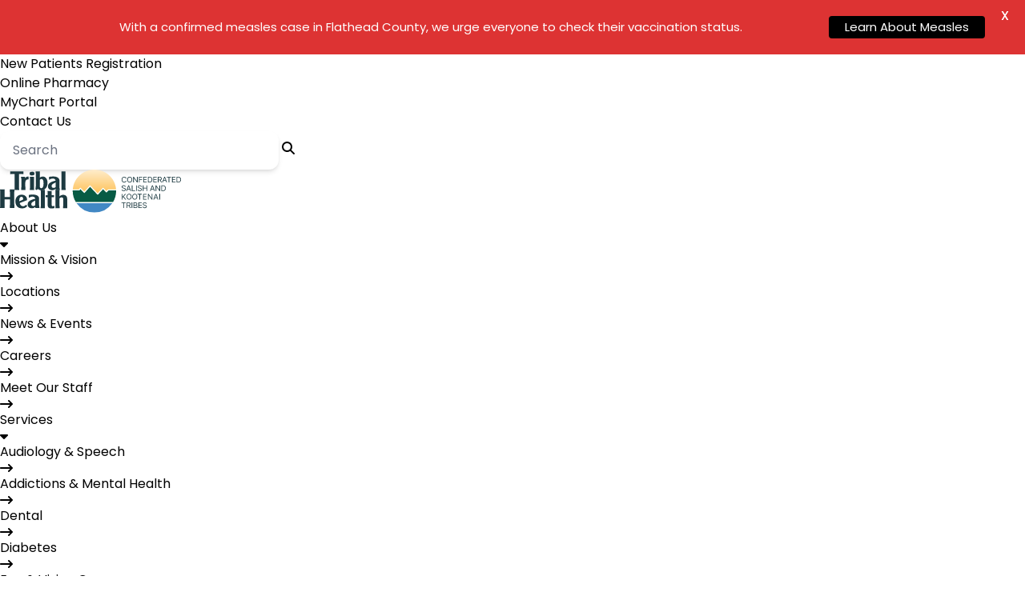

--- FILE ---
content_type: text/html; charset=UTF-8
request_url: https://www.cskthealth.org/about-us/news-and-events/new-program-alert-sail/
body_size: 27527
content:

<!DOCTYPE html>
<html class="tw" lang="en-US">
<head>
    <meta charset="UTF-8">
    <meta http-equiv="X-UA-Compatible" content="IE=edge">
    <meta name="viewport" content="width=device-width, initial-scale=1.0">
    <link rel="preconnect" href="https://fonts.googleapis.com">
    <link rel="preconnect" href="https://fonts.gstatic.com" crossorigin>
	<meta name="google-site-verification" content="Q1J6FHKAaj_UgSAXJ-v1Be_2_Rv31OzU6eQ0Zy7kqIQ" />
    <meta name='robots' content='index, follow, max-image-preview:large, max-snippet:-1, max-video-preview:-1' />

	<!-- This site is optimized with the Yoast SEO plugin v26.6 - https://yoast.com/wordpress/plugins/seo/ -->
	<title>New Program Alert! SAIL - Tribal Health - Confederated Salish and Kootenai Tribes</title>
	<meta name="description" content="SAIL is a program under THD&#039;s &quot;Growing Older Staying Strong&quot; initiative. This FREE, 12-week, evidence-based, group exercise class is facilitated by certified leaders. Through low-impact exercises, this program promotes improved strength, balance, and mobility to help older adults and Elders on the Flathead Reservation become stronger and move better. Exercises can be done in either a standing or seated position!" />
	<link rel="canonical" href="https://www.cskthealth.org/about-us/news-and-events/new-program-alert-sail/" />
	<meta property="og:locale" content="en_US" />
	<meta property="og:type" content="article" />
	<meta property="og:title" content="New Program Alert! SAIL - Tribal Health - Confederated Salish and Kootenai Tribes" />
	<meta property="og:description" content="SAIL is a program under THD&#039;s &quot;Growing Older Staying Strong&quot; initiative. This FREE, 12-week, evidence-based, group exercise class is facilitated by certified leaders. Through low-impact exercises, this program promotes improved strength, balance, and mobility to help older adults and Elders on the Flathead Reservation become stronger and move better. Exercises can be done in either a standing or seated position!" />
	<meta property="og:url" content="https://www.cskthealth.org/about-us/news-and-events/new-program-alert-sail/" />
	<meta property="og:site_name" content="Tribal Health - Confederated Salish and Kootenai Tribes" />
	<meta property="article:published_time" content="2024-02-13T20:31:00+00:00" />
	<meta property="article:modified_time" content="2024-03-07T17:32:05+00:00" />
	<meta name="author" content="maggie" />
	<meta name="twitter:card" content="summary_large_image" />
	<meta name="twitter:label1" content="Written by" />
	<meta name="twitter:data1" content="maggie" />
	<meta name="twitter:label2" content="Est. reading time" />
	<meta name="twitter:data2" content="1 minute" />
	<script type="application/ld+json" class="yoast-schema-graph">{"@context":"https://schema.org","@graph":[{"@type":"Article","@id":"https://www.cskthealth.org/about-us/news-and-events/new-program-alert-sail/#article","isPartOf":{"@id":"https://www.cskthealth.org/about-us/news-and-events/new-program-alert-sail/"},"author":{"name":"maggie","@id":"https://www.cskthealth.org/#/schema/person/e5686786f65c4f0975b114577dcda747"},"headline":"New Program Alert! SAIL","datePublished":"2024-02-13T20:31:00+00:00","dateModified":"2024-03-07T17:32:05+00:00","mainEntityOfPage":{"@id":"https://www.cskthealth.org/about-us/news-and-events/new-program-alert-sail/"},"wordCount":89,"commentCount":0,"publisher":{"@id":"https://www.cskthealth.org/#organization"},"image":{"@id":"https://www.cskthealth.org/about-us/news-and-events/new-program-alert-sail/#primaryimage"},"thumbnailUrl":"https://www.cskthealth.org/wp-content/uploads/2023/06/site-logo.svg","articleSection":["Event"],"inLanguage":"en-US","potentialAction":[{"@type":"CommentAction","name":"Comment","target":["https://www.cskthealth.org/about-us/news-and-events/new-program-alert-sail/#respond"]}]},{"@type":"WebPage","@id":"https://www.cskthealth.org/about-us/news-and-events/new-program-alert-sail/","url":"https://www.cskthealth.org/about-us/news-and-events/new-program-alert-sail/","name":"New Program Alert! SAIL - Tribal Health - Confederated Salish and Kootenai Tribes","isPartOf":{"@id":"https://www.cskthealth.org/#website"},"primaryImageOfPage":{"@id":"https://www.cskthealth.org/about-us/news-and-events/new-program-alert-sail/#primaryimage"},"image":{"@id":"https://www.cskthealth.org/about-us/news-and-events/new-program-alert-sail/#primaryimage"},"thumbnailUrl":"https://www.cskthealth.org/wp-content/uploads/2023/06/site-logo.svg","datePublished":"2024-02-13T20:31:00+00:00","dateModified":"2024-03-07T17:32:05+00:00","description":"SAIL is a program under THD's \"Growing Older Staying Strong\" initiative. This FREE, 12-week, evidence-based, group exercise class is facilitated by certified leaders. Through low-impact exercises, this program promotes improved strength, balance, and mobility to help older adults and Elders on the Flathead Reservation become stronger and move better. Exercises can be done in either a standing or seated position!","breadcrumb":{"@id":"https://www.cskthealth.org/about-us/news-and-events/new-program-alert-sail/#breadcrumb"},"inLanguage":"en-US","potentialAction":[{"@type":"ReadAction","target":["https://www.cskthealth.org/about-us/news-and-events/new-program-alert-sail/"]}]},{"@type":"ImageObject","inLanguage":"en-US","@id":"https://www.cskthealth.org/about-us/news-and-events/new-program-alert-sail/#primaryimage","url":"https://www.cskthealth.org/wp-content/uploads/2023/06/site-logo.svg","contentUrl":"https://www.cskthealth.org/wp-content/uploads/2023/06/site-logo.svg"},{"@type":"BreadcrumbList","@id":"https://www.cskthealth.org/about-us/news-and-events/new-program-alert-sail/#breadcrumb","itemListElement":[{"@type":"ListItem","position":1,"name":"Home","item":"https://www.cskthealth.org/"},{"@type":"ListItem","position":2,"name":"New Program Alert! SAIL"}]},{"@type":"WebSite","@id":"https://www.cskthealth.org/#website","url":"https://www.cskthealth.org/","name":"Tribal Health - Confederated Salish and Kootenai Tribes","description":"","publisher":{"@id":"https://www.cskthealth.org/#organization"},"potentialAction":[{"@type":"SearchAction","target":{"@type":"EntryPoint","urlTemplate":"https://www.cskthealth.org/?s={search_term_string}"},"query-input":{"@type":"PropertyValueSpecification","valueRequired":true,"valueName":"search_term_string"}}],"inLanguage":"en-US"},{"@type":"Organization","@id":"https://www.cskthealth.org/#organization","name":"Tribal Health - Confederated Salish and Kootenai Tribes","url":"https://www.cskthealth.org/","logo":{"@type":"ImageObject","inLanguage":"en-US","@id":"https://www.cskthealth.org/#/schema/logo/image/","url":"https://www.cskthealth.org/wp-content/uploads/2023/06/site-logo.svg","contentUrl":"https://www.cskthealth.org/wp-content/uploads/2023/06/site-logo.svg","caption":"Tribal Health - Confederated Salish and Kootenai Tribes"},"image":{"@id":"https://www.cskthealth.org/#/schema/logo/image/"}},{"@type":"Person","@id":"https://www.cskthealth.org/#/schema/person/e5686786f65c4f0975b114577dcda747","name":"maggie","sameAs":["https://www.geckodesigns.com"],"url":"https://www.cskthealth.org/about-us/news-and-events/author/maggie/"}]}</script>
	<!-- / Yoast SEO plugin. -->


<link rel='dns-prefetch' href='//www.googletagmanager.com' />
<link rel='dns-prefetch' href='//fonts.googleapis.com' />
<link rel="alternate" type="application/rss+xml" title="Tribal Health - Confederated Salish and Kootenai Tribes &raquo; Feed" href="https://www.cskthealth.org/feed/" />
<link rel="alternate" type="application/rss+xml" title="Tribal Health - Confederated Salish and Kootenai Tribes &raquo; Comments Feed" href="https://www.cskthealth.org/comments/feed/" />
<link rel="alternate" type="text/calendar" title="Tribal Health - Confederated Salish and Kootenai Tribes &raquo; iCal Feed" href="https://www.cskthealth.org/events/?ical=1" />
<link rel="alternate" type="application/rss+xml" title="Tribal Health - Confederated Salish and Kootenai Tribes &raquo; New Program Alert! SAIL Comments Feed" href="https://www.cskthealth.org/about-us/news-and-events/new-program-alert-sail/feed/" />
<link rel="alternate" title="oEmbed (JSON)" type="application/json+oembed" href="https://www.cskthealth.org/wp-json/oembed/1.0/embed?url=https%3A%2F%2Fwww.cskthealth.org%2Fabout-us%2Fnews-and-events%2Fnew-program-alert-sail%2F" />
<link rel="alternate" title="oEmbed (XML)" type="text/xml+oembed" href="https://www.cskthealth.org/wp-json/oembed/1.0/embed?url=https%3A%2F%2Fwww.cskthealth.org%2Fabout-us%2Fnews-and-events%2Fnew-program-alert-sail%2F&#038;format=xml" />
<style id='wp-img-auto-sizes-contain-inline-css' type='text/css'>
img:is([sizes=auto i],[sizes^="auto," i]){contain-intrinsic-size:3000px 1500px}
/*# sourceURL=wp-img-auto-sizes-contain-inline-css */
</style>
<style id='wp-block-paragraph-inline-css' type='text/css'>
.is-small-text{font-size:.875em}.is-regular-text{font-size:1em}.is-large-text{font-size:2.25em}.is-larger-text{font-size:3em}.has-drop-cap:not(:focus):first-letter{float:left;font-size:8.4em;font-style:normal;font-weight:100;line-height:.68;margin:.05em .1em 0 0;text-transform:uppercase}body.rtl .has-drop-cap:not(:focus):first-letter{float:none;margin-left:.1em}p.has-drop-cap.has-background{overflow:hidden}:root :where(p.has-background){padding:1.25em 2.375em}:where(p.has-text-color:not(.has-link-color)) a{color:inherit}p.has-text-align-left[style*="writing-mode:vertical-lr"],p.has-text-align-right[style*="writing-mode:vertical-rl"]{rotate:180deg}
/*# sourceURL=https://www.cskthealth.org/wp-includes/blocks/paragraph/style.min.css */
</style>
<style id='wp-block-image-inline-css' type='text/css'>
.wp-block-image>a,.wp-block-image>figure>a{display:inline-block}.wp-block-image img{box-sizing:border-box;height:auto;max-width:100%;vertical-align:bottom}@media not (prefers-reduced-motion){.wp-block-image img.hide{visibility:hidden}.wp-block-image img.show{animation:show-content-image .4s}}.wp-block-image[style*=border-radius] img,.wp-block-image[style*=border-radius]>a{border-radius:inherit}.wp-block-image.has-custom-border img{box-sizing:border-box}.wp-block-image.aligncenter{text-align:center}.wp-block-image.alignfull>a,.wp-block-image.alignwide>a{width:100%}.wp-block-image.alignfull img,.wp-block-image.alignwide img{height:auto;width:100%}.wp-block-image .aligncenter,.wp-block-image .alignleft,.wp-block-image .alignright,.wp-block-image.aligncenter,.wp-block-image.alignleft,.wp-block-image.alignright{display:table}.wp-block-image .aligncenter>figcaption,.wp-block-image .alignleft>figcaption,.wp-block-image .alignright>figcaption,.wp-block-image.aligncenter>figcaption,.wp-block-image.alignleft>figcaption,.wp-block-image.alignright>figcaption{caption-side:bottom;display:table-caption}.wp-block-image .alignleft{float:left;margin:.5em 1em .5em 0}.wp-block-image .alignright{float:right;margin:.5em 0 .5em 1em}.wp-block-image .aligncenter{margin-left:auto;margin-right:auto}.wp-block-image :where(figcaption){margin-bottom:1em;margin-top:.5em}.wp-block-image.is-style-circle-mask img{border-radius:9999px}@supports ((-webkit-mask-image:none) or (mask-image:none)) or (-webkit-mask-image:none){.wp-block-image.is-style-circle-mask img{border-radius:0;-webkit-mask-image:url('data:image/svg+xml;utf8,<svg viewBox="0 0 100 100" xmlns="http://www.w3.org/2000/svg"><circle cx="50" cy="50" r="50"/></svg>');mask-image:url('data:image/svg+xml;utf8,<svg viewBox="0 0 100 100" xmlns="http://www.w3.org/2000/svg"><circle cx="50" cy="50" r="50"/></svg>');mask-mode:alpha;-webkit-mask-position:center;mask-position:center;-webkit-mask-repeat:no-repeat;mask-repeat:no-repeat;-webkit-mask-size:contain;mask-size:contain}}:root :where(.wp-block-image.is-style-rounded img,.wp-block-image .is-style-rounded img){border-radius:9999px}.wp-block-image figure{margin:0}.wp-lightbox-container{display:flex;flex-direction:column;position:relative}.wp-lightbox-container img{cursor:zoom-in}.wp-lightbox-container img:hover+button{opacity:1}.wp-lightbox-container button{align-items:center;backdrop-filter:blur(16px) saturate(180%);background-color:#5a5a5a40;border:none;border-radius:4px;cursor:zoom-in;display:flex;height:20px;justify-content:center;opacity:0;padding:0;position:absolute;right:16px;text-align:center;top:16px;width:20px;z-index:100}@media not (prefers-reduced-motion){.wp-lightbox-container button{transition:opacity .2s ease}}.wp-lightbox-container button:focus-visible{outline:3px auto #5a5a5a40;outline:3px auto -webkit-focus-ring-color;outline-offset:3px}.wp-lightbox-container button:hover{cursor:pointer;opacity:1}.wp-lightbox-container button:focus{opacity:1}.wp-lightbox-container button:focus,.wp-lightbox-container button:hover,.wp-lightbox-container button:not(:hover):not(:active):not(.has-background){background-color:#5a5a5a40;border:none}.wp-lightbox-overlay{box-sizing:border-box;cursor:zoom-out;height:100vh;left:0;overflow:hidden;position:fixed;top:0;visibility:hidden;width:100%;z-index:100000}.wp-lightbox-overlay .close-button{align-items:center;cursor:pointer;display:flex;justify-content:center;min-height:40px;min-width:40px;padding:0;position:absolute;right:calc(env(safe-area-inset-right) + 16px);top:calc(env(safe-area-inset-top) + 16px);z-index:5000000}.wp-lightbox-overlay .close-button:focus,.wp-lightbox-overlay .close-button:hover,.wp-lightbox-overlay .close-button:not(:hover):not(:active):not(.has-background){background:none;border:none}.wp-lightbox-overlay .lightbox-image-container{height:var(--wp--lightbox-container-height);left:50%;overflow:hidden;position:absolute;top:50%;transform:translate(-50%,-50%);transform-origin:top left;width:var(--wp--lightbox-container-width);z-index:9999999999}.wp-lightbox-overlay .wp-block-image{align-items:center;box-sizing:border-box;display:flex;height:100%;justify-content:center;margin:0;position:relative;transform-origin:0 0;width:100%;z-index:3000000}.wp-lightbox-overlay .wp-block-image img{height:var(--wp--lightbox-image-height);min-height:var(--wp--lightbox-image-height);min-width:var(--wp--lightbox-image-width);width:var(--wp--lightbox-image-width)}.wp-lightbox-overlay .wp-block-image figcaption{display:none}.wp-lightbox-overlay button{background:none;border:none}.wp-lightbox-overlay .scrim{background-color:#fff;height:100%;opacity:.9;position:absolute;width:100%;z-index:2000000}.wp-lightbox-overlay.active{visibility:visible}@media not (prefers-reduced-motion){.wp-lightbox-overlay.active{animation:turn-on-visibility .25s both}.wp-lightbox-overlay.active img{animation:turn-on-visibility .35s both}.wp-lightbox-overlay.show-closing-animation:not(.active){animation:turn-off-visibility .35s both}.wp-lightbox-overlay.show-closing-animation:not(.active) img{animation:turn-off-visibility .25s both}.wp-lightbox-overlay.zoom.active{animation:none;opacity:1;visibility:visible}.wp-lightbox-overlay.zoom.active .lightbox-image-container{animation:lightbox-zoom-in .4s}.wp-lightbox-overlay.zoom.active .lightbox-image-container img{animation:none}.wp-lightbox-overlay.zoom.active .scrim{animation:turn-on-visibility .4s forwards}.wp-lightbox-overlay.zoom.show-closing-animation:not(.active){animation:none}.wp-lightbox-overlay.zoom.show-closing-animation:not(.active) .lightbox-image-container{animation:lightbox-zoom-out .4s}.wp-lightbox-overlay.zoom.show-closing-animation:not(.active) .lightbox-image-container img{animation:none}.wp-lightbox-overlay.zoom.show-closing-animation:not(.active) .scrim{animation:turn-off-visibility .4s forwards}}@keyframes show-content-image{0%{visibility:hidden}99%{visibility:hidden}to{visibility:visible}}@keyframes turn-on-visibility{0%{opacity:0}to{opacity:1}}@keyframes turn-off-visibility{0%{opacity:1;visibility:visible}99%{opacity:0;visibility:visible}to{opacity:0;visibility:hidden}}@keyframes lightbox-zoom-in{0%{transform:translate(calc((-100vw + var(--wp--lightbox-scrollbar-width))/2 + var(--wp--lightbox-initial-left-position)),calc(-50vh + var(--wp--lightbox-initial-top-position))) scale(var(--wp--lightbox-scale))}to{transform:translate(-50%,-50%) scale(1)}}@keyframes lightbox-zoom-out{0%{transform:translate(-50%,-50%) scale(1);visibility:visible}99%{visibility:visible}to{transform:translate(calc((-100vw + var(--wp--lightbox-scrollbar-width))/2 + var(--wp--lightbox-initial-left-position)),calc(-50vh + var(--wp--lightbox-initial-top-position))) scale(var(--wp--lightbox-scale));visibility:hidden}}
/*# sourceURL=https://www.cskthealth.org/wp-includes/blocks/image/style.min.css */
</style>
<style id='wp-block-image-theme-inline-css' type='text/css'>
:root :where(.wp-block-image figcaption){color:#555;font-size:13px;text-align:center}.is-dark-theme :root :where(.wp-block-image figcaption){color:#ffffffa6}.wp-block-image{margin:0 0 1em}
/*# sourceURL=https://www.cskthealth.org/wp-includes/blocks/image/theme.min.css */
</style>
<style id='wp-block-group-inline-css' type='text/css'>
.wp-block-group{box-sizing:border-box}:where(.wp-block-group.wp-block-group-is-layout-constrained){position:relative}
/*# sourceURL=https://www.cskthealth.org/wp-includes/blocks/group/style.min.css */
</style>
<style id='wp-block-group-theme-inline-css' type='text/css'>
:where(.wp-block-group.has-background){padding:1.25em 2.375em}
/*# sourceURL=https://www.cskthealth.org/wp-includes/blocks/group/theme.min.css */
</style>
<style id='wp-emoji-styles-inline-css' type='text/css'>

	img.wp-smiley, img.emoji {
		display: inline !important;
		border: none !important;
		box-shadow: none !important;
		height: 1em !important;
		width: 1em !important;
		margin: 0 0.07em !important;
		vertical-align: -0.1em !important;
		background: none !important;
		padding: 0 !important;
	}
/*# sourceURL=wp-emoji-styles-inline-css */
</style>
<link rel='stylesheet' id='wp-block-library-css' href='https://www.cskthealth.org/wp-includes/css/dist/block-library/style.min.css?ver=6.9' type='text/css' media='all' />
<style id='global-styles-inline-css' type='text/css'>
:root{--wp--preset--aspect-ratio--square: 1;--wp--preset--aspect-ratio--4-3: 4/3;--wp--preset--aspect-ratio--3-4: 3/4;--wp--preset--aspect-ratio--3-2: 3/2;--wp--preset--aspect-ratio--2-3: 2/3;--wp--preset--aspect-ratio--16-9: 16/9;--wp--preset--aspect-ratio--9-16: 9/16;--wp--preset--color--black: #000000;--wp--preset--color--cyan-bluish-gray: #abb8c3;--wp--preset--color--white: #FFFFFF;--wp--preset--color--pale-pink: #f78da7;--wp--preset--color--vivid-red: #cf2e2e;--wp--preset--color--luminous-vivid-orange: #ff6900;--wp--preset--color--luminous-vivid-amber: #fcb900;--wp--preset--color--light-green-cyan: #7bdcb5;--wp--preset--color--vivid-green-cyan: #00d084;--wp--preset--color--pale-cyan-blue: #8ed1fc;--wp--preset--color--vivid-cyan-blue: #0693e3;--wp--preset--color--vivid-purple: #9b51e0;--wp--preset--color--yellow-dark: #FFBD4A;--wp--preset--color--sun: #F5C56F;--wp--preset--color--plains: #075B44;--wp--preset--color--shaded-plains: #3B702C;--wp--preset--color--grassy-plains: #678D5D;--wp--preset--color--water: #4188C4;--wp--preset--color--teal-dark: #1D3A41;--wp--preset--color--deep-turquoise: #3EA19D;--wp--preset--color--bright-turquoise: #5DB7B2;--wp--preset--color--light-turquoise: #B2E0DE;--wp--preset--color--misty-turquoise: #D8EFEE;--wp--preset--color--accent-turquoise: #ECF7F7;--wp--preset--color--gray: #808080;--wp--preset--color--light-gray: #C8C8C8;--wp--preset--gradient--vivid-cyan-blue-to-vivid-purple: linear-gradient(135deg,rgb(6,147,227) 0%,rgb(155,81,224) 100%);--wp--preset--gradient--light-green-cyan-to-vivid-green-cyan: linear-gradient(135deg,rgb(122,220,180) 0%,rgb(0,208,130) 100%);--wp--preset--gradient--luminous-vivid-amber-to-luminous-vivid-orange: linear-gradient(135deg,rgb(252,185,0) 0%,rgb(255,105,0) 100%);--wp--preset--gradient--luminous-vivid-orange-to-vivid-red: linear-gradient(135deg,rgb(255,105,0) 0%,rgb(207,46,46) 100%);--wp--preset--gradient--very-light-gray-to-cyan-bluish-gray: linear-gradient(135deg,rgb(238,238,238) 0%,rgb(169,184,195) 100%);--wp--preset--gradient--cool-to-warm-spectrum: linear-gradient(135deg,rgb(74,234,220) 0%,rgb(151,120,209) 20%,rgb(207,42,186) 40%,rgb(238,44,130) 60%,rgb(251,105,98) 80%,rgb(254,248,76) 100%);--wp--preset--gradient--blush-light-purple: linear-gradient(135deg,rgb(255,206,236) 0%,rgb(152,150,240) 100%);--wp--preset--gradient--blush-bordeaux: linear-gradient(135deg,rgb(254,205,165) 0%,rgb(254,45,45) 50%,rgb(107,0,62) 100%);--wp--preset--gradient--luminous-dusk: linear-gradient(135deg,rgb(255,203,112) 0%,rgb(199,81,192) 50%,rgb(65,88,208) 100%);--wp--preset--gradient--pale-ocean: linear-gradient(135deg,rgb(255,245,203) 0%,rgb(182,227,212) 50%,rgb(51,167,181) 100%);--wp--preset--gradient--electric-grass: linear-gradient(135deg,rgb(202,248,128) 0%,rgb(113,206,126) 100%);--wp--preset--gradient--midnight: linear-gradient(135deg,rgb(2,3,129) 0%,rgb(40,116,252) 100%);--wp--preset--font-size--small: 13px;--wp--preset--font-size--medium: 20px;--wp--preset--font-size--large: 36px;--wp--preset--font-size--x-large: 42px;--wp--preset--font-size--h-1: clamp(2rem, 1.1rem + 3.6vw, 3.125rem);--wp--preset--font-size--h-2: clamp(1.75rem, 1.15rem + 2.4vw, 2.5rem);--wp--preset--font-size--h-3: clamp(1.375rem, 1.225rem + 0.6vw, 1.5625rem);--wp--preset--font-size--h-4: clamp(1.5rem, 1.3rem + 0.8vw, 1.75rem);--wp--preset--font-size--h-5: clamp(1.25rem, 1.15rem + 0.4vw, 1.375rem);--wp--preset--font-size--h-6: clamp(1.0625rem, 1.0125rem + 0.2vw, 1.125rem);--wp--preset--font-size--para: 1rem;--wp--preset--font-size--para-sm: 0.875rem;--wp--preset--spacing--20: 0.44rem;--wp--preset--spacing--30: 0.67rem;--wp--preset--spacing--40: 1rem;--wp--preset--spacing--50: 1.5rem;--wp--preset--spacing--60: 2.25rem;--wp--preset--spacing--70: 3.38rem;--wp--preset--spacing--80: 5.06rem;--wp--preset--shadow--natural: 6px 6px 9px rgba(0, 0, 0, 0.2);--wp--preset--shadow--deep: 12px 12px 50px rgba(0, 0, 0, 0.4);--wp--preset--shadow--sharp: 6px 6px 0px rgba(0, 0, 0, 0.2);--wp--preset--shadow--outlined: 6px 6px 0px -3px rgb(255, 255, 255), 6px 6px rgb(0, 0, 0);--wp--preset--shadow--crisp: 6px 6px 0px rgb(0, 0, 0);}:where(body) { margin: 0; }.wp-site-blocks > .alignleft { float: left; margin-right: 2em; }.wp-site-blocks > .alignright { float: right; margin-left: 2em; }.wp-site-blocks > .aligncenter { justify-content: center; margin-left: auto; margin-right: auto; }:where(.wp-site-blocks) > * { margin-block-start: 24px; margin-block-end: 0; }:where(.wp-site-blocks) > :first-child { margin-block-start: 0; }:where(.wp-site-blocks) > :last-child { margin-block-end: 0; }:root { --wp--style--block-gap: 24px; }:root :where(.is-layout-flow) > :first-child{margin-block-start: 0;}:root :where(.is-layout-flow) > :last-child{margin-block-end: 0;}:root :where(.is-layout-flow) > *{margin-block-start: 24px;margin-block-end: 0;}:root :where(.is-layout-constrained) > :first-child{margin-block-start: 0;}:root :where(.is-layout-constrained) > :last-child{margin-block-end: 0;}:root :where(.is-layout-constrained) > *{margin-block-start: 24px;margin-block-end: 0;}:root :where(.is-layout-flex){gap: 24px;}:root :where(.is-layout-grid){gap: 24px;}.is-layout-flow > .alignleft{float: left;margin-inline-start: 0;margin-inline-end: 2em;}.is-layout-flow > .alignright{float: right;margin-inline-start: 2em;margin-inline-end: 0;}.is-layout-flow > .aligncenter{margin-left: auto !important;margin-right: auto !important;}.is-layout-constrained > .alignleft{float: left;margin-inline-start: 0;margin-inline-end: 2em;}.is-layout-constrained > .alignright{float: right;margin-inline-start: 2em;margin-inline-end: 0;}.is-layout-constrained > .aligncenter{margin-left: auto !important;margin-right: auto !important;}.is-layout-constrained > :where(:not(.alignleft):not(.alignright):not(.alignfull)){margin-left: auto !important;margin-right: auto !important;}body .is-layout-flex{display: flex;}.is-layout-flex{flex-wrap: wrap;align-items: center;}.is-layout-flex > :is(*, div){margin: 0;}body .is-layout-grid{display: grid;}.is-layout-grid > :is(*, div){margin: 0;}body{padding-top: 0px;padding-right: 0px;padding-bottom: 0px;padding-left: 0px;}a:where(:not(.wp-element-button)){text-decoration: underline;}:root :where(.wp-element-button, .wp-block-button__link){background-color: #32373c;border-width: 0;color: #fff;font-family: inherit;font-size: inherit;font-style: inherit;font-weight: inherit;letter-spacing: inherit;line-height: inherit;padding-top: calc(0.667em + 2px);padding-right: calc(1.333em + 2px);padding-bottom: calc(0.667em + 2px);padding-left: calc(1.333em + 2px);text-decoration: none;text-transform: inherit;}.has-black-color{color: var(--wp--preset--color--black) !important;}.has-cyan-bluish-gray-color{color: var(--wp--preset--color--cyan-bluish-gray) !important;}.has-white-color{color: var(--wp--preset--color--white) !important;}.has-pale-pink-color{color: var(--wp--preset--color--pale-pink) !important;}.has-vivid-red-color{color: var(--wp--preset--color--vivid-red) !important;}.has-luminous-vivid-orange-color{color: var(--wp--preset--color--luminous-vivid-orange) !important;}.has-luminous-vivid-amber-color{color: var(--wp--preset--color--luminous-vivid-amber) !important;}.has-light-green-cyan-color{color: var(--wp--preset--color--light-green-cyan) !important;}.has-vivid-green-cyan-color{color: var(--wp--preset--color--vivid-green-cyan) !important;}.has-pale-cyan-blue-color{color: var(--wp--preset--color--pale-cyan-blue) !important;}.has-vivid-cyan-blue-color{color: var(--wp--preset--color--vivid-cyan-blue) !important;}.has-vivid-purple-color{color: var(--wp--preset--color--vivid-purple) !important;}.has-yellow-dark-color{color: var(--wp--preset--color--yellow-dark) !important;}.has-sun-color{color: var(--wp--preset--color--sun) !important;}.has-plains-color{color: var(--wp--preset--color--plains) !important;}.has-shaded-plains-color{color: var(--wp--preset--color--shaded-plains) !important;}.has-grassy-plains-color{color: var(--wp--preset--color--grassy-plains) !important;}.has-water-color{color: var(--wp--preset--color--water) !important;}.has-teal-dark-color{color: var(--wp--preset--color--teal-dark) !important;}.has-deep-turquoise-color{color: var(--wp--preset--color--deep-turquoise) !important;}.has-bright-turquoise-color{color: var(--wp--preset--color--bright-turquoise) !important;}.has-light-turquoise-color{color: var(--wp--preset--color--light-turquoise) !important;}.has-misty-turquoise-color{color: var(--wp--preset--color--misty-turquoise) !important;}.has-accent-turquoise-color{color: var(--wp--preset--color--accent-turquoise) !important;}.has-gray-color{color: var(--wp--preset--color--gray) !important;}.has-light-gray-color{color: var(--wp--preset--color--light-gray) !important;}.has-black-background-color{background-color: var(--wp--preset--color--black) !important;}.has-cyan-bluish-gray-background-color{background-color: var(--wp--preset--color--cyan-bluish-gray) !important;}.has-white-background-color{background-color: var(--wp--preset--color--white) !important;}.has-pale-pink-background-color{background-color: var(--wp--preset--color--pale-pink) !important;}.has-vivid-red-background-color{background-color: var(--wp--preset--color--vivid-red) !important;}.has-luminous-vivid-orange-background-color{background-color: var(--wp--preset--color--luminous-vivid-orange) !important;}.has-luminous-vivid-amber-background-color{background-color: var(--wp--preset--color--luminous-vivid-amber) !important;}.has-light-green-cyan-background-color{background-color: var(--wp--preset--color--light-green-cyan) !important;}.has-vivid-green-cyan-background-color{background-color: var(--wp--preset--color--vivid-green-cyan) !important;}.has-pale-cyan-blue-background-color{background-color: var(--wp--preset--color--pale-cyan-blue) !important;}.has-vivid-cyan-blue-background-color{background-color: var(--wp--preset--color--vivid-cyan-blue) !important;}.has-vivid-purple-background-color{background-color: var(--wp--preset--color--vivid-purple) !important;}.has-yellow-dark-background-color{background-color: var(--wp--preset--color--yellow-dark) !important;}.has-sun-background-color{background-color: var(--wp--preset--color--sun) !important;}.has-plains-background-color{background-color: var(--wp--preset--color--plains) !important;}.has-shaded-plains-background-color{background-color: var(--wp--preset--color--shaded-plains) !important;}.has-grassy-plains-background-color{background-color: var(--wp--preset--color--grassy-plains) !important;}.has-water-background-color{background-color: var(--wp--preset--color--water) !important;}.has-teal-dark-background-color{background-color: var(--wp--preset--color--teal-dark) !important;}.has-deep-turquoise-background-color{background-color: var(--wp--preset--color--deep-turquoise) !important;}.has-bright-turquoise-background-color{background-color: var(--wp--preset--color--bright-turquoise) !important;}.has-light-turquoise-background-color{background-color: var(--wp--preset--color--light-turquoise) !important;}.has-misty-turquoise-background-color{background-color: var(--wp--preset--color--misty-turquoise) !important;}.has-accent-turquoise-background-color{background-color: var(--wp--preset--color--accent-turquoise) !important;}.has-gray-background-color{background-color: var(--wp--preset--color--gray) !important;}.has-light-gray-background-color{background-color: var(--wp--preset--color--light-gray) !important;}.has-black-border-color{border-color: var(--wp--preset--color--black) !important;}.has-cyan-bluish-gray-border-color{border-color: var(--wp--preset--color--cyan-bluish-gray) !important;}.has-white-border-color{border-color: var(--wp--preset--color--white) !important;}.has-pale-pink-border-color{border-color: var(--wp--preset--color--pale-pink) !important;}.has-vivid-red-border-color{border-color: var(--wp--preset--color--vivid-red) !important;}.has-luminous-vivid-orange-border-color{border-color: var(--wp--preset--color--luminous-vivid-orange) !important;}.has-luminous-vivid-amber-border-color{border-color: var(--wp--preset--color--luminous-vivid-amber) !important;}.has-light-green-cyan-border-color{border-color: var(--wp--preset--color--light-green-cyan) !important;}.has-vivid-green-cyan-border-color{border-color: var(--wp--preset--color--vivid-green-cyan) !important;}.has-pale-cyan-blue-border-color{border-color: var(--wp--preset--color--pale-cyan-blue) !important;}.has-vivid-cyan-blue-border-color{border-color: var(--wp--preset--color--vivid-cyan-blue) !important;}.has-vivid-purple-border-color{border-color: var(--wp--preset--color--vivid-purple) !important;}.has-yellow-dark-border-color{border-color: var(--wp--preset--color--yellow-dark) !important;}.has-sun-border-color{border-color: var(--wp--preset--color--sun) !important;}.has-plains-border-color{border-color: var(--wp--preset--color--plains) !important;}.has-shaded-plains-border-color{border-color: var(--wp--preset--color--shaded-plains) !important;}.has-grassy-plains-border-color{border-color: var(--wp--preset--color--grassy-plains) !important;}.has-water-border-color{border-color: var(--wp--preset--color--water) !important;}.has-teal-dark-border-color{border-color: var(--wp--preset--color--teal-dark) !important;}.has-deep-turquoise-border-color{border-color: var(--wp--preset--color--deep-turquoise) !important;}.has-bright-turquoise-border-color{border-color: var(--wp--preset--color--bright-turquoise) !important;}.has-light-turquoise-border-color{border-color: var(--wp--preset--color--light-turquoise) !important;}.has-misty-turquoise-border-color{border-color: var(--wp--preset--color--misty-turquoise) !important;}.has-accent-turquoise-border-color{border-color: var(--wp--preset--color--accent-turquoise) !important;}.has-gray-border-color{border-color: var(--wp--preset--color--gray) !important;}.has-light-gray-border-color{border-color: var(--wp--preset--color--light-gray) !important;}.has-vivid-cyan-blue-to-vivid-purple-gradient-background{background: var(--wp--preset--gradient--vivid-cyan-blue-to-vivid-purple) !important;}.has-light-green-cyan-to-vivid-green-cyan-gradient-background{background: var(--wp--preset--gradient--light-green-cyan-to-vivid-green-cyan) !important;}.has-luminous-vivid-amber-to-luminous-vivid-orange-gradient-background{background: var(--wp--preset--gradient--luminous-vivid-amber-to-luminous-vivid-orange) !important;}.has-luminous-vivid-orange-to-vivid-red-gradient-background{background: var(--wp--preset--gradient--luminous-vivid-orange-to-vivid-red) !important;}.has-very-light-gray-to-cyan-bluish-gray-gradient-background{background: var(--wp--preset--gradient--very-light-gray-to-cyan-bluish-gray) !important;}.has-cool-to-warm-spectrum-gradient-background{background: var(--wp--preset--gradient--cool-to-warm-spectrum) !important;}.has-blush-light-purple-gradient-background{background: var(--wp--preset--gradient--blush-light-purple) !important;}.has-blush-bordeaux-gradient-background{background: var(--wp--preset--gradient--blush-bordeaux) !important;}.has-luminous-dusk-gradient-background{background: var(--wp--preset--gradient--luminous-dusk) !important;}.has-pale-ocean-gradient-background{background: var(--wp--preset--gradient--pale-ocean) !important;}.has-electric-grass-gradient-background{background: var(--wp--preset--gradient--electric-grass) !important;}.has-midnight-gradient-background{background: var(--wp--preset--gradient--midnight) !important;}.has-small-font-size{font-size: var(--wp--preset--font-size--small) !important;}.has-medium-font-size{font-size: var(--wp--preset--font-size--medium) !important;}.has-large-font-size{font-size: var(--wp--preset--font-size--large) !important;}.has-x-large-font-size{font-size: var(--wp--preset--font-size--x-large) !important;}.has-h-1-font-size{font-size: var(--wp--preset--font-size--h-1) !important;}.has-h-2-font-size{font-size: var(--wp--preset--font-size--h-2) !important;}.has-h-3-font-size{font-size: var(--wp--preset--font-size--h-3) !important;}.has-h-4-font-size{font-size: var(--wp--preset--font-size--h-4) !important;}.has-h-5-font-size{font-size: var(--wp--preset--font-size--h-5) !important;}.has-h-6-font-size{font-size: var(--wp--preset--font-size--h-6) !important;}.has-para-font-size{font-size: var(--wp--preset--font-size--para) !important;}.has-para-sm-font-size{font-size: var(--wp--preset--font-size--para-sm) !important;}
/*# sourceURL=global-styles-inline-css */
</style>

<link rel='stylesheet' id='google-fonts-css' href='https://fonts.googleapis.com/css?family=Lato%3A400%2C500%2C600%2C700%7CPoppins%3A400%2C500%2C600%2C700&#038;ver=2.8.6' type='text/css' media='all' />
<link rel='stylesheet' id='bb-morph-css' href='https://www.cskthealth.org/wp-content/themes/okceg-theme/vendor/boxybird/morph/dist/morph.css?ver=acedbccf38b08a1e14096472def58cb2' type='text/css' media='all' />
<link rel='stylesheet' id='okceg-theme-google-fonts-css' href='https://fonts.googleapis.com/css2?family=Poppins%3Awght%40300%3B400%3B500%3B600%3B700%3B800%3B900&#038;display=swap&#038;ver=09e4cfb7a445064a06384dc7fd730067' type='text/css' media='all' />
<link rel='stylesheet' id='okceg-theme-base-css' href='https://www.cskthealth.org/wp-content/themes/okceg-theme/dist/base.css?ver=09e4cfb7a445064a06384dc7fd730067' type='text/css' media='all' />
<link rel='stylesheet' id='okceg-theme-css' href='https://www.cskthealth.org/wp-content/themes/okceg-theme/dist/app.css?ver=09e4cfb7a445064a06384dc7fd730067' type='text/css' media='all' />
<script type="text/javascript" src="https://www.cskthealth.org/wp-includes/js/jquery/jquery.min.js?ver=3.7.1" id="jquery-core-js"></script>
<script type="text/javascript" src="https://www.cskthealth.org/wp-includes/js/jquery/jquery-migrate.min.js?ver=3.4.1" id="jquery-migrate-js"></script>

<!-- Google tag (gtag.js) snippet added by Site Kit -->
<!-- Google Analytics snippet added by Site Kit -->
<script type="text/javascript" src="https://www.googletagmanager.com/gtag/js?id=GT-5D48BWJ" id="google_gtagjs-js" async></script>
<script type="text/javascript" id="google_gtagjs-js-after">
/* <![CDATA[ */
window.dataLayer = window.dataLayer || [];function gtag(){dataLayer.push(arguments);}
gtag("set","linker",{"domains":["www.cskthealth.org"]});
gtag("js", new Date());
gtag("set", "developer_id.dZTNiMT", true);
gtag("config", "GT-5D48BWJ");
 window._googlesitekit = window._googlesitekit || {}; window._googlesitekit.throttledEvents = []; window._googlesitekit.gtagEvent = (name, data) => { var key = JSON.stringify( { name, data } ); if ( !! window._googlesitekit.throttledEvents[ key ] ) { return; } window._googlesitekit.throttledEvents[ key ] = true; setTimeout( () => { delete window._googlesitekit.throttledEvents[ key ]; }, 5 ); gtag( "event", name, { ...data, event_source: "site-kit" } ); }; 
//# sourceURL=google_gtagjs-js-after
/* ]]> */
</script>
<link rel="https://api.w.org/" href="https://www.cskthealth.org/wp-json/" /><link rel="alternate" title="JSON" type="application/json" href="https://www.cskthealth.org/wp-json/wp/v2/posts/1318" /><link rel="EditURI" type="application/rsd+xml" title="RSD" href="https://www.cskthealth.org/xmlrpc.php?rsd" />
<link rel='shortlink' href='https://www.cskthealth.org/?p=1318' />
<meta name="generator" content="Site Kit by Google 1.170.0" /><script type="text/javascript">
    (function(c,l,a,r,i,t,y){
        c[a]=c[a]||function(){(c[a].q=c[a].q||[]).push(arguments)};
        t=l.createElement(r);t.async=1;t.src="https://www.clarity.ms/tag/"+i;
        y=l.getElementsByTagName(r)[0];y.parentNode.insertBefore(t,y);
    })(window, document, "clarity", "script", "o4u9f3y83q");
</script>
<style id="mystickymenu" type="text/css">#mysticky-nav { width:100%; position: static; height: auto !important; }#mysticky-nav.wrapfixed { position:fixed; left: 0px; margin-top:0px;  z-index: 99990; -webkit-transition: 0.3s; -moz-transition: 0.3s; -o-transition: 0.3s; transition: 0.3s; -ms-filter:"progid:DXImageTransform.Microsoft.Alpha(Opacity=90)"; filter: alpha(opacity=90); opacity:0.9; background-color: #f7f5e7;}#mysticky-nav.wrapfixed .myfixed{ background-color: #f7f5e7; position: relative;top: auto;left: auto;right: auto;}#mysticky-nav .myfixed { margin:0 auto; float:none; border:0px; background:none; max-width:100%; }</style>			<style type="text/css">
																															</style>
			<meta name="tec-api-version" content="v1"><meta name="tec-api-origin" content="https://www.cskthealth.org"><link rel="alternate" href="https://www.cskthealth.org/wp-json/tribe/events/v1/" /><link rel="icon" href="https://www.cskthealth.org/wp-content/uploads/2023/09/site-icon-150x150.png" sizes="32x32" />
<link rel="icon" href="https://www.cskthealth.org/wp-content/uploads/2023/09/site-icon.png" sizes="192x192" />
<link rel="apple-touch-icon" href="https://www.cskthealth.org/wp-content/uploads/2023/09/site-icon.png" />
<meta name="msapplication-TileImage" content="https://www.cskthealth.org/wp-content/uploads/2023/09/site-icon.png" />

	<style id="mysticky-welcomebar-inline-css">
	.mysticky-welcomebar-fixed , .mysticky-welcomebar-fixed * {
		-webkit-box-sizing: border-box;
		-moz-box-sizing: border-box;
		box-sizing: border-box;
	}
	.mysticky-welcomebar-fixed {
		background-color: #dd3333;
		font-family: Poppins;
		position: fixed;
		left: 0;
		right: 0;
		z-index: 9999999;
		opacity: 0;
	}
	.mysticky-welcomebar-fixed-wrap {
		min-height: 60px;
		padding: 20px 50px;
		display: flex;
		align-items: center;
		justify-content: center;
		width: 100%;
		height: 100%;
	}
	.mysticky-welcomebar-fixed-wrap .mysticky-welcomebar-content {
		flex: 1;
		text-align:center;
	}
	.mysticky-welcomebar-animation {
		-webkit-transition: all 1s ease 0s;
		-moz-transition: all 1s ease 0s;
		transition: all 1s ease 0s;
	}
	.mysticky-welcomebar-position-top {
		top:0;
	}
	.mysticky-welcomebar-position-bottom {
		bottom:0;
	}
	.mysticky-welcomebar-position-top.mysticky-welcomebar-entry-effect-slide-in {
		top: -60px;
	}
	.mysticky-welcomebar-position-bottom.mysticky-welcomebar-entry-effect-slide-in {
		bottom: -60px;
	}
	.mysticky-welcomebar-entry-effect-fade {
		opacity: 0;
	}
	.mysticky-welcomebar-entry-effect-none {
		display: none;
	}
	.mysticky-welcomebar-fixed .mysticky-welcomebar-content p a{
		text-decoration: underline;
		text-decoration-thickness: 1px;
		text-underline-offset: 0.25ch;
	}
	.mysticky-welcomebar-fixed .mysticky-welcomebar-content p a,
	.mysticky-welcomebar-fixed .mysticky-welcomebar-content p {
		color: #ffffff;
		font-size: 15px;
		margin: 0;
		padding: 0;
		line-height: 1.2;
		font-weight: 400;
		font-family:Poppins	}
	.mysticky-welcomebar-fixed .mysticky-welcomebar-btn {
		/*padding-left: 30px;*/
		display: none;
		line-height: 1;
		margin-left: 10px;
	}
	.mysticky-welcomebar-fixed.mysticky-welcomebar-btn-desktop .mysticky-welcomebar-btn {
		display: block;
		position: relative;
	}
	.mysticky-welcomebar-fixed .mysticky-welcomebar-btn a {
		background-color: #000000;
		font-family: inherit;
		color: #ffffff;
		border-radius: 4px;
		text-decoration: none;
		display: inline-block;
		vertical-align: top;
		line-height: 1.2;
		font-size: 15px;
		font-weight: 400;
		padding: 5px 20px;
		white-space: nowrap;
	}

				.mysticky-welcomebar-fixed .mysticky-welcomebar-close {
		display: none;
		vertical-align: top;
		width: 30px;
		height: 30px;
		text-align: center;
		line-height: 30px;
		border-radius: 5px;
		color: #000;
		position: absolute;
		top: 5px;
		right: 10px;
		outline: none;		
		text-decoration: none;
		text-shadow: 0 0 0px #fff;
		-webkit-transition: all 0.5s ease 0s;
		-moz-transition: all 0.5s ease 0s;
		transition: all 0.5s ease 0s;
		-webkit-transform-origin: 50% 50%;
		-moz-transform-origin: 50% 50%;
		transform-origin: 50% 50%;
	}
	.mysticky-welcomebar-fixed .mysticky-welcomebar-close:hover {
		opacity: 1;
		-webkit-transform: rotate(180deg);
		-moz-transform: rotate(180deg);
		transform: rotate(180deg);
	}
	.mysticky-welcomebar-fixed .mysticky-welcomebar-close span.dashicons {
		font-size: 27px;
	}
	.mysticky-welcomebar-fixed.mysticky-welcomebar-showx-desktop .mysticky-welcomebar-close {
		display: inline-block;
		cursor: pointer;
	}	
	/* Animated Buttons */
		.mysticky-welcomebar-btn a {
			-webkit-animation-duration: 1s;
			animation-duration: 1s;
		}
		@-webkit-keyframes flash {
			from,
			50%,
			to {
				opacity: 1;
			}

			25%,
			75% {
				opacity: 0;
			}
		}
		@keyframes flash {
			from,
			50%,
			to {
				opacity: 1;
			}

			25%,
			75% {
				opacity: 0;
			}
		}
		.mysticky-welcomebar-attention-flash.animation-start .mysticky-welcomebar-btn a {
			-webkit-animation-name: flash;
			animation-name: flash;
		}
		
		@keyframes shake {
			from,
			to {
				-webkit-transform: translate3d(0, 0, 0);
				transform: translate3d(0, 0, 0);
			}

			10%,
			30%,
			50%,
			70%,
			90% {
				-webkit-transform: translate3d(-10px, 0, 0);
				transform: translate3d(-10px, 0, 0);
			}

			20%,
			40%,
			60%,
			80% {
				-webkit-transform: translate3d(10px, 0, 0);
				transform: translate3d(10px, 0, 0);
			}
		}

		.mysticky-welcomebar-attention-shake.animation-start .mysticky-welcomebar-btn a {
			-webkit-animation-name: shake;
			animation-name: shake;
		}
		
		@-webkit-keyframes swing {
			20% {
				-webkit-transform: rotate3d(0, 0, 1, 15deg);
				transform: rotate3d(0, 0, 1, 15deg);
			}

			40% {
				-webkit-transform: rotate3d(0, 0, 1, -10deg);
				transform: rotate3d(0, 0, 1, -10deg);
			}

			60% {
				-webkit-transform: rotate3d(0, 0, 1, 5deg);
				transform: rotate3d(0, 0, 1, 5deg);
			}

			80% {
				-webkit-transform: rotate3d(0, 0, 1, -5deg);
				transform: rotate3d(0, 0, 1, -5deg);
			}
	
			to {
				-webkit-transform: rotate3d(0, 0, 1, 0deg);
				transform: rotate3d(0, 0, 1, 0deg);
			}
		}

		@keyframes swing {
			20% {
				-webkit-transform: rotate3d(0, 0, 1, 15deg);
				transform: rotate3d(0, 0, 1, 15deg);
			}

			40% {
				-webkit-transform: rotate3d(0, 0, 1, -10deg);
				transform: rotate3d(0, 0, 1, -10deg);
			}

			60% {
				-webkit-transform: rotate3d(0, 0, 1, 5deg);
				transform: rotate3d(0, 0, 1, 5deg);
			}

			80% {
				-webkit-transform: rotate3d(0, 0, 1, -5deg);
				transform: rotate3d(0, 0, 1, -5deg);
			}

			to {
				-webkit-transform: rotate3d(0, 0, 1, 0deg);
				transform: rotate3d(0, 0, 1, 0deg);
			}
		}

		.mysticky-welcomebar-attention-swing.animation-start .mysticky-welcomebar-btn a {
			-webkit-transform-origin: top center;
			transform-origin: top center;
			-webkit-animation-name: swing;
			animation-name: swing;
		}
		
		@-webkit-keyframes tada {
			from {
				-webkit-transform: scale3d(1, 1, 1);
				transform: scale3d(1, 1, 1);
			}

			10%,
			20% {
				-webkit-transform: scale3d(0.9, 0.9, 0.9) rotate3d(0, 0, 1, -3deg);
				transform: scale3d(0.9, 0.9, 0.9) rotate3d(0, 0, 1, -3deg);
			}

			30%,
			50%,
			70%,
			90% {
				-webkit-transform: scale3d(1.1, 1.1, 1.1) rotate3d(0, 0, 1, 3deg);
				transform: scale3d(1.1, 1.1, 1.1) rotate3d(0, 0, 1, 3deg);
			}

			40%,
			60%,
			80% {
				-webkit-transform: scale3d(1.1, 1.1, 1.1) rotate3d(0, 0, 1, -3deg);
				transform: scale3d(1.1, 1.1, 1.1) rotate3d(0, 0, 1, -3deg);
			}

			to {
				-webkit-transform: scale3d(1, 1, 1);
				transform: scale3d(1, 1, 1);
			}
		}

		@keyframes tada {
			from {
				-webkit-transform: scale3d(1, 1, 1);
				transform: scale3d(1, 1, 1);
			}

			10%,
			20% {
				-webkit-transform: scale3d(0.9, 0.9, 0.9) rotate3d(0, 0, 1, -3deg);
				transform: scale3d(0.9, 0.9, 0.9) rotate3d(0, 0, 1, -3deg);
			}

			30%,
			50%,
			70%,
			90% {
				-webkit-transform: scale3d(1.1, 1.1, 1.1) rotate3d(0, 0, 1, 3deg);
				transform: scale3d(1.1, 1.1, 1.1) rotate3d(0, 0, 1, 3deg);
			}

			40%,
			60%,
			80% {
				-webkit-transform: scale3d(1.1, 1.1, 1.1) rotate3d(0, 0, 1, -3deg);
				transform: scale3d(1.1, 1.1, 1.1) rotate3d(0, 0, 1, -3deg);
			}

			to {
				-webkit-transform: scale3d(1, 1, 1);
				transform: scale3d(1, 1, 1);
			}
		}

		.mysticky-welcomebar-attention-tada.animation-start .mysticky-welcomebar-btn a {
			-webkit-animation-name: tada;
			animation-name: tada;
		}
		
		@-webkit-keyframes heartBeat {
			0% {
				-webkit-transform: scale(1);
				transform: scale(1);
			}

			14% {
				-webkit-transform: scale(1.3);
				transform: scale(1.3);
			}

			28% {
				-webkit-transform: scale(1);
				transform: scale(1);
			}

			42% {
				-webkit-transform: scale(1.3);
				transform: scale(1.3);
			}

			70% {
				-webkit-transform: scale(1);
				transform: scale(1);
			}
		}

		@keyframes heartBeat {
			0% {
				-webkit-transform: scale(1);
				transform: scale(1);
			}

			14% {
				-webkit-transform: scale(1.3);
				transform: scale(1.3);
			}

			28% {
				-webkit-transform: scale(1);
				transform: scale(1);
			}

			42% {
				-webkit-transform: scale(1.3);
				transform: scale(1.3);
			}

			70% {
				-webkit-transform: scale(1);
				transform: scale(1);
			}
		}

		.mysticky-welcomebar-attention-heartbeat.animation-start .mysticky-welcomebar-btn a {
		  -webkit-animation-name: heartBeat;
		  animation-name: heartBeat;
		  -webkit-animation-duration: 1.3s;
		  animation-duration: 1.3s;
		  -webkit-animation-timing-function: ease-in-out;
		  animation-timing-function: ease-in-out;
		}
		
		@-webkit-keyframes wobble {
			from {
				-webkit-transform: translate3d(0, 0, 0);
				transform: translate3d(0, 0, 0);
			}

			15% {
				-webkit-transform: translate3d(-25%, 0, 0) rotate3d(0, 0, 1, -5deg);
				transform: translate3d(-25%, 0, 0) rotate3d(0, 0, 1, -5deg);
			}

			30% {
				-webkit-transform: translate3d(20%, 0, 0) rotate3d(0, 0, 1, 3deg);
				transform: translate3d(20%, 0, 0) rotate3d(0, 0, 1, 3deg);
			}

			45% {
				-webkit-transform: translate3d(-15%, 0, 0) rotate3d(0, 0, 1, -3deg);
				transform: translate3d(-15%, 0, 0) rotate3d(0, 0, 1, -3deg);
			}

			60% {
				-webkit-transform: translate3d(10%, 0, 0) rotate3d(0, 0, 1, 2deg);
				transform: translate3d(10%, 0, 0) rotate3d(0, 0, 1, 2deg);
			}

			75% {
				-webkit-transform: translate3d(-5%, 0, 0) rotate3d(0, 0, 1, -1deg);
				transform: translate3d(-5%, 0, 0) rotate3d(0, 0, 1, -1deg);
			}

			to {
				-webkit-transform: translate3d(0, 0, 0);
				transform: translate3d(0, 0, 0);
			}
		}

		@keyframes wobble {
			from {
				-webkit-transform: translate3d(0, 0, 0);
				transform: translate3d(0, 0, 0);
			}

			15% {
				-webkit-transform: translate3d(-25%, 0, 0) rotate3d(0, 0, 1, -5deg);
				transform: translate3d(-25%, 0, 0) rotate3d(0, 0, 1, -5deg);
			}

			30% {
				-webkit-transform: translate3d(20%, 0, 0) rotate3d(0, 0, 1, 3deg);
				transform: translate3d(20%, 0, 0) rotate3d(0, 0, 1, 3deg);
			}

			45% {
				-webkit-transform: translate3d(-15%, 0, 0) rotate3d(0, 0, 1, -3deg);
				transform: translate3d(-15%, 0, 0) rotate3d(0, 0, 1, -3deg);
			}

			60% {
				-webkit-transform: translate3d(10%, 0, 0) rotate3d(0, 0, 1, 2deg);
				transform: translate3d(10%, 0, 0) rotate3d(0, 0, 1, 2deg);
			}

			75% {
				-webkit-transform: translate3d(-5%, 0, 0) rotate3d(0, 0, 1, -1deg);
				transform: translate3d(-5%, 0, 0) rotate3d(0, 0, 1, -1deg);
			}

			to {
				-webkit-transform: translate3d(0, 0, 0);
				transform: translate3d(0, 0, 0);
			}
		}
		
		.mysticky-welcomebar-attention-wobble.animation-start .mysticky-welcomebar-btn a {
			-webkit-animation-name: wobble;
			animation-name: wobble;
		}

		/* 210824 */
		@media only screen and (min-width: 481px) {
			.mysticky-welcomebar-fixed-wrap.mysticky-welcomebar-position-left {
				justify-content: flex-start;
			}
			.mysticky-welcomebar-fixed-wrap.mysticky-welcomebar-position-center {
				justify-content: center;
			}
			.mysticky-welcomebar-fixed-wrap.mysticky-welcomebar-position-right  {
				justify-content: flex-end;
			}
			.mysticky-welcomebar-fixed-wrap.mysticky-welcomebar-position-left .mysticky-welcomebar-content,
			.mysticky-welcomebar-fixed-wrap.mysticky-welcomebar-position-center .mysticky-welcomebar-content,
			.mysticky-welcomebar-fixed-wrap.mysticky-welcomebar-position-right .mysticky-welcomebar-content {
				flex: unset;
			}
		}
		
		@media only screen and (min-width: 768px) {
			.mysticky-welcomebar-display-desktop.mysticky-welcomebar-entry-effect-fade.entry-effect {
				opacity: 1;
			}
			.mysticky-welcomebar-display-desktop.mysticky-welcomebar-entry-effect-none.entry-effect {
				display: block;
			}
			.mysticky-welcomebar-display-desktop.mysticky-welcomebar-position-top.mysticky-welcomebar-fixed ,
			.mysticky-welcomebar-display-desktop.mysticky-welcomebar-position-top.mysticky-welcomebar-entry-effect-slide-in.entry-effect.mysticky-welcomebar-fixed {
				top: 0;			
			}
			.mysticky-welcomebar-display-desktop.mysticky-welcomebar-position-bottom.mysticky-welcomebar-fixed ,
			.mysticky-welcomebar-display-desktop.mysticky-welcomebar-position-bottom.mysticky-welcomebar-entry-effect-slide-in.entry-effect.mysticky-welcomebar-fixed {
				bottom: 0;
			}	
		}
		@media only screen and (max-width: 767px) {
			.mysticky-welcomebar-display-mobile.mysticky-welcomebar-entry-effect-fade.entry-effect {
				opacity: 1;
			}
			.mysticky-welcomebar-display-mobile.mysticky-welcomebar-entry-effect-none.entry-effect {
				display: block;
			}
			.mysticky-welcomebar-display-mobile.mysticky-welcomebar-position-top.mysticky-welcomebar-fixed ,
			.mysticky-welcomebar-display-mobile.mysticky-welcomebar-position-top.mysticky-welcomebar-entry-effect-slide-in.entry-effect.mysticky-welcomebar-fixed {
				top: 0;
			}
			.mysticky-welcomebar-display-mobile.mysticky-welcomebar-position-bottom.mysticky-welcomebar-fixed ,
			.mysticky-welcomebar-display-mobile.mysticky-welcomebar-position-bottom.mysticky-welcomebar-entry-effect-slide-in.entry-effect.mysticky-welcomebar-fixed {
				bottom: 0;
			}
			/*.mysticky-welcomebar-fixed.mysticky-welcomebar-showx-desktop .mysticky-welcomebar-close {
				display: none;
			}
			.mysticky-welcomebar-fixed.mysticky-welcomebar-showx-mobile .mysticky-welcomebar-close {
				display: inline-block;
			}*/
			.mysticky-welcomebar-fixed.mysticky-welcomebar-btn-desktop .mysticky-welcomebar-btn {
				display: none;
			}
			.mysticky-welcomebar-fixed.mysticky-welcomebar-btn-mobile .mysticky-welcomebar-btn {
				display: block;
				/*margin-top: 10px;*/
			}
		}
		@media only screen and (max-width: 480px) {

			.mysticky-welcomebar-fixed-wrap {padding: 15px 35px 10px 10px; flex-wrap:wrap;}
			.mysticky-welcomebar-fixed.front-site .mysticky-welcomebar-fixed-wrap {
				padding: 15px 20px 10px 20px;
				flex-direction: column;
			}
			/*.welcombar-contact-lead .mysticky-welcomebar-fixed-wrap {flex-wrap: wrap; justify-content: center;}*/
			
			.mysticky-welcomebar-fixed .mystickymenu-front.mysticky-welcomebar-lead-content {margin: 10px 0 10px 20px !important;}

			.mysticky-welcomebar-fixed .mysticky-welcomebar-btn {
				padding-left: 10px;
			}
			.mysticky-welcomebar-fixed.mysticky-welcomebar-btn-mobile.front-site .mysticky-welcomebar-btn {margin-left: 0; text-align: center;}
		}


		body.mysticky-welcomebar-apper #wpadminbar{
			z-index:99999999;
		}

		.mysticky-welcomebar-fixed .mystickymenu-front.mysticky-welcomebar-lead-content {
			display: flex;
			width: auto;
			margin: 0 0px 0 10px;
		}

		.mystickymenu-front.mysticky-welcomebar-lead-content input[type="text"] {
			font-size: 12px;
			padding: 7px 5px;
			margin-right: 10px;
			min-width: 50%;
			border: 0;
			width:auto;
		}

		.mystickymenu-front.mysticky-welcomebar-lead-content input[type="text"]:focus {
			outline: unset;
			box-shadow: unset;
		}

		.input-error {
			color: #ff0000;
			font-style: normal;
			font-family: inherit;
			font-size: 13px;
			display: block;
			position: absolute;
			bottom: 0px;
		}

		.mysticky-welcomebar-fixed.mysticky-site-front .mysticky-welcomebar-btn.contact-lead-button {
		  margin-left: 0;
		}
		.morphext > .morphext__animated {
		  display: inline-block;
		}
		
		.mysticky-welcomebar-btn a {
			outline: none !important;
			cursor: pointer;
			position: relative;
		}		
		.mysticky-welcomebar-hover-effect-border1 {
			position: relative;
		}
		.mysticky-welcomebar-hover-effect-border1 a { 
			display: block;
			width: 100%;
			height: 100%;
		}
		.mysticky-welcomebar-hover-effect-border1:before,
		.mysticky-welcomebar-hover-effect-border1:after {
			position: absolute;
			content: "";
			height: 0%;
			width: 2px;
			background: #000;
		}
		.mysticky-welcomebar-hover-effect-border1:before {
			right: 0;
			top: 0;
			transition: all 0.1s ease;
			z-index: 1 !important;
		}
		.mysticky-welcomebar-hover-effect-border1:after {
			left: 0;
			bottom: 0;
			transition: all 0.1s 0.2s ease;
		}
		.mysticky-welcomebar-hover-effect-border1:hover:before {
			transition: all 0.1s 0.2s ease;
			height: 100%;
		}
		.mysticky-welcomebar-hover-effect-border1:hover:after {
			transition: all 0.1s ease;
			height: 100%;
		}
		.mysticky-welcomebar-hover-effect-border1 a:before,
		.mysticky-welcomebar-hover-effect-border1 a:after {
			position: absolute;
			content: "";
			background: #000;
		}
		.mysticky-welcomebar-hover-effect-border1 a:before {
			left: 0;
			top: 0;
			width: 0%;
			height: 2px;
			transition: all 0.1s 0.1s ease;
		}
		.mysticky-welcomebar-hover-effect-border1 a:after {
			left: 0;
			bottom: 0;
			width: 100%;
			height: 2px;
		}
		.mysticky-welcomebar-hover-effect-border1 a:hover:before {
			width: 100%;
		}

		.mysticky-welcomebar-hover-effect-border2 a {
			position: relative;
			display: block;
			width: 100%;
			height: 100%;
		}
		.mysticky-welcomebar-hover-effect-border2:before,
		.mysticky-welcomebar-hover-effect-border2:after {
			position: absolute;
			content: "";
			right: 0px;
			transition: all 0.3s ease;
			border-radius: 4px;
			z-index: 99;
		}
		.mysticky-welcomebar-hover-effect-border2:before {
			width: 2px;
		}
		.mysticky-welcomebar-hover-effect-border2:after {
			width: 0%;
			height: 2px;
		}
		.mysticky-welcomebar-hover-effect-border2:hover:before {
			height: 29px;
		}
		.mysticky-welcomebar-hover-effect-border2:hover:after {
			width: 86px;
		}
		.mysticky-welcomebar-hover-effect-border2 a:before,
		.mysticky-welcomebar-hover-effect-border2 a:after {
			position: absolute;
			content: "";
			left: 0;
			bottom: 0;
			transition: all 0.3s ease;
			z-index: 0 !important;
		}
		.mysticky-welcomebar-hover-effect-border2 a:before {
			width: 2px;
			height: 0%;
		}
		.mysticky-welcomebar-hover-effect-border2 a:after {
			width: 0%;
			height: 2px;
		}
		.mysticky-welcomebar-hover-effect-border2 a:hover:before {
			height: 100%;
		}
		.mysticky-welcomebar-hover-effect-border2 a:hover:after {
			width: 100%; 
		}
		.mysticky-welcomebar-hover-effect-border3 a {
			position: relative;
			display: block;
			width: 100%;
			height: 100%;
		}
		.mysticky-welcomebar-hover-effect-border3:before,
		.mysticky-welcomebar-hover-effect-border3:after {
			position: absolute;
			content: "";
			right: 0px;
			transition: all 0.3s ease;
			z-index: 99;
		}
		.mysticky-welcomebar-hover-effect-border3:before {
			height: 14px;
			width: 2px;
		}
		.mysticky-welcomebar-hover-effect-border3:after {
			width: 14px;
			height: 2px;
		}
		.mysticky-welcomebar-hover-effect-border3:hover:before {
			height: 29px;
		}
		.mysticky-welcomebar-hover-effect-border3:hover:after {
			width: 86px;
		}
		.mysticky-welcomebar-hover-effect-border3 a:before,
		.mysticky-welcomebar-hover-effect-border3 a:after {
			position: absolute;
			content: "";
			left: 0;
			bottom: 0;
			transition: all 0.3s ease;
			z-index: 0 !important;
		}
		.mysticky-welcomebar-hover-effect-border3 a:before {
			width: 2px;
			height: 50%;
		}
		.mysticky-welcomebar-hover-effect-border3 a:after {
			width: 14px;
			height: 2px;
		}
		.mysticky-welcomebar-hover-effect-border3 a:hover:before {
			height: 100%;
		}
		.mysticky-welcomebar-hover-effect-border3 a:hover:after {
			width: 100%;
		}
		.mysticky-welcomebar-hover-effect-border4 a {
			position: relative;
			display: block;
			width: 100%;
			height: 100%;
		}
		.mysticky-welcomebar-hover-effect-border4:before,
		.mysticky-welcomebar-hover-effect-border4:after {
			position: absolute;
			content: "";
			right: 0px;
			bottom: 0px ;
			transition: all 0.3s ease;
			z-index: 99;
		}
		.mysticky-welcomebar-hover-effect-border4:before {
			height: 14px;
			width: 2px;
		}
		.mysticky-welcomebar-hover-effect-border4:after {
			width: 14px;
			height: 2px;
		}
		.mysticky-welcomebar-hover-effect-border4:hover:before {
			height: 29px;
		}
		.mysticky-welcomebar-hover-effect-border4:hover:after {
			width: 86px;
		}
		.mysticky-welcomebar-hover-effect-border4 a:before,
		.mysticky-welcomebar-hover-effect-border4 a:after {
			position: absolute;
			content: "";
			left: 0;
			top: 0;
			transition: all 0.3s ease;
		}
		.mysticky-welcomebar-hover-effect-border4 a:before {
			width: 2px;
			height: 50%;
		}
		.mysticky-welcomebar-hover-effect-border4 a:after {
			width: 14px;
			height: 2px;
		}
		.mysticky-welcomebar-hover-effect-border4 a:hover:before {
			height: 100%;
		}
		.mysticky-welcomebar-hover-effect-border4 a:hover:after {
			width: 100%;
		}

		.mysticky-welcomebar-hover-effect-fill1 a {
			z-index: 1;
		}
		.mysticky-welcomebar-hover-effect-fill1 a:after {
			position: absolute;
			content: "";
			width: 0;
			height: 100%;
			top: 0;
			left: 0;
			z-index: -1;
		}
		.mysticky-welcomebar-hover-effect-fill1 a:hover:after {
			width: 100%;
		}
		.mysticky-welcomebar-hover-effect-fill1 a:active {
			top: 2px;
		}
		.mysticky-welcomebar-hover-effect-fill2 a {
			z-index: 1;
		}
		.mysticky-welcomebar-hover-effect-fill2 a:after {
			position: absolute;
			content: "";
			width: 0;
			height: 100%;
			top: 0;
			left: 0;
			direction: rtl;
			z-index: -1;
			transition: all 0.3s ease;
		}
		.mysticky-welcomebar-hover-effect-fill2 a:hover:after {
			left: auto;
			right: 0;
			width: 100%;
		}
		.mysticky-welcomebar-hover-effect-fill2 a:active {
			top: 2px;
		}
		.mysticky-welcomebar-hover-effect-fill3 a {
			border: 0px solid #000;
			z-index: 1;
		}
		.mysticky-welcomebar-hover-effect-fill3 a:after {
			position: absolute;
			content: "";
			width: 100%;
			height: 0;
			bottom: 0;
			left: 0;
			z-index: -1;
			transition: all 0.3s ease;
		}
		.mysticky-welcomebar-hover-effect-fill3 a:hover:after {
			top: 0;
			height: 100%;
		}
		.mysticky-welcomebar-hover-effect-fill3 a:active {
			top: 2px;
		}
		.mysticky-welcomebar-hover-effect-fill4 a {
			z-index: 1;
		}
		.mysticky-welcomebar-hover-effect-fill4 a:after {
			position: absolute;
			content: "";
			width: 100%;
			height: 0;
			top: 0;
			left: 0;
			z-index: -1;
			transition: all 0.3s ease;
		}
		.mysticky-welcomebar-hover-effect-fill4 a:hover:after {
			top: auto;
			bottom: 0;
			height: 100%;
		}
		.mysticky-welcomebar-hover-effect-fill4 a:active {
			top: 2px;
		}
		.mysticky-welcomebar-hover-effect-fill5 a {
			border: 0px solid #000;
			z-index: 3;
		}
		.mysticky-welcomebar-hover-effect-fill5 a:after {
			position: absolute;
			content: "";
			width: 0;
			height: 100%;
			top: 0;
			right: 0;
			z-index: -1;
			transition: all 0.3s ease;
		}
		.mysticky-welcomebar-hover-effect-fill5 a:hover:after {
			left: 0;
			width: 100%;
		}
		.mysticky-welcomebar-hover-effect-fill5 a:active {
			top: 2px;
		}



	</style>
	</head>
<body class="wp-singular post-template-default single single-post postid-1318 single-format-standard wp-custom-logo wp-theme-okceg-theme antialiased font-sans overflow-x-hidden overflow-y-scroll text-teal-dark tribe-no-js">
    
<header
    x-data="{
        showMobileMenu: false,
        menuHeight: $el.firstElementChild.offsetHeight,
    }"
    x-on:resize.window="menuHeight = $el.firstElementChild.offsetHeight">
    <div class="fixed w-full z-30">
        <!-- Top menu -->
        
  
    <div class="bg-light-turquoise font-medium hidden items-center justify-end px-4 relative text-para-sm z-30 lg:flex md:px-10">
        <div class="flex items-center space-x-8">
                            <nav>
                    <ul class="flex items-center space-x-4 lg:space-x-8">
                                                    <li class="group relative  ">
                                <a 
                                    class="p-1.5" 
                                    href="https://www.cskthealth.org/patients/new-patients/"
                                    target="">
                                    New Patients Registration                                </a>
                            </li>    
                                                    <li class="group relative  ">
                                <a 
                                    class="p-1.5" 
                                    href="https://patient.rxlocal.com/"
                                    target="_blank">
                                    Online Pharmacy                                </a>
                            </li>    
                                                    <li class="group relative  ">
                                <a 
                                    class="p-1.5" 
                                    href="https://mychartwa.providence.org/mychart/Authentication/Login?"
                                    target="_blank">
                                    MyChart Portal                                </a>
                            </li>    
                                                    <li class="group relative  ">
                                <a 
                                    class="p-1.5" 
                                    href="https://www.cskthealth.org/contact-us/"
                                    target="">
                                    Contact Us                                </a>
                            </li>    
                                            </ul>
                </nav>
                        
            <form
                class="grid grid-cols-[1fr,auto] relative"
                action="/"
                x-data="{
                    query: '',
                    show: false,
                }"
                x-on:submit.prevent
                x-on:click.away="show = false"
                x-cloak>
                <input
                    class="absolute bg-white duration-300 h-full right-full rounded-none shadow-none text-sm lg:relative lg:right-0"
                    type="text" 
                    name="s" 
                    placeholder="Search"
                    x-bind:tabindex="show ? 0 : -1"
                    x-bind:class="show ? 'px-2 py-1 w-48' : 'border-none p-0 w-0'"
                    x-effect="show ? $el.focus() : $el.blur()"
                    x-model="query">
                <button
                    class="bg-deep-turquoise h-full px-3 py-2 [&_svg]:h-4 [&_svg]:text-white"
                    x-bind:type="show ? 'submit' : 'button'"
                    x-on:click="show && query ? $root.submit() : show = !show">
                    <svg xmlns="http://www.w3.org/2000/svg" height="1em" viewBox="0 0 512 512" fill="currentColor">
    <path
        d="M416 208c0 45.9-14.9 88.3-40 122.7L502.6 457.4c12.5 12.5 12.5 32.8 0 45.3s-32.8 12.5-45.3 0L330.7 376c-34.4 25.2-76.8 40-122.7 40C93.1 416 0 322.9 0 208S93.1 0 208 0S416 93.1 416 208zM208 352a144 144 0 1 0 0-288 144 144 0 1 0 0 288z" />
</svg>                </button>
            </form>
        </div>
    </div>
        <!-- End top menu -->
        
        <!-- Primary menu -->
        <div class="
                bg-white duration-1000 flex font-semibold items-center justify-between p-5 relative shadow text-slate-800 transition-colors z-30
                lg:px-8 lg:py-0
            ">
            <div>
                                    <a class="flex-1" href="https://www.cskthealth.org">
                        <img 
                            class="w-[140px] lg:w-[226px]" 
                            src="https://www.cskthealth.org/wp-content/uploads/2023/06/site-logo.svg" 
                            alt="Tribal Health - Confederated Salish and Kootenai Tribes logo" />
                    </a>
                            </div>
            
            
    <nav>
        <ul class="hidden items-center space-x-12 lg:flex">
                            <!-- Level 1 -->
                <li class="group relative  ">
                                            <span class="cursor-pointer flex items-baseline my-7 px-3 py-2">
                            <span>About Us</span>
                                                                    <span class="duration-300 ml-2.5 text-grassy-plains group-hover:scale-y-[-1]">
                                        <svg xmlns="http://www.w3.org/2000/svg" height="1em" viewBox="0 0 320 512" fill="currentColor">
    <path
        d="M137.4 374.6c12.5 12.5 32.8 12.5 45.3 0l128-128c9.2-9.2 11.9-22.9 6.9-34.9s-16.6-19.8-29.6-19.8L32 192c-12.9 0-24.6 7.8-29.6 19.8s-2.2 25.7 6.9 34.9l128 128z" />
</svg>                                    </span>
                                                            </span>
                        </span>
                                        <div class="
                        absolute bg-bright-turquoise bottom-0 duration-300 h-0 w-full group-focus-within:h-1.5 group-hover:h-1.5
                                            "></div>

                                            <!-- Level 2 -->
                        <div class="
                                absolute duration-300 invisible left-0 opacity-0 origin-top-left min-w-[210px] scale-90 transform
                                group-hover:opacity-100 group-hover:scale-100 group-hover:visible
                                group-focus-within:opacity-100 group-focus-within:scale-100 group-focus-within:visible
                            ">
                            <ul class="
                                    bg-light-turquoise/90 gap-0 min-w-max py-6 rounded-b-md shadow z-10
                                                                    ">
                                                                    <li class="
                                            group/item relative
                                            max-w-[300px]                                                                                     ">
                                        <a 
                                            class="
                                                duration-300 flex font-medium items-center justify-between pl-10 pr-4 py-3 text-para-sm
                                                group-hover/item:bg-misty-turquoise
                                                group-focus-within/item:bg-misty-turquoise
                                            " 
                                            href="https://www.cskthealth.org/about-us/mission-vision/"
                                            target="">
                                            <div class="
                                                absolute bg-sun duration-300 h-full left-0 w-0 
                                                group-focus-within/item:w-[2px] group-hover/item:w-[2px]
                                            "></div>
                                            <span>
                                                Mission &amp; Vision                                            </span>
                                            <span class="
                                                duration-300 inline-block ml-4 opacity-0 text-sun -translate-x-2
                                                group-hover/item:opacity-100 group-hover/item:translate-x-0
                                                group-focus-within/item:opacity-100 group-focus-within/item:translate-x-0
                                            ">
                                                <svg xmlns="http://www.w3.org/2000/svg" height="1em" viewBox="0 0 512 512" fill="currentColor">
    <path
        d="M502.6 278.6c12.5-12.5 12.5-32.8 0-45.3l-128-128c-12.5-12.5-32.8-12.5-45.3 0s-12.5 32.8 0 45.3L402.7 224 32 224c-17.7 0-32 14.3-32 32s14.3 32 32 32l370.7 0-73.4 73.4c-12.5 12.5-12.5 32.8 0 45.3s32.8 12.5 45.3 0l128-128z" />
</svg>                                            </span>
                                        </a>
                                    </li>
                                                                    <li class="
                                            group/item relative
                                            max-w-[300px]                                                                                     ">
                                        <a 
                                            class="
                                                duration-300 flex font-medium items-center justify-between pl-10 pr-4 py-3 text-para-sm
                                                group-hover/item:bg-misty-turquoise
                                                group-focus-within/item:bg-misty-turquoise
                                            " 
                                            href="https://www.cskthealth.org/about-us/locations/"
                                            target="">
                                            <div class="
                                                absolute bg-sun duration-300 h-full left-0 w-0 
                                                group-focus-within/item:w-[2px] group-hover/item:w-[2px]
                                            "></div>
                                            <span>
                                                Locations                                            </span>
                                            <span class="
                                                duration-300 inline-block ml-4 opacity-0 text-sun -translate-x-2
                                                group-hover/item:opacity-100 group-hover/item:translate-x-0
                                                group-focus-within/item:opacity-100 group-focus-within/item:translate-x-0
                                            ">
                                                <svg xmlns="http://www.w3.org/2000/svg" height="1em" viewBox="0 0 512 512" fill="currentColor">
    <path
        d="M502.6 278.6c12.5-12.5 12.5-32.8 0-45.3l-128-128c-12.5-12.5-32.8-12.5-45.3 0s-12.5 32.8 0 45.3L402.7 224 32 224c-17.7 0-32 14.3-32 32s14.3 32 32 32l370.7 0-73.4 73.4c-12.5 12.5-12.5 32.8 0 45.3s32.8 12.5 45.3 0l128-128z" />
</svg>                                            </span>
                                        </a>
                                    </li>
                                                                    <li class="
                                            group/item relative
                                            max-w-[300px]                                                                                     ">
                                        <a 
                                            class="
                                                duration-300 flex font-medium items-center justify-between pl-10 pr-4 py-3 text-para-sm
                                                group-hover/item:bg-misty-turquoise
                                                group-focus-within/item:bg-misty-turquoise
                                            " 
                                            href="https://www.cskthealth.org/about-us/news-and-events/"
                                            target="">
                                            <div class="
                                                absolute bg-sun duration-300 h-full left-0 w-0 
                                                group-focus-within/item:w-[2px] group-hover/item:w-[2px]
                                            "></div>
                                            <span>
                                                News &amp; Events                                            </span>
                                            <span class="
                                                duration-300 inline-block ml-4 opacity-0 text-sun -translate-x-2
                                                group-hover/item:opacity-100 group-hover/item:translate-x-0
                                                group-focus-within/item:opacity-100 group-focus-within/item:translate-x-0
                                            ">
                                                <svg xmlns="http://www.w3.org/2000/svg" height="1em" viewBox="0 0 512 512" fill="currentColor">
    <path
        d="M502.6 278.6c12.5-12.5 12.5-32.8 0-45.3l-128-128c-12.5-12.5-32.8-12.5-45.3 0s-12.5 32.8 0 45.3L402.7 224 32 224c-17.7 0-32 14.3-32 32s14.3 32 32 32l370.7 0-73.4 73.4c-12.5 12.5-12.5 32.8 0 45.3s32.8 12.5 45.3 0l128-128z" />
</svg>                                            </span>
                                        </a>
                                    </li>
                                                                    <li class="
                                            group/item relative
                                            max-w-[300px]                                                                                     ">
                                        <a 
                                            class="
                                                duration-300 flex font-medium items-center justify-between pl-10 pr-4 py-3 text-para-sm
                                                group-hover/item:bg-misty-turquoise
                                                group-focus-within/item:bg-misty-turquoise
                                            " 
                                            href="https://www.cskthealth.org/about-us/careers/"
                                            target="">
                                            <div class="
                                                absolute bg-sun duration-300 h-full left-0 w-0 
                                                group-focus-within/item:w-[2px] group-hover/item:w-[2px]
                                            "></div>
                                            <span>
                                                Careers                                            </span>
                                            <span class="
                                                duration-300 inline-block ml-4 opacity-0 text-sun -translate-x-2
                                                group-hover/item:opacity-100 group-hover/item:translate-x-0
                                                group-focus-within/item:opacity-100 group-focus-within/item:translate-x-0
                                            ">
                                                <svg xmlns="http://www.w3.org/2000/svg" height="1em" viewBox="0 0 512 512" fill="currentColor">
    <path
        d="M502.6 278.6c12.5-12.5 12.5-32.8 0-45.3l-128-128c-12.5-12.5-32.8-12.5-45.3 0s-12.5 32.8 0 45.3L402.7 224 32 224c-17.7 0-32 14.3-32 32s14.3 32 32 32l370.7 0-73.4 73.4c-12.5 12.5-12.5 32.8 0 45.3s32.8 12.5 45.3 0l128-128z" />
</svg>                                            </span>
                                        </a>
                                    </li>
                                                                    <li class="
                                            group/item relative
                                            max-w-[300px]                                                                                     ">
                                        <a 
                                            class="
                                                duration-300 flex font-medium items-center justify-between pl-10 pr-4 py-3 text-para-sm
                                                group-hover/item:bg-misty-turquoise
                                                group-focus-within/item:bg-misty-turquoise
                                            " 
                                            href="https://www.cskthealth.org/about-us/meet-our-staff/"
                                            target="">
                                            <div class="
                                                absolute bg-sun duration-300 h-full left-0 w-0 
                                                group-focus-within/item:w-[2px] group-hover/item:w-[2px]
                                            "></div>
                                            <span>
                                                Meet Our Staff                                            </span>
                                            <span class="
                                                duration-300 inline-block ml-4 opacity-0 text-sun -translate-x-2
                                                group-hover/item:opacity-100 group-hover/item:translate-x-0
                                                group-focus-within/item:opacity-100 group-focus-within/item:translate-x-0
                                            ">
                                                <svg xmlns="http://www.w3.org/2000/svg" height="1em" viewBox="0 0 512 512" fill="currentColor">
    <path
        d="M502.6 278.6c12.5-12.5 12.5-32.8 0-45.3l-128-128c-12.5-12.5-32.8-12.5-45.3 0s-12.5 32.8 0 45.3L402.7 224 32 224c-17.7 0-32 14.3-32 32s14.3 32 32 32l370.7 0-73.4 73.4c-12.5 12.5-12.5 32.8 0 45.3s32.8 12.5 45.3 0l128-128z" />
</svg>                                            </span>
                                        </a>
                                    </li>
                                                            </ul>
                        </div>
                                    </li>
                            <!-- Level 1 -->
                <li class="group relative  ">
                                            <a 
                            class="flex items-baseline my-7 px-3 py-2" 
                            href="https://www.cskthealth.org/services/"
                            target="">
                            <span>Services</span>
                                                            <span class="duration-300 ml-2.5 text-grassy-plains group-hover:scale-y-[-1]">
                                    <svg xmlns="http://www.w3.org/2000/svg" height="1em" viewBox="0 0 320 512" fill="currentColor">
    <path
        d="M137.4 374.6c12.5 12.5 32.8 12.5 45.3 0l128-128c9.2-9.2 11.9-22.9 6.9-34.9s-16.6-19.8-29.6-19.8L32 192c-12.9 0-24.6 7.8-29.6 19.8s-2.2 25.7 6.9 34.9l128 128z" />
</svg>                                </span>
                                                    </a>
                                        <div class="
                        absolute bg-bright-turquoise bottom-0 duration-300 h-0 w-full group-focus-within:h-1.5 group-hover:h-1.5
                                            "></div>

                                            <!-- Level 2 -->
                        <div class="
                                absolute duration-300 invisible left-0 opacity-0 origin-top-left min-w-[210px] scale-90 transform
                                group-hover:opacity-100 group-hover:scale-100 group-hover:visible
                                group-focus-within:opacity-100 group-focus-within:scale-100 group-focus-within:visible
                            ">
                            <ul class="
                                    bg-light-turquoise/90 gap-0 min-w-max py-6 rounded-b-md shadow z-10
                                    columns-2 [column-rule:1px_solid_#D8EFEE]                                ">
                                                                    <li class="
                                            group/item relative
                                            max-w-[250px]                                                                                     ">
                                        <a 
                                            class="
                                                duration-300 flex font-medium items-center justify-between pl-10 pr-4 py-3 text-para-sm
                                                group-hover/item:bg-misty-turquoise
                                                group-focus-within/item:bg-misty-turquoise
                                            " 
                                            href="https://www.cskthealth.org/services/audiology-speech/"
                                            target="">
                                            <div class="
                                                absolute bg-sun duration-300 h-full left-0 w-0 
                                                group-focus-within/item:w-[2px] group-hover/item:w-[2px]
                                            "></div>
                                            <span>
                                                Audiology &amp; Speech                                            </span>
                                            <span class="
                                                duration-300 inline-block ml-4 opacity-0 text-sun -translate-x-2
                                                group-hover/item:opacity-100 group-hover/item:translate-x-0
                                                group-focus-within/item:opacity-100 group-focus-within/item:translate-x-0
                                            ">
                                                <svg xmlns="http://www.w3.org/2000/svg" height="1em" viewBox="0 0 512 512" fill="currentColor">
    <path
        d="M502.6 278.6c12.5-12.5 12.5-32.8 0-45.3l-128-128c-12.5-12.5-32.8-12.5-45.3 0s-12.5 32.8 0 45.3L402.7 224 32 224c-17.7 0-32 14.3-32 32s14.3 32 32 32l370.7 0-73.4 73.4c-12.5 12.5-12.5 32.8 0 45.3s32.8 12.5 45.3 0l128-128z" />
</svg>                                            </span>
                                        </a>
                                    </li>
                                                                    <li class="
                                            group/item relative
                                            max-w-[250px]                                                                                     ">
                                        <a 
                                            class="
                                                duration-300 flex font-medium items-center justify-between pl-10 pr-4 py-3 text-para-sm
                                                group-hover/item:bg-misty-turquoise
                                                group-focus-within/item:bg-misty-turquoise
                                            " 
                                            href="https://www.cskthealth.org/services/behavioral-health/"
                                            target="">
                                            <div class="
                                                absolute bg-sun duration-300 h-full left-0 w-0 
                                                group-focus-within/item:w-[2px] group-hover/item:w-[2px]
                                            "></div>
                                            <span>
                                                Addictions &#038; Mental Health                                            </span>
                                            <span class="
                                                duration-300 inline-block ml-4 opacity-0 text-sun -translate-x-2
                                                group-hover/item:opacity-100 group-hover/item:translate-x-0
                                                group-focus-within/item:opacity-100 group-focus-within/item:translate-x-0
                                            ">
                                                <svg xmlns="http://www.w3.org/2000/svg" height="1em" viewBox="0 0 512 512" fill="currentColor">
    <path
        d="M502.6 278.6c12.5-12.5 12.5-32.8 0-45.3l-128-128c-12.5-12.5-32.8-12.5-45.3 0s-12.5 32.8 0 45.3L402.7 224 32 224c-17.7 0-32 14.3-32 32s14.3 32 32 32l370.7 0-73.4 73.4c-12.5 12.5-12.5 32.8 0 45.3s32.8 12.5 45.3 0l128-128z" />
</svg>                                            </span>
                                        </a>
                                    </li>
                                                                    <li class="
                                            group/item relative
                                            max-w-[250px]                                                                                     ">
                                        <a 
                                            class="
                                                duration-300 flex font-medium items-center justify-between pl-10 pr-4 py-3 text-para-sm
                                                group-hover/item:bg-misty-turquoise
                                                group-focus-within/item:bg-misty-turquoise
                                            " 
                                            href="https://www.cskthealth.org/services/dental/"
                                            target="">
                                            <div class="
                                                absolute bg-sun duration-300 h-full left-0 w-0 
                                                group-focus-within/item:w-[2px] group-hover/item:w-[2px]
                                            "></div>
                                            <span>
                                                Dental                                            </span>
                                            <span class="
                                                duration-300 inline-block ml-4 opacity-0 text-sun -translate-x-2
                                                group-hover/item:opacity-100 group-hover/item:translate-x-0
                                                group-focus-within/item:opacity-100 group-focus-within/item:translate-x-0
                                            ">
                                                <svg xmlns="http://www.w3.org/2000/svg" height="1em" viewBox="0 0 512 512" fill="currentColor">
    <path
        d="M502.6 278.6c12.5-12.5 12.5-32.8 0-45.3l-128-128c-12.5-12.5-32.8-12.5-45.3 0s-12.5 32.8 0 45.3L402.7 224 32 224c-17.7 0-32 14.3-32 32s14.3 32 32 32l370.7 0-73.4 73.4c-12.5 12.5-12.5 32.8 0 45.3s32.8 12.5 45.3 0l128-128z" />
</svg>                                            </span>
                                        </a>
                                    </li>
                                                                    <li class="
                                            group/item relative
                                            max-w-[250px]                                                                                     ">
                                        <a 
                                            class="
                                                duration-300 flex font-medium items-center justify-between pl-10 pr-4 py-3 text-para-sm
                                                group-hover/item:bg-misty-turquoise
                                                group-focus-within/item:bg-misty-turquoise
                                            " 
                                            href="https://www.cskthealth.org/services/diabetes/"
                                            target="">
                                            <div class="
                                                absolute bg-sun duration-300 h-full left-0 w-0 
                                                group-focus-within/item:w-[2px] group-hover/item:w-[2px]
                                            "></div>
                                            <span>
                                                Diabetes                                            </span>
                                            <span class="
                                                duration-300 inline-block ml-4 opacity-0 text-sun -translate-x-2
                                                group-hover/item:opacity-100 group-hover/item:translate-x-0
                                                group-focus-within/item:opacity-100 group-focus-within/item:translate-x-0
                                            ">
                                                <svg xmlns="http://www.w3.org/2000/svg" height="1em" viewBox="0 0 512 512" fill="currentColor">
    <path
        d="M502.6 278.6c12.5-12.5 12.5-32.8 0-45.3l-128-128c-12.5-12.5-32.8-12.5-45.3 0s-12.5 32.8 0 45.3L402.7 224 32 224c-17.7 0-32 14.3-32 32s14.3 32 32 32l370.7 0-73.4 73.4c-12.5 12.5-12.5 32.8 0 45.3s32.8 12.5 45.3 0l128-128z" />
</svg>                                            </span>
                                        </a>
                                    </li>
                                                                    <li class="
                                            group/item relative
                                            max-w-[250px]                                                                                     ">
                                        <a 
                                            class="
                                                duration-300 flex font-medium items-center justify-between pl-10 pr-4 py-3 text-para-sm
                                                group-hover/item:bg-misty-turquoise
                                                group-focus-within/item:bg-misty-turquoise
                                            " 
                                            href="https://www.cskthealth.org/services/eye-vision-care/"
                                            target="">
                                            <div class="
                                                absolute bg-sun duration-300 h-full left-0 w-0 
                                                group-focus-within/item:w-[2px] group-hover/item:w-[2px]
                                            "></div>
                                            <span>
                                                Eye &amp; Vision Care                                            </span>
                                            <span class="
                                                duration-300 inline-block ml-4 opacity-0 text-sun -translate-x-2
                                                group-hover/item:opacity-100 group-hover/item:translate-x-0
                                                group-focus-within/item:opacity-100 group-focus-within/item:translate-x-0
                                            ">
                                                <svg xmlns="http://www.w3.org/2000/svg" height="1em" viewBox="0 0 512 512" fill="currentColor">
    <path
        d="M502.6 278.6c12.5-12.5 12.5-32.8 0-45.3l-128-128c-12.5-12.5-32.8-12.5-45.3 0s-12.5 32.8 0 45.3L402.7 224 32 224c-17.7 0-32 14.3-32 32s14.3 32 32 32l370.7 0-73.4 73.4c-12.5 12.5-12.5 32.8 0 45.3s32.8 12.5 45.3 0l128-128z" />
</svg>                                            </span>
                                        </a>
                                    </li>
                                                                    <li class="
                                            group/item relative
                                            max-w-[250px]                                                                                     ">
                                        <a 
                                            class="
                                                duration-300 flex font-medium items-center justify-between pl-10 pr-4 py-3 text-para-sm
                                                group-hover/item:bg-misty-turquoise
                                                group-focus-within/item:bg-misty-turquoise
                                            " 
                                            href="https://www.cskthealth.org/services/medical/"
                                            target="">
                                            <div class="
                                                absolute bg-sun duration-300 h-full left-0 w-0 
                                                group-focus-within/item:w-[2px] group-hover/item:w-[2px]
                                            "></div>
                                            <span>
                                                Medical                                            </span>
                                            <span class="
                                                duration-300 inline-block ml-4 opacity-0 text-sun -translate-x-2
                                                group-hover/item:opacity-100 group-hover/item:translate-x-0
                                                group-focus-within/item:opacity-100 group-focus-within/item:translate-x-0
                                            ">
                                                <svg xmlns="http://www.w3.org/2000/svg" height="1em" viewBox="0 0 512 512" fill="currentColor">
    <path
        d="M502.6 278.6c12.5-12.5 12.5-32.8 0-45.3l-128-128c-12.5-12.5-32.8-12.5-45.3 0s-12.5 32.8 0 45.3L402.7 224 32 224c-17.7 0-32 14.3-32 32s14.3 32 32 32l370.7 0-73.4 73.4c-12.5 12.5-12.5 32.8 0 45.3s32.8 12.5 45.3 0l128-128z" />
</svg>                                            </span>
                                        </a>
                                    </li>
                                                                    <li class="
                                            group/item relative
                                            max-w-[250px]                                                                                     ">
                                        <a 
                                            class="
                                                duration-300 flex font-medium items-center justify-between pl-10 pr-4 py-3 text-para-sm
                                                group-hover/item:bg-misty-turquoise
                                                group-focus-within/item:bg-misty-turquoise
                                            " 
                                            href="https://www.cskthealth.org/services/pharmacy/"
                                            target="">
                                            <div class="
                                                absolute bg-sun duration-300 h-full left-0 w-0 
                                                group-focus-within/item:w-[2px] group-hover/item:w-[2px]
                                            "></div>
                                            <span>
                                                Pharmacy                                            </span>
                                            <span class="
                                                duration-300 inline-block ml-4 opacity-0 text-sun -translate-x-2
                                                group-hover/item:opacity-100 group-hover/item:translate-x-0
                                                group-focus-within/item:opacity-100 group-focus-within/item:translate-x-0
                                            ">
                                                <svg xmlns="http://www.w3.org/2000/svg" height="1em" viewBox="0 0 512 512" fill="currentColor">
    <path
        d="M502.6 278.6c12.5-12.5 12.5-32.8 0-45.3l-128-128c-12.5-12.5-32.8-12.5-45.3 0s-12.5 32.8 0 45.3L402.7 224 32 224c-17.7 0-32 14.3-32 32s14.3 32 32 32l370.7 0-73.4 73.4c-12.5 12.5-12.5 32.8 0 45.3s32.8 12.5 45.3 0l128-128z" />
</svg>                                            </span>
                                        </a>
                                    </li>
                                                                    <li class="
                                            group/item relative
                                            max-w-[250px]                                                                                     ">
                                        <a 
                                            class="
                                                duration-300 flex font-medium items-center justify-between pl-10 pr-4 py-3 text-para-sm
                                                group-hover/item:bg-misty-turquoise
                                                group-focus-within/item:bg-misty-turquoise
                                            " 
                                            href="https://www.cskthealth.org/services/physical-therapy/"
                                            target="">
                                            <div class="
                                                absolute bg-sun duration-300 h-full left-0 w-0 
                                                group-focus-within/item:w-[2px] group-hover/item:w-[2px]
                                            "></div>
                                            <span>
                                                Physical Therapy                                            </span>
                                            <span class="
                                                duration-300 inline-block ml-4 opacity-0 text-sun -translate-x-2
                                                group-hover/item:opacity-100 group-hover/item:translate-x-0
                                                group-focus-within/item:opacity-100 group-focus-within/item:translate-x-0
                                            ">
                                                <svg xmlns="http://www.w3.org/2000/svg" height="1em" viewBox="0 0 512 512" fill="currentColor">
    <path
        d="M502.6 278.6c12.5-12.5 12.5-32.8 0-45.3l-128-128c-12.5-12.5-32.8-12.5-45.3 0s-12.5 32.8 0 45.3L402.7 224 32 224c-17.7 0-32 14.3-32 32s14.3 32 32 32l370.7 0-73.4 73.4c-12.5 12.5-12.5 32.8 0 45.3s32.8 12.5 45.3 0l128-128z" />
</svg>                                            </span>
                                        </a>
                                    </li>
                                                                    <li class="
                                            group/item relative
                                            max-w-[250px]                                                                                     ">
                                        <a 
                                            class="
                                                duration-300 flex font-medium items-center justify-between pl-10 pr-4 py-3 text-para-sm
                                                group-hover/item:bg-misty-turquoise
                                                group-focus-within/item:bg-misty-turquoise
                                            " 
                                            href="https://www.cskthealth.org/services/public-health/"
                                            target="">
                                            <div class="
                                                absolute bg-sun duration-300 h-full left-0 w-0 
                                                group-focus-within/item:w-[2px] group-hover/item:w-[2px]
                                            "></div>
                                            <span>
                                                Public Health                                            </span>
                                            <span class="
                                                duration-300 inline-block ml-4 opacity-0 text-sun -translate-x-2
                                                group-hover/item:opacity-100 group-hover/item:translate-x-0
                                                group-focus-within/item:opacity-100 group-focus-within/item:translate-x-0
                                            ">
                                                <svg xmlns="http://www.w3.org/2000/svg" height="1em" viewBox="0 0 512 512" fill="currentColor">
    <path
        d="M502.6 278.6c12.5-12.5 12.5-32.8 0-45.3l-128-128c-12.5-12.5-32.8-12.5-45.3 0s-12.5 32.8 0 45.3L402.7 224 32 224c-17.7 0-32 14.3-32 32s14.3 32 32 32l370.7 0-73.4 73.4c-12.5 12.5-12.5 32.8 0 45.3s32.8 12.5 45.3 0l128-128z" />
</svg>                                            </span>
                                        </a>
                                    </li>
                                                                    <li class="
                                            group/item relative
                                            max-w-[250px]                                                                                     ">
                                        <a 
                                            class="
                                                duration-300 flex font-medium items-center justify-between pl-10 pr-4 py-3 text-para-sm
                                                group-hover/item:bg-misty-turquoise
                                                group-focus-within/item:bg-misty-turquoise
                                            " 
                                            href="https://www.cskthealth.org/services/radiology/"
                                            target="">
                                            <div class="
                                                absolute bg-sun duration-300 h-full left-0 w-0 
                                                group-focus-within/item:w-[2px] group-hover/item:w-[2px]
                                            "></div>
                                            <span>
                                                Radiology                                            </span>
                                            <span class="
                                                duration-300 inline-block ml-4 opacity-0 text-sun -translate-x-2
                                                group-hover/item:opacity-100 group-hover/item:translate-x-0
                                                group-focus-within/item:opacity-100 group-focus-within/item:translate-x-0
                                            ">
                                                <svg xmlns="http://www.w3.org/2000/svg" height="1em" viewBox="0 0 512 512" fill="currentColor">
    <path
        d="M502.6 278.6c12.5-12.5 12.5-32.8 0-45.3l-128-128c-12.5-12.5-32.8-12.5-45.3 0s-12.5 32.8 0 45.3L402.7 224 32 224c-17.7 0-32 14.3-32 32s14.3 32 32 32l370.7 0-73.4 73.4c-12.5 12.5-12.5 32.8 0 45.3s32.8 12.5 45.3 0l128-128z" />
</svg>                                            </span>
                                        </a>
                                    </li>
                                                                    <li class="
                                            group/item relative
                                            max-w-[250px]                                                                                     ">
                                        <a 
                                            class="
                                                duration-300 flex font-medium items-center justify-between pl-10 pr-4 py-3 text-para-sm
                                                group-hover/item:bg-misty-turquoise
                                                group-focus-within/item:bg-misty-turquoise
                                            " 
                                            href="https://www.cskthealth.org/services/telehealth/"
                                            target="">
                                            <div class="
                                                absolute bg-sun duration-300 h-full left-0 w-0 
                                                group-focus-within/item:w-[2px] group-hover/item:w-[2px]
                                            "></div>
                                            <span>
                                                Telehealth                                            </span>
                                            <span class="
                                                duration-300 inline-block ml-4 opacity-0 text-sun -translate-x-2
                                                group-hover/item:opacity-100 group-hover/item:translate-x-0
                                                group-focus-within/item:opacity-100 group-focus-within/item:translate-x-0
                                            ">
                                                <svg xmlns="http://www.w3.org/2000/svg" height="1em" viewBox="0 0 512 512" fill="currentColor">
    <path
        d="M502.6 278.6c12.5-12.5 12.5-32.8 0-45.3l-128-128c-12.5-12.5-32.8-12.5-45.3 0s-12.5 32.8 0 45.3L402.7 224 32 224c-17.7 0-32 14.3-32 32s14.3 32 32 32l370.7 0-73.4 73.4c-12.5 12.5-12.5 32.8 0 45.3s32.8 12.5 45.3 0l128-128z" />
</svg>                                            </span>
                                        </a>
                                    </li>
                                                                    <li class="
                                            group/item relative
                                            max-w-[250px]                                                                                     ">
                                        <a 
                                            class="
                                                duration-300 flex font-medium items-center justify-between pl-10 pr-4 py-3 text-para-sm
                                                group-hover/item:bg-misty-turquoise
                                                group-focus-within/item:bg-misty-turquoise
                                            " 
                                            href="https://www.cskthealth.org/services/tribal-care-coordination-tcc/"
                                            target="">
                                            <div class="
                                                absolute bg-sun duration-300 h-full left-0 w-0 
                                                group-focus-within/item:w-[2px] group-hover/item:w-[2px]
                                            "></div>
                                            <span>
                                                Tribal Care Coordination (TCC)                                            </span>
                                            <span class="
                                                duration-300 inline-block ml-4 opacity-0 text-sun -translate-x-2
                                                group-hover/item:opacity-100 group-hover/item:translate-x-0
                                                group-focus-within/item:opacity-100 group-focus-within/item:translate-x-0
                                            ">
                                                <svg xmlns="http://www.w3.org/2000/svg" height="1em" viewBox="0 0 512 512" fill="currentColor">
    <path
        d="M502.6 278.6c12.5-12.5 12.5-32.8 0-45.3l-128-128c-12.5-12.5-32.8-12.5-45.3 0s-12.5 32.8 0 45.3L402.7 224 32 224c-17.7 0-32 14.3-32 32s14.3 32 32 32l370.7 0-73.4 73.4c-12.5 12.5-12.5 32.8 0 45.3s32.8 12.5 45.3 0l128-128z" />
</svg>                                            </span>
                                        </a>
                                    </li>
                                                                    <li class="
                                            group/item relative
                                            max-w-[250px]                                                                                     ">
                                        <a 
                                            class="
                                                duration-300 flex font-medium items-center justify-between pl-10 pr-4 py-3 text-para-sm
                                                group-hover/item:bg-misty-turquoise
                                                group-focus-within/item:bg-misty-turquoise
                                            " 
                                            href="https://www.cskthealth.org/services/vaccination/"
                                            target="">
                                            <div class="
                                                absolute bg-sun duration-300 h-full left-0 w-0 
                                                group-focus-within/item:w-[2px] group-hover/item:w-[2px]
                                            "></div>
                                            <span>
                                                Vaccinations                                            </span>
                                            <span class="
                                                duration-300 inline-block ml-4 opacity-0 text-sun -translate-x-2
                                                group-hover/item:opacity-100 group-hover/item:translate-x-0
                                                group-focus-within/item:opacity-100 group-focus-within/item:translate-x-0
                                            ">
                                                <svg xmlns="http://www.w3.org/2000/svg" height="1em" viewBox="0 0 512 512" fill="currentColor">
    <path
        d="M502.6 278.6c12.5-12.5 12.5-32.8 0-45.3l-128-128c-12.5-12.5-32.8-12.5-45.3 0s-12.5 32.8 0 45.3L402.7 224 32 224c-17.7 0-32 14.3-32 32s14.3 32 32 32l370.7 0-73.4 73.4c-12.5 12.5-12.5 32.8 0 45.3s32.8 12.5 45.3 0l128-128z" />
</svg>                                            </span>
                                        </a>
                                    </li>
                                                            </ul>
                        </div>
                                    </li>
                            <!-- Level 1 -->
                <li class="group relative  ">
                                            <a 
                            class="flex items-baseline my-7 px-3 py-2" 
                            href="https://www.cskthealth.org/programs/"
                            target="">
                            <span>Programs</span>
                                                            <span class="duration-300 ml-2.5 text-grassy-plains group-hover:scale-y-[-1]">
                                    <svg xmlns="http://www.w3.org/2000/svg" height="1em" viewBox="0 0 320 512" fill="currentColor">
    <path
        d="M137.4 374.6c12.5 12.5 32.8 12.5 45.3 0l128-128c9.2-9.2 11.9-22.9 6.9-34.9s-16.6-19.8-29.6-19.8L32 192c-12.9 0-24.6 7.8-29.6 19.8s-2.2 25.7 6.9 34.9l128 128z" />
</svg>                                </span>
                                                    </a>
                                        <div class="
                        absolute bg-bright-turquoise bottom-0 duration-300 h-0 w-full group-focus-within:h-1.5 group-hover:h-1.5
                                            "></div>

                                            <!-- Level 2 -->
                        <div class="
                                absolute duration-300 invisible left-0 opacity-0 origin-top-left min-w-[210px] scale-90 transform
                                group-hover:opacity-100 group-hover:scale-100 group-hover:visible
                                group-focus-within:opacity-100 group-focus-within:scale-100 group-focus-within:visible
                            ">
                            <ul class="
                                    bg-light-turquoise/90 gap-0 min-w-max py-6 rounded-b-md shadow z-10
                                                                    ">
                                                                    <li class="
                                            group/item relative
                                            max-w-[300px]                                                                                     ">
                                        <a 
                                            class="
                                                duration-300 flex font-medium items-center justify-between pl-10 pr-4 py-3 text-para-sm
                                                group-hover/item:bg-misty-turquoise
                                                group-focus-within/item:bg-misty-turquoise
                                            " 
                                            href="https://www.cskthealth.org/programs/reason-to-live-native-rtln/"
                                            target="">
                                            <div class="
                                                absolute bg-sun duration-300 h-full left-0 w-0 
                                                group-focus-within/item:w-[2px] group-hover/item:w-[2px]
                                            "></div>
                                            <span>
                                                Suicide Prevention                                            </span>
                                            <span class="
                                                duration-300 inline-block ml-4 opacity-0 text-sun -translate-x-2
                                                group-hover/item:opacity-100 group-hover/item:translate-x-0
                                                group-focus-within/item:opacity-100 group-focus-within/item:translate-x-0
                                            ">
                                                <svg xmlns="http://www.w3.org/2000/svg" height="1em" viewBox="0 0 512 512" fill="currentColor">
    <path
        d="M502.6 278.6c12.5-12.5 12.5-32.8 0-45.3l-128-128c-12.5-12.5-32.8-12.5-45.3 0s-12.5 32.8 0 45.3L402.7 224 32 224c-17.7 0-32 14.3-32 32s14.3 32 32 32l370.7 0-73.4 73.4c-12.5 12.5-12.5 32.8 0 45.3s32.8 12.5 45.3 0l128-128z" />
</svg>                                            </span>
                                        </a>
                                    </li>
                                                                    <li class="
                                            group/item relative
                                            max-w-[300px]                                                                                     ">
                                        <a 
                                            class="
                                                duration-300 flex font-medium items-center justify-between pl-10 pr-4 py-3 text-para-sm
                                                group-hover/item:bg-misty-turquoise
                                                group-focus-within/item:bg-misty-turquoise
                                            " 
                                            href="https://www.cskthealth.org/programs/safe-on-all-roads-soar/"
                                            target="">
                                            <div class="
                                                absolute bg-sun duration-300 h-full left-0 w-0 
                                                group-focus-within/item:w-[2px] group-hover/item:w-[2px]
                                            "></div>
                                            <span>
                                                Safe on All Roads (SOAR)                                            </span>
                                            <span class="
                                                duration-300 inline-block ml-4 opacity-0 text-sun -translate-x-2
                                                group-hover/item:opacity-100 group-hover/item:translate-x-0
                                                group-focus-within/item:opacity-100 group-focus-within/item:translate-x-0
                                            ">
                                                <svg xmlns="http://www.w3.org/2000/svg" height="1em" viewBox="0 0 512 512" fill="currentColor">
    <path
        d="M502.6 278.6c12.5-12.5 12.5-32.8 0-45.3l-128-128c-12.5-12.5-32.8-12.5-45.3 0s-12.5 32.8 0 45.3L402.7 224 32 224c-17.7 0-32 14.3-32 32s14.3 32 32 32l370.7 0-73.4 73.4c-12.5 12.5-12.5 32.8 0 45.3s32.8 12.5 45.3 0l128-128z" />
</svg>                                            </span>
                                        </a>
                                    </li>
                                                                    <li class="
                                            group/item relative
                                            max-w-[300px]                                                                                     ">
                                        <a 
                                            class="
                                                duration-300 flex font-medium items-center justify-between pl-10 pr-4 py-3 text-para-sm
                                                group-hover/item:bg-misty-turquoise
                                                group-focus-within/item:bg-misty-turquoise
                                            " 
                                            href="https://www.cskthealth.org/programs/kidney-keepers-wellness-club/"
                                            target="">
                                            <div class="
                                                absolute bg-sun duration-300 h-full left-0 w-0 
                                                group-focus-within/item:w-[2px] group-hover/item:w-[2px]
                                            "></div>
                                            <span>
                                                Kidney Keepers Wellness Club                                            </span>
                                            <span class="
                                                duration-300 inline-block ml-4 opacity-0 text-sun -translate-x-2
                                                group-hover/item:opacity-100 group-hover/item:translate-x-0
                                                group-focus-within/item:opacity-100 group-focus-within/item:translate-x-0
                                            ">
                                                <svg xmlns="http://www.w3.org/2000/svg" height="1em" viewBox="0 0 512 512" fill="currentColor">
    <path
        d="M502.6 278.6c12.5-12.5 12.5-32.8 0-45.3l-128-128c-12.5-12.5-32.8-12.5-45.3 0s-12.5 32.8 0 45.3L402.7 224 32 224c-17.7 0-32 14.3-32 32s14.3 32 32 32l370.7 0-73.4 73.4c-12.5 12.5-12.5 32.8 0 45.3s32.8 12.5 45.3 0l128-128z" />
</svg>                                            </span>
                                        </a>
                                    </li>
                                                                    <li class="
                                            group/item relative
                                            max-w-[300px]                                                                                     ">
                                        <a 
                                            class="
                                                duration-300 flex font-medium items-center justify-between pl-10 pr-4 py-3 text-para-sm
                                                group-hover/item:bg-misty-turquoise
                                                group-focus-within/item:bg-misty-turquoise
                                            " 
                                            href="https://www.cskthealth.org/programs/women-infants-children-wic/"
                                            target="">
                                            <div class="
                                                absolute bg-sun duration-300 h-full left-0 w-0 
                                                group-focus-within/item:w-[2px] group-hover/item:w-[2px]
                                            "></div>
                                            <span>
                                                Women, Infants, Children (WIC)                                            </span>
                                            <span class="
                                                duration-300 inline-block ml-4 opacity-0 text-sun -translate-x-2
                                                group-hover/item:opacity-100 group-hover/item:translate-x-0
                                                group-focus-within/item:opacity-100 group-focus-within/item:translate-x-0
                                            ">
                                                <svg xmlns="http://www.w3.org/2000/svg" height="1em" viewBox="0 0 512 512" fill="currentColor">
    <path
        d="M502.6 278.6c12.5-12.5 12.5-32.8 0-45.3l-128-128c-12.5-12.5-32.8-12.5-45.3 0s-12.5 32.8 0 45.3L402.7 224 32 224c-17.7 0-32 14.3-32 32s14.3 32 32 32l370.7 0-73.4 73.4c-12.5 12.5-12.5 32.8 0 45.3s32.8 12.5 45.3 0l128-128z" />
</svg>                                            </span>
                                        </a>
                                    </li>
                                                                    <li class="
                                            group/item relative
                                            max-w-[300px]                                                                                     ">
                                        <a 
                                            class="
                                                duration-300 flex font-medium items-center justify-between pl-10 pr-4 py-3 text-para-sm
                                                group-hover/item:bg-misty-turquoise
                                                group-focus-within/item:bg-misty-turquoise
                                            " 
                                            href="https://www.cskthealth.org/programs/tobacco-prevention/"
                                            target="">
                                            <div class="
                                                absolute bg-sun duration-300 h-full left-0 w-0 
                                                group-focus-within/item:w-[2px] group-hover/item:w-[2px]
                                            "></div>
                                            <span>
                                                Tobacco Prevention                                            </span>
                                            <span class="
                                                duration-300 inline-block ml-4 opacity-0 text-sun -translate-x-2
                                                group-hover/item:opacity-100 group-hover/item:translate-x-0
                                                group-focus-within/item:opacity-100 group-focus-within/item:translate-x-0
                                            ">
                                                <svg xmlns="http://www.w3.org/2000/svg" height="1em" viewBox="0 0 512 512" fill="currentColor">
    <path
        d="M502.6 278.6c12.5-12.5 12.5-32.8 0-45.3l-128-128c-12.5-12.5-32.8-12.5-45.3 0s-12.5 32.8 0 45.3L402.7 224 32 224c-17.7 0-32 14.3-32 32s14.3 32 32 32l370.7 0-73.4 73.4c-12.5 12.5-12.5 32.8 0 45.3s32.8 12.5 45.3 0l128-128z" />
</svg>                                            </span>
                                        </a>
                                    </li>
                                                                    <li class="
                                            group/item relative
                                            max-w-[300px]                                                                                     ">
                                        <a 
                                            class="
                                                duration-300 flex font-medium items-center justify-between pl-10 pr-4 py-3 text-para-sm
                                                group-hover/item:bg-misty-turquoise
                                                group-focus-within/item:bg-misty-turquoise
                                            " 
                                            href="https://www.cskthealth.org/programs/growing-older-staying-strong/"
                                            target="">
                                            <div class="
                                                absolute bg-sun duration-300 h-full left-0 w-0 
                                                group-focus-within/item:w-[2px] group-hover/item:w-[2px]
                                            "></div>
                                            <span>
                                                Growing Older Staying Strong                                            </span>
                                            <span class="
                                                duration-300 inline-block ml-4 opacity-0 text-sun -translate-x-2
                                                group-hover/item:opacity-100 group-hover/item:translate-x-0
                                                group-focus-within/item:opacity-100 group-focus-within/item:translate-x-0
                                            ">
                                                <svg xmlns="http://www.w3.org/2000/svg" height="1em" viewBox="0 0 512 512" fill="currentColor">
    <path
        d="M502.6 278.6c12.5-12.5 12.5-32.8 0-45.3l-128-128c-12.5-12.5-32.8-12.5-45.3 0s-12.5 32.8 0 45.3L402.7 224 32 224c-17.7 0-32 14.3-32 32s14.3 32 32 32l370.7 0-73.4 73.4c-12.5 12.5-12.5 32.8 0 45.3s32.8 12.5 45.3 0l128-128z" />
</svg>                                            </span>
                                        </a>
                                    </li>
                                                            </ul>
                        </div>
                                    </li>
                            <!-- Level 1 -->
                <li class="group relative  ">
                                            <span class="cursor-pointer flex items-baseline my-7 px-3 py-2">
                            <span>Patients</span>
                                                                    <span class="duration-300 ml-2.5 text-grassy-plains group-hover:scale-y-[-1]">
                                        <svg xmlns="http://www.w3.org/2000/svg" height="1em" viewBox="0 0 320 512" fill="currentColor">
    <path
        d="M137.4 374.6c12.5 12.5 32.8 12.5 45.3 0l128-128c9.2-9.2 11.9-22.9 6.9-34.9s-16.6-19.8-29.6-19.8L32 192c-12.9 0-24.6 7.8-29.6 19.8s-2.2 25.7 6.9 34.9l128 128z" />
</svg>                                    </span>
                                                            </span>
                        </span>
                                        <div class="
                        absolute bg-bright-turquoise bottom-0 duration-300 h-0 w-full group-focus-within:h-1.5 group-hover:h-1.5
                                            "></div>

                                            <!-- Level 2 -->
                        <div class="
                                absolute duration-300 invisible left-0 opacity-0 origin-top-left min-w-[210px] scale-90 transform
                                group-hover:opacity-100 group-hover:scale-100 group-hover:visible
                                group-focus-within:opacity-100 group-focus-within:scale-100 group-focus-within:visible
                            ">
                            <ul class="
                                    bg-light-turquoise/90 gap-0 min-w-max py-6 rounded-b-md shadow z-10
                                                                    ">
                                                                    <li class="
                                            group/item relative
                                            max-w-[300px]                                                                                     ">
                                        <a 
                                            class="
                                                duration-300 flex font-medium items-center justify-between pl-10 pr-4 py-3 text-para-sm
                                                group-hover/item:bg-misty-turquoise
                                                group-focus-within/item:bg-misty-turquoise
                                            " 
                                            href="https://www.cskthealth.org/patients/new-patients/"
                                            target="">
                                            <div class="
                                                absolute bg-sun duration-300 h-full left-0 w-0 
                                                group-focus-within/item:w-[2px] group-hover/item:w-[2px]
                                            "></div>
                                            <span>
                                                New Patients                                            </span>
                                            <span class="
                                                duration-300 inline-block ml-4 opacity-0 text-sun -translate-x-2
                                                group-hover/item:opacity-100 group-hover/item:translate-x-0
                                                group-focus-within/item:opacity-100 group-focus-within/item:translate-x-0
                                            ">
                                                <svg xmlns="http://www.w3.org/2000/svg" height="1em" viewBox="0 0 512 512" fill="currentColor">
    <path
        d="M502.6 278.6c12.5-12.5 12.5-32.8 0-45.3l-128-128c-12.5-12.5-32.8-12.5-45.3 0s-12.5 32.8 0 45.3L402.7 224 32 224c-17.7 0-32 14.3-32 32s14.3 32 32 32l370.7 0-73.4 73.4c-12.5 12.5-12.5 32.8 0 45.3s32.8 12.5 45.3 0l128-128z" />
</svg>                                            </span>
                                        </a>
                                    </li>
                                                                    <li class="
                                            group/item relative
                                            max-w-[300px]                                                                                     ">
                                        <a 
                                            class="
                                                duration-300 flex font-medium items-center justify-between pl-10 pr-4 py-3 text-para-sm
                                                group-hover/item:bg-misty-turquoise
                                                group-focus-within/item:bg-misty-turquoise
                                            " 
                                            href="https://www.cskthealth.org/patients/current-patients/"
                                            target="">
                                            <div class="
                                                absolute bg-sun duration-300 h-full left-0 w-0 
                                                group-focus-within/item:w-[2px] group-hover/item:w-[2px]
                                            "></div>
                                            <span>
                                                Current Patients                                            </span>
                                            <span class="
                                                duration-300 inline-block ml-4 opacity-0 text-sun -translate-x-2
                                                group-hover/item:opacity-100 group-hover/item:translate-x-0
                                                group-focus-within/item:opacity-100 group-focus-within/item:translate-x-0
                                            ">
                                                <svg xmlns="http://www.w3.org/2000/svg" height="1em" viewBox="0 0 512 512" fill="currentColor">
    <path
        d="M502.6 278.6c12.5-12.5 12.5-32.8 0-45.3l-128-128c-12.5-12.5-32.8-12.5-45.3 0s-12.5 32.8 0 45.3L402.7 224 32 224c-17.7 0-32 14.3-32 32s14.3 32 32 32l370.7 0-73.4 73.4c-12.5 12.5-12.5 32.8 0 45.3s32.8 12.5 45.3 0l128-128z" />
</svg>                                            </span>
                                        </a>
                                    </li>
                                                                    <li class="
                                            group/item relative
                                            max-w-[300px]                                                                                     ">
                                        <a 
                                            class="
                                                duration-300 flex font-medium items-center justify-between pl-10 pr-4 py-3 text-para-sm
                                                group-hover/item:bg-misty-turquoise
                                                group-focus-within/item:bg-misty-turquoise
                                            " 
                                            href="https://www.cskthealth.org/patients/patient-resources/"
                                            target="">
                                            <div class="
                                                absolute bg-sun duration-300 h-full left-0 w-0 
                                                group-focus-within/item:w-[2px] group-hover/item:w-[2px]
                                            "></div>
                                            <span>
                                                Patient Resources                                            </span>
                                            <span class="
                                                duration-300 inline-block ml-4 opacity-0 text-sun -translate-x-2
                                                group-hover/item:opacity-100 group-hover/item:translate-x-0
                                                group-focus-within/item:opacity-100 group-focus-within/item:translate-x-0
                                            ">
                                                <svg xmlns="http://www.w3.org/2000/svg" height="1em" viewBox="0 0 512 512" fill="currentColor">
    <path
        d="M502.6 278.6c12.5-12.5 12.5-32.8 0-45.3l-128-128c-12.5-12.5-32.8-12.5-45.3 0s-12.5 32.8 0 45.3L402.7 224 32 224c-17.7 0-32 14.3-32 32s14.3 32 32 32l370.7 0-73.4 73.4c-12.5 12.5-12.5 32.8 0 45.3s32.8 12.5 45.3 0l128-128z" />
</svg>                                            </span>
                                        </a>
                                    </li>
                                                                    <li class="
                                            group/item relative
                                            max-w-[300px]                                                                                     ">
                                        <a 
                                            class="
                                                duration-300 flex font-medium items-center justify-between pl-10 pr-4 py-3 text-para-sm
                                                group-hover/item:bg-misty-turquoise
                                                group-focus-within/item:bg-misty-turquoise
                                            " 
                                            href="https://www.cskthealth.org/patients/med-records/"
                                            target="">
                                            <div class="
                                                absolute bg-sun duration-300 h-full left-0 w-0 
                                                group-focus-within/item:w-[2px] group-hover/item:w-[2px]
                                            "></div>
                                            <span>
                                                Medical Records                                            </span>
                                            <span class="
                                                duration-300 inline-block ml-4 opacity-0 text-sun -translate-x-2
                                                group-hover/item:opacity-100 group-hover/item:translate-x-0
                                                group-focus-within/item:opacity-100 group-focus-within/item:translate-x-0
                                            ">
                                                <svg xmlns="http://www.w3.org/2000/svg" height="1em" viewBox="0 0 512 512" fill="currentColor">
    <path
        d="M502.6 278.6c12.5-12.5 12.5-32.8 0-45.3l-128-128c-12.5-12.5-32.8-12.5-45.3 0s-12.5 32.8 0 45.3L402.7 224 32 224c-17.7 0-32 14.3-32 32s14.3 32 32 32l370.7 0-73.4 73.4c-12.5 12.5-12.5 32.8 0 45.3s32.8 12.5 45.3 0l128-128z" />
</svg>                                            </span>
                                        </a>
                                    </li>
                                                            </ul>
                        </div>
                                    </li>
                            <!-- Level 1 -->
                <li class="group relative  ">
                                            <a 
                            class="flex items-baseline my-7 px-3 py-2" 
                            href="https://www.cskthealth.org/fitness-centers/"
                            target="">
                            <span>Fitness Centers</span>
                                                    </a>
                                        <div class="
                        absolute bg-bright-turquoise bottom-0 duration-300 h-0 w-full group-focus-within:h-1.5 group-hover:h-1.5
                                            "></div>

                                    </li>
                    </ul>
    </nav>

            <div
                class="flex items-center justify-end lg:hidden"
                x-on:keyup.escape="showMobileMenu = false">
                <!-- Hamburger menu -->
                <button
                    class="bg-teal-dark cursor-pointer duration-150 grid h-10 place-content-center rounded text-white transform w-10"
                    x-on:click="showMobileMenu = !showMobileMenu"
                    x-cloak>
                    <span class="text-xl" x-show="!showMobileMenu"><svg xmlns="http://www.w3.org/2000/svg" height="1em" viewBox="0 0 448 512" fill="currentColor">
    <path
        d="M0 96C0 78.3 14.3 64 32 64H416c17.7 0 32 14.3 32 32s-14.3 32-32 32H32C14.3 128 0 113.7 0 96zM0 256c0-17.7 14.3-32 32-32H416c17.7 0 32 14.3 32 32s-14.3 32-32 32H32c-17.7 0-32-14.3-32-32zM448 416c0 17.7-14.3 32-32 32H32c-17.7 0-32-14.3-32-32s14.3-32 32-32H416c17.7 0 32 14.3 32 32z" />
</svg></span>
                    <span class="text-xl" x-show="showMobileMenu"><svg xmlns="http://www.w3.org/2000/svg" height="1em" viewBox="0 0 384 512" fill="currentColor">
    <path
        d="M342.6 150.6c12.5-12.5 12.5-32.8 0-45.3s-32.8-12.5-45.3 0L192 210.7 86.6 105.4c-12.5-12.5-32.8-12.5-45.3 0s-12.5 32.8 0 45.3L146.7 256 41.4 361.4c-12.5 12.5-12.5 32.8 0 45.3s32.8 12.5 45.3 0L192 301.3 297.4 406.6c12.5 12.5 32.8 12.5 45.3 0s12.5-32.8 0-45.3L237.3 256 342.6 150.6z" />
</svg></span>
                </button>
            </div>
        </div>
        <!-- End primary menu -->

        <!-- Mobile menu -->
        
    <div 
        class="bg-light-turquoise duration-300 h-[80vh] fixed max-w-[390px] overflow-y-auto right-0 shadow-md transform w-full z-20"
        x-bind:class="{ 'translate-x-full': !showMobileMenu }"
        x-bind:style="{ height: `calc(100vh - ${menuHeight}px)` }"
        x-cloak>
        <form
            class="bg-deep-turquoise grid grid-cols-[1fr,auto] pl-2.5 pr-5 py-2 relative"
            action="/"
            x-data="{
                query: '',
                show: false,
            }"
            x-on:submit.prevent
            x-on:click.away="show = false"
            x-cloak>
            <input
                class="
                    bg-deep-turquoise border-none placeholder-white placeholder-opacity-60 p-0 px-2.5 shadow-none text-white
                    focus:outline-none focus:ring-2 focus:ring-teal-dark focus:ring-inset focus:rounded-none
                "
                type="text"
                name="s" 
                placeholder="Search"
                x-bind:tabindex="show ? 0 : -1"
                x-effect="show ? $el.focus() : $el.blur()"
                x-model="query">
            <button
                class="bg-bright-turquoise h-full px-3 py-2 [&_svg]:h-4 [&_svg]:text-white"
                x-bind:type="show ? 'submit' : 'button'"
                x-on:click="show && query ? $root.submit() : show = !show">
                <svg xmlns="http://www.w3.org/2000/svg" height="1em" viewBox="0 0 512 512" fill="currentColor">
    <path
        d="M416 208c0 45.9-14.9 88.3-40 122.7L502.6 457.4c12.5 12.5 12.5 32.8 0 45.3s-32.8 12.5-45.3 0L330.7 376c-34.4 25.2-76.8 40-122.7 40C93.1 416 0 322.9 0 208S93.1 0 208 0S416 93.1 416 208zM208 352a144 144 0 1 0 0-288 144 144 0 1 0 0 288z" />
</svg>            </button>
        </form>
        <nav>
            <ul class="text-lg">
                                                        <li 
                        class="bg-light-turquoise font-medium group  "
                        x-data="{
                            id: 162,
                            get expanded() {
                                return this.active === this.id
                            },
                            set expanded(value) {
                                this.active = value ? this.id : null
                            },
                        }" role="region">
                                                    <button
                                x-on:click="expanded = !expanded"
                                x-bind:aria-expanded="expanded"
                                class="
                                    flex items-center justify-between px-5 py-2 w-full
                                    group-hover:bg-misty-turquoise
                                    group-focus-within:bg-misty-turquoise
                                    border-b border-white                            ">
                                <span>About Us</span>
                                                                    <span 
                                        class="duration-300 ml-2.5 text-grassy-plains group-hover:s"
                                        x-bind:class="{ 'rotate-90': expanded }">
                                        <svg xmlns="http://www.w3.org/2000/svg" height="1em" viewBox="0 0 256 512" fill="currentColor">
    <path
        d="M246.6 278.6c12.5-12.5 12.5-32.8 0-45.3l-128-128c-9.2-9.2-22.9-11.9-34.9-6.9s-19.8 16.6-19.8 29.6l0 256c0 12.9 7.8 24.6 19.8 29.6s25.7 2.2 34.9-6.9l128-128z" />
</svg>                                    </span>
                                                            </button>
                        
                                                    <ul x-show="expanded" x-collapse>
                                                                    <li class="
                                        bg-misty-turquoise font-medium group/child
                                                                             ">
                                        <a 
                                            class="
                                                duration-300 flex font-medium items-center justify-between pl-10 pr-4 py-3 text-para-sm
                                                group-hover/child:bg-white
                                                group-focus-within/child:bg-white
                                            " 
                                            href="https://www.cskthealth.org/about-us/mission-vision/"
                                            target="">
                                            <div class="
                                                absolute bg-sun duration-300 h-full left-0 w-0 
                                                group-focus-within/child:w-[2px] group-hover/child:w-[2px]
                                            "></div>
                                            <span>
                                                Mission &amp; Vision                                            </span>
                                            <span class="
                                                duration-300 inline-block ml-4 opacity-0 text-sun -translate-x-2
                                                group-hover/child:opacity-100 group-hover/child:translate-x-0
                                                group-focus-within/child:opacity-100 group-focus-within/child:translate-x-0
                                            ">
                                                <svg xmlns="http://www.w3.org/2000/svg" height="1em" viewBox="0 0 512 512" fill="currentColor">
    <path
        d="M502.6 278.6c12.5-12.5 12.5-32.8 0-45.3l-128-128c-12.5-12.5-32.8-12.5-45.3 0s-12.5 32.8 0 45.3L402.7 224 32 224c-17.7 0-32 14.3-32 32s14.3 32 32 32l370.7 0-73.4 73.4c-12.5 12.5-12.5 32.8 0 45.3s32.8 12.5 45.3 0l128-128z" />
</svg>                                            </span>
                                        </a>
                                    </li>
                                                                    <li class="
                                        bg-misty-turquoise font-medium group/child
                                                                             ">
                                        <a 
                                            class="
                                                duration-300 flex font-medium items-center justify-between pl-10 pr-4 py-3 text-para-sm
                                                group-hover/child:bg-white
                                                group-focus-within/child:bg-white
                                            " 
                                            href="https://www.cskthealth.org/about-us/locations/"
                                            target="">
                                            <div class="
                                                absolute bg-sun duration-300 h-full left-0 w-0 
                                                group-focus-within/child:w-[2px] group-hover/child:w-[2px]
                                            "></div>
                                            <span>
                                                Locations                                            </span>
                                            <span class="
                                                duration-300 inline-block ml-4 opacity-0 text-sun -translate-x-2
                                                group-hover/child:opacity-100 group-hover/child:translate-x-0
                                                group-focus-within/child:opacity-100 group-focus-within/child:translate-x-0
                                            ">
                                                <svg xmlns="http://www.w3.org/2000/svg" height="1em" viewBox="0 0 512 512" fill="currentColor">
    <path
        d="M502.6 278.6c12.5-12.5 12.5-32.8 0-45.3l-128-128c-12.5-12.5-32.8-12.5-45.3 0s-12.5 32.8 0 45.3L402.7 224 32 224c-17.7 0-32 14.3-32 32s14.3 32 32 32l370.7 0-73.4 73.4c-12.5 12.5-12.5 32.8 0 45.3s32.8 12.5 45.3 0l128-128z" />
</svg>                                            </span>
                                        </a>
                                    </li>
                                                                    <li class="
                                        bg-misty-turquoise font-medium group/child
                                                                             ">
                                        <a 
                                            class="
                                                duration-300 flex font-medium items-center justify-between pl-10 pr-4 py-3 text-para-sm
                                                group-hover/child:bg-white
                                                group-focus-within/child:bg-white
                                            " 
                                            href="https://www.cskthealth.org/about-us/news-and-events/"
                                            target="">
                                            <div class="
                                                absolute bg-sun duration-300 h-full left-0 w-0 
                                                group-focus-within/child:w-[2px] group-hover/child:w-[2px]
                                            "></div>
                                            <span>
                                                News &amp; Events                                            </span>
                                            <span class="
                                                duration-300 inline-block ml-4 opacity-0 text-sun -translate-x-2
                                                group-hover/child:opacity-100 group-hover/child:translate-x-0
                                                group-focus-within/child:opacity-100 group-focus-within/child:translate-x-0
                                            ">
                                                <svg xmlns="http://www.w3.org/2000/svg" height="1em" viewBox="0 0 512 512" fill="currentColor">
    <path
        d="M502.6 278.6c12.5-12.5 12.5-32.8 0-45.3l-128-128c-12.5-12.5-32.8-12.5-45.3 0s-12.5 32.8 0 45.3L402.7 224 32 224c-17.7 0-32 14.3-32 32s14.3 32 32 32l370.7 0-73.4 73.4c-12.5 12.5-12.5 32.8 0 45.3s32.8 12.5 45.3 0l128-128z" />
</svg>                                            </span>
                                        </a>
                                    </li>
                                                                    <li class="
                                        bg-misty-turquoise font-medium group/child
                                                                             ">
                                        <a 
                                            class="
                                                duration-300 flex font-medium items-center justify-between pl-10 pr-4 py-3 text-para-sm
                                                group-hover/child:bg-white
                                                group-focus-within/child:bg-white
                                            " 
                                            href="https://www.cskthealth.org/about-us/careers/"
                                            target="">
                                            <div class="
                                                absolute bg-sun duration-300 h-full left-0 w-0 
                                                group-focus-within/child:w-[2px] group-hover/child:w-[2px]
                                            "></div>
                                            <span>
                                                Careers                                            </span>
                                            <span class="
                                                duration-300 inline-block ml-4 opacity-0 text-sun -translate-x-2
                                                group-hover/child:opacity-100 group-hover/child:translate-x-0
                                                group-focus-within/child:opacity-100 group-focus-within/child:translate-x-0
                                            ">
                                                <svg xmlns="http://www.w3.org/2000/svg" height="1em" viewBox="0 0 512 512" fill="currentColor">
    <path
        d="M502.6 278.6c12.5-12.5 12.5-32.8 0-45.3l-128-128c-12.5-12.5-32.8-12.5-45.3 0s-12.5 32.8 0 45.3L402.7 224 32 224c-17.7 0-32 14.3-32 32s14.3 32 32 32l370.7 0-73.4 73.4c-12.5 12.5-12.5 32.8 0 45.3s32.8 12.5 45.3 0l128-128z" />
</svg>                                            </span>
                                        </a>
                                    </li>
                                                                    <li class="
                                        bg-misty-turquoise font-medium group/child
                                                                             ">
                                        <a 
                                            class="
                                                duration-300 flex font-medium items-center justify-between pl-10 pr-4 py-3 text-para-sm
                                                group-hover/child:bg-white
                                                group-focus-within/child:bg-white
                                            " 
                                            href="https://www.cskthealth.org/about-us/meet-our-staff/"
                                            target="">
                                            <div class="
                                                absolute bg-sun duration-300 h-full left-0 w-0 
                                                group-focus-within/child:w-[2px] group-hover/child:w-[2px]
                                            "></div>
                                            <span>
                                                Meet Our Staff                                            </span>
                                            <span class="
                                                duration-300 inline-block ml-4 opacity-0 text-sun -translate-x-2
                                                group-hover/child:opacity-100 group-hover/child:translate-x-0
                                                group-focus-within/child:opacity-100 group-focus-within/child:translate-x-0
                                            ">
                                                <svg xmlns="http://www.w3.org/2000/svg" height="1em" viewBox="0 0 512 512" fill="currentColor">
    <path
        d="M502.6 278.6c12.5-12.5 12.5-32.8 0-45.3l-128-128c-12.5-12.5-32.8-12.5-45.3 0s-12.5 32.8 0 45.3L402.7 224 32 224c-17.7 0-32 14.3-32 32s14.3 32 32 32l370.7 0-73.4 73.4c-12.5 12.5-12.5 32.8 0 45.3s32.8 12.5 45.3 0l128-128z" />
</svg>                                            </span>
                                        </a>
                                    </li>
                                                                    <li class="
                                        bg-misty-turquoise font-medium group/child
                                                                             ">
                                        <a 
                                            class="
                                                duration-300 flex font-medium items-center justify-between pl-10 pr-4 py-3 text-para-sm
                                                group-hover/child:bg-white
                                                group-focus-within/child:bg-white
                                            " 
                                            href="https://www.cskthealth.org/?page_id=81"
                                            target="">
                                            <div class="
                                                absolute bg-sun duration-300 h-full left-0 w-0 
                                                group-focus-within/child:w-[2px] group-hover/child:w-[2px]
                                            "></div>
                                            <span>
                                                History                                            </span>
                                            <span class="
                                                duration-300 inline-block ml-4 opacity-0 text-sun -translate-x-2
                                                group-hover/child:opacity-100 group-hover/child:translate-x-0
                                                group-focus-within/child:opacity-100 group-focus-within/child:translate-x-0
                                            ">
                                                <svg xmlns="http://www.w3.org/2000/svg" height="1em" viewBox="0 0 512 512" fill="currentColor">
    <path
        d="M502.6 278.6c12.5-12.5 12.5-32.8 0-45.3l-128-128c-12.5-12.5-32.8-12.5-45.3 0s-12.5 32.8 0 45.3L402.7 224 32 224c-17.7 0-32 14.3-32 32s14.3 32 32 32l370.7 0-73.4 73.4c-12.5 12.5-12.5 32.8 0 45.3s32.8 12.5 45.3 0l128-128z" />
</svg>                                            </span>
                                        </a>
                                    </li>
                                                            </ul>
                                            </li>
                                                        <li 
                        class="bg-light-turquoise font-medium group  "
                        x-data="{
                            id: 163,
                            get expanded() {
                                return this.active === this.id
                            },
                            set expanded(value) {
                                this.active = value ? this.id : null
                            },
                        }" role="region">
                                                    <button
                                x-on:click="expanded = !expanded"
                                x-bind:aria-expanded="expanded"
                                class="
                                    flex items-center justify-between px-5 py-2 w-full
                                    group-hover:bg-misty-turquoise
                                    group-focus-within:bg-misty-turquoise
                                    border-b border-white                            ">
                                <span>Services</span>
                                                                    <span 
                                        class="duration-300 ml-2.5 text-grassy-plains group-hover:s"
                                        x-bind:class="{ 'rotate-90': expanded }">
                                        <svg xmlns="http://www.w3.org/2000/svg" height="1em" viewBox="0 0 256 512" fill="currentColor">
    <path
        d="M246.6 278.6c12.5-12.5 12.5-32.8 0-45.3l-128-128c-9.2-9.2-22.9-11.9-34.9-6.9s-19.8 16.6-19.8 29.6l0 256c0 12.9 7.8 24.6 19.8 29.6s25.7 2.2 34.9-6.9l128-128z" />
</svg>                                    </span>
                                                            </button>
                        
                                                    <ul x-show="expanded" x-collapse>
                                                                    <li class="
                                        bg-misty-turquoise font-medium group/child
                                                                             ">
                                        <a 
                                            class="
                                                duration-300 flex font-medium items-center justify-between pl-10 pr-4 py-3 text-para-sm
                                                group-hover/child:bg-white
                                                group-focus-within/child:bg-white
                                            " 
                                            href="https://www.cskthealth.org/services/audiology-speech/"
                                            target="">
                                            <div class="
                                                absolute bg-sun duration-300 h-full left-0 w-0 
                                                group-focus-within/child:w-[2px] group-hover/child:w-[2px]
                                            "></div>
                                            <span>
                                                Audiology &amp; Speech                                            </span>
                                            <span class="
                                                duration-300 inline-block ml-4 opacity-0 text-sun -translate-x-2
                                                group-hover/child:opacity-100 group-hover/child:translate-x-0
                                                group-focus-within/child:opacity-100 group-focus-within/child:translate-x-0
                                            ">
                                                <svg xmlns="http://www.w3.org/2000/svg" height="1em" viewBox="0 0 512 512" fill="currentColor">
    <path
        d="M502.6 278.6c12.5-12.5 12.5-32.8 0-45.3l-128-128c-12.5-12.5-32.8-12.5-45.3 0s-12.5 32.8 0 45.3L402.7 224 32 224c-17.7 0-32 14.3-32 32s14.3 32 32 32l370.7 0-73.4 73.4c-12.5 12.5-12.5 32.8 0 45.3s32.8 12.5 45.3 0l128-128z" />
</svg>                                            </span>
                                        </a>
                                    </li>
                                                                    <li class="
                                        bg-misty-turquoise font-medium group/child
                                                                             ">
                                        <a 
                                            class="
                                                duration-300 flex font-medium items-center justify-between pl-10 pr-4 py-3 text-para-sm
                                                group-hover/child:bg-white
                                                group-focus-within/child:bg-white
                                            " 
                                            href="https://www.cskthealth.org/services/behavioral-health/"
                                            target="">
                                            <div class="
                                                absolute bg-sun duration-300 h-full left-0 w-0 
                                                group-focus-within/child:w-[2px] group-hover/child:w-[2px]
                                            "></div>
                                            <span>
                                                Addictions &#038; Mental Health                                            </span>
                                            <span class="
                                                duration-300 inline-block ml-4 opacity-0 text-sun -translate-x-2
                                                group-hover/child:opacity-100 group-hover/child:translate-x-0
                                                group-focus-within/child:opacity-100 group-focus-within/child:translate-x-0
                                            ">
                                                <svg xmlns="http://www.w3.org/2000/svg" height="1em" viewBox="0 0 512 512" fill="currentColor">
    <path
        d="M502.6 278.6c12.5-12.5 12.5-32.8 0-45.3l-128-128c-12.5-12.5-32.8-12.5-45.3 0s-12.5 32.8 0 45.3L402.7 224 32 224c-17.7 0-32 14.3-32 32s14.3 32 32 32l370.7 0-73.4 73.4c-12.5 12.5-12.5 32.8 0 45.3s32.8 12.5 45.3 0l128-128z" />
</svg>                                            </span>
                                        </a>
                                    </li>
                                                                    <li class="
                                        bg-misty-turquoise font-medium group/child
                                                                             ">
                                        <a 
                                            class="
                                                duration-300 flex font-medium items-center justify-between pl-10 pr-4 py-3 text-para-sm
                                                group-hover/child:bg-white
                                                group-focus-within/child:bg-white
                                            " 
                                            href="https://www.cskthealth.org/services/dental/"
                                            target="">
                                            <div class="
                                                absolute bg-sun duration-300 h-full left-0 w-0 
                                                group-focus-within/child:w-[2px] group-hover/child:w-[2px]
                                            "></div>
                                            <span>
                                                Dental                                            </span>
                                            <span class="
                                                duration-300 inline-block ml-4 opacity-0 text-sun -translate-x-2
                                                group-hover/child:opacity-100 group-hover/child:translate-x-0
                                                group-focus-within/child:opacity-100 group-focus-within/child:translate-x-0
                                            ">
                                                <svg xmlns="http://www.w3.org/2000/svg" height="1em" viewBox="0 0 512 512" fill="currentColor">
    <path
        d="M502.6 278.6c12.5-12.5 12.5-32.8 0-45.3l-128-128c-12.5-12.5-32.8-12.5-45.3 0s-12.5 32.8 0 45.3L402.7 224 32 224c-17.7 0-32 14.3-32 32s14.3 32 32 32l370.7 0-73.4 73.4c-12.5 12.5-12.5 32.8 0 45.3s32.8 12.5 45.3 0l128-128z" />
</svg>                                            </span>
                                        </a>
                                    </li>
                                                                    <li class="
                                        bg-misty-turquoise font-medium group/child
                                                                             ">
                                        <a 
                                            class="
                                                duration-300 flex font-medium items-center justify-between pl-10 pr-4 py-3 text-para-sm
                                                group-hover/child:bg-white
                                                group-focus-within/child:bg-white
                                            " 
                                            href="https://www.cskthealth.org/services/diabetes/"
                                            target="">
                                            <div class="
                                                absolute bg-sun duration-300 h-full left-0 w-0 
                                                group-focus-within/child:w-[2px] group-hover/child:w-[2px]
                                            "></div>
                                            <span>
                                                Diabetes                                            </span>
                                            <span class="
                                                duration-300 inline-block ml-4 opacity-0 text-sun -translate-x-2
                                                group-hover/child:opacity-100 group-hover/child:translate-x-0
                                                group-focus-within/child:opacity-100 group-focus-within/child:translate-x-0
                                            ">
                                                <svg xmlns="http://www.w3.org/2000/svg" height="1em" viewBox="0 0 512 512" fill="currentColor">
    <path
        d="M502.6 278.6c12.5-12.5 12.5-32.8 0-45.3l-128-128c-12.5-12.5-32.8-12.5-45.3 0s-12.5 32.8 0 45.3L402.7 224 32 224c-17.7 0-32 14.3-32 32s14.3 32 32 32l370.7 0-73.4 73.4c-12.5 12.5-12.5 32.8 0 45.3s32.8 12.5 45.3 0l128-128z" />
</svg>                                            </span>
                                        </a>
                                    </li>
                                                                    <li class="
                                        bg-misty-turquoise font-medium group/child
                                                                             ">
                                        <a 
                                            class="
                                                duration-300 flex font-medium items-center justify-between pl-10 pr-4 py-3 text-para-sm
                                                group-hover/child:bg-white
                                                group-focus-within/child:bg-white
                                            " 
                                            href="https://www.cskthealth.org/services/eye-vision-care/"
                                            target="">
                                            <div class="
                                                absolute bg-sun duration-300 h-full left-0 w-0 
                                                group-focus-within/child:w-[2px] group-hover/child:w-[2px]
                                            "></div>
                                            <span>
                                                Eye &amp; Vision Care                                            </span>
                                            <span class="
                                                duration-300 inline-block ml-4 opacity-0 text-sun -translate-x-2
                                                group-hover/child:opacity-100 group-hover/child:translate-x-0
                                                group-focus-within/child:opacity-100 group-focus-within/child:translate-x-0
                                            ">
                                                <svg xmlns="http://www.w3.org/2000/svg" height="1em" viewBox="0 0 512 512" fill="currentColor">
    <path
        d="M502.6 278.6c12.5-12.5 12.5-32.8 0-45.3l-128-128c-12.5-12.5-32.8-12.5-45.3 0s-12.5 32.8 0 45.3L402.7 224 32 224c-17.7 0-32 14.3-32 32s14.3 32 32 32l370.7 0-73.4 73.4c-12.5 12.5-12.5 32.8 0 45.3s32.8 12.5 45.3 0l128-128z" />
</svg>                                            </span>
                                        </a>
                                    </li>
                                                                    <li class="
                                        bg-misty-turquoise font-medium group/child
                                                                             ">
                                        <a 
                                            class="
                                                duration-300 flex font-medium items-center justify-between pl-10 pr-4 py-3 text-para-sm
                                                group-hover/child:bg-white
                                                group-focus-within/child:bg-white
                                            " 
                                            href="https://www.cskthealth.org/services/medical/"
                                            target="">
                                            <div class="
                                                absolute bg-sun duration-300 h-full left-0 w-0 
                                                group-focus-within/child:w-[2px] group-hover/child:w-[2px]
                                            "></div>
                                            <span>
                                                Medical                                            </span>
                                            <span class="
                                                duration-300 inline-block ml-4 opacity-0 text-sun -translate-x-2
                                                group-hover/child:opacity-100 group-hover/child:translate-x-0
                                                group-focus-within/child:opacity-100 group-focus-within/child:translate-x-0
                                            ">
                                                <svg xmlns="http://www.w3.org/2000/svg" height="1em" viewBox="0 0 512 512" fill="currentColor">
    <path
        d="M502.6 278.6c12.5-12.5 12.5-32.8 0-45.3l-128-128c-12.5-12.5-32.8-12.5-45.3 0s-12.5 32.8 0 45.3L402.7 224 32 224c-17.7 0-32 14.3-32 32s14.3 32 32 32l370.7 0-73.4 73.4c-12.5 12.5-12.5 32.8 0 45.3s32.8 12.5 45.3 0l128-128z" />
</svg>                                            </span>
                                        </a>
                                    </li>
                                                                    <li class="
                                        bg-misty-turquoise font-medium group/child
                                                                             ">
                                        <a 
                                            class="
                                                duration-300 flex font-medium items-center justify-between pl-10 pr-4 py-3 text-para-sm
                                                group-hover/child:bg-white
                                                group-focus-within/child:bg-white
                                            " 
                                            href="https://www.cskthealth.org/services/pharmacy/"
                                            target="">
                                            <div class="
                                                absolute bg-sun duration-300 h-full left-0 w-0 
                                                group-focus-within/child:w-[2px] group-hover/child:w-[2px]
                                            "></div>
                                            <span>
                                                Pharmacy                                            </span>
                                            <span class="
                                                duration-300 inline-block ml-4 opacity-0 text-sun -translate-x-2
                                                group-hover/child:opacity-100 group-hover/child:translate-x-0
                                                group-focus-within/child:opacity-100 group-focus-within/child:translate-x-0
                                            ">
                                                <svg xmlns="http://www.w3.org/2000/svg" height="1em" viewBox="0 0 512 512" fill="currentColor">
    <path
        d="M502.6 278.6c12.5-12.5 12.5-32.8 0-45.3l-128-128c-12.5-12.5-32.8-12.5-45.3 0s-12.5 32.8 0 45.3L402.7 224 32 224c-17.7 0-32 14.3-32 32s14.3 32 32 32l370.7 0-73.4 73.4c-12.5 12.5-12.5 32.8 0 45.3s32.8 12.5 45.3 0l128-128z" />
</svg>                                            </span>
                                        </a>
                                    </li>
                                                                    <li class="
                                        bg-misty-turquoise font-medium group/child
                                                                             ">
                                        <a 
                                            class="
                                                duration-300 flex font-medium items-center justify-between pl-10 pr-4 py-3 text-para-sm
                                                group-hover/child:bg-white
                                                group-focus-within/child:bg-white
                                            " 
                                            href="https://www.cskthealth.org/services/physical-therapy/"
                                            target="">
                                            <div class="
                                                absolute bg-sun duration-300 h-full left-0 w-0 
                                                group-focus-within/child:w-[2px] group-hover/child:w-[2px]
                                            "></div>
                                            <span>
                                                Physical Therapy                                            </span>
                                            <span class="
                                                duration-300 inline-block ml-4 opacity-0 text-sun -translate-x-2
                                                group-hover/child:opacity-100 group-hover/child:translate-x-0
                                                group-focus-within/child:opacity-100 group-focus-within/child:translate-x-0
                                            ">
                                                <svg xmlns="http://www.w3.org/2000/svg" height="1em" viewBox="0 0 512 512" fill="currentColor">
    <path
        d="M502.6 278.6c12.5-12.5 12.5-32.8 0-45.3l-128-128c-12.5-12.5-32.8-12.5-45.3 0s-12.5 32.8 0 45.3L402.7 224 32 224c-17.7 0-32 14.3-32 32s14.3 32 32 32l370.7 0-73.4 73.4c-12.5 12.5-12.5 32.8 0 45.3s32.8 12.5 45.3 0l128-128z" />
</svg>                                            </span>
                                        </a>
                                    </li>
                                                                    <li class="
                                        bg-misty-turquoise font-medium group/child
                                                                             ">
                                        <a 
                                            class="
                                                duration-300 flex font-medium items-center justify-between pl-10 pr-4 py-3 text-para-sm
                                                group-hover/child:bg-white
                                                group-focus-within/child:bg-white
                                            " 
                                            href="https://www.cskthealth.org/services/public-health/"
                                            target="">
                                            <div class="
                                                absolute bg-sun duration-300 h-full left-0 w-0 
                                                group-focus-within/child:w-[2px] group-hover/child:w-[2px]
                                            "></div>
                                            <span>
                                                Public Health                                            </span>
                                            <span class="
                                                duration-300 inline-block ml-4 opacity-0 text-sun -translate-x-2
                                                group-hover/child:opacity-100 group-hover/child:translate-x-0
                                                group-focus-within/child:opacity-100 group-focus-within/child:translate-x-0
                                            ">
                                                <svg xmlns="http://www.w3.org/2000/svg" height="1em" viewBox="0 0 512 512" fill="currentColor">
    <path
        d="M502.6 278.6c12.5-12.5 12.5-32.8 0-45.3l-128-128c-12.5-12.5-32.8-12.5-45.3 0s-12.5 32.8 0 45.3L402.7 224 32 224c-17.7 0-32 14.3-32 32s14.3 32 32 32l370.7 0-73.4 73.4c-12.5 12.5-12.5 32.8 0 45.3s32.8 12.5 45.3 0l128-128z" />
</svg>                                            </span>
                                        </a>
                                    </li>
                                                                    <li class="
                                        bg-misty-turquoise font-medium group/child
                                                                             ">
                                        <a 
                                            class="
                                                duration-300 flex font-medium items-center justify-between pl-10 pr-4 py-3 text-para-sm
                                                group-hover/child:bg-white
                                                group-focus-within/child:bg-white
                                            " 
                                            href="https://www.cskthealth.org/services/radiology/"
                                            target="">
                                            <div class="
                                                absolute bg-sun duration-300 h-full left-0 w-0 
                                                group-focus-within/child:w-[2px] group-hover/child:w-[2px]
                                            "></div>
                                            <span>
                                                Radiology                                            </span>
                                            <span class="
                                                duration-300 inline-block ml-4 opacity-0 text-sun -translate-x-2
                                                group-hover/child:opacity-100 group-hover/child:translate-x-0
                                                group-focus-within/child:opacity-100 group-focus-within/child:translate-x-0
                                            ">
                                                <svg xmlns="http://www.w3.org/2000/svg" height="1em" viewBox="0 0 512 512" fill="currentColor">
    <path
        d="M502.6 278.6c12.5-12.5 12.5-32.8 0-45.3l-128-128c-12.5-12.5-32.8-12.5-45.3 0s-12.5 32.8 0 45.3L402.7 224 32 224c-17.7 0-32 14.3-32 32s14.3 32 32 32l370.7 0-73.4 73.4c-12.5 12.5-12.5 32.8 0 45.3s32.8 12.5 45.3 0l128-128z" />
</svg>                                            </span>
                                        </a>
                                    </li>
                                                                    <li class="
                                        bg-misty-turquoise font-medium group/child
                                                                             ">
                                        <a 
                                            class="
                                                duration-300 flex font-medium items-center justify-between pl-10 pr-4 py-3 text-para-sm
                                                group-hover/child:bg-white
                                                group-focus-within/child:bg-white
                                            " 
                                            href="https://www.cskthealth.org/services/telehealth/"
                                            target="">
                                            <div class="
                                                absolute bg-sun duration-300 h-full left-0 w-0 
                                                group-focus-within/child:w-[2px] group-hover/child:w-[2px]
                                            "></div>
                                            <span>
                                                Telehealth                                            </span>
                                            <span class="
                                                duration-300 inline-block ml-4 opacity-0 text-sun -translate-x-2
                                                group-hover/child:opacity-100 group-hover/child:translate-x-0
                                                group-focus-within/child:opacity-100 group-focus-within/child:translate-x-0
                                            ">
                                                <svg xmlns="http://www.w3.org/2000/svg" height="1em" viewBox="0 0 512 512" fill="currentColor">
    <path
        d="M502.6 278.6c12.5-12.5 12.5-32.8 0-45.3l-128-128c-12.5-12.5-32.8-12.5-45.3 0s-12.5 32.8 0 45.3L402.7 224 32 224c-17.7 0-32 14.3-32 32s14.3 32 32 32l370.7 0-73.4 73.4c-12.5 12.5-12.5 32.8 0 45.3s32.8 12.5 45.3 0l128-128z" />
</svg>                                            </span>
                                        </a>
                                    </li>
                                                                    <li class="
                                        bg-misty-turquoise font-medium group/child
                                                                             ">
                                        <a 
                                            class="
                                                duration-300 flex font-medium items-center justify-between pl-10 pr-4 py-3 text-para-sm
                                                group-hover/child:bg-white
                                                group-focus-within/child:bg-white
                                            " 
                                            href="https://www.cskthealth.org/services/tribal-care-coordination-tcc/"
                                            target="">
                                            <div class="
                                                absolute bg-sun duration-300 h-full left-0 w-0 
                                                group-focus-within/child:w-[2px] group-hover/child:w-[2px]
                                            "></div>
                                            <span>
                                                Tribal Care Coordination (TCC)                                            </span>
                                            <span class="
                                                duration-300 inline-block ml-4 opacity-0 text-sun -translate-x-2
                                                group-hover/child:opacity-100 group-hover/child:translate-x-0
                                                group-focus-within/child:opacity-100 group-focus-within/child:translate-x-0
                                            ">
                                                <svg xmlns="http://www.w3.org/2000/svg" height="1em" viewBox="0 0 512 512" fill="currentColor">
    <path
        d="M502.6 278.6c12.5-12.5 12.5-32.8 0-45.3l-128-128c-12.5-12.5-32.8-12.5-45.3 0s-12.5 32.8 0 45.3L402.7 224 32 224c-17.7 0-32 14.3-32 32s14.3 32 32 32l370.7 0-73.4 73.4c-12.5 12.5-12.5 32.8 0 45.3s32.8 12.5 45.3 0l128-128z" />
</svg>                                            </span>
                                        </a>
                                    </li>
                                                                    <li class="
                                        bg-misty-turquoise font-medium group/child
                                                                             ">
                                        <a 
                                            class="
                                                duration-300 flex font-medium items-center justify-between pl-10 pr-4 py-3 text-para-sm
                                                group-hover/child:bg-white
                                                group-focus-within/child:bg-white
                                            " 
                                            href="https://www.cskthealth.org/services/vaccination/"
                                            target="">
                                            <div class="
                                                absolute bg-sun duration-300 h-full left-0 w-0 
                                                group-focus-within/child:w-[2px] group-hover/child:w-[2px]
                                            "></div>
                                            <span>
                                                Vaccinations                                            </span>
                                            <span class="
                                                duration-300 inline-block ml-4 opacity-0 text-sun -translate-x-2
                                                group-hover/child:opacity-100 group-hover/child:translate-x-0
                                                group-focus-within/child:opacity-100 group-focus-within/child:translate-x-0
                                            ">
                                                <svg xmlns="http://www.w3.org/2000/svg" height="1em" viewBox="0 0 512 512" fill="currentColor">
    <path
        d="M502.6 278.6c12.5-12.5 12.5-32.8 0-45.3l-128-128c-12.5-12.5-32.8-12.5-45.3 0s-12.5 32.8 0 45.3L402.7 224 32 224c-17.7 0-32 14.3-32 32s14.3 32 32 32l370.7 0-73.4 73.4c-12.5 12.5-12.5 32.8 0 45.3s32.8 12.5 45.3 0l128-128z" />
</svg>                                            </span>
                                        </a>
                                    </li>
                                                            </ul>
                                            </li>
                                                        <li 
                        class="bg-light-turquoise font-medium group  "
                        x-data="{
                            id: 164,
                            get expanded() {
                                return this.active === this.id
                            },
                            set expanded(value) {
                                this.active = value ? this.id : null
                            },
                        }" role="region">
                                                    <button
                                x-on:click="expanded = !expanded"
                                x-bind:aria-expanded="expanded"
                                class="
                                    flex items-center justify-between px-5 py-2 w-full
                                    group-hover:bg-misty-turquoise
                                    group-focus-within:bg-misty-turquoise
                                    border-b border-white                            ">
                                <span>Programs</span>
                                                                    <span 
                                        class="duration-300 ml-2.5 text-grassy-plains group-hover:s"
                                        x-bind:class="{ 'rotate-90': expanded }">
                                        <svg xmlns="http://www.w3.org/2000/svg" height="1em" viewBox="0 0 256 512" fill="currentColor">
    <path
        d="M246.6 278.6c12.5-12.5 12.5-32.8 0-45.3l-128-128c-9.2-9.2-22.9-11.9-34.9-6.9s-19.8 16.6-19.8 29.6l0 256c0 12.9 7.8 24.6 19.8 29.6s25.7 2.2 34.9-6.9l128-128z" />
</svg>                                    </span>
                                                            </button>
                        
                                                    <ul x-show="expanded" x-collapse>
                                                                    <li class="
                                        bg-misty-turquoise font-medium group/child
                                                                             ">
                                        <a 
                                            class="
                                                duration-300 flex font-medium items-center justify-between pl-10 pr-4 py-3 text-para-sm
                                                group-hover/child:bg-white
                                                group-focus-within/child:bg-white
                                            " 
                                            href="https://www.cskthealth.org/programs/reason-to-live-native-rtln/"
                                            target="">
                                            <div class="
                                                absolute bg-sun duration-300 h-full left-0 w-0 
                                                group-focus-within/child:w-[2px] group-hover/child:w-[2px]
                                            "></div>
                                            <span>
                                                Suicide Prevention                                            </span>
                                            <span class="
                                                duration-300 inline-block ml-4 opacity-0 text-sun -translate-x-2
                                                group-hover/child:opacity-100 group-hover/child:translate-x-0
                                                group-focus-within/child:opacity-100 group-focus-within/child:translate-x-0
                                            ">
                                                <svg xmlns="http://www.w3.org/2000/svg" height="1em" viewBox="0 0 512 512" fill="currentColor">
    <path
        d="M502.6 278.6c12.5-12.5 12.5-32.8 0-45.3l-128-128c-12.5-12.5-32.8-12.5-45.3 0s-12.5 32.8 0 45.3L402.7 224 32 224c-17.7 0-32 14.3-32 32s14.3 32 32 32l370.7 0-73.4 73.4c-12.5 12.5-12.5 32.8 0 45.3s32.8 12.5 45.3 0l128-128z" />
</svg>                                            </span>
                                        </a>
                                    </li>
                                                                    <li class="
                                        bg-misty-turquoise font-medium group/child
                                                                             ">
                                        <a 
                                            class="
                                                duration-300 flex font-medium items-center justify-between pl-10 pr-4 py-3 text-para-sm
                                                group-hover/child:bg-white
                                                group-focus-within/child:bg-white
                                            " 
                                            href="https://www.cskthealth.org/programs/safe-on-all-roads-soar/"
                                            target="">
                                            <div class="
                                                absolute bg-sun duration-300 h-full left-0 w-0 
                                                group-focus-within/child:w-[2px] group-hover/child:w-[2px]
                                            "></div>
                                            <span>
                                                Safe on All Roads (SOAR)                                            </span>
                                            <span class="
                                                duration-300 inline-block ml-4 opacity-0 text-sun -translate-x-2
                                                group-hover/child:opacity-100 group-hover/child:translate-x-0
                                                group-focus-within/child:opacity-100 group-focus-within/child:translate-x-0
                                            ">
                                                <svg xmlns="http://www.w3.org/2000/svg" height="1em" viewBox="0 0 512 512" fill="currentColor">
    <path
        d="M502.6 278.6c12.5-12.5 12.5-32.8 0-45.3l-128-128c-12.5-12.5-32.8-12.5-45.3 0s-12.5 32.8 0 45.3L402.7 224 32 224c-17.7 0-32 14.3-32 32s14.3 32 32 32l370.7 0-73.4 73.4c-12.5 12.5-12.5 32.8 0 45.3s32.8 12.5 45.3 0l128-128z" />
</svg>                                            </span>
                                        </a>
                                    </li>
                                                                    <li class="
                                        bg-misty-turquoise font-medium group/child
                                                                             ">
                                        <a 
                                            class="
                                                duration-300 flex font-medium items-center justify-between pl-10 pr-4 py-3 text-para-sm
                                                group-hover/child:bg-white
                                                group-focus-within/child:bg-white
                                            " 
                                            href="https://www.cskthealth.org/programs/kidney-keepers-wellness-club/"
                                            target="">
                                            <div class="
                                                absolute bg-sun duration-300 h-full left-0 w-0 
                                                group-focus-within/child:w-[2px] group-hover/child:w-[2px]
                                            "></div>
                                            <span>
                                                Kidney Keepers Wellness Club                                            </span>
                                            <span class="
                                                duration-300 inline-block ml-4 opacity-0 text-sun -translate-x-2
                                                group-hover/child:opacity-100 group-hover/child:translate-x-0
                                                group-focus-within/child:opacity-100 group-focus-within/child:translate-x-0
                                            ">
                                                <svg xmlns="http://www.w3.org/2000/svg" height="1em" viewBox="0 0 512 512" fill="currentColor">
    <path
        d="M502.6 278.6c12.5-12.5 12.5-32.8 0-45.3l-128-128c-12.5-12.5-32.8-12.5-45.3 0s-12.5 32.8 0 45.3L402.7 224 32 224c-17.7 0-32 14.3-32 32s14.3 32 32 32l370.7 0-73.4 73.4c-12.5 12.5-12.5 32.8 0 45.3s32.8 12.5 45.3 0l128-128z" />
</svg>                                            </span>
                                        </a>
                                    </li>
                                                                    <li class="
                                        bg-misty-turquoise font-medium group/child
                                                                             ">
                                        <a 
                                            class="
                                                duration-300 flex font-medium items-center justify-between pl-10 pr-4 py-3 text-para-sm
                                                group-hover/child:bg-white
                                                group-focus-within/child:bg-white
                                            " 
                                            href="https://www.cskthealth.org/programs/women-infants-children-wic/"
                                            target="">
                                            <div class="
                                                absolute bg-sun duration-300 h-full left-0 w-0 
                                                group-focus-within/child:w-[2px] group-hover/child:w-[2px]
                                            "></div>
                                            <span>
                                                Women, Infants, Children (WIC)                                            </span>
                                            <span class="
                                                duration-300 inline-block ml-4 opacity-0 text-sun -translate-x-2
                                                group-hover/child:opacity-100 group-hover/child:translate-x-0
                                                group-focus-within/child:opacity-100 group-focus-within/child:translate-x-0
                                            ">
                                                <svg xmlns="http://www.w3.org/2000/svg" height="1em" viewBox="0 0 512 512" fill="currentColor">
    <path
        d="M502.6 278.6c12.5-12.5 12.5-32.8 0-45.3l-128-128c-12.5-12.5-32.8-12.5-45.3 0s-12.5 32.8 0 45.3L402.7 224 32 224c-17.7 0-32 14.3-32 32s14.3 32 32 32l370.7 0-73.4 73.4c-12.5 12.5-12.5 32.8 0 45.3s32.8 12.5 45.3 0l128-128z" />
</svg>                                            </span>
                                        </a>
                                    </li>
                                                                    <li class="
                                        bg-misty-turquoise font-medium group/child
                                                                             ">
                                        <a 
                                            class="
                                                duration-300 flex font-medium items-center justify-between pl-10 pr-4 py-3 text-para-sm
                                                group-hover/child:bg-white
                                                group-focus-within/child:bg-white
                                            " 
                                            href="https://www.cskthealth.org/programs/tobacco-prevention/"
                                            target="">
                                            <div class="
                                                absolute bg-sun duration-300 h-full left-0 w-0 
                                                group-focus-within/child:w-[2px] group-hover/child:w-[2px]
                                            "></div>
                                            <span>
                                                Tobacco Prevention                                            </span>
                                            <span class="
                                                duration-300 inline-block ml-4 opacity-0 text-sun -translate-x-2
                                                group-hover/child:opacity-100 group-hover/child:translate-x-0
                                                group-focus-within/child:opacity-100 group-focus-within/child:translate-x-0
                                            ">
                                                <svg xmlns="http://www.w3.org/2000/svg" height="1em" viewBox="0 0 512 512" fill="currentColor">
    <path
        d="M502.6 278.6c12.5-12.5 12.5-32.8 0-45.3l-128-128c-12.5-12.5-32.8-12.5-45.3 0s-12.5 32.8 0 45.3L402.7 224 32 224c-17.7 0-32 14.3-32 32s14.3 32 32 32l370.7 0-73.4 73.4c-12.5 12.5-12.5 32.8 0 45.3s32.8 12.5 45.3 0l128-128z" />
</svg>                                            </span>
                                        </a>
                                    </li>
                                                            </ul>
                                            </li>
                                                        <li 
                        class="bg-light-turquoise font-medium group  "
                        x-data="{
                            id: 165,
                            get expanded() {
                                return this.active === this.id
                            },
                            set expanded(value) {
                                this.active = value ? this.id : null
                            },
                        }" role="region">
                                                    <button
                                x-on:click="expanded = !expanded"
                                x-bind:aria-expanded="expanded"
                                class="
                                    flex items-center justify-between px-5 py-2 w-full
                                    group-hover:bg-misty-turquoise
                                    group-focus-within:bg-misty-turquoise
                                    border-b border-white                            ">
                                <span>Patients</span>
                                                                    <span 
                                        class="duration-300 ml-2.5 text-grassy-plains group-hover:s"
                                        x-bind:class="{ 'rotate-90': expanded }">
                                        <svg xmlns="http://www.w3.org/2000/svg" height="1em" viewBox="0 0 256 512" fill="currentColor">
    <path
        d="M246.6 278.6c12.5-12.5 12.5-32.8 0-45.3l-128-128c-9.2-9.2-22.9-11.9-34.9-6.9s-19.8 16.6-19.8 29.6l0 256c0 12.9 7.8 24.6 19.8 29.6s25.7 2.2 34.9-6.9l128-128z" />
</svg>                                    </span>
                                                            </button>
                        
                                                    <ul x-show="expanded" x-collapse>
                                                                    <li class="
                                        bg-misty-turquoise font-medium group/child
                                                                             ">
                                        <a 
                                            class="
                                                duration-300 flex font-medium items-center justify-between pl-10 pr-4 py-3 text-para-sm
                                                group-hover/child:bg-white
                                                group-focus-within/child:bg-white
                                            " 
                                            href="https://www.cskthealth.org/patients/new-patients/"
                                            target="">
                                            <div class="
                                                absolute bg-sun duration-300 h-full left-0 w-0 
                                                group-focus-within/child:w-[2px] group-hover/child:w-[2px]
                                            "></div>
                                            <span>
                                                New Patients                                            </span>
                                            <span class="
                                                duration-300 inline-block ml-4 opacity-0 text-sun -translate-x-2
                                                group-hover/child:opacity-100 group-hover/child:translate-x-0
                                                group-focus-within/child:opacity-100 group-focus-within/child:translate-x-0
                                            ">
                                                <svg xmlns="http://www.w3.org/2000/svg" height="1em" viewBox="0 0 512 512" fill="currentColor">
    <path
        d="M502.6 278.6c12.5-12.5 12.5-32.8 0-45.3l-128-128c-12.5-12.5-32.8-12.5-45.3 0s-12.5 32.8 0 45.3L402.7 224 32 224c-17.7 0-32 14.3-32 32s14.3 32 32 32l370.7 0-73.4 73.4c-12.5 12.5-12.5 32.8 0 45.3s32.8 12.5 45.3 0l128-128z" />
</svg>                                            </span>
                                        </a>
                                    </li>
                                                                    <li class="
                                        bg-misty-turquoise font-medium group/child
                                                                             ">
                                        <a 
                                            class="
                                                duration-300 flex font-medium items-center justify-between pl-10 pr-4 py-3 text-para-sm
                                                group-hover/child:bg-white
                                                group-focus-within/child:bg-white
                                            " 
                                            href="https://www.cskthealth.org/patients/current-patients/"
                                            target="">
                                            <div class="
                                                absolute bg-sun duration-300 h-full left-0 w-0 
                                                group-focus-within/child:w-[2px] group-hover/child:w-[2px]
                                            "></div>
                                            <span>
                                                Current Patients                                            </span>
                                            <span class="
                                                duration-300 inline-block ml-4 opacity-0 text-sun -translate-x-2
                                                group-hover/child:opacity-100 group-hover/child:translate-x-0
                                                group-focus-within/child:opacity-100 group-focus-within/child:translate-x-0
                                            ">
                                                <svg xmlns="http://www.w3.org/2000/svg" height="1em" viewBox="0 0 512 512" fill="currentColor">
    <path
        d="M502.6 278.6c12.5-12.5 12.5-32.8 0-45.3l-128-128c-12.5-12.5-32.8-12.5-45.3 0s-12.5 32.8 0 45.3L402.7 224 32 224c-17.7 0-32 14.3-32 32s14.3 32 32 32l370.7 0-73.4 73.4c-12.5 12.5-12.5 32.8 0 45.3s32.8 12.5 45.3 0l128-128z" />
</svg>                                            </span>
                                        </a>
                                    </li>
                                                                    <li class="
                                        bg-misty-turquoise font-medium group/child
                                                                             ">
                                        <a 
                                            class="
                                                duration-300 flex font-medium items-center justify-between pl-10 pr-4 py-3 text-para-sm
                                                group-hover/child:bg-white
                                                group-focus-within/child:bg-white
                                            " 
                                            href="https://www.cskthealth.org/patients/patient-resources/"
                                            target="">
                                            <div class="
                                                absolute bg-sun duration-300 h-full left-0 w-0 
                                                group-focus-within/child:w-[2px] group-hover/child:w-[2px]
                                            "></div>
                                            <span>
                                                Patient Resources                                            </span>
                                            <span class="
                                                duration-300 inline-block ml-4 opacity-0 text-sun -translate-x-2
                                                group-hover/child:opacity-100 group-hover/child:translate-x-0
                                                group-focus-within/child:opacity-100 group-focus-within/child:translate-x-0
                                            ">
                                                <svg xmlns="http://www.w3.org/2000/svg" height="1em" viewBox="0 0 512 512" fill="currentColor">
    <path
        d="M502.6 278.6c12.5-12.5 12.5-32.8 0-45.3l-128-128c-12.5-12.5-32.8-12.5-45.3 0s-12.5 32.8 0 45.3L402.7 224 32 224c-17.7 0-32 14.3-32 32s14.3 32 32 32l370.7 0-73.4 73.4c-12.5 12.5-12.5 32.8 0 45.3s32.8 12.5 45.3 0l128-128z" />
</svg>                                            </span>
                                        </a>
                                    </li>
                                                            </ul>
                                            </li>
                                                        <li 
                        class="bg-light-turquoise font-medium group  "
                        x-data="{
                            id: 161,
                            get expanded() {
                                return this.active === this.id
                            },
                            set expanded(value) {
                                this.active = value ? this.id : null
                            },
                        }" role="region">
                                                    <a 
                                class="
                                    flex items-center justify-between px-5 py-2
                                    group-hover:bg-misty-turquoise
                                    group-focus-within:bg-misty-turquoise
                                    border-b border-white                                "
                                href="https://www.cskthealth.org/fitness-centers/"
                                target="">
                                <span>Fitness Centers</span>
                                                            </a>
                        
                                            </li>
                                                        <li 
                        class="bg-light-turquoise font-medium group  "
                        x-data="{
                            id: 1328,
                            get expanded() {
                                return this.active === this.id
                            },
                            set expanded(value) {
                                this.active = value ? this.id : null
                            },
                        }" role="region">
                                                    <a 
                                class="
                                    flex items-center justify-between px-5 py-2
                                    group-hover:bg-misty-turquoise
                                    group-focus-within:bg-misty-turquoise
                                    border-b border-white                                "
                                href="https://www.cskthealth.org/patients/new-patients/"
                                target="">
                                <span>New Patient Registration</span>
                                                            </a>
                        
                                            </li>
                                                        <li 
                        class="bg-light-turquoise font-medium group  "
                        x-data="{
                            id: 167,
                            get expanded() {
                                return this.active === this.id
                            },
                            set expanded(value) {
                                this.active = value ? this.id : null
                            },
                        }" role="region">
                                                    <a 
                                class="
                                    flex items-center justify-between px-5 py-2
                                    group-hover:bg-misty-turquoise
                                    group-focus-within:bg-misty-turquoise
                                    border-b border-white                                "
                                href="https://mychartwa.providence.org/mychart/Authentication/Login?"
                                target="_blank">
                                <span>MyChart Portal</span>
                                                            </a>
                        
                                            </li>
                                                        <li 
                        class="bg-light-turquoise font-medium group  "
                        x-data="{
                            id: 168,
                            get expanded() {
                                return this.active === this.id
                            },
                            set expanded(value) {
                                this.active = value ? this.id : null
                            },
                        }" role="region">
                                                    <a 
                                class="
                                    flex items-center justify-between px-5 py-2
                                    group-hover:bg-misty-turquoise
                                    group-focus-within:bg-misty-turquoise
                                                                    "
                                href="https://www.cskthealth.org/contact-us/"
                                target="">
                                <span>Contact Us</span>
                                                            </a>
                        
                                            </li>
                            </ul>
        </nav>
    </div>
    <div
        class="bg-black duration-300 fixed inset-0 z-10"
        x-bind:class="[showMobileMenu ? 'bg-opacity-30 visible' : 'bg-opacity-0 invisible']"
        x-on:click="showMobileMenu = false"
        x-cloak>
    </div>
        <!-- End mobile menu -->
    </div>
    <!-- Header spacer -->
    <div x-bind:style="{ height: `${menuHeight}px` }"></div>
</header>
    <main>
        
            <div>
    <img
        class="h-[235px] object-cover w-full lg:h-[400px]" 
        src="https://www.cskthealth.org/wp-content/uploads/2023/06/site-logo.svg" 
        alt="">
</div>    
    <div class="container-grid mb-[-85px] prose relative">
    <div class="grid grid-cols-1 relative lg:grid-cols-[1fr_minmax(35%,350px)]">
        <div class="bg-white pb-[75px] pt-20 lg:pb-[150px] lg:pr-14">
            <a
                class="inline-flex font-semibold group items-center space-x-2 text-deep-turquoise"
                href="https://www.cskthealth.org">
                <span class="duration-300 group-hover:-translate-x-1"><svg xmlns="http://www.w3.org/2000/svg" height="1em" viewBox="0 0 320 512" fill="currentColor">
    <path
        d="M9.4 233.4c-12.5 12.5-12.5 32.8 0 45.3l192 192c12.5 12.5 32.8 12.5 45.3 0s12.5-32.8 0-45.3L77.3 256 246.6 86.6c12.5-12.5 12.5-32.8 0-45.3s-32.8-12.5-45.3 0l-192 192z" />
</svg></span>
                <span>Back</span>
            </a>
            <article>
                <h1 class="mb-4 mt-8 text-h2">New Program Alert! SAIL</h1>
                <div>
<div class="wp-block-group is-layout-constrained wp-block-group-is-layout-constrained">
<p>Stay Active &amp; Independent for Life </p>



<p>SAIL is a program under THD&#8217;s &#8220;Growing Older Staying Strong&#8221; initiative. This&nbsp;<strong>FREE,&nbsp;</strong>12-week, evidence-based, group exercise class is facilitated by certified leaders. Through low-impact exercises, this program promotes improved strength, balance, and mobility to help older adults and Elders on the Flathead Reservation become stronger and move better. Exercises can be done in either a standing or seated position!</p>



<p>To register: scan the QR code above or follow the link:&nbsp;<a href="http://bit.ly/CSKT_GOSS" target="_blank" rel="noreferrer noopener">bit.ly/CSKT_GOSS</a></p>



<figure class="wp-block-image size-large"><img loading="lazy" decoding="async" width="495" height="1024" src="https://www.cskthealth.org/wp-content/uploads/2024/02/Screen-Shot-2024-02-15-at-1.31.44-PM-495x1024.png" alt="" class="wp-image-1319" srcset="https://www.cskthealth.org/wp-content/uploads/2024/02/Screen-Shot-2024-02-15-at-1.31.44-PM-495x1024.png 495w, https://www.cskthealth.org/wp-content/uploads/2024/02/Screen-Shot-2024-02-15-at-1.31.44-PM-145x300.png 145w, https://www.cskthealth.org/wp-content/uploads/2024/02/Screen-Shot-2024-02-15-at-1.31.44-PM-768x1588.png 768w, https://www.cskthealth.org/wp-content/uploads/2024/02/Screen-Shot-2024-02-15-at-1.31.44-PM-743x1536.png 743w, https://www.cskthealth.org/wp-content/uploads/2024/02/Screen-Shot-2024-02-15-at-1.31.44-PM-991x2048.png 991w, https://www.cskthealth.org/wp-content/uploads/2024/02/Screen-Shot-2024-02-15-at-1.31.44-PM.png 1040w" sizes="auto, (max-width: 495px) 100vw, 495px" /></figure>
</div>
</div>
            </article>
        </div>

        <aside class="bg-accent-turquoise pt-20 pb-[150px] px-8 text-white lg:pl-14 lg:pt-32">
                            <h2 class="border-b border-sun font-semibold mb-4 pb-3 text-2xl">
                    Latest Posts
                </h2>
                <div class="mt-8 space-y-6">
                                            <a href="https://www.cskthealth.org/about-us/news-and-events/mlk-day-closure/">
                            <h6 class="m-0 text-base text-shaded-plains">MLK Day Closure</h6>
                            <div class="line-clamp-2">
                                TH will be closed on Monday, January 19th, in observance of Martin Luther King Jr. Day We will reopen on&hellip;                            </div>
                        </a>
                                            <a href="https://www.cskthealth.org/about-us/news-and-events/th-closed-new-years-day/">
                            <h6 class="m-0 text-base text-shaded-plains">TH Closed New Year's Day</h6>
                            <div class="line-clamp-2">
                                New Year's Eve Hours TH closed on Thursday, January 1st, in observance of New Year's Day. Additionally: Tribal Council has&hellip;                            </div>
                        </a>
                                            <a href="https://www.cskthealth.org/about-us/news-and-events/important-information-re-snap-benefits-fdpir-resource-during-the-federal-govt-shutdown/">
                            <h6 class="m-0 text-base text-shaded-plains">IMPORTANT INFORMATION RE: SNAP BENEFITS &amp; FDPIR RESOURCE DURING THE FEDERAL GOV'T SHUTDOWN:</h6>
                            <div class="line-clamp-2">
                                SNAP Benefits Update &amp; Food Distribution Option – Action Needed by 4:30 PM Today (Oct. 28) Due to the federal&hellip;                            </div>
                        </a>
                                            <a href="https://www.cskthealth.org/about-us/news-and-events/harm-reduction-vending-machines/">
                            <h6 class="m-0 text-base text-shaded-plains">Harm Reduction Vending Machines</h6>
                            <div class="line-clamp-2">
                                TH is proud to announce our new Harm Reduction Vending Machines! These vending machines can be found at the following&hellip;                            </div>
                        </a>
                                            <a href="https://www.cskthealth.org/about-us/news-and-events/september-calendar-of-events/">
                            <h6 class="m-0 text-base text-shaded-plains">September Calendar of Events</h6>
                            <div class="line-clamp-2">
                                Be sure to check out all of the great things going on from TH!                            </div>
                        </a>
                                            <a href="https://www.cskthealth.org/about-us/news-and-events/harvest-fest-2025/">
                            <h6 class="m-0 text-base text-shaded-plains">Harvest Fest 2025</h6>
                            <div class="line-clamp-2">
                                Be sure to check out an event in your local community!                            </div>
                        </a>
                                    </div>
                    </aside>
    </div>
    <div class="absolute h-full hidden inset-0 w-full -z-10 lg:flex">
        <div class="bg-white h-full w-1/2"></div>
        <div class="bg-accent-turquoise h-full w-1/2"></div>
    </div>
</div>

	</main>
    
<footer class="relative z-10">
<div
    x-data="{
        init() {
            let el = document.querySelector('[data-page-wrapper]')

            if (!el) return

            $el.style.backgroundColor = getComputedStyle(el.lastElementChild).getPropertyValue('background-color')
        }
    }">
    <svg viewBox="0 0 1440 65" fill="none" xmlns="http://www.w3.org/2000/svg">
<path d="M1441 29.3849H1156.24C1155.11 29.3849 1154.01 29.8522 1153.25 30.6769L1142.57 41.9745L1121.38 19.1318C1120.61 18.2797 1119.52 17.8124 1118.36 17.8124C1117.21 17.8124 1116.11 18.2797 1115.34 19.1318L1078.65 58.8248L1025.13 1.31944C1024.33 0.4673 1023.26 0.0274882 1022.06 0C1020.9 0 1019.81 0.522277 1019.04 1.4019L979.817 46.0153L954.347 19.1043C953.551 18.2522 952.426 17.7849 951.273 17.8124C950.121 17.8124 949.023 18.3621 948.254 19.2143L939.444 29.3574H-1V370H1441V29.3849Z" fill="#1D3A41"/>
</svg>

</div>
    <div class="bg-teal-dark pb-8 pt-12 px-5 lg:px-8">
        <div class="gap-12 flex flex-col items-center justify-between text-white lg:flex-row">
            <div class="text-center lg:text-left">35401 Mission Drive<br />
PO Box 880 (mailing)<br />
St. Ignatius, MT 59865</div>
            <a 
                class="[&_svg]:max-w-[270px] [&_svg]:w-full"
                href="https://www.cskthealth.org">
                <svg xmlns="http://www.w3.org/2000/svg" width="270" height="65" viewBox="0 0 270 65" fill="none"><path fill="#fff" d="M15.362 3.484h19.556v4.15l-2.644-.27-1.905-.115h-2.021v20.296l.35 3.606h-7.076l.116-1.306.156-2.3V7.249H19.91c-.96 0-2.477.115-4.549.346V3.484Z"/><path fill="#fff" d="M37.24 11.629c.105.258.194.548.272.883.078.335.117.664.117 1 1.01-1.587 2.538-2.383 4.587-2.383h.622v4.457l-.66-.116-.545-.038c-1.166 0-2.127.423-2.877 1.273-.672.824-1.01 2.004-1.01 3.546v5.395l.155 2.695.155 2.81h-6.415l.117-2.805.155-2.69v-8.88c0-.488-.01-.976-.038-1.481-.028-.5-.078-.994-.156-1.482l-.544-2.19h6.065v.006ZM48.164 3.907c1.011 0 1.8.241 2.372.73.572.488.855 1.152.855 1.997 0 1.049-.31 1.833-.933 2.344-.594.433-1.633.653-3.11.653-1.038 0-1.822-.236-2.355-.713-.533-.473-.8-1.197-.8-2.174 0-.922.311-1.64.933-2.151.623-.461 1.633-.692 3.033-.692l.005.006ZM44.782 25.69V15.048l-.139-1.729-.139-1.69h6.22v14.023l.118 2.727.116 2.766h-6.492c.205-1.997.31-3.814.31-5.455h.006ZM53.264 27.583l.116-2.947V7.123l-.139-2.146-.094-1.493h6.182v9.297c1.4-1.103 2.849-1.652 4.354-1.652 2.205 0 3.96.867 5.271 2.607 1.31 1.74 1.966 4.05 1.966 6.943 0 3.222-.822 5.834-2.472 7.843-1.643 2.009-3.843 3.008-6.592 3.008-1.194 0-2.144-.121-2.86-.357-.711-.236-1.5-.72-2.355-1.45l-1.905 1.614-2.022-1.19.31-1.34.234-1.224h.006Zm6.065-11.421v9.232c0 2.118.766 3.177 2.294 3.177 2.255 0 3.382-2.415 3.382-7.239 0-4.369-1.022-6.553-3.071-6.553-.883 0-1.75.461-2.605 1.378v.005ZM82.805 16.848c-.078-.818-.494-1.47-1.25-1.954-.755-.483-1.705-.73-2.849-.73-1.56 0-3.354.615-5.387 1.844v-4.38c2.072-.384 4.043-.576 5.91-.576 2.926 0 5.237.544 6.92 1.636 1.683 1.086 2.527 2.596 2.527 4.517v8.606c0 1.46.089 2.65.272 3.572l.389 1.768h-6.143a5.61 5.61 0 0 1-.194-.73 4.424 4.424 0 0 1-.078-.845c-.75.653-1.533 1.141-2.344 1.47-.816.324-1.75.489-2.81.489-1.86 0-3.36-.521-4.494-1.57-1.138-1.048-1.705-2.415-1.705-4.1 0-1.685.495-2.996 1.478-4.083.983-1.087 2.227-1.937 3.732-2.552.75-.28 1.355-.505 1.81-.67a39.972 39.972 0 0 1 1.656-.554l2.566-.653v-.5l-.006-.005Zm.117 3.117-1.439.84-1.477.725c-1.994.993-2.994 2.266-2.994 3.825 0 .818.261 1.493.778 2.025.572.51 1.283.763 2.138.763.572 0 1.067-.077 1.5-.23.428-.154.927-.473 1.5-.955V19.96l-.006.005ZM91.636 29.845l.156-4.183V8.972c0-.587-.028-1.498-.078-2.722a75.613 75.613 0 0 1-.078-2.76h6.065v22.172l.117 3.222.117 2.261h-6.416l.117-1.306v.006ZM7.076 30.382l-.117.653v2.87l-.155 1.955v5.74h8.048v-5.74l-.117-2.755-.194-2.717h7.114l-.039 1.345-.272 2.26V52.6c0 1.817.09 3.634.272 5.45h-6.998l.117-2.804.117-2.69v-7.222H6.804v7.222l.155 4.188v1.306H.04c.078-.922.144-1.816.194-2.684.05-.867.078-1.789.078-2.76V33.988l-.155-2.261L0 30.382h7.076ZM29.397 50.766c.39 1.548 1.011 2.733 1.867 3.546.855.812 1.877 1.218 3.07 1.218 1.634 0 3.15-.768 4.55-2.305l1.788 2.173-.7.686-1.944 1.45c-1.06.762-2.877 1.146-5.443 1.146-2.927 0-5.26-.944-6.998-2.837a9.555 9.555 0 0 1-1.944-3.315c-.438-1.268-.66-2.717-.66-4.352 0-2.942.844-5.33 2.526-7.168 1.683-1.839 3.877-2.76 6.571-2.76 2.538 0 4.577.718 6.104 2.15 1.527 1.433 2.294 3.43 2.294 5.994l-11.08 4.38v-.006Zm-.627-2.772 4.86-1.92c.622-.204.938-.714.938-1.537 0-.867-.26-1.608-.777-2.223-.467-.664-1.061-.999-1.789-.999-.96 0-1.738.489-2.333 1.46-.594.971-.894 2.278-.894 3.913v1.306h-.005ZM52.48 43.856c-.078-.818-.494-1.47-1.25-1.954-.755-.483-1.705-.73-2.849-.73-1.56 0-3.355.615-5.387 1.845v-4.38c2.071-.384 4.043-.577 5.91-.577 2.926 0 5.237.544 6.92 1.636 1.683 1.087 2.527 2.59 2.527 4.512v8.605c0 1.46.089 2.651.272 3.573l.389 1.767h-6.143a5.628 5.628 0 0 1-.195-.73 4.426 4.426 0 0 1-.077-.845c-.75.653-1.533 1.142-2.344 1.471-.817.324-1.75.489-2.81.489-1.861 0-3.36-.522-4.494-1.57-1.138-1.048-1.705-2.415-1.705-4.1 0-1.685.495-2.997 1.477-4.083.984-1.087 2.228-1.938 3.733-2.552.75-.28 1.355-.505 1.805-.67a39.857 39.857 0 0 1 1.655-.554l2.566-.653v-.5Zm.117 3.118-1.439.84-1.477.724c-1.994.993-2.994 2.267-2.994 3.825 0 .818.261 1.493.778 2.026.572.51 1.283.762 2.138.762.572 0 1.066-.077 1.494-.23.428-.154.928-.472 1.5-.955v-6.998.006Z"/><path fill="#fff" d="m60.745 57.231.155-4.182V36.36c0-.587-.028-1.498-.078-2.722a75.616 75.616 0 0 1-.077-2.76h6.065v22.172l.116 3.222.117 2.261h-6.415l.117-1.306v.005ZM68.121 38.966h2.994V36.93l-.233-4.188h6.064v6.224h3.733v2.959h-3.733v10.982c0 1.723.606 2.58 1.822 2.58.739 0 1.516-.242 2.338-.73v3.5l-2.293.456-2.06.154c-3.761 0-5.638-1.635-5.638-4.906V41.925H68.12v-2.959ZM82.872 53.088V36.359l-.117-3.298-.116-2.185h6.181v9.912c1.605-1.536 3.433-2.305 5.482-2.305 1.194 0 2.255.253 3.188.752.933.5 1.628 1.191 2.083 2.075.455.883.678 1.915.678 3.095v8.644l.116 3.343.117 2.151h-6.415v-1.306l.233-2.267V44.866c0-.642-.078-1.114-.233-1.421-.106-.308-.389-.588-.855-.846a5.406 5.406 0 0 0-.64-.268 2.175 2.175 0 0 0-.716-.116c-1.06 0-2.071.51-3.032 1.537v11.18l.194 3.611h-6.454l.195-2.645.116-2.8-.005-.01Z"/><path fill="url(#a)" d="m117.568 30.328 1.783-2.026a.821.821 0 0 1 .611-.28.812.812 0 0 1 .622.258l5.154 5.373 7.937-8.907a.84.84 0 0 1 .611-.28.84.84 0 0 1 .622.263l10.83 11.488 7.426-7.926a.825.825 0 0 1 .611-.263c.233 0 .45.093.611.263l4.288 4.561 2.16-2.255a.838.838 0 0 1 .606-.259h11.686C171.848 13.825 157.891.811 140.851.811s-30.997 13.008-32.275 29.527h8.998l-.006-.01Z"/><path fill="#075B44" d="m161.801 31.974-2.522 2.634a.834.834 0 0 1-1.21-.005l-4.283-4.55-7.425 7.925a.825.825 0 0 1-.611.264.832.832 0 0 1-.611-.264l-10.814-11.47-7.937 8.902a.84.84 0 0 1-.611.28.812.812 0 0 1-.622-.258l-5.148-5.368-1.428 1.625a.832.832 0 0 1-.628.285h-9.458c-.006.274-.022.549-.022.829a31.572 31.572 0 0 0 4.621 16.481h55.518a31.558 31.558 0 0 0 4.621-16.481c0-.28-.017-.555-.022-.829h-11.408Z"/><path fill="#4188C4" d="M114.164 50.925A32.458 32.458 0 0 0 140.846 64.8c11.069 0 20.844-5.494 26.681-13.874h-53.369.006Z"/><path fill="#fff" d="M188.599 14.252h-1.027a2.123 2.123 0 0 0-.861-1.328 2.363 2.363 0 0 0-.711-.34 2.866 2.866 0 0 0-.811-.116c-.511 0-.977.126-1.394.384-.417.258-.744.637-.989 1.136-.244.5-.366 1.115-.366 1.84 0 .724.122 1.338.366 1.838.245.5.572.878.989 1.136.417.258.878.384 1.394.384.283 0 .55-.038.811-.115.261-.077.494-.192.711-.34.211-.154.394-.34.544-.56.15-.225.256-.478.317-.769h1.027a3.345 3.345 0 0 1-.422 1.153c-.205.34-.461.625-.761.861a3.294 3.294 0 0 1-1.022.538 3.92 3.92 0 0 1-1.205.187c-.722 0-1.366-.176-1.927-.521a3.637 3.637 0 0 1-1.328-1.488c-.322-.642-.483-1.405-.483-2.294 0-.89.161-1.646.483-2.294.323-.642.767-1.142 1.328-1.487.561-.352 1.205-.522 1.927-.522.428 0 .833.06 1.205.187.372.126.717.302 1.022.538.306.236.556.521.761.861.206.335.345.72.422 1.153v-.022ZM197.181 15.822c0 .883-.162 1.646-.484 2.294-.322.642-.766 1.141-1.327 1.487-.561.351-1.205.522-1.933.522-.727 0-1.366-.176-1.927-.522a3.638 3.638 0 0 1-1.328-1.487c-.322-.642-.483-1.405-.483-2.294 0-.89.161-1.647.483-2.294.323-.643.767-1.142 1.328-1.488.561-.351 1.205-.521 1.927-.521s1.366.175 1.933.521a3.629 3.629 0 0 1 1.327 1.488c.322.642.484 1.41.484 2.294Zm-.995 0c0-.725-.122-1.34-.366-1.839-.245-.5-.572-.878-.989-1.136a2.58 2.58 0 0 0-1.394-.384c-.516 0-.977.126-1.394.384-.417.258-.744.637-.989 1.136-.244.5-.366 1.114-.366 1.839 0 .724.122 1.339.366 1.838.245.5.572.878.989 1.136.417.258.878.385 1.394.385.517 0 .978-.127 1.394-.385.417-.258.744-.636.989-1.136.244-.5.366-1.114.366-1.838ZM205.395 11.629v8.38h-.994l-4.621-6.58h-.084v6.58h-1.027v-8.38h.994l4.638 6.597h.083v-6.597h1.011ZM207.217 20.015v-8.381h5.087v.9h-4.06v2.832h3.677v.9h-3.677v3.749h-1.027ZM213.826 20.015v-8.381h5.121v.9h-4.093v2.832h3.826v.9h-3.826v2.849h4.16v.9h-5.188ZM223.184 20.015h-2.616v-8.381h2.733c.822 0 1.527.165 2.111.5a3.324 3.324 0 0 1 1.344 1.437c.311.626.466 1.367.466 2.24 0 .872-.155 1.624-.472 2.25a3.303 3.303 0 0 1-1.377 1.449c-.6.335-1.333.505-2.194.505h.005Zm-1.588-.9h1.522c.699 0 1.283-.132 1.744-.401a2.501 2.501 0 0 0 1.033-1.141c.227-.495.339-1.082.339-1.762 0-.68-.112-1.263-.334-1.751a2.464 2.464 0 0 0-.999-1.13c-.445-.264-1-.396-1.661-.396h-1.639v6.58h-.005ZM228.722 20.015v-8.381h5.121v.9h-4.094v2.832h3.827v.9h-3.827v2.849h4.16v.9h-5.187ZM235.459 20.015v-8.381h2.866c.661 0 1.205.11 1.633.335.427.225.738.527.944.916.205.39.305.83.305 1.323 0 .494-.1.933-.305 1.312a2.15 2.15 0 0 1-.939.9c-.422.22-.961.324-1.621.324h-2.322v-.917h2.288c.456 0 .817-.066 1.094-.197.278-.132.478-.319.606-.56.128-.242.189-.533.189-.867 0-.335-.061-.632-.189-.878a1.281 1.281 0 0 0-.611-.582c-.283-.138-.65-.209-1.105-.209h-1.806v7.48h-1.027Zm3.993-3.765 2.089 3.765h-1.194l-2.055-3.765h1.16ZM243.03 20.015h-1.078l3.116-8.381h1.061l3.116 8.38h-1.078l-2.533-7.057h-.066l-2.533 7.058h-.005Zm.4-3.277h4.343v.9h-4.343v-.9ZM248.878 12.529v-.9h6.359v.9h-2.666v7.48h-1.027v-7.48h-2.666ZM256.598 20.015v-8.381h5.121v.9h-4.094v2.832h3.827v.9h-3.827v2.849h4.16v.9h-5.187ZM265.957 20.015h-2.616v-8.381h2.732c.822 0 1.528.165 2.111.5a3.324 3.324 0 0 1 1.344 1.437c.311.626.467 1.367.467 2.24 0 .872-.156 1.624-.473 2.25a3.297 3.297 0 0 1-1.377 1.449c-.6.335-1.333.505-2.194.505h.006Zm-1.589-.9h1.522c.7 0 1.283-.132 1.744-.401a2.501 2.501 0 0 0 1.033-1.141c.228-.495.339-1.082.339-1.762 0-.68-.111-1.263-.333-1.751a2.467 2.467 0 0 0-1-1.13c-.444-.264-1-.396-1.661-.396h-1.638v6.58h-.006ZM186.417 26.458a1.277 1.277 0 0 0-.606-.966c-.355-.23-.788-.346-1.299-.346-.378 0-.706.06-.983.181-.278.121-.5.286-.656.494-.155.21-.233.45-.233.72 0 .224.055.417.161.576.111.159.25.29.422.395.172.104.35.192.539.258.189.066.361.12.516.159l.861.23c.222.055.467.138.739.236.272.1.533.236.783.412s.455.395.622.664c.161.27.244.604.244.994 0 .455-.116.861-.355 1.23-.239.367-.589.658-1.044.872-.456.214-1.011.324-1.661.324-.605 0-1.133-.1-1.577-.291a2.45 2.45 0 0 1-1.044-.813 2.246 2.246 0 0 1-.428-1.207h1.061c.028.318.133.576.322.785.189.208.428.357.722.455.289.1.605.148.944.148.394 0 .744-.065 1.055-.192.311-.126.561-.302.739-.532.178-.23.272-.494.272-.801 0-.28-.078-.505-.233-.68a1.739 1.739 0 0 0-.622-.429 6.42 6.42 0 0 0-.833-.285l-1.044-.297c-.661-.186-1.189-.455-1.572-.806-.389-.352-.578-.807-.578-1.373 0-.466.128-.878.389-1.229a2.504 2.504 0 0 1 1.044-.818 3.62 3.62 0 0 1 1.466-.29c.539 0 1.034.098 1.456.29.427.192.761.456 1.01.79.25.335.384.709.395 1.137h-.994v.005ZM189.327 32.748h-1.077l3.116-8.38h1.061l3.115 8.38h-1.077l-2.533-7.058h-.066l-2.533 7.058h-.006Zm.4-3.277h4.344v.9h-4.344v-.9ZM196.636 32.748v-8.38h1.027v7.48h3.944v.9h-4.971ZM203.989 24.362v8.38h-1.027v-8.38h1.027ZM210.449 26.458a1.277 1.277 0 0 0-.606-.966c-.355-.23-.788-.346-1.299-.346-.378 0-.706.06-.983.181-.278.121-.5.286-.656.494-.155.21-.233.45-.233.72 0 .224.056.417.161.576.111.159.25.29.422.395.172.104.35.192.539.258.189.066.361.12.517.159l.86.23c.223.055.467.138.739.236.272.1.533.236.783.412s.456.395.622.664c.161.27.245.604.245.994 0 .455-.117.861-.356 1.23-.239.367-.589.658-1.044.872-.455.214-1.011.324-1.661.324-.605 0-1.133-.1-1.577-.291a2.457 2.457 0 0 1-1.044-.813 2.254 2.254 0 0 1-.428-1.207h1.061c.028.318.133.576.322.785.189.208.428.357.722.455.289.1.606.148.944.148a2.78 2.78 0 0 0 1.056-.192c.311-.126.561-.302.738-.532.178-.23.272-.494.272-.801 0-.28-.077-.505-.233-.68a1.721 1.721 0 0 0-.622-.429 6.368 6.368 0 0 0-.833-.285l-1.044-.297c-.661-.186-1.189-.455-1.572-.806-.389-.352-.578-.807-.578-1.373 0-.466.128-.878.389-1.229a2.51 2.51 0 0 1 1.044-.818c.439-.192.928-.29 1.467-.29a3.51 3.51 0 0 1 1.455.29c.428.192.761.456 1.011.79.25.335.383.709.394 1.137h-.994v.005ZM213.015 32.748v-8.38h1.027v3.731h4.521v-3.732h1.028v8.38h-1.028V29h-4.521v3.749h-1.027ZM224.806 32.748h-1.077l3.115-8.38h1.061l3.116 8.38h-1.077l-2.533-7.058h-.067l-2.532 7.058h-.006Zm.4-3.277h4.343v.9h-4.343v-.9ZM238.841 24.362v8.38h-.994l-4.621-6.58h-.083v6.58h-1.028v-8.38h.994l4.638 6.597h.083v-6.597h1.011ZM243.279 32.748h-2.616v-8.38h2.733c.822 0 1.527.164 2.11.499a3.324 3.324 0 0 1 1.344 1.438c.311.625.467 1.366.467 2.239 0 .872-.156 1.624-.472 2.25a3.3 3.3 0 0 1-1.378 1.449c-.599.335-1.333.505-2.193.505h.005Zm-1.588-.9h1.521c.7 0 1.283-.132 1.744-.4a2.495 2.495 0 0 0 1.033-1.142c.228-.494.339-1.082.339-1.762 0-.68-.111-1.262-.333-1.75a2.462 2.462 0 0 0-1-1.132c-.444-.263-.999-.395-1.66-.395h-1.639v6.58h-.005ZM181.773 45.48V37.1h1.028v4.16h.1l3.81-4.16h1.344l-3.56 3.782 3.56 4.599h-1.244l-2.949-3.897-1.061 1.18v2.717h-1.028ZM196.37 41.288c0 .883-.161 1.646-.483 2.294-.322.642-.767 1.142-1.328 1.487-.561.351-1.205.522-1.932.522-.728 0-1.367-.176-1.928-.522a3.628 3.628 0 0 1-1.327-1.487c-.322-.642-.483-1.405-.483-2.294 0-.89.161-1.647.483-2.294.322-.642.766-1.142 1.327-1.488.561-.351 1.206-.521 1.928-.521s1.366.175 1.932.521a3.63 3.63 0 0 1 1.328 1.488c.322.642.483 1.41.483 2.294Zm-.994 0c0-.725-.122-1.34-.367-1.839-.244-.5-.572-.878-.988-1.136a2.585 2.585 0 0 0-1.394-.384c-.517 0-.978.126-1.395.384-.416.258-.744.637-.988 1.136-.245.5-.367 1.114-.367 1.839 0 .724.122 1.339.367 1.838.244.5.572.879.988 1.137.417.257.878.384 1.395.384.516 0 .977-.127 1.394-.384.416-.258.744-.637.988-1.137.245-.5.367-1.114.367-1.838ZM204.784 41.288c0 .883-.161 1.646-.483 2.294-.322.642-.767 1.142-1.328 1.487-.561.351-1.205.522-1.932.522-.728 0-1.367-.176-1.928-.522a3.628 3.628 0 0 1-1.327-1.487c-.322-.642-.483-1.405-.483-2.294 0-.89.161-1.647.483-2.294.322-.642.766-1.142 1.327-1.488.561-.351 1.206-.521 1.928-.521s1.366.175 1.932.521a3.63 3.63 0 0 1 1.328 1.488c.322.642.483 1.41.483 2.294Zm-.994 0c0-.725-.122-1.34-.367-1.839-.244-.5-.572-.878-.988-1.136a2.585 2.585 0 0 0-1.394-.384 2.58 2.58 0 0 0-1.394.384c-.417.258-.745.637-.989 1.136-.244.5-.367 1.114-.367 1.839 0 .724.123 1.339.367 1.838.244.5.572.879.989 1.137.416.257.877.384 1.394.384.516 0 .977-.127 1.394-.384.416-.258.744-.637.988-1.137.245-.5.367-1.114.367-1.838ZM205.229 37.995v-.9h6.359v.9h-2.666v7.48h-1.028v-7.48h-2.665ZM213.415 45.48V37.1h5.121v.9h-4.093v2.832h3.826v.9h-3.826v2.849h4.16v.9h-5.188ZM227.35 37.095v8.38h-.994l-4.621-6.58h-.083v6.58h-1.028v-8.38h.994l4.638 6.597h.083v-6.597h1.011ZM229.989 45.48h-1.078l3.116-8.38h1.061l3.116 8.38h-1.078l-2.533-7.057h-.066l-2.533 7.058h-.005Zm.4-3.276h4.343v.9h-4.343v-.9ZM238.786 37.095v8.38h-1.027v-8.38h1.027ZM181.312 50.728v-.9h6.36v.9h-2.666v7.48h-1.028v-7.48h-2.666ZM189.032 58.214v-8.38h2.866c.661 0 1.205.109 1.633.334.428.225.739.527.944.917.206.39.306.828.306 1.322 0 .494-.1.933-.306 1.312-.205.384-.516.68-.938.9-.423.22-.961.324-1.622.324h-2.322v-.917h2.288c.456 0 .817-.066 1.095-.197.277-.132.477-.319.605-.56.128-.241.189-.532.189-.867 0-.335-.061-.631-.189-.878a1.281 1.281 0 0 0-.611-.582c-.283-.137-.65-.209-1.105-.209h-1.805v7.481h-1.028Zm3.994-3.765 2.088 3.765h-1.194l-2.055-3.765h1.161ZM197.28 49.828v8.38h-1.027v-8.38h1.027ZM199.103 58.214v-8.38h2.965c.589 0 1.078.098 1.461.301.383.203.672.467.855.807.189.335.284.708.284 1.12 0 .362-.067.658-.195.894a1.442 1.442 0 0 1-.505.554 2.337 2.337 0 0 1-.678.302v.083c.261.016.522.104.783.269.261.164.484.4.661.702.178.302.267.68.267 1.12 0 .439-.094.796-.289 1.136-.194.335-.5.603-.916.796-.417.197-.961.296-1.628.296h-3.065Zm1.027-4.698h1.905c.311 0 .589-.06.839-.181.25-.12.45-.291.594-.505.15-.22.222-.478.222-.768 0-.368-.128-.681-.389-.939-.261-.258-.672-.39-1.233-.39h-1.938v2.783Zm0 3.798h2.038c.672 0 1.15-.126 1.433-.384.284-.258.422-.571.422-.939 0-.285-.072-.549-.222-.79a1.639 1.639 0 0 0-.627-.582c-.272-.148-.589-.22-.961-.22h-2.089v2.915h.006ZM206.456 58.214v-8.38h5.121v.9h-4.093v2.831h3.826v.9h-3.826v2.849h4.16v.9h-5.188ZM217.836 51.924a1.277 1.277 0 0 0-.606-.966c-.355-.23-.788-.346-1.299-.346-.378 0-.706.06-.984.182-.277.12-.499.285-.655.494-.155.208-.233.45-.233.719 0 .225.055.417.161.576.111.159.25.29.422.395.172.104.35.192.539.258.189.066.361.12.516.16l.861.23c.222.055.467.137.739.236.272.098.533.236.783.411.25.176.455.395.622.664.161.27.244.604.244.994 0 .455-.116.861-.355 1.23-.239.367-.589.658-1.044.872-.456.214-1.011.324-1.661.324-.605 0-1.133-.1-1.577-.291a2.45 2.45 0 0 1-1.044-.813 2.245 2.245 0 0 1-.428-1.207h1.061c.028.318.133.576.322.785.189.208.428.357.722.455.289.1.605.148.944.148.394 0 .744-.065 1.055-.192a1.73 1.73 0 0 0 .739-.532c.178-.23.272-.494.272-.801 0-.28-.078-.505-.233-.68a1.74 1.74 0 0 0-.622-.429 6.45 6.45 0 0 0-.833-.285l-1.044-.297c-.661-.186-1.189-.455-1.572-.806-.389-.352-.578-.807-.578-1.373 0-.466.128-.878.389-1.229a2.498 2.498 0 0 1 1.044-.818 3.62 3.62 0 0 1 1.466-.29c.539 0 1.033.098 1.456.29.427.192.76.456 1.01.79.25.335.384.709.395 1.137h-.994v.005Z"/><defs><linearGradient id="a" x1="140.851" x2="140.851" y1=".8" y2="36.211" gradientUnits="userSpaceOnUse"><stop stop-color="#FEEDCD"/><stop offset="1" stop-color="#FEC35B"/></linearGradient></defs></svg>            </a>
            <div>
                <div class="text-center [&_a]:hover:opacity-70 [&_a]:hover:text-white lg:text-right"><a href="tel:406-745-3525">406.745.3525</a><br />
<a href="mailto:info@cskthealth.org">info@cskthealth.org</a><br />
</div>
                                    <div class="flex items-center justify-center mt-4 space-x-2 lg:justify-end">
                                                    <a 
                                class="border border-sun grid h-8 place-content-center rounded-full w-8"
                                href="https://www.facebook.com/CSKTHealthinfo/"
                                target="_blank">
                                <svg xmlns="http://www.w3.org/2000/svg" height="1em" viewBox="0 0 320 512" fill="currentColor">
    <path
        d="M279.14 288l14.22-92.66h-88.91v-60.13c0-25.35 12.42-50.06 52.24-50.06h40.42V6.26S260.43 0 225.36 0c-73.22 0-121.08 44.38-121.08 124.72v70.62H22.89V288h81.39v224h100.17V288z" />
</svg>                            </a>
                                            </div>
                            </div>
        </div>

        <div class="flex flex-col items-center justify-center mt-16 text-light-turquoise text-para-sm lg:flex-row lg:justify-between">
            <p>Copyright &copy; 2026 Confederated Salish and Kootenai Tribes. All Rights Reserved.</p>
            <p>Website by <a href="http://geckodesigns.com" target="_blank">Gecko Designs</a></p>
        </div>
    </div>
</footer>
    <div 
    x-data="{ active: $persist(true) }"
    x-show="active"
    x-cloak
    class="fixed z-[999999] bottom-0 right-4 hidden max-w-[calc(100%-2rem)] items-center gap-4 bg-white p-4 text-sm font-bold text-ocean-blue shadow-md md:right-8 md:max-w-sm lg:right-12 xl:right-16 [&>button]:opacity-0 [&:hover>button]:opacity-100 [&:focus-within>button]:opacity-100 data-[active=true]:flex" data-alert-id="646e70439f702cba41a52fb05d15b59d" data-active="true">
    <button 
        x-on:click="active = false"
        class="absolute right-0 top-0 translate-x-1/2 -translate-y-1/2 block w-8 h-8 rounded-full bg-white p-0 m-0 border-[3px] text-xl hover:scale-105">
        <svg viewBox="0 0 32 32" fill="none" xmlns="http://www.w3.org/2000/svg">
            <path d="M20.6875 19.3125C21.0938 19.6875 21.0938 20.3438 20.6875 20.7188C20.5 20.9062 20.25 21 20 21C19.7188 21 19.4688 20.9062 19.2812 20.7188L16 17.4375L12.6875 20.7188C12.5 20.9062 12.25 21 12 21C11.7188 21 11.4688 20.9062 11.2812 20.7188C10.875 20.3438 10.875 19.6875 11.2812 19.3125L14.5625 16L11.2812 12.7188C10.875 12.3438 10.875 11.6875 11.2812 11.3125C11.6562 10.9062 12.3125 10.9062 12.6875 11.3125L16 14.5938L19.2812 11.3125C19.6562 10.9062 20.3125 10.9062 20.6875 11.3125C21.0938 11.6875 21.0938 12.3438 20.6875 12.7188L17.4062 16.0312L20.6875 19.3125Z" fill="#002949"></path>
        </svg>
    </button>
    <svg class="block h-12 w-12 shrink-0" viewBox="0 0 48 48" fill="none" xmlns="http://www.w3.org/2000/svg">
        <g clip-path="url(#clip0_303_36)">
            <rect width="48" height="48" rx="24" fill="#EDEDED"></rect>
            <path d="M24 27C23.4375 27 23 26.5625 23 26V18.0312C23 17.4688 23.4375 17 24 17C24.5312 17 25 17.4688 25 18.0312V26.0312C25 26.5625 24.5312 27 24 27ZM24 28.5C24.6875 28.5 25.25 29.0938 25.25 29.75C25.25 30.4375 24.6875 31 24 31C23.2812 31 22.75 30.4688 22.75 29.75C22.75 29.0625 23.2812 28.5 24 28.5Z" fill="#002949"></path>
        </g>
    </svg>
    <div class="[&_a]:text-deep-turquoise">
        Are you in a crisis? <a href="tel:988">Call or text 988</a> or <a href="sms:741741?body=TALK">text TALK to 741741</a>
    </div>
</div>    <script type="speculationrules">
{"prefetch":[{"source":"document","where":{"and":[{"href_matches":"/*"},{"not":{"href_matches":["/wp-*.php","/wp-admin/*","/wp-content/uploads/*","/wp-content/*","/wp-content/plugins/*","/wp-content/themes/okceg-theme/*","/*\\?(.+)"]}},{"not":{"selector_matches":"a[rel~=\"nofollow\"]"}},{"not":{"selector_matches":".no-prefetch, .no-prefetch a"}}]},"eagerness":"conservative"}]}
</script>
	<div class="mysticky-welcomebar-fixed mysticky-site-front mysticky-welcomebar-position-top mysticky-welcomebar-showx-desktop mysticky-welcomebar-showx-mobile mysticky-welcomebar-btn-desktop mysticky-welcomebar-btn-mobile mysticky-welcomebar-display-desktop mysticky-welcomebar-display-mobile mysticky-welcomebar-attention-default mysticky-welcomebar-entry-effect-slide-in"  data-after-triger="after_a_few_seconds" data-triger-sec="1" data-position="top" data-height="60" data-rediect="redirect_to_url" data-aftersubmission="dont_show_welcomebar" data-show-success-message="">
		<div class="mysticky-welcomebar-fixed-wrap ">
			<div class="mysticky-welcomebar-content">			
				<p>With a confirmed measles case in Flathead County, we urge everyone to check their vaccination status.</p>
			</div>

			
			<div class="mysticky-welcomebar-btn mysticky-welcomebar-hover-effect-none " >
				
				<a href="https://www.cdc.gov/measles/about/index.html" >Learn About Measles				</a>
			</div> 
		

	


						<span class="mysticky-welcomebar-close" style="color:#ffffff">X</span>		
		</div>
	</div>
			<script>
		( function ( body ) {
			'use strict';
			body.className = body.className.replace( /\btribe-no-js\b/, 'tribe-js' );
		} )( document.body );
		</script>
		<script> /* <![CDATA[ */var tribe_l10n_datatables = {"aria":{"sort_ascending":": activate to sort column ascending","sort_descending":": activate to sort column descending"},"length_menu":"Show _MENU_ entries","empty_table":"No data available in table","info":"Showing _START_ to _END_ of _TOTAL_ entries","info_empty":"Showing 0 to 0 of 0 entries","info_filtered":"(filtered from _MAX_ total entries)","zero_records":"No matching records found","search":"Search:","all_selected_text":"All items on this page were selected. ","select_all_link":"Select all pages","clear_selection":"Clear Selection.","pagination":{"all":"All","next":"Next","previous":"Previous"},"select":{"rows":{"0":"","_":": Selected %d rows","1":": Selected 1 row"}},"datepicker":{"dayNames":["Sunday","Monday","Tuesday","Wednesday","Thursday","Friday","Saturday"],"dayNamesShort":["Sun","Mon","Tue","Wed","Thu","Fri","Sat"],"dayNamesMin":["S","M","T","W","T","F","S"],"monthNames":["January","February","March","April","May","June","July","August","September","October","November","December"],"monthNamesShort":["January","February","March","April","May","June","July","August","September","October","November","December"],"monthNamesMin":["Jan","Feb","Mar","Apr","May","Jun","Jul","Aug","Sep","Oct","Nov","Dec"],"nextText":"Next","prevText":"Prev","currentText":"Today","closeText":"Done","today":"Today","clear":"Clear"}};/* ]]> */ </script><script type="text/javascript" src="https://www.cskthealth.org/wp-content/plugins/the-events-calendar/common/build/js/user-agent.js?ver=da75d0bdea6dde3898df" id="tec-user-agent-js"></script>
<script type="text/javascript" src="https://www.cskthealth.org/wp-content/plugins/mystickymenu/js/morphext/morphext.min.js?ver=2.8.6" id="morphext-js-js" defer="defer" data-wp-strategy="defer"></script>
<script type="text/javascript" id="welcomebar-frontjs-js-extra">
/* <![CDATA[ */
var welcomebar_frontjs = {"ajaxurl":"https://www.cskthealth.org/wp-admin/admin-ajax.php","days":"Days","hours":"Hours","minutes":"Minutes","seconds":"Seconds","ajax_nonce":"12e0b4a4bb"};
//# sourceURL=welcomebar-frontjs-js-extra
/* ]]> */
</script>
<script type="text/javascript" src="https://www.cskthealth.org/wp-content/plugins/mystickymenu/js/welcomebar-front.min.js?ver=2.8.6" id="welcomebar-frontjs-js" defer="defer" data-wp-strategy="defer"></script>
<script type="text/javascript" src="https://www.cskthealth.org/wp-content/themes/okceg-theme/vendor/boxybird/morph/dist/init.js?ver=acedbccf38b08a1e14096472def58cb2" id="bb-morph-init-js"></script>
<script type="text/javascript" src="https://www.cskthealth.org/wp-content/themes/okceg-theme/dist/app-blocks.js?ver=09e4cfb7a445064a06384dc7fd730067" id="okceg-theme-blocks-js"></script>
<script type="text/javascript" src="https://www.cskthealth.org/wp-content/themes/okceg-theme/dist/app.js?ver=09e4cfb7a445064a06384dc7fd730067" id="okceg-theme-js"></script>
<script id="wp-emoji-settings" type="application/json">
{"baseUrl":"https://s.w.org/images/core/emoji/17.0.2/72x72/","ext":".png","svgUrl":"https://s.w.org/images/core/emoji/17.0.2/svg/","svgExt":".svg","source":{"concatemoji":"https://www.cskthealth.org/wp-includes/js/wp-emoji-release.min.js?ver=6.9"}}
</script>
<script type="module">
/* <![CDATA[ */
/*! This file is auto-generated */
const a=JSON.parse(document.getElementById("wp-emoji-settings").textContent),o=(window._wpemojiSettings=a,"wpEmojiSettingsSupports"),s=["flag","emoji"];function i(e){try{var t={supportTests:e,timestamp:(new Date).valueOf()};sessionStorage.setItem(o,JSON.stringify(t))}catch(e){}}function c(e,t,n){e.clearRect(0,0,e.canvas.width,e.canvas.height),e.fillText(t,0,0);t=new Uint32Array(e.getImageData(0,0,e.canvas.width,e.canvas.height).data);e.clearRect(0,0,e.canvas.width,e.canvas.height),e.fillText(n,0,0);const a=new Uint32Array(e.getImageData(0,0,e.canvas.width,e.canvas.height).data);return t.every((e,t)=>e===a[t])}function p(e,t){e.clearRect(0,0,e.canvas.width,e.canvas.height),e.fillText(t,0,0);var n=e.getImageData(16,16,1,1);for(let e=0;e<n.data.length;e++)if(0!==n.data[e])return!1;return!0}function u(e,t,n,a){switch(t){case"flag":return n(e,"\ud83c\udff3\ufe0f\u200d\u26a7\ufe0f","\ud83c\udff3\ufe0f\u200b\u26a7\ufe0f")?!1:!n(e,"\ud83c\udde8\ud83c\uddf6","\ud83c\udde8\u200b\ud83c\uddf6")&&!n(e,"\ud83c\udff4\udb40\udc67\udb40\udc62\udb40\udc65\udb40\udc6e\udb40\udc67\udb40\udc7f","\ud83c\udff4\u200b\udb40\udc67\u200b\udb40\udc62\u200b\udb40\udc65\u200b\udb40\udc6e\u200b\udb40\udc67\u200b\udb40\udc7f");case"emoji":return!a(e,"\ud83e\u1fac8")}return!1}function f(e,t,n,a){let r;const o=(r="undefined"!=typeof WorkerGlobalScope&&self instanceof WorkerGlobalScope?new OffscreenCanvas(300,150):document.createElement("canvas")).getContext("2d",{willReadFrequently:!0}),s=(o.textBaseline="top",o.font="600 32px Arial",{});return e.forEach(e=>{s[e]=t(o,e,n,a)}),s}function r(e){var t=document.createElement("script");t.src=e,t.defer=!0,document.head.appendChild(t)}a.supports={everything:!0,everythingExceptFlag:!0},new Promise(t=>{let n=function(){try{var e=JSON.parse(sessionStorage.getItem(o));if("object"==typeof e&&"number"==typeof e.timestamp&&(new Date).valueOf()<e.timestamp+604800&&"object"==typeof e.supportTests)return e.supportTests}catch(e){}return null}();if(!n){if("undefined"!=typeof Worker&&"undefined"!=typeof OffscreenCanvas&&"undefined"!=typeof URL&&URL.createObjectURL&&"undefined"!=typeof Blob)try{var e="postMessage("+f.toString()+"("+[JSON.stringify(s),u.toString(),c.toString(),p.toString()].join(",")+"));",a=new Blob([e],{type:"text/javascript"});const r=new Worker(URL.createObjectURL(a),{name:"wpTestEmojiSupports"});return void(r.onmessage=e=>{i(n=e.data),r.terminate(),t(n)})}catch(e){}i(n=f(s,u,c,p))}t(n)}).then(e=>{for(const n in e)a.supports[n]=e[n],a.supports.everything=a.supports.everything&&a.supports[n],"flag"!==n&&(a.supports.everythingExceptFlag=a.supports.everythingExceptFlag&&a.supports[n]);var t;a.supports.everythingExceptFlag=a.supports.everythingExceptFlag&&!a.supports.flag,a.supports.everything||((t=a.source||{}).concatemoji?r(t.concatemoji):t.wpemoji&&t.twemoji&&(r(t.twemoji),r(t.wpemoji)))});
//# sourceURL=https://www.cskthealth.org/wp-includes/js/wp-emoji-loader.min.js
/* ]]> */
</script>
<script>(function(){function c(){var b=a.contentDocument||a.contentWindow.document;if(b){var d=b.createElement('script');d.innerHTML="window.__CF$cv$params={r:'9c12fa442c312a7e',t:'MTc2ODk1ODMwNi4wMDAwMDA='};var a=document.createElement('script');a.nonce='';a.src='/cdn-cgi/challenge-platform/scripts/jsd/main.js';document.getElementsByTagName('head')[0].appendChild(a);";b.getElementsByTagName('head')[0].appendChild(d)}}if(document.body){var a=document.createElement('iframe');a.height=1;a.width=1;a.style.position='absolute';a.style.top=0;a.style.left=0;a.style.border='none';a.style.visibility='hidden';document.body.appendChild(a);if('loading'!==document.readyState)c();else if(window.addEventListener)document.addEventListener('DOMContentLoaded',c);else{var e=document.onreadystatechange||function(){};document.onreadystatechange=function(b){e(b);'loading'!==document.readyState&&(document.onreadystatechange=e,c())}}}})();</script></body>
</html>

--- FILE ---
content_type: text/css
request_url: https://www.cskthealth.org/wp-content/themes/okceg-theme/dist/app.css?ver=09e4cfb7a445064a06384dc7fd730067
body_size: 8577
content:
.container{width:100%}@media (min-width:640px){.container{max-width:640px}}@media (min-width:768px){.container{max-width:768px}}@media (min-width:1024px){.container{max-width:1024px}}@media (min-width:1280px){.container{max-width:1280px}}@media (min-width:1536px){.container{max-width:1536px}}.prose{color:var(--tw-prose-body);max-width:100%}.prose :where(p):not(:where([class~=not-prose],[class~=not-prose] *)){color:#1d3a41;font-size:1rem;font-weight:400;line-height:1.54;margin-bottom:1.25em;margin-top:1.25em}.prose :where([class~=lead]):not(:where([class~=not-prose],[class~=not-prose] *)){color:var(--tw-prose-lead);font-size:1.25em;line-height:1.6;margin-bottom:1.2em;margin-top:1.2em}.prose :where(a):not(:where([class~=not-prose],[class~=not-prose] *)){color:#3b702c;font-weight:600;text-decoration:underline}.prose :where(strong):not(:where([class~=not-prose],[class~=not-prose] *)){color:var(--tw-prose-bold);font-weight:600}.prose :where(a strong):not(:where([class~=not-prose],[class~=not-prose] *)){color:inherit}.prose :where(blockquote strong):not(:where([class~=not-prose],[class~=not-prose] *)){color:inherit}.prose :where(thead th strong):not(:where([class~=not-prose],[class~=not-prose] *)){color:inherit}.prose :where(ol):not(:where([class~=not-prose],[class~=not-prose] *)){list-style-type:decimal;margin-bottom:1.25em;margin-top:1.25em;padding-left:1.625em}.prose :where(ol[type=A]):not(:where([class~=not-prose],[class~=not-prose] *)){list-style-type:upper-alpha}.prose :where(ol[type=a]):not(:where([class~=not-prose],[class~=not-prose] *)){list-style-type:lower-alpha}.prose :where(ol[type=A s]):not(:where([class~=not-prose],[class~=not-prose] *)){list-style-type:upper-alpha}.prose :where(ol[type=a s]):not(:where([class~=not-prose],[class~=not-prose] *)){list-style-type:lower-alpha}.prose :where(ol[type=I]):not(:where([class~=not-prose],[class~=not-prose] *)){list-style-type:upper-roman}.prose :where(ol[type=i]):not(:where([class~=not-prose],[class~=not-prose] *)){list-style-type:lower-roman}.prose :where(ol[type=I s]):not(:where([class~=not-prose],[class~=not-prose] *)){list-style-type:upper-roman}.prose :where(ol[type=i s]):not(:where([class~=not-prose],[class~=not-prose] *)){list-style-type:lower-roman}.prose :where(ol[type="1"]):not(:where([class~=not-prose],[class~=not-prose] *)){list-style-type:decimal}.prose :where(ul):not(:where([class~=not-prose],[class~=not-prose] *)){list-style-type:disc;margin-bottom:1.25em;margin-top:1.25em;padding-left:1.625em}.prose :where(ol>li):not(:where([class~=not-prose],[class~=not-prose] *))::marker{color:var(--tw-prose-counters);font-weight:400}.prose :where(ul>li):not(:where([class~=not-prose],[class~=not-prose] *))::marker{color:var(--tw-prose-bullets)}.prose :where(dt):not(:where([class~=not-prose],[class~=not-prose] *)){color:var(--tw-prose-headings);font-weight:600;margin-top:1.25em}.prose :where(hr):not(:where([class~=not-prose],[class~=not-prose] *)){border-color:var(--tw-prose-hr);border-top-width:1px;margin-bottom:3em;margin-top:3em}.prose :where(blockquote):not(:where([class~=not-prose],[class~=not-prose] *)){border-left-color:var(--tw-prose-quote-borders);border-left-width:.25rem;color:var(--tw-prose-quotes);font-style:italic;font-weight:500;margin-bottom:1.6em;margin-top:1.6em;padding-left:1em;quotes:"\201C""\201D""\2018""\2019"}.prose :where(blockquote p:first-of-type):not(:where([class~=not-prose],[class~=not-prose] *)):before{content:open-quote}.prose :where(blockquote p:last-of-type):not(:where([class~=not-prose],[class~=not-prose] *)):after{content:close-quote}.prose :where(h1):not(:where([class~=not-prose],[class~=not-prose] *)){color:#1d3a41;font-size:clamp(2rem,1.1rem + 3.6vw,3.125rem);font-weight:600;line-height:1.35;margin-bottom:.8888889em;margin-top:0}.prose :where(h1 strong):not(:where([class~=not-prose],[class~=not-prose] *)){color:inherit;font-weight:900}.prose :where(h2):not(:where([class~=not-prose],[class~=not-prose] *)){color:#1d3a41;font-size:clamp(1.75rem,1.15rem + 2.4vw,2.5rem);font-weight:600;line-height:1.3;margin-bottom:1em;margin-top:0}.prose :where(h2 strong):not(:where([class~=not-prose],[class~=not-prose] *)){color:inherit;font-weight:800}.prose :where(h3):not(:where([class~=not-prose],[class~=not-prose] *)){color:#1d3a41;font-size:clamp(1.375rem,1.225rem + .6vw,1.5625rem);font-weight:600;line-height:1.3;margin-bottom:.6em;margin-top:1.6em}.prose :where(h3 strong):not(:where([class~=not-prose],[class~=not-prose] *)){color:inherit;font-weight:700}.prose :where(h4):not(:where([class~=not-prose],[class~=not-prose] *)){color:#1d3a41;font-size:clamp(1.5rem,1.3rem + .8vw,1.75rem);font-weight:600;line-height:1.15;margin-bottom:.5em;margin-top:1.5em}.prose :where(h4 strong):not(:where([class~=not-prose],[class~=not-prose] *)){color:inherit;font-weight:700}.prose :where(img):not(:where([class~=not-prose],[class~=not-prose] *)){margin-bottom:2em;margin-top:2em}.prose :where(picture):not(:where([class~=not-prose],[class~=not-prose] *)){display:block;margin-bottom:2em;margin-top:2em}.prose :where(kbd):not(:where([class~=not-prose],[class~=not-prose] *)){border-radius:.3125rem;box-shadow:0 0 0 1px rgb(var(--tw-prose-kbd-shadows)/10%),0 3px 0 rgb(var(--tw-prose-kbd-shadows)/10%);color:var(--tw-prose-kbd);font-family:inherit;font-size:.875em;font-weight:500;padding:.1875em .375em}.prose :where(code):not(:where([class~=not-prose],[class~=not-prose] *)){color:var(--tw-prose-code);font-size:.875em;font-weight:600}.prose :where(code):not(:where([class~=not-prose],[class~=not-prose] *)):before{content:"`"}.prose :where(code):not(:where([class~=not-prose],[class~=not-prose] *)):after{content:"`"}.prose :where(a code):not(:where([class~=not-prose],[class~=not-prose] *)){color:inherit}.prose :where(h1 code):not(:where([class~=not-prose],[class~=not-prose] *)){color:inherit}.prose :where(h2 code):not(:where([class~=not-prose],[class~=not-prose] *)){color:inherit;font-size:.875em}.prose :where(h3 code):not(:where([class~=not-prose],[class~=not-prose] *)){color:inherit;font-size:.9em}.prose :where(h4 code):not(:where([class~=not-prose],[class~=not-prose] *)){color:inherit}.prose :where(blockquote code):not(:where([class~=not-prose],[class~=not-prose] *)){color:inherit}.prose :where(thead th code):not(:where([class~=not-prose],[class~=not-prose] *)){color:inherit}.prose :where(pre):not(:where([class~=not-prose],[class~=not-prose] *)){background-color:var(--tw-prose-pre-bg);border-radius:.375rem;color:var(--tw-prose-pre-code);font-size:.875em;font-weight:400;line-height:1.7142857;margin-bottom:1.7142857em;margin-top:1.7142857em;overflow-x:auto;padding:.8571429em 1.1428571em}.prose :where(pre code):not(:where([class~=not-prose],[class~=not-prose] *)){background-color:transparent;border-radius:0;border-width:0;color:inherit;font-family:inherit;font-size:inherit;font-weight:inherit;line-height:inherit;padding:0}.prose :where(pre code):not(:where([class~=not-prose],[class~=not-prose] *)):before{content:none}.prose :where(pre code):not(:where([class~=not-prose],[class~=not-prose] *)):after{content:none}.prose :where(table):not(:where([class~=not-prose],[class~=not-prose] *)){font-size:.875em;line-height:1.7142857;margin-bottom:2em;margin-top:2em;table-layout:auto;text-align:left;width:100%}.prose :where(thead):not(:where([class~=not-prose],[class~=not-prose] *)){border-bottom-color:var(--tw-prose-th-borders);border-bottom-width:1px}.prose :where(thead th):not(:where([class~=not-prose],[class~=not-prose] *)){color:var(--tw-prose-headings);font-weight:600;padding-bottom:.5714286em;padding-left:.5714286em;padding-right:.5714286em;vertical-align:bottom}.prose :where(tbody tr):not(:where([class~=not-prose],[class~=not-prose] *)){border-bottom-color:var(--tw-prose-td-borders);border-bottom-width:1px}.prose :where(tbody tr:last-child):not(:where([class~=not-prose],[class~=not-prose] *)){border-bottom-width:0}.prose :where(tbody td):not(:where([class~=not-prose],[class~=not-prose] *)){vertical-align:baseline}.prose :where(tfoot):not(:where([class~=not-prose],[class~=not-prose] *)){border-top-color:var(--tw-prose-th-borders);border-top-width:1px}.prose :where(tfoot td):not(:where([class~=not-prose],[class~=not-prose] *)){vertical-align:top}.prose :where(figure>*):not(:where([class~=not-prose],[class~=not-prose] *)){margin-bottom:0;margin-top:0}.prose :where(figcaption):not(:where([class~=not-prose],[class~=not-prose] *)){color:var(--tw-prose-captions);font-size:.875em;line-height:1.4285714;margin-top:.8571429em}.prose{--tw-prose-body:#374151;--tw-prose-headings:#111827;--tw-prose-lead:#4b5563;--tw-prose-links:#111827;--tw-prose-bold:inherit;--tw-prose-counters:#6b7280;--tw-prose-bullets:inherit;--tw-prose-hr:#e5e7eb;--tw-prose-quotes:#111827;--tw-prose-quote-borders:#e5e7eb;--tw-prose-captions:#6b7280;--tw-prose-kbd:#111827;--tw-prose-kbd-shadows:17 24 39;--tw-prose-code:#111827;--tw-prose-pre-code:#e5e7eb;--tw-prose-pre-bg:#1f2937;--tw-prose-th-borders:#d1d5db;--tw-prose-td-borders:#e5e7eb;--tw-prose-invert-body:#d1d5db;--tw-prose-invert-headings:#fff;--tw-prose-invert-lead:#9ca3af;--tw-prose-invert-links:#fff;--tw-prose-invert-bold:#fff;--tw-prose-invert-counters:#9ca3af;--tw-prose-invert-bullets:#4b5563;--tw-prose-invert-hr:#374151;--tw-prose-invert-quotes:#f3f4f6;--tw-prose-invert-quote-borders:#374151;--tw-prose-invert-captions:#9ca3af;--tw-prose-invert-kbd:#fff;--tw-prose-invert-kbd-shadows:255 255 255;--tw-prose-invert-code:#fff;--tw-prose-invert-pre-code:#d1d5db;--tw-prose-invert-pre-bg:rgba(0,0,0,.5);--tw-prose-invert-th-borders:#4b5563;--tw-prose-invert-td-borders:#374151;font-size:1rem;line-height:1.75}.prose :where(picture>img):not(:where([class~=not-prose],[class~=not-prose] *)){margin-bottom:0;margin-top:0}.prose :where(video):not(:where([class~=not-prose],[class~=not-prose] *)){margin-bottom:2em;margin-top:2em}.prose :where(li):not(:where([class~=not-prose],[class~=not-prose] *)){margin-bottom:.5em;margin-top:.5em}.prose :where(ol>li):not(:where([class~=not-prose],[class~=not-prose] *)){padding-left:.375em}.prose :where(ul>li):not(:where([class~=not-prose],[class~=not-prose] *)){padding-left:.375em}.prose :where(.prose>ul>li p):not(:where([class~=not-prose],[class~=not-prose] *)){margin-bottom:.75em;margin-top:.75em}.prose :where(.prose>ul>li>:first-child):not(:where([class~=not-prose],[class~=not-prose] *)){margin-top:1.25em}.prose :where(.prose>ul>li>:last-child):not(:where([class~=not-prose],[class~=not-prose] *)){margin-bottom:1.25em}.prose :where(.prose>ol>li>:first-child):not(:where([class~=not-prose],[class~=not-prose] *)){margin-top:1.25em}.prose :where(.prose>ol>li>:last-child):not(:where([class~=not-prose],[class~=not-prose] *)){margin-bottom:1.25em}.prose :where(ul ul,ul ol,ol ul,ol ol):not(:where([class~=not-prose],[class~=not-prose] *)){margin-bottom:.75em;margin-top:.75em}.prose :where(dl):not(:where([class~=not-prose],[class~=not-prose] *)){margin-bottom:1.25em;margin-top:1.25em}.prose :where(dd):not(:where([class~=not-prose],[class~=not-prose] *)){margin-top:.5em;padding-left:1.625em}.prose :where(hr+*):not(:where([class~=not-prose],[class~=not-prose] *)){margin-top:0}.prose :where(h2+*):not(:where([class~=not-prose],[class~=not-prose] *)){margin-top:0}.prose :where(h3+*):not(:where([class~=not-prose],[class~=not-prose] *)){margin-top:0}.prose :where(h4+*):not(:where([class~=not-prose],[class~=not-prose] *)){margin-top:0}.prose :where(thead th:first-child):not(:where([class~=not-prose],[class~=not-prose] *)){padding-left:0}.prose :where(thead th:last-child):not(:where([class~=not-prose],[class~=not-prose] *)){padding-right:0}.prose :where(tbody td,tfoot td):not(:where([class~=not-prose],[class~=not-prose] *)){padding:.5714286em}.prose :where(tbody td:first-child,tfoot td:first-child):not(:where([class~=not-prose],[class~=not-prose] *)){padding-left:0}.prose :where(tbody td:last-child,tfoot td:last-child):not(:where([class~=not-prose],[class~=not-prose] *)){padding-right:0}.prose :where(figure):not(:where([class~=not-prose],[class~=not-prose] *)){margin-bottom:2em;margin-top:2em}.prose :where(.prose>:first-child):not(:where([class~=not-prose],[class~=not-prose] *)){margin-top:0}.prose :where(.prose>:last-child):not(:where([class~=not-prose],[class~=not-prose] *)){margin-bottom:0}.prose :where(h5):not(:where([class~=not-prose],[class~=not-prose] *)){color:#1d3a41;font-size:clamp(1.25rem,1.15rem + .4vw,1.375rem);font-weight:600;line-height:1.5;margin-bottom:.5em}.prose :where(h6):not(:where([class~=not-prose],[class~=not-prose] *)){color:#1d3a41;font-size:clamp(1.0625rem,1.0125rem + .2vw,1.125rem);font-weight:600;line-height:1.5;margin-bottom:.5em}.prose{text-decoration:none}.container-grid{display:grid;grid-template-columns:1fr 100% 1fr;margin:0 auto;padding-left:2rem;padding-right:2rem}.container-grid>*{grid-column:2}.container-grid>.is-style-bleed-full{grid-column:1/4;margin-left:-2rem;margin-right:-2rem}.container-grid>.is-style-bleed-left{grid-column:1/3;margin-left:-2rem}.container-grid>.is-style-bleed-right{grid-column:2/4;margin-right:-2rem}@media (min-width:640px){.container-grid{grid-template-columns:1fr min(640px,100%) 1fr}}@media (min-width:768px){.container-grid{grid-template-columns:1fr min(768px,100%) 1fr}}@media (min-width:1024px){.container-grid{grid-template-columns:1fr min(1024px,100%) 1fr}}@media (min-width:1280px){.container-grid{grid-template-columns:1fr min(1280px,100%) 1fr}}*{box-sizing:border-box}.btn,.gform_button,.wp-block-button .wp-block-button__link,.wp-block-button.is-style-primary .wp-block-button__link{--tw-bg-opacity:1;--tw-text-opacity:1;background-color:rgb(255 189 74/var(--tw-bg-opacity));border-radius:9999px;color:rgb(29 58 65/var(--tw-text-opacity));display:inline-block;font-weight:600;padding:.5rem 1.5rem;position:relative;text-decoration-line:none;text-transform:uppercase;transition-duration:.3s}.btn:hover,.gform_button:hover,.wp-block-button .wp-block-button__link:hover,.wp-block-button.is-style-primary .wp-block-button__link:hover{--tw-brightness:brightness(1.05);filter:var(--tw-blur) var(--tw-brightness) var(--tw-contrast) var(--tw-grayscale) var(--tw-hue-rotate) var(--tw-invert) var(--tw-saturate) var(--tw-sepia) var(--tw-drop-shadow)}.btn:active,.btn:focus,.gform_button:active,.gform_button:focus,.wp-block-button .wp-block-button__link:active,.wp-block-button .wp-block-button__link:focus,.wp-block-button.is-style-primary .wp-block-button__link:active,.wp-block-button.is-style-primary .wp-block-button__link:focus{border-radius:9999px}.btn.is-loading,.gform_button.is-loading,.wp-block-button .wp-block-button__link.is-loading,.wp-block-button.is-style-primary .wp-block-button__link.is-loading{color:transparent;position:relative}.btn.is-loading:after,.gform_button.is-loading:after,.wp-block-button .wp-block-button__link.is-loading:after,.wp-block-button.is-style-primary .wp-block-button__link.is-loading:after{--tw-content:"";animation:spin 1s linear infinite;background-image:url(/wp-content/themes/okceg-theme/storage/icons/font-awesome/circle-notch.svg);background-position:50%;background-repeat:no-repeat;border-radius:9999px;content:var(--tw-content);display:grid;inset:0;place-items:center;position:absolute}.btn:disabled,.gform_button:disabled,.wp-block-button .wp-block-button__link:disabled,.wp-block-button.is-style-primary .wp-block-button__link:disabled{cursor:not-allowed;opacity:.4}.btn-secondary,.wp-block-button.is-style-secondary .wp-element-button{--tw-border-opacity:1;--tw-bg-opacity:1;--tw-text-opacity:1;background-color:rgb(255 255 255/var(--tw-bg-opacity));border-color:rgb(255 189 74/var(--tw-border-opacity));border-radius:9999px;border-width:1px;color:rgb(29 58 65/var(--tw-text-opacity));display:inline-block;font-weight:600;padding:.5rem 1.5rem;text-decoration-line:none;text-transform:uppercase;transition-duration:.3s}.btn-secondary:hover,.wp-block-button.is-style-secondary .wp-element-button:hover{--tw-brightness:brightness(1.05);filter:var(--tw-blur) var(--tw-brightness) var(--tw-contrast) var(--tw-grayscale) var(--tw-hue-rotate) var(--tw-invert) var(--tw-saturate) var(--tw-sepia) var(--tw-drop-shadow)}.btn-secondary:active,.btn-secondary:focus,.wp-block-button.is-style-secondary .wp-element-button:active,.wp-block-button.is-style-secondary .wp-element-button:focus{--tw-bg-opacity:1;background-color:rgb(255 189 74/var(--tw-bg-opacity));border-radius:9999px}.btn-secondary.is-loading,.wp-block-button.is-style-secondary .wp-element-button.is-loading{color:transparent;position:relative}.btn-secondary.is-loading:after,.wp-block-button.is-style-secondary .wp-element-button.is-loading:after{--tw-content:"";animation:spin 1s linear infinite;background-image:url(/wp-content/themes/okceg-theme/storage/icons/font-awesome/circle-notch.svg);background-position:50%;background-repeat:no-repeat;border-radius:9999px;content:var(--tw-content);display:grid;inset:0;place-items:center;position:absolute}.btn-secondary:disabled,.wp-block-button.is-style-secondary .wp-element-button:disabled{--tw-border-opacity:1;border-color:rgb(29 58 65/var(--tw-border-opacity));cursor:not-allowed;opacity:.4}.is-style-inner-container-grid{display:grid;grid-template-columns:1fr 100% 1fr;margin:0 auto;padding-left:2rem;padding-right:2rem}.is-style-inner-container-grid>*{grid-column:2}.is-style-inner-container-grid>.is-style-bleed-full{grid-column:1/4;margin-left:-2rem;margin-right:-2rem}.is-style-inner-container-grid>.is-style-bleed-left{grid-column:1/3;margin-left:-2rem}.is-style-inner-container-grid>.is-style-bleed-right{grid-column:2/4;margin-right:-2rem}@media (min-width:640px){.is-style-inner-container-grid{grid-template-columns:1fr min(640px,100%) 1fr}}@media (min-width:768px){.is-style-inner-container-grid{grid-template-columns:1fr min(768px,100%) 1fr}}@media (min-width:1024px){.is-style-inner-container-grid{grid-template-columns:1fr min(1024px,100%) 1fr}}@media (min-width:1280px){.is-style-inner-container-grid{grid-template-columns:1fr min(1280px,100%) 1fr}}.wp-block-separator.is-style-wide{width:100%}.wp-block-separator.is-style-wide-line-thick{height:6px;width:100%}.wp-block-image.is-style-rounded-with-icon-left,.wp-block-image.is-style-rounded-with-icon-right{position:relative}.wp-block-image.is-style-rounded-with-icon-left:after,.wp-block-image.is-style-rounded-with-icon-right:after{background-image:url(/wp-content/themes/okceg-theme/storage/icons/theme/round-peak.svg);background-repeat:no-repeat;bottom:0;content:"";height:98px;position:absolute;width:98px}.wp-block-image.is-style-rounded-with-icon-left img,.wp-block-image.is-style-rounded-with-icon-right img{border-radius:9999px}.wp-block-image.is-style-rounded-with-icon-left:after{left:0}.wp-block-image.is-style-rounded-with-icon-right:after{right:0}.tw :is(.pointer-events-none){pointer-events:none}.tw :is(.visible){visibility:visible}.tw :is(.invisible){visibility:hidden}.tw :is(.collapse){visibility:collapse}.tw :is(.static){position:static}.tw :is(.fixed){position:fixed}.tw :is(.absolute){position:absolute}.tw :is(.relative){position:relative}.tw :is(.inset-0){inset:0}.tw :is(.\!bottom-0){bottom:0!important}.tw :is(.-bottom-2){bottom:-.5rem}.tw :is(.-bottom-2\.5){bottom:-.625rem}.tw :is(.bottom-0){bottom:0}.tw :is(.bottom-8){bottom:2rem}.tw :is(.bottom-\[calc\(100\%\+1\.5rem\)\]){bottom:calc(100% + 1.5rem)}.tw :is(.bottom-full){bottom:100%}.tw :is(.left-0){left:0}.tw :is(.left-1\/2){left:50%}.tw :is(.left-2){left:.5rem}.tw :is(.left-\[5\.5px\]){left:5.5px}.tw :is(.left-auto){left:auto}.tw :is(.right-0){right:0}.tw :is(.right-2){right:.5rem}.tw :is(.right-4){right:1rem}.tw :is(.right-8){right:2rem}.tw :is(.right-full){right:100%}.tw :is(.top-0){top:0}.tw :is(.isolate){isolation:isolate}.tw :is(.-z-10){z-index:-10}.tw :is(.z-10){z-index:10}.tw :is(.z-20){z-index:20}.tw :is(.z-30){z-index:30}.tw :is(.z-\[999999\]){z-index:999999}.tw :is(.z-\[99999\]){z-index:99999}.tw :is(.m-0){margin:0}.tw :is(.mx-0){margin-left:0;margin-right:0}.tw :is(.mx-0\.5){margin-left:.125rem;margin-right:.125rem}.tw :is(.mx-auto){margin-left:auto;margin-right:auto}.tw :is(.my-0){margin-bottom:0;margin-top:0}.tw :is(.my-24){margin-bottom:6rem;margin-top:6rem}.tw :is(.my-7){margin-bottom:1.75rem;margin-top:1.75rem}.tw :is(.mb-0){margin-bottom:0}.tw :is(.mb-1){margin-bottom:.25rem}.tw :is(.mb-1\.5){margin-bottom:.375rem}.tw :is(.mb-3){margin-bottom:.75rem}.tw :is(.mb-4){margin-bottom:1rem}.tw :is(.mb-\[-85px\]){margin-bottom:-85px}.tw :is(.ml-2){margin-left:.5rem}.tw :is(.ml-2\.5){margin-left:.625rem}.tw :is(.ml-4){margin-left:1rem}.tw :is(.ml-auto){margin-left:auto}.tw :is(.mr-3){margin-right:.75rem}.tw :is(.mr-4){margin-right:1rem}.tw :is(.mr-auto){margin-right:auto}.tw :is(.mt-14){margin-top:3.5rem}.tw :is(.mt-16){margin-top:4rem}.tw :is(.mt-2){margin-top:.5rem}.tw :is(.mt-3){margin-top:.75rem}.tw :is(.mt-4){margin-top:1rem}.tw :is(.mt-6){margin-top:1.5rem}.tw :is(.mt-8){margin-top:2rem}.tw :is(.mt-9){margin-top:2.25rem}.tw :is(.line-clamp-2){-webkit-box-orient:vertical;-webkit-line-clamp:2;display:-webkit-box;overflow:hidden}.tw :is(.block){display:block}.tw :is(.inline-block){display:inline-block}.tw :is(.inline){display:inline}.tw :is(.flex){display:flex}.tw :is(.inline-flex){display:inline-flex}.tw :is(.table){display:table}.tw :is(.\!grid){display:grid!important}.tw :is(.grid){display:grid}.tw :is(.contents){display:contents}.tw :is(.hidden){display:none}.tw :is(.aspect-\[12\/10\]){aspect-ratio:12/10}.tw :is(.aspect-\[4\/3\]){aspect-ratio:4/3}.tw :is(.aspect-square){aspect-ratio:1/1}.tw :is(.aspect-video){aspect-ratio:16/9}.tw :is(.h-0){height:0}.tw :is(.h-1){height:.25rem}.tw :is(.h-1\.5){height:.375rem}.tw :is(.h-10){height:2.5rem}.tw :is(.h-12){height:3rem}.tw :is(.h-3){height:.75rem}.tw :is(.h-5){height:1.25rem}.tw :is(.h-6){height:1.5rem}.tw :is(.h-7){height:1.75rem}.tw :is(.h-8){height:2rem}.tw :is(.h-\[2\.5px\]){height:2.5px}.tw :is(.h-\[235px\]){height:235px}.tw :is(.h-\[2px\]){height:2px}.tw :is(.h-\[3px\]){height:3px}.tw :is(.h-\[6px\]){height:6px}.tw :is(.h-\[80vh\]){height:80vh}.tw :is(.h-\[calc\(100\%-1rem\)\]){height:calc(100% - 1rem)}.tw :is(.h-full){height:100%}.tw :is(.w-0){width:0}.tw :is(.w-1\/2){width:50%}.tw :is(.w-10){width:2.5rem}.tw :is(.w-12){width:3rem}.tw :is(.w-3){width:.75rem}.tw :is(.w-4){width:1rem}.tw :is(.w-48){width:12rem}.tw :is(.w-5){width:1.25rem}.tw :is(.w-6){width:1.5rem}.tw :is(.w-8){width:2rem}.tw :is(.w-\[140px\]){width:140px}.tw :is(.w-auto){width:auto}.tw :is(.w-full){width:100%}.tw :is(.min-w-\[210px\]){min-width:210px}.tw :is(.min-w-\[300px\]){min-width:300px}.tw :is(.min-w-max){min-width:-moz-max-content;min-width:max-content}.tw :is(.max-w-\[250px\]){max-width:250px}.tw :is(.max-w-\[300px\]){max-width:300px}.tw :is(.max-w-\[390px\]){max-width:390px}.tw :is(.max-w-\[calc\(100\%-2rem\)\]){max-width:calc(100% - 2rem)}.tw :is(.max-w-lg){max-width:32rem}.tw :is(.flex-1){flex:1 1 0%}.tw :is(.shrink-0){flex-shrink:0}.tw :is(.flex-grow){flex-grow:1}.tw :is(.origin-top-left){transform-origin:top left}.tw :is(.origin-top-right){transform-origin:top right}.tw :is(.-translate-x-2){--tw-translate-x:-0.5rem;transform:translate(var(--tw-translate-x),var(--tw-translate-y)) rotate(var(--tw-rotate)) skewX(var(--tw-skew-x)) skewY(var(--tw-skew-y)) scaleX(var(--tw-scale-x)) scaleY(var(--tw-scale-y))}.tw :is(.-translate-y-1\/2){--tw-translate-y:-50%;transform:translate(var(--tw-translate-x),var(--tw-translate-y)) rotate(var(--tw-rotate)) skewX(var(--tw-skew-x)) skewY(var(--tw-skew-y)) scaleX(var(--tw-scale-x)) scaleY(var(--tw-scale-y))}.tw :is(.translate-x-1\/2){--tw-translate-x:50%;transform:translate(var(--tw-translate-x),var(--tw-translate-y)) rotate(var(--tw-rotate)) skewX(var(--tw-skew-x)) skewY(var(--tw-skew-y)) scaleX(var(--tw-scale-x)) scaleY(var(--tw-scale-y))}.tw :is(.translate-x-full){--tw-translate-x:100%;transform:translate(var(--tw-translate-x),var(--tw-translate-y)) rotate(var(--tw-rotate)) skewX(var(--tw-skew-x)) skewY(var(--tw-skew-y)) scaleX(var(--tw-scale-x)) scaleY(var(--tw-scale-y))}.tw :is(.rotate-180){--tw-rotate:180deg;transform:translate(var(--tw-translate-x),var(--tw-translate-y)) rotate(var(--tw-rotate)) skewX(var(--tw-skew-x)) skewY(var(--tw-skew-y)) scaleX(var(--tw-scale-x)) scaleY(var(--tw-scale-y))}.tw :is(.rotate-90){--tw-rotate:90deg;transform:translate(var(--tw-translate-x),var(--tw-translate-y)) rotate(var(--tw-rotate)) skewX(var(--tw-skew-x)) skewY(var(--tw-skew-y)) scaleX(var(--tw-scale-x)) scaleY(var(--tw-scale-y))}.tw :is(.scale-90){--tw-scale-x:.9;--tw-scale-y:.9;transform:translate(var(--tw-translate-x),var(--tw-translate-y)) rotate(var(--tw-rotate)) skewX(var(--tw-skew-x)) skewY(var(--tw-skew-y)) scaleX(var(--tw-scale-x)) scaleY(var(--tw-scale-y))}.tw :is(.transform){transform:translate(var(--tw-translate-x),var(--tw-translate-y)) rotate(var(--tw-rotate)) skewX(var(--tw-skew-x)) skewY(var(--tw-skew-y)) scaleX(var(--tw-scale-x)) scaleY(var(--tw-scale-y))}@keyframes pulse{50%{opacity:.5}}.tw :is(.animate-pulse){animation:pulse 2s cubic-bezier(.4,0,.6,1) infinite}@keyframes spin{to{transform:rotate(1turn)}}.tw :is(.animate-spin){animation:spin 1s linear infinite}.tw :is(.cursor-not-allowed){cursor:not-allowed}.tw :is(.cursor-pointer){cursor:pointer}.tw :is(.resize){resize:both}.tw :is(.list-none){list-style-type:none}.tw :is(.columns-2){-moz-columns:2;-moz-column-count:2;column-count:2}.tw :is(.grid-cols-1){grid-template-columns:repeat(1,minmax(0,1fr))}.tw :is(.grid-cols-\[1fr\2c auto\]){grid-template-columns:1fr auto}.tw :is(.flex-col){flex-direction:column}.tw :is(.flex-wrap){flex-wrap:wrap}.tw :is(.place-content-center){place-content:center}.tw :is(.place-items-center){place-items:center}.tw :is(.items-start){align-items:flex-start}.tw :is(.items-center){align-items:center}.tw :is(.items-baseline){align-items:baseline}.tw :is(.justify-end){justify-content:flex-end}.tw :is(.justify-center){justify-content:center}.tw :is(.justify-between){justify-content:space-between}.tw :is(.justify-evenly){justify-content:space-evenly}.tw :is(.gap-0){gap:0}.tw :is(.gap-12){gap:3rem}.tw :is(.gap-2){gap:.5rem}.tw :is(.gap-3){gap:.75rem}.tw :is(.gap-4){gap:1rem}.tw :is(.gap-9){gap:2.25rem}.tw :is(.gap-px){gap:1px}.tw :is(.gap-x-2){-moz-column-gap:.5rem;column-gap:.5rem}.tw :is(.gap-x-9){-moz-column-gap:2.25rem;column-gap:2.25rem}.tw :is(.gap-y-20){row-gap:5rem}.tw :is(.space-x-1>:not([hidden])~:not([hidden])){--tw-space-x-reverse:0;margin-left:calc(.25rem*(1 - var(--tw-space-x-reverse)));margin-right:calc(.25rem*var(--tw-space-x-reverse))}.tw :is(.space-x-12>:not([hidden])~:not([hidden])){--tw-space-x-reverse:0;margin-left:calc(3rem*(1 - var(--tw-space-x-reverse)));margin-right:calc(3rem*var(--tw-space-x-reverse))}.tw :is(.space-x-2>:not([hidden])~:not([hidden])){--tw-space-x-reverse:0;margin-left:calc(.5rem*(1 - var(--tw-space-x-reverse)));margin-right:calc(.5rem*var(--tw-space-x-reverse))}.tw :is(.space-x-2\.5>:not([hidden])~:not([hidden])){--tw-space-x-reverse:0;margin-left:calc(.625rem*(1 - var(--tw-space-x-reverse)));margin-right:calc(.625rem*var(--tw-space-x-reverse))}.tw :is(.space-x-3>:not([hidden])~:not([hidden])){--tw-space-x-reverse:0;margin-left:calc(.75rem*(1 - var(--tw-space-x-reverse)));margin-right:calc(.75rem*var(--tw-space-x-reverse))}.tw :is(.space-x-4>:not([hidden])~:not([hidden])){--tw-space-x-reverse:0;margin-left:calc(1rem*(1 - var(--tw-space-x-reverse)));margin-right:calc(1rem*var(--tw-space-x-reverse))}.tw :is(.space-x-8>:not([hidden])~:not([hidden])){--tw-space-x-reverse:0;margin-left:calc(2rem*(1 - var(--tw-space-x-reverse)));margin-right:calc(2rem*var(--tw-space-x-reverse))}.tw :is(.space-y-1>:not([hidden])~:not([hidden])){--tw-space-y-reverse:0;margin-bottom:calc(.25rem*var(--tw-space-y-reverse));margin-top:calc(.25rem*(1 - var(--tw-space-y-reverse)))}.tw :is(.space-y-1\.5>:not([hidden])~:not([hidden])){--tw-space-y-reverse:0;margin-bottom:calc(.375rem*var(--tw-space-y-reverse));margin-top:calc(.375rem*(1 - var(--tw-space-y-reverse)))}.tw :is(.space-y-3>:not([hidden])~:not([hidden])){--tw-space-y-reverse:0;margin-bottom:calc(.75rem*var(--tw-space-y-reverse));margin-top:calc(.75rem*(1 - var(--tw-space-y-reverse)))}.tw :is(.space-y-6>:not([hidden])~:not([hidden])){--tw-space-y-reverse:0;margin-bottom:calc(1.5rem*var(--tw-space-y-reverse));margin-top:calc(1.5rem*(1 - var(--tw-space-y-reverse)))}.tw :is(.space-y-9>:not([hidden])~:not([hidden])){--tw-space-y-reverse:0;margin-bottom:calc(2.25rem*var(--tw-space-y-reverse));margin-top:calc(2.25rem*(1 - var(--tw-space-y-reverse)))}.tw :is(.justify-self-end){justify-self:end}.tw :is(.overflow-hidden){overflow:hidden}.tw :is(.overflow-y-auto){overflow-y:auto}.tw :is(.overflow-x-hidden){overflow-x:hidden}.tw :is(.overflow-y-scroll){overflow-y:scroll}.tw :is(.rounded){border-radius:.25rem}.tw :is(.rounded-full){border-radius:9999px}.tw :is(.rounded-none){border-radius:0}.tw :is(.rounded-xl){border-radius:.75rem}.tw :is(.rounded-b){border-bottom-left-radius:.25rem;border-bottom-right-radius:.25rem}.tw :is(.rounded-b-md){border-bottom-left-radius:.375rem;border-bottom-right-radius:.375rem}.tw :is(.rounded-t){border-top-left-radius:.25rem;border-top-right-radius:.25rem}.tw :is(.border){border-width:1px}.tw :is(.border-0){border-width:0}.tw :is(.border-\[3px\]){border-width:3px}.tw :is(.border-b){border-bottom-width:1px}.tw :is(.border-b-8){border-bottom-width:8px}.tw :is(.border-t){border-top-width:1px}.tw :is(.border-t-\[3px\]){border-top-width:3px}.tw :is(.border-solid){border-style:solid}.tw :is(.border-none){border-style:none}.tw :is(.border-bright-turquoise){--tw-border-opacity:1;border-color:rgb(93 183 178/var(--tw-border-opacity))}.tw :is(.border-deep-turquoise){--tw-border-opacity:1;border-color:rgb(62 161 157/var(--tw-border-opacity))}.tw :is(.border-light-gray\/25){border-color:hsla(0,0%,78%,.25)}.tw :is(.border-sun){--tw-border-opacity:1;border-color:rgb(245 197 111/var(--tw-border-opacity))}.tw :is(.border-teal-dark){--tw-border-opacity:1;border-color:rgb(29 58 65/var(--tw-border-opacity))}.tw :is(.border-transparent){border-color:transparent}.tw :is(.border-white){--tw-border-opacity:1;border-color:rgb(255 255 255/var(--tw-border-opacity))}.tw :is(.border-yellow-dark){--tw-border-opacity:1;border-color:rgb(255 189 74/var(--tw-border-opacity))}.tw :is(.\!bg-deep-turquoise){--tw-bg-opacity:1!important;background-color:rgb(62 161 157/var(--tw-bg-opacity))!important}.tw :is(.bg-\[\#396169\]\/80){background-color:rgba(57,97,105,.8)}.tw :is(.bg-accent-turquoise){--tw-bg-opacity:1;background-color:rgb(236 247 247/var(--tw-bg-opacity))}.tw :is(.bg-black){--tw-bg-opacity:1;background-color:rgb(0 0 0/var(--tw-bg-opacity))}.tw :is(.bg-blue-500){--tw-bg-opacity:1;background-color:rgb(59 130 246/var(--tw-bg-opacity))}.tw :is(.bg-bright-turquoise){--tw-bg-opacity:1;background-color:rgb(93 183 178/var(--tw-bg-opacity))}.tw :is(.bg-bright-turquoise\/80){background-color:rgba(93,183,178,.8)}.tw :is(.bg-deep-turquoise){--tw-bg-opacity:1;background-color:rgb(62 161 157/var(--tw-bg-opacity))}.tw :is(.bg-deep-turquoise\/80){background-color:rgba(62,161,157,.8)}.tw :is(.bg-grassy-plains){--tw-bg-opacity:1;background-color:rgb(103 141 93/var(--tw-bg-opacity))}.tw :is(.bg-grassy-plains\/80){background-color:rgba(103,141,93,.8)}.tw :is(.bg-light-gray){--tw-bg-opacity:1;background-color:rgb(200 200 200/var(--tw-bg-opacity))}.tw :is(.bg-light-turquoise){--tw-bg-opacity:1;background-color:rgb(178 224 222/var(--tw-bg-opacity))}.tw :is(.bg-light-turquoise\/90){background-color:rgba(178,224,222,.9)}.tw :is(.bg-misty-turquoise){--tw-bg-opacity:1;background-color:rgb(216 239 238/var(--tw-bg-opacity))}.tw :is(.bg-orange-500){--tw-bg-opacity:1;background-color:rgb(249 115 22/var(--tw-bg-opacity))}.tw :is(.bg-shaded-plains){--tw-bg-opacity:1;background-color:rgb(59 112 44/var(--tw-bg-opacity))}.tw :is(.bg-shaded-plains\/50){background-color:rgba(59,112,44,.5)}.tw :is(.bg-sun){--tw-bg-opacity:1;background-color:rgb(245 197 111/var(--tw-bg-opacity))}.tw :is(.bg-teal-dark){--tw-bg-opacity:1;background-color:rgb(29 58 65/var(--tw-bg-opacity))}.tw :is(.bg-transparent){background-color:transparent}.tw :is(.bg-white){--tw-bg-opacity:1;background-color:rgb(255 255 255/var(--tw-bg-opacity))}.tw :is(.bg-yellow-dark){--tw-bg-opacity:1;background-color:rgb(255 189 74/var(--tw-bg-opacity))}.tw :is(.bg-yellow-dark\/20){background-color:rgba(255,189,74,.2)}.tw :is(.bg-yellow-dark\/40){background-color:rgba(255,189,74,.4)}.tw :is(.bg-yellow-dark\/50){background-color:rgba(255,189,74,.5)}.tw :is(.bg-yellow-dark\/60){background-color:rgba(255,189,74,.6)}.tw :is(.bg-yellow-dark\/80){background-color:rgba(255,189,74,.8)}.tw :is(.bg-opacity-0){--tw-bg-opacity:0}.tw :is(.bg-opacity-30){--tw-bg-opacity:0.3}.tw :is(.bg-center){background-position:50%}.tw :is(.bg-no-repeat){background-repeat:no-repeat}.tw :is(.fill-yellow-dark){fill:#ffbd4a}.tw :is(.object-contain){-o-object-fit:contain;object-fit:contain}.tw :is(.object-cover){-o-object-fit:cover;object-fit:cover}.tw :is(.p-0){padding:0}.tw :is(.p-1){padding:.25rem}.tw :is(.p-1\.5){padding:.375rem}.tw :is(.p-2){padding:.5rem}.tw :is(.p-2\.5){padding:.625rem}.tw :is(.p-3){padding:.75rem}.tw :is(.p-4){padding:1rem}.tw :is(.p-5){padding:1.25rem}.tw :is(.p-8){padding:2rem}.tw :is(.px-10){padding-left:2.5rem;padding-right:2.5rem}.tw :is(.px-2){padding-left:.5rem;padding-right:.5rem}.tw :is(.px-2\.5){padding-left:.625rem;padding-right:.625rem}.tw :is(.px-3){padding-left:.75rem;padding-right:.75rem}.tw :is(.px-4){padding-left:1rem;padding-right:1rem}.tw :is(.px-5){padding-left:1.25rem;padding-right:1.25rem}.tw :is(.px-6){padding-left:1.5rem;padding-right:1.5rem}.tw :is(.px-8){padding-left:2rem;padding-right:2rem}.tw :is(.py-1){padding-bottom:.25rem;padding-top:.25rem}.tw :is(.py-12){padding-bottom:3rem;padding-top:3rem}.tw :is(.py-14){padding-bottom:3.5rem;padding-top:3.5rem}.tw :is(.py-2){padding-bottom:.5rem;padding-top:.5rem}.tw :is(.py-2\.5){padding-bottom:.625rem;padding-top:.625rem}.tw :is(.py-3){padding-bottom:.75rem;padding-top:.75rem}.tw :is(.py-6){padding-bottom:1.5rem;padding-top:1.5rem}.tw :is(.py-8){padding-bottom:2rem;padding-top:2rem}.tw :is(.pb-11){padding-bottom:2.75rem}.tw :is(.pb-12){padding-bottom:3rem}.tw :is(.pb-2){padding-bottom:.5rem}.tw :is(.pb-3){padding-bottom:.75rem}.tw :is(.pb-6){padding-bottom:1.5rem}.tw :is(.pb-8){padding-bottom:2rem}.tw :is(.pb-\[150px\]){padding-bottom:150px}.tw :is(.pb-\[75px\]){padding-bottom:75px}.tw :is(.pl-10){padding-left:2.5rem}.tw :is(.pl-2){padding-left:.5rem}.tw :is(.pl-2\.5){padding-left:.625rem}.tw :is(.pr-4){padding-right:1rem}.tw :is(.pr-5){padding-right:1.25rem}.tw :is(.pt-1){padding-top:.25rem}.tw :is(.pt-10){padding-top:2.5rem}.tw :is(.pt-12){padding-top:3rem}.tw :is(.pt-20){padding-top:5rem}.tw :is(.pt-3){padding-top:.75rem}.tw :is(.pt-4){padding-top:1rem}.tw :is(.pt-5){padding-top:1.25rem}.tw :is(.text-left){text-align:left}.tw :is(.text-center){text-align:center}.tw :is(.align-middle){vertical-align:middle}.tw :is(.font-mono){font-family:ui-monospace,SFMono-Regular,Menlo,Monaco,Consolas,Liberation Mono,Courier New,monospace}.tw :is(.font-sans){font-family:Poppins,sans-serif}.tw :is(.text-2xl){font-size:1.5rem;line-height:2rem}.tw :is(.text-6xl){font-size:3.75rem;line-height:1}.tw :is(.text-base){font-size:1rem;line-height:1.5rem}.tw :is(.text-h2){font-size:clamp(1.75rem,1.15rem + 2.4vw,2.5rem);line-height:1.3}.tw :is(.text-h6){font-size:clamp(1.0625rem,1.0125rem + .2vw,1.125rem);line-height:1.5}.tw :is(.text-lg){font-size:1.125rem;line-height:1.75rem}.tw :is(.text-para-sm){font-size:.875rem;line-height:1.54}.tw :is(.text-sm){font-size:.875rem;line-height:1.25rem}.tw :is(.text-xl){font-size:1.25rem;line-height:1.75rem}.tw :is(.font-bold){font-weight:700}.tw :is(.font-medium){font-weight:500}.tw :is(.font-semibold){font-weight:600}.tw :is(.uppercase){text-transform:uppercase}.tw :is(.capitalize){text-transform:capitalize}.tw :is(.not-italic){font-style:normal}.tw :is(.leading-none){line-height:1}.tw :is(.text-accent-turquoise){--tw-text-opacity:1;color:rgb(236 247 247/var(--tw-text-opacity))}.tw :is(.text-black){--tw-text-opacity:1;color:rgb(0 0 0/var(--tw-text-opacity))}.tw :is(.text-bright-turquoise){--tw-text-opacity:1;color:rgb(93 183 178/var(--tw-text-opacity))}.tw :is(.text-deep-turquoise){--tw-text-opacity:1;color:rgb(62 161 157/var(--tw-text-opacity))}.tw :is(.text-grassy-plains){--tw-text-opacity:1;color:rgb(103 141 93/var(--tw-text-opacity))}.tw :is(.text-gray){--tw-text-opacity:1;color:rgb(128 128 128/var(--tw-text-opacity))}.tw :is(.text-light-gray){--tw-text-opacity:1;color:rgb(200 200 200/var(--tw-text-opacity))}.tw :is(.text-light-turquoise){--tw-text-opacity:1;color:rgb(178 224 222/var(--tw-text-opacity))}.tw :is(.text-misty-turquoise){--tw-text-opacity:1;color:rgb(216 239 238/var(--tw-text-opacity))}.tw :is(.text-plains){--tw-text-opacity:1;color:rgb(7 91 68/var(--tw-text-opacity))}.tw :is(.text-shaded-plains){--tw-text-opacity:1;color:rgb(59 112 44/var(--tw-text-opacity))}.tw :is(.text-slate-800){--tw-text-opacity:1;color:rgb(30 41 59/var(--tw-text-opacity))}.tw :is(.text-sun){--tw-text-opacity:1;color:rgb(245 197 111/var(--tw-text-opacity))}.tw :is(.text-teal-dark){--tw-text-opacity:1;color:rgb(29 58 65/var(--tw-text-opacity))}.tw :is(.text-water){--tw-text-opacity:1;color:rgb(65 136 196/var(--tw-text-opacity))}.tw :is(.text-white){--tw-text-opacity:1;color:rgb(255 255 255/var(--tw-text-opacity))}.tw :is(.text-yellow-dark){--tw-text-opacity:1;color:rgb(255 189 74/var(--tw-text-opacity))}.tw :is(.no-underline){text-decoration-line:none}.tw :is(.antialiased){-webkit-font-smoothing:antialiased;-moz-osx-font-smoothing:grayscale}.tw :is(.placeholder-white)::-moz-placeholder{--tw-placeholder-opacity:1;color:rgb(255 255 255/var(--tw-placeholder-opacity))}.tw :is(.placeholder-white)::placeholder{--tw-placeholder-opacity:1;color:rgb(255 255 255/var(--tw-placeholder-opacity))}.tw :is(.placeholder-opacity-60)::-moz-placeholder{--tw-placeholder-opacity:0.6}.tw :is(.placeholder-opacity-60)::placeholder{--tw-placeholder-opacity:0.6}.tw :is(.opacity-0){opacity:0}.tw :is(.shadow){--tw-shadow:0 1px 3px 0 rgba(0,0,0,.1),0 1px 2px -1px rgba(0,0,0,.1);--tw-shadow-colored:0 1px 3px 0 var(--tw-shadow-color),0 1px 2px -1px var(--tw-shadow-color);box-shadow:var(--tw-ring-offset-shadow,0 0 #0000),var(--tw-ring-shadow,0 0 #0000),var(--tw-shadow)}.tw :is(.shadow-md){--tw-shadow:0 4px 6px -1px rgba(0,0,0,.1),0 2px 4px -2px rgba(0,0,0,.1);--tw-shadow-colored:0 4px 6px -1px var(--tw-shadow-color),0 2px 4px -2px var(--tw-shadow-color);box-shadow:var(--tw-ring-offset-shadow,0 0 #0000),var(--tw-ring-shadow,0 0 #0000),var(--tw-shadow)}.tw :is(.shadow-none){--tw-shadow:0 0 #0000;--tw-shadow-colored:0 0 #0000;box-shadow:var(--tw-ring-offset-shadow,0 0 #0000),var(--tw-ring-shadow,0 0 #0000),var(--tw-shadow)}.tw :is(.ring-2){--tw-ring-offset-shadow:var(--tw-ring-inset) 0 0 0 var(--tw-ring-offset-width) var(--tw-ring-offset-color);--tw-ring-shadow:var(--tw-ring-inset) 0 0 0 calc(2px + var(--tw-ring-offset-width)) var(--tw-ring-color);box-shadow:var(--tw-ring-offset-shadow),var(--tw-ring-shadow),var(--tw-shadow,0 0 #0000)}.tw :is(.ring-inset){--tw-ring-inset:inset}.tw :is(.blur){--tw-blur:blur(8px);filter:var(--tw-blur) var(--tw-brightness) var(--tw-contrast) var(--tw-grayscale) var(--tw-hue-rotate) var(--tw-invert) var(--tw-saturate) var(--tw-sepia) var(--tw-drop-shadow)}.tw :is(.drop-shadow){--tw-drop-shadow:drop-shadow(0 1px 2px rgba(0,0,0,.1)) drop-shadow(0 1px 1px rgba(0,0,0,.06));filter:var(--tw-blur) var(--tw-brightness) var(--tw-contrast) var(--tw-grayscale) var(--tw-hue-rotate) var(--tw-invert) var(--tw-saturate) var(--tw-sepia) var(--tw-drop-shadow)}.tw :is(.filter){filter:var(--tw-blur) var(--tw-brightness) var(--tw-contrast) var(--tw-grayscale) var(--tw-hue-rotate) var(--tw-invert) var(--tw-saturate) var(--tw-sepia) var(--tw-drop-shadow)}.tw :is(.transition){transition-duration:.15s;transition-property:color,background-color,border-color,text-decoration-color,fill,stroke,opacity,box-shadow,transform,filter,-webkit-backdrop-filter;transition-property:color,background-color,border-color,text-decoration-color,fill,stroke,opacity,box-shadow,transform,filter,backdrop-filter;transition-property:color,background-color,border-color,text-decoration-color,fill,stroke,opacity,box-shadow,transform,filter,backdrop-filter,-webkit-backdrop-filter;transition-timing-function:cubic-bezier(.4,0,.2,1)}.tw :is(.transition-colors){transition-duration:.15s;transition-property:color,background-color,border-color,text-decoration-color,fill,stroke;transition-timing-function:cubic-bezier(.4,0,.2,1)}.tw :is(.duration-1000){transition-duration:1s}.tw :is(.duration-150){transition-duration:.15s}.tw :is(.duration-300){transition-duration:.3s}.tw :is(.duration-500){transition-duration:.5s}.tw :is(.ease-in-out){transition-timing-function:cubic-bezier(.4,0,.2,1)}.tw :is(.content-\[\'\'\]){--tw-content:"";content:var(--tw-content)}.\[column-rule\:1px_solid_\#D8EFEE\]{-moz-column-rule:1px solid #d8efee;column-rule:1px solid #d8efee}.gecko-language-callout .fill-foreground{fill:currentColor}.gecko-language-callout__button:focus-within>svg,.gecko-language-callout__button:hover>svg{--tw-scale-x:1.1;--tw-scale-y:1.1;transform:translate(var(--tw-translate-x),var(--tw-translate-y)) rotate(var(--tw-rotate)) skewX(var(--tw-skew-x)) skewY(var(--tw-skew-y)) scaleX(var(--tw-scale-x)) scaleY(var(--tw-scale-y))}.gecko-language-callout__languages span:not(:last-child):after{content:"\2022";margin-left:.5rem}.gecko-language-callout__popover{filter:drop-shadow(0 4px 8px rgba(0,0,0,.15));opacity:0;transform:scale(.8);transition:opacity .1s ease-in-out,transform .1s ease-in-out,visibility .1s ease-in-out .1s}.gecko-language-callout__popover:before{border-color:#fff transparent transparent;border-style:solid;border-width:1rem .66rem 0;content:"";position:absolute;top:100%}.gecko-language-callout__popover[data-above-viewport=true]:before{border-bottom-color:#fff;border-bottom-width:1rem;border-top-color:transparent;border-top-width:0;bottom:100%;top:auto}.gecko-language-callout[data-active=true] .gecko-language-callout__popover{opacity:1;transform:scale(1);transition:opacity .1s ease-in-out,transform .1s ease-in-out,visibility .1s ease-in-out;visibility:visible}.gecko-language-callout[data-alignment=left] .gecko-language-callout__popover{transform-origin:2.5rem calc(100% + 1.5rem)}.gecko-language-callout[data-alignment=left] .gecko-language-callout__popover:before{left:2rem}.gecko-language-callout[data-alignment=left] .gecko-language-callout__popover[data-above-viewport=true]{transform-origin:2.5rem -1.5rem}.gecko-language-callout[data-alignment=center] .gecko-language-callout__popover{transform:scale(.8) translateX(-50%);transform-origin:0 calc(100% + 1.5rem)}.gecko-language-callout[data-alignment=center] .gecko-language-callout__popover:before{--tw-translate-x:-50%;left:50%;transform:translate(var(--tw-translate-x),var(--tw-translate-y)) rotate(var(--tw-rotate)) skewX(var(--tw-skew-x)) skewY(var(--tw-skew-y)) scaleX(var(--tw-scale-x)) scaleY(var(--tw-scale-y))}.gecko-language-callout[data-alignment=center] .gecko-language-callout__popover[data-above-viewport=true]{transform-origin:0 -1.5rem}.gecko-language-callout[data-alignment=center][data-active=true] .gecko-language-callout__popover{transform:scale(1) translateX(-50%)}.gecko-language-callout[data-alignment=right] .gecko-language-callout__popover{transform-origin:calc(100% - 2.5rem) calc(100% + 1.5rem)}.gecko-language-callout[data-alignment=right] .gecko-language-callout__popover:before{left:auto;right:2rem}.gecko-language-callout[data-alignment=right] .gecko-language-callout__popover[data-above-viewport=true]{transform-origin:calc(100% - 2.5rem) -1.5rem}.gecko-language-callout__audio-element[data-playing=true] .path-play{display:none}.gecko-language-callout__audio-element[data-playing=true] .path-pause{display:block}.gecko-language-callout__wavesurfer{width:10rem}form.search-form{display:flex}form.search-form label{margin:0}form.search-form .search-field{height:100%;margin-right:1rem}.tw .gform_wrapper.gravity-theme .gform_fields{row-gap:1rem}.tw .gform_wrapper.gravity-theme input[type=color],.tw .gform_wrapper.gravity-theme input[type=date],.tw .gform_wrapper.gravity-theme input[type=datetime-local],.tw .gform_wrapper.gravity-theme input[type=datetime],.tw .gform_wrapper.gravity-theme input[type=email],.tw .gform_wrapper.gravity-theme input[type=month],.tw .gform_wrapper.gravity-theme input[type=number],.tw .gform_wrapper.gravity-theme input[type=password],.tw .gform_wrapper.gravity-theme input[type=search],.tw .gform_wrapper.gravity-theme input[type=tel],.tw .gform_wrapper.gravity-theme input[type=text],.tw .gform_wrapper.gravity-theme input[type=time],.tw .gform_wrapper.gravity-theme input[type=url],.tw .gform_wrapper.gravity-theme input[type=week],.tw .gform_wrapper.gravity-theme select,.tw .gform_wrapper.gravity-theme textarea{--tw-shadow:0 4px 6px -1px rgba(0,0,0,.1),0 2px 4px -2px rgba(0,0,0,.1);--tw-shadow-colored:0 4px 6px -1px var(--tw-shadow-color),0 2px 4px -2px var(--tw-shadow-color);border-color:hsla(0,0%,78%,.25);border-radius:.75rem;box-shadow:var(--tw-ring-offset-shadow,0 0 #0000),var(--tw-ring-shadow,0 0 #0000),var(--tw-shadow);padding:.75rem 1rem}.tw .gfield_html{font-size:.875rem;line-height:1.25rem;line-height:1.5}.tw :is(.after\:text-yellow-dark):after{--tw-text-opacity:1;color:rgb(255 189 74/var(--tw-text-opacity));content:var(--tw-content)}.tw :is(.focus-within\:bg-transparent:focus-within){background-color:transparent}.tw :is(.hover\:-translate-y-1:hover){--tw-translate-y:-0.25rem;transform:translate(var(--tw-translate-x),var(--tw-translate-y)) rotate(var(--tw-rotate)) skewX(var(--tw-skew-x)) skewY(var(--tw-skew-y)) scaleX(var(--tw-scale-x)) scaleY(var(--tw-scale-y))}.tw :is(.hover\:scale-105:hover){--tw-scale-x:1.05;--tw-scale-y:1.05;transform:translate(var(--tw-translate-x),var(--tw-translate-y)) rotate(var(--tw-rotate)) skewX(var(--tw-skew-x)) skewY(var(--tw-skew-y)) scaleX(var(--tw-scale-x)) scaleY(var(--tw-scale-y))}.tw :is(.hover\:bg-blue-300:hover){--tw-bg-opacity:1;background-color:rgb(147 197 253/var(--tw-bg-opacity))}.tw :is(.hover\:bg-shaded-plains\/50:hover){background-color:rgba(59,112,44,.5)}.tw :is(.hover\:bg-transparent:hover){background-color:transparent}.tw :is(.hover\:brightness-105:hover){--tw-brightness:brightness(1.05);filter:var(--tw-blur) var(--tw-brightness) var(--tw-contrast) var(--tw-grayscale) var(--tw-hue-rotate) var(--tw-invert) var(--tw-saturate) var(--tw-sepia) var(--tw-drop-shadow)}.tw :is(.focus\:rounded-full:focus){border-radius:9999px}.tw :is(.focus\:rounded-none:focus){border-radius:0}.tw :is(.focus\:bg-shaded-plains\/50:focus){background-color:rgba(59,112,44,.5)}.tw :is(.focus\:bg-yellow-dark:focus){--tw-bg-opacity:1;background-color:rgb(255 189 74/var(--tw-bg-opacity))}.tw :is(.focus\:outline-none:focus){outline:2px solid transparent;outline-offset:2px}.tw :is(.focus\:ring-2:focus){--tw-ring-offset-shadow:var(--tw-ring-inset) 0 0 0 var(--tw-ring-offset-width) var(--tw-ring-offset-color);--tw-ring-shadow:var(--tw-ring-inset) 0 0 0 calc(2px + var(--tw-ring-offset-width)) var(--tw-ring-color);box-shadow:var(--tw-ring-offset-shadow),var(--tw-ring-shadow),var(--tw-shadow,0 0 #0000)}.tw :is(.focus\:ring-inset:focus){--tw-ring-inset:inset}.tw :is(.focus\:ring-teal-dark:focus){--tw-ring-opacity:1;--tw-ring-color:rgb(29 58 65/var(--tw-ring-opacity))}.tw :is(.active\:rounded-full:active){border-radius:9999px}.tw :is(.group:focus-within .group-focus-within\:visible){visibility:visible}.tw :is(.group:focus-within .group-focus-within\:h-1){height:.25rem}.tw :is(.group:focus-within .group-focus-within\:h-1\.5){height:.375rem}.tw :is(.group\/child:focus-within .group-focus-within\/child\:w-\[2px\]){width:2px}.tw :is(.group\/item:focus-within .group-focus-within\/item\:w-\[2px\]){width:2px}.tw :is(.group\/child:focus-within .group-focus-within\/child\:translate-x-0){--tw-translate-x:0px;transform:translate(var(--tw-translate-x),var(--tw-translate-y)) rotate(var(--tw-rotate)) skewX(var(--tw-skew-x)) skewY(var(--tw-skew-y)) scaleX(var(--tw-scale-x)) scaleY(var(--tw-scale-y))}.tw :is(.group\/item:focus-within .group-focus-within\/item\:translate-x-0){--tw-translate-x:0px;transform:translate(var(--tw-translate-x),var(--tw-translate-y)) rotate(var(--tw-rotate)) skewX(var(--tw-skew-x)) skewY(var(--tw-skew-y)) scaleX(var(--tw-scale-x)) scaleY(var(--tw-scale-y))}.tw :is(.group:focus-within .group-focus-within\:scale-100){--tw-scale-x:1;--tw-scale-y:1;transform:translate(var(--tw-translate-x),var(--tw-translate-y)) rotate(var(--tw-rotate)) skewX(var(--tw-skew-x)) skewY(var(--tw-skew-y)) scaleX(var(--tw-scale-x)) scaleY(var(--tw-scale-y))}.tw :is(.group\/child:focus-within .group-focus-within\/child\:bg-white){--tw-bg-opacity:1;background-color:rgb(255 255 255/var(--tw-bg-opacity))}.tw :is(.group\/item:focus-within .group-focus-within\/item\:bg-misty-turquoise){--tw-bg-opacity:1;background-color:rgb(216 239 238/var(--tw-bg-opacity))}.tw :is(.group:focus-within .group-focus-within\:bg-misty-turquoise){--tw-bg-opacity:1;background-color:rgb(216 239 238/var(--tw-bg-opacity))}.tw :is(.group\/child:focus-within .group-focus-within\/child\:opacity-100){opacity:1}.tw :is(.group\/item:focus-within .group-focus-within\/item\:opacity-100){opacity:1}.tw :is(.group:focus-within .group-focus-within\:opacity-100){opacity:1}.tw :is(.group:hover .group-hover\:visible){visibility:visible}.tw :is(.group:hover .group-hover\:h-1){height:.25rem}.tw :is(.group:hover .group-hover\:h-1\.5){height:.375rem}.tw :is(.group\/child:hover .group-hover\/child\:w-\[2px\]){width:2px}.tw :is(.group\/item:hover .group-hover\/item\:w-\[2px\]){width:2px}.tw :is(.group\/child:hover .group-hover\/child\:translate-x-0){--tw-translate-x:0px;transform:translate(var(--tw-translate-x),var(--tw-translate-y)) rotate(var(--tw-rotate)) skewX(var(--tw-skew-x)) skewY(var(--tw-skew-y)) scaleX(var(--tw-scale-x)) scaleY(var(--tw-scale-y))}.tw :is(.group\/item:hover .group-hover\/item\:translate-x-0){--tw-translate-x:0px;transform:translate(var(--tw-translate-x),var(--tw-translate-y)) rotate(var(--tw-rotate)) skewX(var(--tw-skew-x)) skewY(var(--tw-skew-y)) scaleX(var(--tw-scale-x)) scaleY(var(--tw-scale-y))}.tw :is(.group:hover .group-hover\:-translate-x-1){--tw-translate-x:-0.25rem;transform:translate(var(--tw-translate-x),var(--tw-translate-y)) rotate(var(--tw-rotate)) skewX(var(--tw-skew-x)) skewY(var(--tw-skew-y)) scaleX(var(--tw-scale-x)) scaleY(var(--tw-scale-y))}.tw :is(.group:hover .group-hover\:translate-x-1){--tw-translate-x:0.25rem;transform:translate(var(--tw-translate-x),var(--tw-translate-y)) rotate(var(--tw-rotate)) skewX(var(--tw-skew-x)) skewY(var(--tw-skew-y)) scaleX(var(--tw-scale-x)) scaleY(var(--tw-scale-y))}.tw :is(.group:hover .group-hover\:translate-y-1){--tw-translate-y:0.25rem;transform:translate(var(--tw-translate-x),var(--tw-translate-y)) rotate(var(--tw-rotate)) skewX(var(--tw-skew-x)) skewY(var(--tw-skew-y)) scaleX(var(--tw-scale-x)) scaleY(var(--tw-scale-y))}.tw :is(.group:hover .group-hover\:scale-100){--tw-scale-x:1;--tw-scale-y:1;transform:translate(var(--tw-translate-x),var(--tw-translate-y)) rotate(var(--tw-rotate)) skewX(var(--tw-skew-x)) skewY(var(--tw-skew-y)) scaleX(var(--tw-scale-x)) scaleY(var(--tw-scale-y))}.tw :is(.group:hover .group-hover\:scale-y-\[-1\]){--tw-scale-y:-1;transform:translate(var(--tw-translate-x),var(--tw-translate-y)) rotate(var(--tw-rotate)) skewX(var(--tw-skew-x)) skewY(var(--tw-skew-y)) scaleX(var(--tw-scale-x)) scaleY(var(--tw-scale-y))}.tw :is(.group\/child:hover .group-hover\/child\:bg-white){--tw-bg-opacity:1;background-color:rgb(255 255 255/var(--tw-bg-opacity))}.tw :is(.group\/item:hover .group-hover\/item\:bg-misty-turquoise){--tw-bg-opacity:1;background-color:rgb(216 239 238/var(--tw-bg-opacity))}.tw :is(.group:hover .group-hover\:bg-misty-turquoise){--tw-bg-opacity:1;background-color:rgb(216 239 238/var(--tw-bg-opacity))}.tw :is(.group:hover .group-hover\:bg-shaded-plains){--tw-bg-opacity:1;background-color:rgb(59 112 44/var(--tw-bg-opacity))}.tw :is(.group\/child:hover .group-hover\/child\:opacity-100){opacity:1}.tw :is(.group\/item:hover .group-hover\/item\:opacity-100){opacity:1}.tw :is(.group:hover .group-hover\:opacity-100){opacity:1}.tw :is(.data-\[above-viewport\=true\]\:bottom-auto[data-above-viewport=true]){bottom:auto}.tw :is(.data-\[above-viewport\=true\]\:top-\[calc\(100\%\+1\.5rem\)\][data-above-viewport=true]){top:calc(100% + 1.5rem)}.tw :is(.data-\[active\=true\]\:flex[data-active=true]){display:flex}@media (min-width:640px){.tw :is(.sm\:pr-4){padding-right:1rem}}@media (min-width:768px){.tw :is(.md\:right-8){right:2rem}.tw :is(.md\:max-w-sm){max-width:24rem}.tw :is(.md\:grid-cols-2){grid-template-columns:repeat(2,minmax(0,1fr))}.tw :is(.md\:px-10){padding-left:2.5rem;padding-right:2.5rem}}@media (min-width:1024px){.tw :is(.lg\:absolute){position:absolute}.tw :is(.lg\:relative){position:relative}.tw :is(.lg\:bottom-0){bottom:0}.tw :is(.lg\:right-0){right:0}.tw :is(.lg\:right-12){right:3rem}.tw :is(.lg\:-ml-8){margin-left:-2rem}.tw :is(.lg\:flex){display:flex}.tw :is(.lg\:hidden){display:none}.tw :is(.lg\:h-\[400px\]){height:400px}.tw :is(.lg\:w-1\/4){width:25%}.tw :is(.lg\:w-3\/4){width:75%}.tw :is(.lg\:w-\[226px\]){width:226px}.tw :is(.lg\:w-\[calc\(100\%\+4rem\)\]){width:calc(100% + 4rem)}.tw :is(.lg\:skew-x-\[-20deg\]){--tw-skew-x:-20deg;transform:translate(var(--tw-translate-x),var(--tw-translate-y)) rotate(var(--tw-rotate)) skewX(var(--tw-skew-x)) skewY(var(--tw-skew-y)) scaleX(var(--tw-scale-x)) scaleY(var(--tw-scale-y))}.tw :is(.lg\:skew-x-\[20deg\]){--tw-skew-x:20deg;transform:translate(var(--tw-translate-x),var(--tw-translate-y)) rotate(var(--tw-rotate)) skewX(var(--tw-skew-x)) skewY(var(--tw-skew-y)) scaleX(var(--tw-scale-x)) scaleY(var(--tw-scale-y))}.tw :is(.lg\:grid-cols-3){grid-template-columns:repeat(3,minmax(0,1fr))}.tw :is(.lg\:grid-cols-4){grid-template-columns:repeat(4,minmax(0,1fr))}.tw :is(.lg\:grid-cols-\[1fr_minmax\(35\%\2c 350px\)\]){grid-template-columns:1fr minmax(35%,350px)}.tw :is(.lg\:flex-row){flex-direction:row}.tw :is(.lg\:justify-end){justify-content:flex-end}.tw :is(.lg\:justify-between){justify-content:space-between}.tw :is(.lg\:gap-24){gap:6rem}.tw :is(.lg\:space-x-8>:not([hidden])~:not([hidden])){--tw-space-x-reverse:0;margin-left:calc(2rem*(1 - var(--tw-space-x-reverse)));margin-right:calc(2rem*var(--tw-space-x-reverse))}.tw :is(.lg\:px-10){padding-left:2.5rem;padding-right:2.5rem}.tw :is(.lg\:px-20){padding-left:5rem;padding-right:5rem}.tw :is(.lg\:px-8){padding-left:2rem;padding-right:2rem}.tw :is(.lg\:py-0){padding-bottom:0;padding-top:0}.tw :is(.lg\:pb-\[150px\]){padding-bottom:150px}.tw :is(.lg\:pl-14){padding-left:3.5rem}.tw :is(.lg\:pr-0){padding-right:0}.tw :is(.lg\:pr-14){padding-right:3.5rem}.tw :is(.lg\:pr-16){padding-right:4rem}.tw :is(.lg\:pr-8){padding-right:2rem}.tw :is(.lg\:pt-32){padding-top:8rem}.tw :is(.lg\:text-left){text-align:left}.tw :is(.lg\:text-right){text-align:right}}@media (min-width:1280px){.tw :is(.xl\:right-16){right:4rem}}.tw :is(.\[\&\:focus-within\>button\]\:opacity-100:focus-within>button){opacity:1}.tw :is(.\[\&\:hover\>button\]\:opacity-100:hover>button){opacity:1}.tw :is(.\[\&\>button\]\:opacity-0>button){opacity:0}.tw :is(.\[\&_\*\:first-child\]\:mt-0 :first-child){margin-top:0}.tw :is(.\[\&_\*\:last-child\]\:mb-0 :last-child){margin-bottom:0}.tw :is(.\[\&_\.swiper-button-disabled\]\:opacity-50 .swiper-button-disabled){opacity:.5}.tw :is(.\[\&_a\]\:text-deep-turquoise a){--tw-text-opacity:1;color:rgb(62 161 157/var(--tw-text-opacity))}.tw :is(.\[\&_a\]\:hover\:text-white:hover a){--tw-text-opacity:1;color:rgb(255 255 255/var(--tw-text-opacity))}.tw :is(.\[\&_a\]\:hover\:opacity-70:hover a){opacity:.7}.tw :is(.\[\&_svg\]\:h-4 svg){height:1rem}.tw :is(.\[\&_svg\]\:w-full svg){width:100%}.tw :is(.\[\&_svg\]\:max-w-\[270px\] svg){max-width:270px}.tw :is(.\[\&_svg\]\:rotate-0 svg){--tw-rotate:0deg;transform:translate(var(--tw-translate-x),var(--tw-translate-y)) rotate(var(--tw-rotate)) skewX(var(--tw-skew-x)) skewY(var(--tw-skew-y)) scaleX(var(--tw-scale-x)) scaleY(var(--tw-scale-y))}.tw :is(.\[\&_svg\]\:rotate-90 svg){--tw-rotate:90deg;transform:translate(var(--tw-translate-x),var(--tw-translate-y)) rotate(var(--tw-rotate)) skewX(var(--tw-skew-x)) skewY(var(--tw-skew-y)) scaleX(var(--tw-scale-x)) scaleY(var(--tw-scale-y))}.tw :is(.\[\&_svg\]\:text-white svg){--tw-text-opacity:1;color:rgb(255 255 255/var(--tw-text-opacity))}.tw :is(.\[\&_svg\]\:duration-300 svg){transition-duration:.3s}.tw :is(.group:hover .\[\&_svg\]\:group-hover\:translate-x-1 svg){--tw-translate-x:0.25rem;transform:translate(var(--tw-translate-x),var(--tw-translate-y)) rotate(var(--tw-rotate)) skewX(var(--tw-skew-x)) skewY(var(--tw-skew-y)) scaleX(var(--tw-scale-x)) scaleY(var(--tw-scale-y))}


--- FILE ---
content_type: image/svg+xml
request_url: https://www.cskthealth.org/wp-content/uploads/2023/06/site-logo.svg
body_size: 5145
content:
<svg xmlns="http://www.w3.org/2000/svg" width="226" height="54" fill="none"><path fill="#1D3A41" d="M12.86 2.237h16.369V5.71l-2.213-.225-1.595-.096H23.73v16.989l.293 3.018h-5.923l.098-1.093.13-1.925V5.388h-1.66c-.804 0-2.074.097-3.808.29v-3.44Z"/><path fill="#1D3A41" d="M31.172 9.055c.089.216.163.46.228.74.065.28.098.555.098.835.846-1.327 2.125-1.993 3.84-1.993h.52v3.73l-.552-.096-.456-.033c-.976 0-1.78.354-2.408 1.066-.563.69-.846 1.677-.846 2.968v4.516l.13 2.256.13 2.352h-5.37l.098-2.348.13-2.25v-7.434c0-.409-.01-.818-.032-1.24a12.202 12.202 0 0 0-.13-1.24l-.456-1.834h5.076v.005ZM40.316 2.591c.846 0 1.507.202 1.985.611.48.409.716.965.716 1.672 0 .878-.26 1.535-.78 1.962-.498.363-1.367.547-2.604.547-.87 0-1.525-.198-1.971-.598-.447-.395-.67-1.001-.67-1.819 0-.772.26-1.373.781-1.8.52-.387 1.367-.58 2.539-.58l.004.005Zm-2.831 18.234v-8.908l-.116-1.447-.117-1.415h5.207v11.738l.098 2.283.098 2.315H37.22c.172-1.672.26-3.192.26-4.566h.005ZM44.584 22.41l.098-2.467V5.283l-.116-1.796-.08-1.25h5.175v7.783c1.172-.924 2.385-1.383 3.645-1.383 1.846 0 3.315.726 4.412 2.182s1.646 3.39 1.646 5.812c0 2.696-.688 4.883-2.07 6.564-1.375 1.682-3.216 2.518-5.518 2.518-1 0-1.794-.101-2.394-.299-.595-.197-1.255-.601-1.971-1.212l-1.595 1.35-1.692-.997.26-1.12.196-1.025h.004Zm5.077-9.56v7.727c0 1.773.642 2.66 1.92 2.66 1.888 0 2.831-2.022 2.831-6.06 0-3.657-.855-5.485-2.57-5.485-.74 0-1.465.386-2.181 1.153v.005ZM69.313 13.424c-.065-.685-.413-1.232-1.046-1.636-.632-.404-1.427-.61-2.385-.61-1.306 0-2.808.514-4.51 1.543V9.055c1.735-.322 3.385-.483 4.947-.483 2.45 0 4.384.455 5.793 1.37 1.409.909 2.115 2.172 2.115 3.78v7.204c0 1.222.075 2.219.228 2.99l.326 1.48h-5.142a4.692 4.692 0 0 1-.163-.611 3.7 3.7 0 0 1-.065-.708 7.007 7.007 0 0 1-1.962 1.231c-.683.271-1.465.41-2.352.41-1.558 0-2.813-.437-3.761-1.315-.954-.877-1.428-2.021-1.428-3.431 0-1.41.414-2.509 1.237-3.418.823-.91 1.864-1.622 3.124-2.137a169.49 169.49 0 0 1 1.516-.56 33.13 33.13 0 0 1 1.385-.464l2.148-.547v-.418l-.005-.004Zm.098 2.609-1.204.703-1.237.606c-1.669.832-2.506 1.898-2.506 3.202 0 .685.219 1.25.651 1.696.479.427 1.074.638 1.79.638a3.73 3.73 0 0 0 1.255-.193c.358-.128.777-.395 1.255-.8v-5.857l-.004.005ZM76.705 24.302l.13-3.5V6.832c0-.492-.023-1.255-.065-2.28a63.394 63.394 0 0 1-.065-2.31h5.077v18.56l.097 2.697.098 1.892h-5.37l.098-1.093v.004ZM5.923 24.753l-.098.547v2.402l-.13 1.636v4.805h6.737v-4.805l-.098-2.306-.163-2.274h5.956l-.033 1.125-.228 1.893V43.35c0 1.52.075 3.041.228 4.562h-5.858l.098-2.348.098-2.251v-6.046H5.695v6.046l.13 3.505v1.094H.033c.065-.772.12-1.521.162-2.247a40.2 40.2 0 0 0 .065-2.31V27.77l-.13-1.893L0 24.753h5.923ZM24.608 41.816c.325 1.295.846 2.287 1.562 2.967.716.68 1.571 1.02 2.571 1.02 1.367 0 2.636-.643 3.807-1.93l1.497 1.82-.585.574-1.627 1.213c-.888.639-2.409.96-4.556.96-2.45 0-4.403-.79-5.858-2.375a8 8 0 0 1-1.628-2.775c-.367-1.061-.553-2.274-.553-3.643 0-2.462.707-4.46 2.116-6 1.408-1.539 3.245-2.31 5.5-2.31 2.124 0 3.83.601 5.109 1.8 1.278 1.2 1.92 2.872 1.92 5.017l-9.275 3.666v-.005Zm-.525-2.32 4.068-1.608c.52-.17.785-.598.785-1.287 0-.726-.218-1.346-.65-1.86-.391-.556-.889-.837-1.498-.837-.804 0-1.455.41-1.952 1.222-.498.814-.749 1.907-.749 3.276v1.093h-.004ZM43.928 36.032c-.065-.685-.413-1.232-1.046-1.636-.632-.404-1.427-.611-2.384-.611-1.307 0-2.809.515-4.51 1.544v-3.666c1.734-.322 3.384-.483 4.947-.483 2.45 0 4.384.455 5.792 1.37 1.409.909 2.116 2.168 2.116 3.776v7.203c0 1.222.074 2.219.227 2.99l.326 1.48h-5.142a4.695 4.695 0 0 1-.163-.61 3.71 3.71 0 0 1-.065-.708 7.006 7.006 0 0 1-1.962 1.23c-.683.272-1.464.41-2.352.41-1.558 0-2.813-.437-3.761-1.314-.953-.878-1.428-2.022-1.428-3.432 0-1.41.414-2.508 1.237-3.418.823-.91 1.864-1.622 3.124-2.136a275.15 275.15 0 0 1 1.511-.56c.381-.139.842-.295 1.386-.465l2.148-.546v-.419Zm.098 2.609-1.204.703-1.237.606c-1.669.832-2.505 1.898-2.505 3.202 0 .685.218 1.25.65 1.695.48.428 1.074.64 1.79.64.48 0 .893-.065 1.25-.194.359-.129.777-.395 1.256-.8v-5.857.005Z"/><path fill="#1D3A41" d="m50.847 47.227.13-3.5V29.756c0-.492-.023-1.254-.065-2.279a63.392 63.392 0 0 1-.065-2.31h5.076v18.56l.098 2.696.098 1.893h-5.37l.098-1.093v.004ZM57.02 31.938h2.506v-1.704l-.195-3.506h5.077v5.21h3.124v2.476h-3.124v9.193c0 1.443.507 2.16 1.525 2.16.618 0 1.269-.203 1.957-.612v2.931l-1.92.382-1.725.128c-3.147 0-4.719-1.369-4.719-4.107V34.414H57.02v-2.476ZM69.369 43.759V29.756l-.098-2.761-.097-1.829h5.174v8.297c1.344-1.286 2.873-1.93 4.589-1.93 1 0 1.887.212 2.668.63.781.418 1.362.997 1.744 1.737.38.74.567 1.603.567 2.59v7.237l.097 2.797.098 1.801h-5.37v-1.093l.196-1.898v-8.457c0-.538-.065-.933-.195-1.19-.089-.257-.326-.492-.717-.708a4.543 4.543 0 0 0-.534-.225 1.823 1.823 0 0 0-.6-.096c-.888 0-1.734.427-2.538 1.286v9.358l.163 3.023h-5.403l.163-2.214.098-2.343-.005-.01Z"/><path fill="url(#a)" d="m98.41 24.707 1.493-1.695a.686.686 0 0 1 .511-.235.68.68 0 0 1 .521.216l4.314 4.498 6.644-7.456a.702.702 0 0 1 1.032-.014l9.066 9.615 6.215-6.633a.693.693 0 0 1 .512-.221c.195 0 .376.078.511.22l3.589 3.818 1.809-1.888a.7.7 0 0 1 .507-.216h9.781C143.846 10.892 132.163 0 117.899 0c-14.263 0-25.946 10.888-27.015 24.716h7.531l-.004-.01Z"/><path fill="#075B44" d="m135.436 26.085-2.111 2.205a.7.7 0 0 1-1.013-.005l-3.584-3.808-6.216 6.634a.69.69 0 0 1-.512.22.697.697 0 0 1-.511-.22l-9.052-9.602-6.643 7.452a.703.703 0 0 1-.512.234.677.677 0 0 1-.52-.216l-4.31-4.493-1.195 1.36a.697.697 0 0 1-.525.239h-7.918c-.004.23-.018.46-.018.694 0 5.044 1.413 9.767 3.868 13.796h46.472a26.416 26.416 0 0 0 3.868-13.796c0-.235-.014-.464-.019-.694h-9.549Z"/><path fill="#4188C4" d="M95.561 41.949a27.17 27.17 0 0 0 22.334 11.614 27.157 27.157 0 0 0 22.334-11.614H95.557h.004Z"/><path fill="#1D3A41" d="M157.868 11.25h-.86a1.766 1.766 0 0 0-.721-1.111 1.962 1.962 0 0 0-.595-.285 2.393 2.393 0 0 0-.678-.096c-.428 0-.819.105-1.167.321-.349.216-.623.533-.828.951-.204.418-.307.933-.307 1.54 0 .605.103 1.12.307 1.538.205.418.479.735.828.951a2.16 2.16 0 0 0 1.167.322c.237 0 .46-.033.678-.097.219-.064.414-.16.595-.285.177-.128.33-.284.456-.468.126-.189.214-.4.265-.643h.86a2.82 2.82 0 0 1-.353.964 2.66 2.66 0 0 1-1.493 1.172c-.316.1-.65.156-1.008.156a3.018 3.018 0 0 1-1.614-.436 3.045 3.045 0 0 1-1.111-1.245c-.269-.538-.404-1.176-.404-1.92 0-.745.135-1.379.404-1.921.27-.537.642-.956 1.111-1.245.47-.294 1.009-.436 1.614-.436.358 0 .697.05 1.008.156.312.105.6.252.856.45s.465.436.637.721c.172.28.288.602.353.965v-.018ZM165.051 12.565c0 .74-.134 1.378-.404 1.92-.27.538-.642.956-1.111 1.245-.47.294-1.009.436-1.618.436-.609 0-1.144-.147-1.613-.436a3.032 3.032 0 0 1-1.111-1.245c-.27-.537-.405-1.176-.405-1.92 0-.745.135-1.379.405-1.92a3.003 3.003 0 0 1 1.111-1.246c.469-.294 1.009-.436 1.613-.436.604 0 1.144.147 1.618.436.469.294.841.708 1.111 1.245.27.538.404 1.181.404 1.92Zm-.832 0c0-.607-.102-1.121-.307-1.54-.204-.417-.479-.734-.827-.95a2.164 2.164 0 0 0-1.167-.322c-.432 0-.818.106-1.167.322-.349.216-.623.533-.828.95-.204.419-.306.933-.306 1.54 0 .606.102 1.12.306 1.539.205.418.479.735.828.95.349.217.735.322 1.167.322.432 0 .818-.105 1.167-.321.348-.216.623-.533.827-.951.205-.418.307-.933.307-1.54ZM171.927 9.055v7.015h-.832l-3.868-5.508h-.07v5.508h-.86V9.055h.832l3.882 5.522h.07V9.055h.846ZM173.451 16.075V9.06h4.259v.753h-3.399v2.37h3.078v.754h-3.078v3.138h-.86ZM178.984 16.075V9.06h4.287v.753h-3.427v2.37h3.204v.754h-3.204v2.384h3.483v.754h-4.343ZM186.818 16.075h-2.19V9.06h2.287c.688 0 1.279.137 1.767.418.488.28.865.68 1.125 1.203.26.524.39 1.144.39 1.875 0 .73-.13 1.36-.395 1.883a2.76 2.76 0 0 1-1.153 1.213c-.502.28-1.115.423-1.836.423h.005Zm-1.33-.754h1.274c.586 0 1.074-.11 1.46-.335.386-.225.674-.542.864-.956.191-.413.284-.905.284-1.474 0-.57-.093-1.057-.279-1.466a2.064 2.064 0 0 0-.837-.946c-.372-.22-.837-.331-1.39-.331h-1.371v5.508h-.005ZM191.453 16.075V9.06h4.287v.753h-3.427v2.37h3.203v.754h-3.203v2.384h3.482v.754h-4.342ZM197.092 16.075V9.06h2.399c.553 0 1.009.091 1.367.28.358.188.618.44.79.767.172.326.256.694.256 1.107 0 .414-.084.781-.256 1.098-.172.322-.432.57-.786.754-.353.183-.804.27-1.357.27h-1.944v-.767h1.916c.381 0 .683-.055.916-.165.232-.11.399-.266.506-.469.107-.202.158-.445.158-.725 0-.28-.051-.529-.158-.736a1.07 1.07 0 0 0-.511-.486c-.237-.115-.544-.175-.925-.175h-1.511v6.262h-.86Zm3.342-3.152 1.749 3.152h-1l-1.72-3.152h.971ZM203.429 16.075h-.902l2.608-7.015h.888l2.609 7.015h-.902l-2.12-5.908h-.056l-2.12 5.908h-.005Zm.335-2.743h3.636v.753h-3.636v-.753ZM208.324 9.808v-.753h5.323v.753h-2.231v6.262h-.86V9.808h-2.232ZM214.786 16.075V9.06h4.287v.753h-3.427v2.37h3.203v.754h-3.203v2.384h3.482v.754h-4.342ZM222.62 16.075h-2.189V9.06h2.287c.688 0 1.278.137 1.767.418.488.28.864.68 1.125 1.203.26.524.39 1.144.39 1.875 0 .73-.13 1.36-.395 1.883a2.76 2.76 0 0 1-1.153 1.213c-.502.28-1.116.423-1.836.423h.004Zm-1.329-.754h1.274c.585 0 1.074-.11 1.459-.335.386-.225.674-.542.865-.956.191-.413.284-.905.284-1.474 0-.57-.093-1.057-.279-1.466a2.064 2.064 0 0 0-.837-.946c-.372-.22-.837-.331-1.39-.331h-1.372v5.508h-.004ZM156.041 21.468a1.071 1.071 0 0 0-.507-.808c-.298-.194-.66-.29-1.088-.29-.316 0-.59.05-.823.152a1.338 1.338 0 0 0-.549.413.984.984 0 0 0-.195.602c0 .188.047.35.135.482.093.134.209.244.353.331.145.087.293.16.451.216.158.055.303.101.433.133l.72.193c.186.046.391.115.619.198.227.082.446.197.655.344.209.147.381.331.521.556.135.225.204.506.204.832 0 .381-.097.721-.297 1.029-.2.308-.493.551-.874.73-.381.18-.846.271-1.39.271-.507 0-.949-.082-1.321-.243a2.064 2.064 0 0 1-.874-.68 1.893 1.893 0 0 1-.358-1.01h.888c.024.266.112.482.27.656.158.175.358.299.604.381.242.083.507.125.791.125.33 0 .623-.056.883-.161.26-.106.47-.253.618-.446.149-.193.228-.413.228-.67a.825.825 0 0 0-.195-.57 1.447 1.447 0 0 0-.521-.359 5.363 5.363 0 0 0-.697-.239l-.874-.248c-.553-.156-.995-.381-1.316-.675-.325-.294-.483-.675-.483-1.149 0-.39.107-.735.325-1.029.214-.294.507-.523.874-.684.367-.16.777-.244 1.228-.244.45 0 .864.083 1.218.244.358.16.636.381.846.662.209.28.32.592.33.95h-.832v.005ZM158.477 26.733h-.902l2.608-7.015h.888l2.608 7.015h-.902l-2.119-5.908h-.056l-2.12 5.908h-.005Zm.335-2.743h3.635v.754h-3.635v-.754ZM164.596 26.733v-7.015h.86v6.262h3.301v.753h-4.161ZM170.751 19.713v7.015h-.86v-7.015h.86ZM176.158 21.468a1.069 1.069 0 0 0-.507-.808c-.298-.194-.66-.29-1.088-.29-.316 0-.59.05-.823.152a1.328 1.328 0 0 0-.548.413.985.985 0 0 0-.196.602c0 .188.047.35.135.482.093.134.209.244.354.331.144.087.292.16.451.216.158.055.302.101.432.133l.72.193c.186.046.391.115.619.198.228.082.446.197.655.344.21.147.382.331.521.556.135.225.205.506.205.832 0 .381-.098.721-.298 1.029-.2.308-.493.551-.874.73-.381.18-.846.271-1.39.271-.507 0-.948-.082-1.32-.243a2.052 2.052 0 0 1-.874-.68 1.885 1.885 0 0 1-.358-1.01h.888c.023.266.111.482.269.656.158.175.358.299.605.381.241.083.506.125.79.125.33 0 .623-.056.883-.161.261-.106.47-.253.619-.446a1.07 1.07 0 0 0 .227-.67.825.825 0 0 0-.195-.57 1.447 1.447 0 0 0-.521-.359 5.312 5.312 0 0 0-.697-.239l-.874-.248c-.553-.156-.995-.381-1.316-.675-.325-.294-.483-.675-.483-1.149 0-.39.107-.735.325-1.029.214-.294.507-.523.874-.684.368-.16.777-.244 1.228-.244.451 0 .864.083 1.218.244a2.1 2.1 0 0 1 .846.662c.209.28.321.592.33.95h-.832v.005ZM178.306 26.733v-7.015h.86v3.124h3.784v-3.124h.86v7.015h-.86v-3.138h-3.784v3.138h-.86ZM188.175 26.733h-.902l2.609-7.015h.888l2.608 7.015h-.902l-2.12-5.908h-.056l-2.12 5.908h-.005Zm.335-2.743h3.636v.754h-3.636v-.754ZM199.923 19.713v7.015h-.832l-3.868-5.508h-.07v5.508h-.86v-7.015h.832l3.882 5.522h.07v-5.522h.846ZM203.638 26.733h-2.19v-7.015h2.288c.688 0 1.278.138 1.766.418.488.28.865.68 1.125 1.204.261.523.391 1.143.391 1.874 0 .73-.13 1.36-.395 1.883a2.766 2.766 0 0 1-1.153 1.213c-.502.28-1.116.423-1.837.423h.005Zm-1.33-.753h1.274c.586 0 1.074-.11 1.46-.336.386-.225.674-.542.865-.955.19-.414.283-.905.283-1.475 0-.57-.093-1.057-.279-1.466a2.067 2.067 0 0 0-.836-.946c-.372-.22-.837-.33-1.391-.33h-1.371v5.508h-.005ZM152.154 37.391v-7.015h.86v3.482h.084l3.189-3.482h1.125l-2.98 3.165 2.98 3.85h-1.041l-2.469-3.262-.888.988v2.274h-.86ZM164.372 33.881c0 .74-.135 1.378-.405 1.92a3.003 3.003 0 0 1-1.111 1.245c-.469.294-1.009.437-1.618.437a3.006 3.006 0 0 1-1.613-.437 3.032 3.032 0 0 1-1.111-1.245c-.27-.537-.405-1.176-.405-1.92s.135-1.378.405-1.92a3.003 3.003 0 0 1 1.111-1.245c.47-.294 1.009-.437 1.613-.437.605 0 1.144.147 1.618.437.47.294.842.707 1.111 1.245.27.537.405 1.18.405 1.92Zm-.833 0c0-.606-.102-1.12-.306-1.539-.205-.418-.479-.735-.828-.95a2.161 2.161 0 0 0-1.167-.322c-.432 0-.818.105-1.167.321-.348.216-.623.533-.827.951-.205.418-.307.933-.307 1.539 0 .606.102 1.121.307 1.54.204.417.479.734.827.95.349.216.735.322 1.167.322.433 0 .818-.106 1.167-.322.349-.216.623-.533.828-.95.204-.419.306-.934.306-1.54ZM171.416 33.881c0 .74-.135 1.378-.405 1.92-.27.538-.641.956-1.111 1.245-.47.294-1.009.437-1.618.437-.609 0-1.144-.147-1.613-.437a3.032 3.032 0 0 1-1.111-1.245c-.27-.537-.405-1.176-.405-1.92s.135-1.378.405-1.92a3.003 3.003 0 0 1 1.111-1.245c.469-.294 1.009-.437 1.613-.437.605 0 1.144.147 1.618.437.47.294.841.707 1.111 1.245.27.537.405 1.18.405 1.92Zm-.833 0c0-.606-.102-1.12-.306-1.539-.205-.418-.479-.735-.828-.95a2.161 2.161 0 0 0-1.167-.322c-.432 0-.818.105-1.167.321-.348.216-.623.533-.827.951-.205.418-.307.933-.307 1.539 0 .606.102 1.121.307 1.54.204.417.479.734.827.95.349.216.735.322 1.167.322.433 0 .818-.106 1.167-.322.349-.216.623-.533.828-.95.204-.419.306-.934.306-1.54ZM171.787 31.125v-.753h5.323v.753h-2.231v6.262h-.86v-6.262h-2.232ZM178.64 37.391v-7.015h4.286v.753H179.5v2.37h3.203v.754H179.5v2.385h3.482v.753h-4.342ZM190.305 30.372v7.015h-.832l-3.868-5.509h-.07v5.509h-.86v-7.015h.832l3.882 5.522h.07v-5.522h.846ZM192.513 37.391h-.902l2.608-7.015h.888l2.609 7.015h-.902l-2.12-5.908h-.056l-2.12 5.908h-.005Zm.335-2.742h3.636v.753h-3.636v-.754ZM199.877 30.372v7.015h-.86v-7.015h.86ZM151.769 41.783v-.753h5.323v.753h-2.232v6.262H154v-6.262h-2.231ZM158.23 48.05v-7.016h2.399c.554 0 1.009.092 1.367.28.358.189.619.441.791.768.172.326.255.693.255 1.107 0 .413-.083.78-.255 1.098a1.8 1.8 0 0 1-.786.753c-.353.184-.804.271-1.358.271H158.7v-.767h1.915c.382 0 .684-.055.916-.165.233-.11.4-.267.507-.469.107-.202.158-.446.158-.726 0-.28-.051-.528-.158-.735a1.07 1.07 0 0 0-.511-.487c-.237-.115-.544-.174-.926-.174h-1.51v6.261h-.861Zm3.343-3.152 1.748 3.151h-.999l-1.721-3.151h.972ZM165.134 41.03v7.015h-.86V41.03h.86ZM166.659 48.05v-7.016h2.483c.493 0 .902.083 1.222.253.321.17.563.39.716.675.158.28.238.593.238.937 0 .304-.056.552-.163.75a1.216 1.216 0 0 1-.423.463 1.97 1.97 0 0 1-.567.253v.069c.218.014.437.087.655.225.219.138.405.335.553.588.149.253.223.57.223.937 0 .368-.079.666-.241.951-.163.28-.419.506-.767.666-.349.166-.805.248-1.363.248h-2.566Zm.86-3.933h1.595c.26 0 .493-.05.702-.152a1.24 1.24 0 0 0 .497-.423c.126-.183.186-.4.186-.643 0-.307-.107-.57-.325-.785-.219-.216-.563-.326-1.032-.326h-1.623v2.329Zm0 3.179h1.706c.563 0 .963-.106 1.2-.322.237-.216.353-.477.353-.785 0-.24-.06-.46-.186-.662a1.366 1.366 0 0 0-.525-.487 1.65 1.65 0 0 0-.804-.184h-1.748v2.44h.004ZM172.814 48.05v-7.016h4.287v.754h-3.426v2.37h3.203v.754h-3.203v2.384h3.482v.753h-4.343ZM182.34 42.784a1.067 1.067 0 0 0-.506-.808c-.298-.193-.661-.29-1.088-.29-.316 0-.591.051-.823.152a1.325 1.325 0 0 0-.549.413.984.984 0 0 0-.195.602c0 .189.047.35.135.483.093.133.209.243.353.33.144.088.293.161.451.216.158.056.302.102.433.134l.72.193a6.2 6.2 0 0 1 .618.197c.228.083.447.198.656.345.209.147.381.33.521.556.134.225.204.505.204.831 0 .381-.097.721-.297 1.03-.2.307-.493.55-.874.73-.382.179-.846.27-1.39.27-.507 0-.949-.082-1.321-.243a2.058 2.058 0 0 1-.874-.68 1.885 1.885 0 0 1-.358-1.01h.888c.023.266.112.482.27.657.158.174.358.298.604.38.242.084.507.125.791.125.33 0 .623-.055.883-.16a1.45 1.45 0 0 0 .618-.447c.149-.193.228-.413.228-.67a.825.825 0 0 0-.195-.57 1.447 1.447 0 0 0-.521-.358 5.363 5.363 0 0 0-.697-.24l-.874-.247c-.554-.156-.995-.382-1.316-.676-.325-.294-.483-.675-.483-1.148 0-.39.106-.735.325-1.03.214-.293.507-.523.874-.684.367-.16.776-.243 1.227-.243.451 0 .865.083 1.218.243.358.161.637.382.847.662.209.28.32.593.33.95h-.833v.005Z"/><defs><linearGradient id="a" x1="117.899" x2="117.899" y1="-.009" y2="29.632" gradientUnits="userSpaceOnUse"><stop stop-color="#FEEDCD"/><stop offset="1" stop-color="#FEC35B"/></linearGradient></defs></svg>

--- FILE ---
content_type: application/javascript
request_url: https://www.cskthealth.org/wp-content/themes/okceg-theme/dist/app-blocks.js?ver=09e4cfb7a445064a06384dc7fd730067
body_size: 8997
content:
/*! For license information please see app-blocks.js.LICENSE.txt */
(()=>{"use strict";function t(t,e,i,n){return new(i||(i=Promise))((function(r,s){function o(t){try{l(n.next(t))}catch(t){s(t)}}function a(t){try{l(n.throw(t))}catch(t){s(t)}}function l(t){var e;t.done?r(t.value):(e=t.value,e instanceof i?e:new i((function(t){t(e)}))).then(o,a)}l((n=n.apply(t,e||[])).next())}))}class e{constructor(){this.listeners={}}on(t,e,i){if(this.listeners[t]||(this.listeners[t]=new Set),this.listeners[t].add(e),null==i?void 0:i.once){const i=()=>{this.un(t,i),this.un(t,e)};return this.on(t,i),i}return()=>this.un(t,e)}un(t,e){var i;null===(i=this.listeners[t])||void 0===i||i.delete(e)}once(t,e){return this.on(t,e,{once:!0})}unAll(){this.listeners={}}emit(t,...e){this.listeners[t]&&this.listeners[t].forEach((t=>t(...e)))}}const i={decode:function(e,i){return t(this,void 0,void 0,(function*(){const t=new AudioContext({sampleRate:i});return t.decodeAudioData(e).finally((()=>t.close()))}))},createBuffer:function(t,e){return"number"==typeof t[0]&&(t=[t]),function(t){const e=t[0];if(e.some((t=>t>1||t<-1))){const i=e.length;let n=0;for(let t=0;t<i;t++){const i=Math.abs(e[t]);i>n&&(n=i)}for(const e of t)for(let t=0;t<i;t++)e[t]/=n}}(t),{duration:e,length:t[0].length,sampleRate:t[0].length/e,numberOfChannels:t.length,getChannelData:e=>null==t?void 0:t[e],copyFromChannel:AudioBuffer.prototype.copyFromChannel,copyToChannel:AudioBuffer.prototype.copyToChannel}}};function n(t,e){const i=e.xmlns?document.createElementNS(e.xmlns,t):document.createElement(t);for(const[t,r]of Object.entries(e))if("children"===t)for(const[t,r]of Object.entries(e))"string"==typeof r?i.appendChild(document.createTextNode(r)):i.appendChild(n(t,r));else"style"===t?Object.assign(i.style,r):"textContent"===t?i.textContent=r:i.setAttribute(t,r.toString());return i}function r(t,e,i){const r=n(t,e||{});return null==i||i.appendChild(r),r}var s=Object.freeze({__proto__:null,createElement:r,default:r});const o={fetchBlob:function(e,i,n){return t(this,void 0,void 0,(function*(){const r=yield fetch(e,n);if(r.status>=400)throw new Error(`Failed to fetch ${e}: ${r.status} (${r.statusText})`);return function(e,i){t(this,void 0,void 0,(function*(){if(!e.body||!e.headers)return;const n=e.body.getReader(),r=Number(e.headers.get("Content-Length"))||0;let s=0;const o=e=>t(this,void 0,void 0,(function*(){s+=(null==e?void 0:e.length)||0;const t=Math.round(s/r*100);i(t)})),a=()=>t(this,void 0,void 0,(function*(){let t;try{t=yield n.read()}catch(t){return}t.done||(o(t.value),yield a())}));a()}))}(r.clone(),i),r.blob()}))}};class a extends e{constructor(t){super(),this.isExternalMedia=!1,t.media?(this.media=t.media,this.isExternalMedia=!0):this.media=document.createElement("audio"),t.mediaControls&&(this.media.controls=!0),t.autoplay&&(this.media.autoplay=!0),null!=t.playbackRate&&this.onMediaEvent("canplay",(()=>{null!=t.playbackRate&&(this.media.playbackRate=t.playbackRate)}),{once:!0})}onMediaEvent(t,e,i){return this.media.addEventListener(t,e,i),()=>this.media.removeEventListener(t,e,i)}getSrc(){return this.media.currentSrc||this.media.src||""}revokeSrc(){const t=this.getSrc();t.startsWith("blob:")&&URL.revokeObjectURL(t)}canPlayType(t){return""!==this.media.canPlayType(t)}setSrc(t,e){if(this.getSrc()===t)return;this.revokeSrc();const i=e instanceof Blob&&this.canPlayType(e.type)?URL.createObjectURL(e):t;this.media.src=i}destroy(){this.media.pause(),this.isExternalMedia||(this.media.remove(),this.revokeSrc(),this.media.src="",this.media.load())}setMediaElement(t){this.media=t}play(){return t(this,void 0,void 0,(function*(){return this.media.play()}))}pause(){this.media.pause()}isPlaying(){return!this.media.paused&&!this.media.ended}setTime(t){this.media.currentTime=t}getDuration(){return this.media.duration}getCurrentTime(){return this.media.currentTime}getVolume(){return this.media.volume}setVolume(t){this.media.volume=t}getMuted(){return this.media.muted}setMuted(t){this.media.muted=t}getPlaybackRate(){return this.media.playbackRate}isSeeking(){return this.media.seeking}setPlaybackRate(t,e){null!=e&&(this.media.preservesPitch=e),this.media.playbackRate=t}getMediaElement(){return this.media}setSinkId(t){return this.media.setSinkId(t)}}class l extends e{constructor(t,e){super(),this.timeouts=[],this.isScrollable=!1,this.audioData=null,this.resizeObserver=null,this.lastContainerWidth=0,this.isDragging=!1,this.options=t;const i=this.parentFromOptionsContainer(t.container);this.parent=i;const[n,r]=this.initHtml();i.appendChild(n),this.container=n,this.scrollContainer=r.querySelector(".scroll"),this.wrapper=r.querySelector(".wrapper"),this.canvasWrapper=r.querySelector(".canvases"),this.progressWrapper=r.querySelector(".progress"),this.cursor=r.querySelector(".cursor"),e&&r.appendChild(e),this.initEvents()}parentFromOptionsContainer(t){let e;if("string"==typeof t?e=document.querySelector(t):t instanceof HTMLElement&&(e=t),!e)throw new Error("Container not found");return e}initEvents(){const t=t=>{const e=this.wrapper.getBoundingClientRect(),i=t.clientX-e.left,n=t.clientX-e.left;return[i/e.width,n/e.height]};this.wrapper.addEventListener("click",(e=>{const[i,n]=t(e);this.emit("click",i,n)})),this.wrapper.addEventListener("dblclick",(e=>{const[i,n]=t(e);this.emit("dblclick",i,n)})),!0!==this.options.dragToSeek&&"object"!=typeof this.options.dragToSeek||this.initDrag(),this.scrollContainer.addEventListener("scroll",(()=>{const{scrollLeft:t,scrollWidth:e,clientWidth:i}=this.scrollContainer,n=t/e,r=(t+i)/e;this.emit("scroll",n,r)}));const e=this.createDelay(100);this.resizeObserver=new ResizeObserver((()=>{e().then((()=>this.onContainerResize())).catch((()=>{}))})),this.resizeObserver.observe(this.scrollContainer)}onContainerResize(){const t=this.parent.clientWidth;t===this.lastContainerWidth&&"auto"!==this.options.height||(this.lastContainerWidth=t,this.reRender())}initDrag(){!function(t,e,i,n,r=3,s=0){if(!t)return()=>{};let o=()=>{};t.addEventListener("pointerdown",(a=>{if(a.button!==s)return;a.preventDefault(),a.stopPropagation();let l=a.clientX,h=a.clientY,c=!1;const d=n=>{n.preventDefault(),n.stopPropagation();const s=n.clientX,o=n.clientY,a=s-l,d=o-h;if(c||Math.abs(a)>r||Math.abs(d)>r){const n=t.getBoundingClientRect(),{left:r,top:u}=n;c||(null==i||i(l-r,h-u),c=!0),e(a,d,s-r,o-u),l=s,h=o}},u=e=>{if(c){const i=e.clientX,r=e.clientY,s=t.getBoundingClientRect(),{left:o,top:a}=s;null==n||n(i-o,r-a)}o()},p=t=>{t.relatedTarget&&t.relatedTarget!==document.documentElement||u(t)},m=t=>{c&&(t.stopPropagation(),t.preventDefault())},f=t=>{c&&t.preventDefault()};document.addEventListener("pointermove",d),document.addEventListener("pointerup",u),document.addEventListener("pointerout",p),document.addEventListener("pointercancel",p),document.addEventListener("touchmove",f,{passive:!1}),document.addEventListener("click",m,{capture:!0}),o=()=>{document.removeEventListener("pointermove",d),document.removeEventListener("pointerup",u),document.removeEventListener("pointerout",p),document.removeEventListener("pointercancel",p),document.removeEventListener("touchmove",f),setTimeout((()=>{document.removeEventListener("click",m,{capture:!0})}),10)}}))}(this.wrapper,((t,e,i)=>{this.emit("drag",Math.max(0,Math.min(1,i/this.wrapper.getBoundingClientRect().width)))}),(t=>{this.isDragging=!0,this.emit("dragstart",Math.max(0,Math.min(1,t/this.wrapper.getBoundingClientRect().width)))}),(t=>{this.isDragging=!1,this.emit("dragend",Math.max(0,Math.min(1,t/this.wrapper.getBoundingClientRect().width)))}))}getHeight(t){return null==t?128:isNaN(Number(t))?"auto"===t&&this.parent.clientHeight||128:Number(t)}initHtml(){const t=document.createElement("div"),e=t.attachShadow({mode:"open"});return e.innerHTML=`\n      <style>\n        :host {\n          user-select: none;\n          min-width: 1px;\n        }\n        :host audio {\n          display: block;\n          width: 100%;\n        }\n        :host .scroll {\n          overflow-x: auto;\n          overflow-y: hidden;\n          width: 100%;\n          position: relative;\n        }\n        :host .noScrollbar {\n          scrollbar-color: transparent;\n          scrollbar-width: none;\n        }\n        :host .noScrollbar::-webkit-scrollbar {\n          display: none;\n          -webkit-appearance: none;\n        }\n        :host .wrapper {\n          position: relative;\n          overflow: visible;\n          z-index: 2;\n        }\n        :host .canvases {\n          min-height: ${this.getHeight(this.options.height)}px;\n        }\n        :host .canvases > div {\n          position: relative;\n        }\n        :host canvas {\n          display: block;\n          position: absolute;\n          top: 0;\n          image-rendering: pixelated;\n        }\n        :host .progress {\n          pointer-events: none;\n          position: absolute;\n          z-index: 2;\n          top: 0;\n          left: 0;\n          width: 0;\n          height: 100%;\n          overflow: hidden;\n        }\n        :host .progress > div {\n          position: relative;\n        }\n        :host .cursor {\n          pointer-events: none;\n          position: absolute;\n          z-index: 5;\n          top: 0;\n          left: 0;\n          height: 100%;\n          border-radius: 2px;\n        }\n      </style>\n\n      <div class="scroll" part="scroll">\n        <div class="wrapper" part="wrapper">\n          <div class="canvases"></div>\n          <div class="progress" part="progress"></div>\n          <div class="cursor" part="cursor"></div>\n        </div>\n      </div>\n    `,[t,e]}setOptions(t){if(this.options.container!==t.container){const e=this.parentFromOptionsContainer(t.container);e.appendChild(this.container),this.parent=e}!0!==t.dragToSeek&&"object"!=typeof this.options.dragToSeek||this.initDrag(),this.options=t,this.reRender()}getWrapper(){return this.wrapper}getScroll(){return this.scrollContainer.scrollLeft}setScroll(t){this.scrollContainer.scrollLeft=t}setScrollPercentage(t){const{scrollWidth:e}=this.scrollContainer,i=e*t;this.setScroll(i)}destroy(){var t;this.container.remove(),null===(t=this.resizeObserver)||void 0===t||t.disconnect()}createDelay(t=10){let e,i;const n=()=>{e&&clearTimeout(e),i&&i()};return this.timeouts.push(n),()=>new Promise(((r,s)=>{n(),i=s,e=setTimeout((()=>{e=void 0,i=void 0,r()}),t)}))}convertColorValues(t){if(!Array.isArray(t))return t||"";if(t.length<2)return t[0]||"";const e=document.createElement("canvas"),i=e.getContext("2d"),n=e.height*(window.devicePixelRatio||1),r=i.createLinearGradient(0,0,0,n),s=1/(t.length-1);return t.forEach(((t,e)=>{const i=e*s;r.addColorStop(i,t)})),r}renderBarWaveform(t,e,i,n){const r=t[0],s=t[1]||t[0],o=r.length,{width:a,height:l}=i.canvas,h=l/2,c=window.devicePixelRatio||1,d=e.barWidth?e.barWidth*c:1,u=e.barGap?e.barGap*c:e.barWidth?d/2:0,p=e.barRadius||0,m=a/(d+u)/o,f=p&&"roundRect"in i?"roundRect":"rect";i.beginPath();let g=0,v=0,b=0;for(let t=0;t<=o;t++){const o=Math.round(t*m);if(o>g){const t=Math.round(v*h*n),r=t+Math.round(b*h*n)||1;let s=h-t;"top"===e.barAlign?s=0:"bottom"===e.barAlign&&(s=l-r),i[f](g*(d+u),s,d,r,p),g=o,v=0,b=0}const a=Math.abs(r[t]||0),c=Math.abs(s[t]||0);a>v&&(v=a),c>b&&(b=c)}i.fill(),i.closePath()}renderLineWaveform(t,e,i,n){const r=e=>{const r=t[e]||t[0],s=r.length,{height:o}=i.canvas,a=o/2,l=i.canvas.width/s;i.moveTo(0,a);let h=0,c=0;for(let t=0;t<=s;t++){const s=Math.round(t*l);if(s>h){const t=a+(Math.round(c*a*n)||1)*(0===e?-1:1);i.lineTo(h,t),h=s,c=0}const o=Math.abs(r[t]||0);o>c&&(c=o)}i.lineTo(h,a)};i.beginPath(),r(0),r(1),i.fill(),i.closePath()}renderWaveform(t,e,i){if(i.fillStyle=this.convertColorValues(e.waveColor),e.renderFunction)return void e.renderFunction(t,i);let n=e.barHeight||1;if(e.normalize){const e=Array.from(t[0]).reduce(((t,e)=>Math.max(t,Math.abs(e))),0);n=e?1/e:1}e.barWidth||e.barGap||e.barAlign?this.renderBarWaveform(t,e,i,n):this.renderLineWaveform(t,e,i,n)}renderSingleCanvas(t,e,i,n,r,s,o,a){const l=window.devicePixelRatio||1,h=document.createElement("canvas"),c=t[0].length;h.width=Math.round(i*(s-r)/c),h.height=n*l,h.style.width=`${Math.floor(h.width/l)}px`,h.style.height=`${n}px`,h.style.left=`${Math.floor(r*i/l/c)}px`,o.appendChild(h);const d=h.getContext("2d");if(this.renderWaveform(t.map((t=>t.slice(r,s))),e,d),h.width>0&&h.height>0){const t=h.cloneNode(),i=t.getContext("2d");i.drawImage(h,0,0),i.globalCompositeOperation="source-in",i.fillStyle=this.convertColorValues(e.progressColor),i.fillRect(0,0,h.width,h.height),a.appendChild(t)}}renderChannel(e,i,n){return t(this,void 0,void 0,(function*(){const r=document.createElement("div"),s=this.getHeight(i.height);r.style.height=`${s}px`,this.canvasWrapper.style.minHeight=`${s}px`,this.canvasWrapper.appendChild(r);const o=r.cloneNode();this.progressWrapper.appendChild(o);const a=e[0].length,h=(t,l)=>{this.renderSingleCanvas(e,i,n,s,Math.max(0,t),Math.min(l,a),r,o)};if(!this.isScrollable)return void h(0,a);const{scrollLeft:c,scrollWidth:d,clientWidth:u}=this.scrollContainer,p=a/d;let m=Math.min(l.MAX_CANVAS_WIDTH,u);if(i.barWidth||i.barGap){const t=i.barWidth||.5,e=t+(i.barGap||t/2);m%e!=0&&(m=Math.floor(m/e)*e)}const f=Math.floor(Math.abs(c)*p),g=Math.floor(f+m*p),v=g-f;v<=0||(h(f,g),yield Promise.all([(()=>t(this,void 0,void 0,(function*(){if(0===f)return;const t=this.createDelay();for(let e=f;e>=0;e-=v)yield t(),h(Math.max(0,e-v),e)})))(),(()=>t(this,void 0,void 0,(function*(){if(g===a)return;const t=this.createDelay();for(let e=g;e<a;e+=v)yield t(),h(e,Math.min(a,e+v))})))()]))}))}render(e){return t(this,void 0,void 0,(function*(){this.timeouts.forEach((t=>t())),this.timeouts=[],this.canvasWrapper.innerHTML="",this.progressWrapper.innerHTML="",null!=this.options.width&&(this.scrollContainer.style.width="number"==typeof this.options.width?`${this.options.width}px`:this.options.width);const t=window.devicePixelRatio||1,i=this.scrollContainer.clientWidth,n=Math.ceil(e.duration*(this.options.minPxPerSec||0));this.isScrollable=n>i;const r=this.options.fillParent&&!this.isScrollable,s=(r?i:n)*t;this.wrapper.style.width=r?"100%":`${n}px`,this.scrollContainer.style.overflowX=this.isScrollable?"auto":"hidden",this.scrollContainer.classList.toggle("noScrollbar",!!this.options.hideScrollbar),this.cursor.style.backgroundColor=`${this.options.cursorColor||this.options.progressColor}`,this.cursor.style.width=`${this.options.cursorWidth}px`,this.audioData=e,this.emit("render");try{if(this.options.splitChannels)yield Promise.all(Array.from({length:e.numberOfChannels}).map(((t,i)=>{var n;const r=Object.assign(Object.assign({},this.options),null===(n=this.options.splitChannels)||void 0===n?void 0:n[i]);return this.renderChannel([e.getChannelData(i)],r,s)})));else{const t=[e.getChannelData(0)];e.numberOfChannels>1&&t.push(e.getChannelData(1)),yield this.renderChannel(t,this.options,s)}}catch(t){return}this.emit("rendered")}))}reRender(){if(!this.audioData)return;const{scrollWidth:t}=this.scrollContainer,{right:e}=this.progressWrapper.getBoundingClientRect();if(this.render(this.audioData),this.isScrollable&&t!==this.scrollContainer.scrollWidth){const{right:t}=this.progressWrapper.getBoundingClientRect();let i=t-e;i*=2,i=i<0?Math.floor(i):Math.ceil(i),i/=2,this.scrollContainer.scrollLeft+=i}}zoom(t){this.options.minPxPerSec=t,this.reRender()}scrollIntoView(t,e=!1){const{scrollLeft:i,scrollWidth:n,clientWidth:r}=this.scrollContainer,s=t*n,o=i,a=i+r,l=r/2;if(this.isDragging){const t=30;s+t>a?this.scrollContainer.scrollLeft+=t:s-t<o&&(this.scrollContainer.scrollLeft-=t)}else{(s<o||s>a)&&(this.scrollContainer.scrollLeft=s-(this.options.autoCenter?l:0));const t=s-i-l;e&&this.options.autoCenter&&t>0&&(this.scrollContainer.scrollLeft+=Math.min(t,10))}{const t=this.scrollContainer.scrollLeft,e=t/n,i=(t+r)/n;this.emit("scroll",e,i)}}renderProgress(t,e){if(isNaN(t))return;const i=100*t;this.canvasWrapper.style.clipPath=`polygon(${i}% 0, 100% 0, 100% 100%, ${i}% 100%)`,this.progressWrapper.style.width=`${i}%`,this.cursor.style.left=`${i}%`,this.cursor.style.transform=`translateX(-${100===Math.round(i)?this.options.cursorWidth:0}px)`,this.isScrollable&&this.options.autoScroll&&this.scrollIntoView(t,e)}exportImage(e,i,n){return t(this,void 0,void 0,(function*(){const t=this.canvasWrapper.querySelectorAll("canvas");if(!t.length)throw new Error("No waveform data");if("dataURL"===n){const n=Array.from(t).map((t=>t.toDataURL(e,i)));return Promise.resolve(n)}return Promise.all(Array.from(t).map((t=>new Promise(((n,r)=>{t.toBlob((t=>{t?n(t):r(new Error("Could not export image"))}),e,i)})))))}))}}l.MAX_CANVAS_WIDTH=4e3;class h extends e{constructor(){super(...arguments),this.unsubscribe=()=>{}}start(){this.unsubscribe=this.on("tick",(()=>{requestAnimationFrame((()=>{this.emit("tick")}))})),this.emit("tick")}stop(){this.unsubscribe()}destroy(){this.unsubscribe()}}class c extends e{constructor(t=new AudioContext){super(),this.bufferNode=null,this.playStartTime=0,this.playedDuration=0,this._muted=!1,this._playbackRate=1,this._duration=void 0,this.buffer=null,this.currentSrc="",this.paused=!0,this.crossOrigin=null,this.seeking=!1,this.autoplay=!1,this.addEventListener=this.on,this.removeEventListener=this.un,this.audioContext=t,this.gainNode=this.audioContext.createGain(),this.gainNode.connect(this.audioContext.destination)}load(){return t(this,void 0,void 0,(function*(){}))}get src(){return this.currentSrc}set src(t){if(this.currentSrc=t,this._duration=void 0,!t)return this.buffer=null,void this.emit("emptied");fetch(t).then((e=>{if(e.status>=400)throw new Error(`Failed to fetch ${t}: ${e.status} (${e.statusText})`);return e.arrayBuffer()})).then((e=>this.currentSrc!==t?null:this.audioContext.decodeAudioData(e))).then((e=>{this.currentSrc===t&&(this.buffer=e,this.emit("loadedmetadata"),this.emit("canplay"),this.autoplay&&this.play())}))}_play(){var t;if(!this.paused)return;this.paused=!1,null===(t=this.bufferNode)||void 0===t||t.disconnect(),this.bufferNode=this.audioContext.createBufferSource(),this.buffer&&(this.bufferNode.buffer=this.buffer),this.bufferNode.playbackRate.value=this._playbackRate,this.bufferNode.connect(this.gainNode);let e=this.playedDuration*this._playbackRate;e>=this.duration&&(e=0,this.playedDuration=0),this.bufferNode.start(this.audioContext.currentTime,e),this.playStartTime=this.audioContext.currentTime,this.bufferNode.onended=()=>{this.currentTime>=this.duration&&(this.pause(),this.emit("ended"))}}_pause(){var t;this.paused=!0,null===(t=this.bufferNode)||void 0===t||t.stop(),this.playedDuration+=this.audioContext.currentTime-this.playStartTime}play(){return t(this,void 0,void 0,(function*(){this.paused&&(this._play(),this.emit("play"))}))}pause(){this.paused||(this._pause(),this.emit("pause"))}stopAt(t){var e,i;const n=t-this.currentTime;null===(e=this.bufferNode)||void 0===e||e.stop(this.audioContext.currentTime+n),null===(i=this.bufferNode)||void 0===i||i.addEventListener("ended",(()=>{this.bufferNode=null,this.pause()}),{once:!0})}setSinkId(e){return t(this,void 0,void 0,(function*(){return this.audioContext.setSinkId(e)}))}get playbackRate(){return this._playbackRate}set playbackRate(t){this._playbackRate=t,this.bufferNode&&(this.bufferNode.playbackRate.value=t)}get currentTime(){return(this.paused?this.playedDuration:this.playedDuration+(this.audioContext.currentTime-this.playStartTime))*this._playbackRate}set currentTime(t){const e=!this.paused;e&&this._pause(),this.playedDuration=t/this._playbackRate,e&&this._play(),this.emit("seeking"),this.emit("timeupdate")}get duration(){var t,e;return null!==(t=this._duration)&&void 0!==t?t:(null===(e=this.buffer)||void 0===e?void 0:e.duration)||0}set duration(t){this._duration=t}get volume(){return this.gainNode.gain.value}set volume(t){this.gainNode.gain.value=t,this.emit("volumechange")}get muted(){return this._muted}set muted(t){this._muted!==t&&(this._muted=t,this._muted?this.gainNode.disconnect():this.gainNode.connect(this.audioContext.destination))}canPlayType(t){return/^(audio|video)\//.test(t)}getGainNode(){return this.gainNode}getChannelData(){const t=[];if(!this.buffer)return t;const e=this.buffer.numberOfChannels;for(let i=0;i<e;i++)t.push(this.buffer.getChannelData(i));return t}}const d={waveColor:"#999",progressColor:"#555",cursorWidth:1,minPxPerSec:0,fillParent:!0,interact:!0,dragToSeek:!1,autoScroll:!0,autoCenter:!0,sampleRate:8e3};class u extends a{static create(t){return new u(t)}constructor(t){const e=t.media||("WebAudio"===t.backend?new c:void 0);super({media:e,mediaControls:t.mediaControls,autoplay:t.autoplay,playbackRate:t.audioRate}),this.plugins=[],this.decodedData=null,this.subscriptions=[],this.mediaSubscriptions=[],this.options=Object.assign({},d,t),this.timer=new h;const i=e?void 0:this.getMediaElement();this.renderer=new l(this.options,i),this.initPlayerEvents(),this.initRendererEvents(),this.initTimerEvents(),this.initPlugins(),Promise.resolve().then((()=>{this.emit("init");const t=this.options.url||this.getSrc()||"";(t||this.options.peaks&&this.options.duration)&&this.load(t,this.options.peaks,this.options.duration).catch((()=>null))}))}updateProgress(t=this.getCurrentTime()){return this.renderer.renderProgress(t/this.getDuration(),this.isPlaying()),t}initTimerEvents(){this.subscriptions.push(this.timer.on("tick",(()=>{if(!this.isSeeking()){const t=this.updateProgress();this.emit("timeupdate",t),this.emit("audioprocess",t)}})))}initPlayerEvents(){this.isPlaying()&&(this.emit("play"),this.timer.start()),this.mediaSubscriptions.push(this.onMediaEvent("timeupdate",(()=>{const t=this.updateProgress();this.emit("timeupdate",t)})),this.onMediaEvent("play",(()=>{this.emit("play"),this.timer.start()})),this.onMediaEvent("pause",(()=>{this.emit("pause"),this.timer.stop()})),this.onMediaEvent("emptied",(()=>{this.timer.stop()})),this.onMediaEvent("ended",(()=>{this.emit("finish")})),this.onMediaEvent("seeking",(()=>{this.emit("seeking",this.getCurrentTime())})),this.onMediaEvent("error",(t=>{this.emit("error",t.error)})))}initRendererEvents(){this.subscriptions.push(this.renderer.on("click",((t,e)=>{this.options.interact&&(this.seekTo(t),this.emit("interaction",t*this.getDuration()),this.emit("click",t,e))})),this.renderer.on("dblclick",((t,e)=>{this.emit("dblclick",t,e)})),this.renderer.on("scroll",((t,e)=>{const i=this.getDuration();this.emit("scroll",t*i,e*i)})),this.renderer.on("render",(()=>{this.emit("redraw")})),this.renderer.on("rendered",(()=>{this.emit("redrawcomplete")})),this.renderer.on("dragstart",(t=>{this.emit("dragstart",t)})),this.renderer.on("dragend",(t=>{this.emit("dragend",t)})));{let t;this.subscriptions.push(this.renderer.on("drag",(e=>{if(!this.options.interact)return;let i;this.renderer.renderProgress(e),clearTimeout(t),this.isPlaying()?i=0:!0===this.options.dragToSeek?i=200:"object"==typeof this.options.dragToSeek&&void 0!==this.options.dragToSeek&&(i=this.options.dragToSeek.debounceTime),t=setTimeout((()=>{this.seekTo(e)}),i),this.emit("interaction",e*this.getDuration()),this.emit("drag",e)})))}}initPlugins(){var t;(null===(t=this.options.plugins)||void 0===t?void 0:t.length)&&this.options.plugins.forEach((t=>{this.registerPlugin(t)}))}unsubscribePlayerEvents(){this.mediaSubscriptions.forEach((t=>t())),this.mediaSubscriptions=[]}setOptions(t){this.options=Object.assign({},this.options,t),this.renderer.setOptions(this.options),t.audioRate&&this.setPlaybackRate(t.audioRate),null!=t.mediaControls&&(this.getMediaElement().controls=t.mediaControls)}registerPlugin(t){return t._init(this),this.plugins.push(t),this.subscriptions.push(t.once("destroy",(()=>{this.plugins=this.plugins.filter((e=>e!==t))}))),t}getWrapper(){return this.renderer.getWrapper()}getScroll(){return this.renderer.getScroll()}setScrollTime(t){const e=t/this.getDuration();this.renderer.setScrollPercentage(e)}getActivePlugins(){return this.plugins}loadAudio(e,n,r,s){return t(this,void 0,void 0,(function*(){if(this.emit("load",e),!this.options.media&&this.isPlaying()&&this.pause(),this.decodedData=null,!n&&!r){const t=t=>this.emit("loading",t);n=yield o.fetchBlob(e,t,this.options.fetchParams)}this.setSrc(e,n);const t=s||this.getDuration()||(yield new Promise((t=>{this.onMediaEvent("loadedmetadata",(()=>t(this.getDuration())),{once:!0})})));if(!e&&!n){const e=this.getMediaElement();e instanceof c&&(e.duration=t)}if(r)this.decodedData=i.createBuffer(r,t||0);else if(n){const t=yield n.arrayBuffer();this.decodedData=yield i.decode(t,this.options.sampleRate)}this.decodedData&&(this.emit("decode",this.getDuration()),this.renderer.render(this.decodedData)),this.emit("ready",this.getDuration())}))}load(e,i,n){return t(this,void 0,void 0,(function*(){try{return yield this.loadAudio(e,void 0,i,n)}catch(t){throw this.emit("error",t),t}}))}loadBlob(e,i,n){return t(this,void 0,void 0,(function*(){try{return yield this.loadAudio("blob",e,i,n)}catch(t){throw this.emit("error",t),t}}))}zoom(t){if(!this.decodedData)throw new Error("No audio loaded");this.renderer.zoom(t),this.emit("zoom",t)}getDecodedData(){return this.decodedData}exportPeaks({channels:t=2,maxLength:e=8e3,precision:i=1e4}={}){if(!this.decodedData)throw new Error("The audio has not been decoded yet");const n=Math.min(t,this.decodedData.numberOfChannels),r=[];for(let t=0;t<n;t++){const n=this.decodedData.getChannelData(t),s=[],o=Math.round(n.length/e);for(let t=0;t<e;t++){const e=n.slice(t*o,(t+1)*o);let r=0;for(let t=0;t<e.length;t++){const i=e[t];Math.abs(i)>Math.abs(r)&&(r=i)}s.push(Math.round(r*i)/i)}r.push(s)}return r}getDuration(){let t=super.getDuration()||0;return 0!==t&&t!==1/0||!this.decodedData||(t=this.decodedData.duration),t}toggleInteraction(t){this.options.interact=t}setTime(t){super.setTime(t),this.updateProgress(t),this.emit("timeupdate",t)}seekTo(t){const e=this.getDuration()*t;this.setTime(e)}playPause(){return t(this,void 0,void 0,(function*(){return this.isPlaying()?this.pause():this.play()}))}stop(){this.pause(),this.setTime(0)}skip(t){this.setTime(this.getCurrentTime()+t)}empty(){this.load("",[[0]],.001)}setMediaElement(t){this.unsubscribePlayerEvents(),super.setMediaElement(t),this.initPlayerEvents()}exportImage(e="image/png",i=1,n="dataURL"){return t(this,void 0,void 0,(function*(){return this.renderer.exportImage(e,i,n)}))}destroy(){this.emit("destroy"),this.plugins.forEach((t=>t.destroy())),this.subscriptions.forEach((t=>t())),this.unsubscribePlayerEvents(),this.timer.destroy(),this.renderer.destroy(),super.destroy()}}function p(t){return p="function"==typeof Symbol&&"symbol"==typeof Symbol.iterator?function(t){return typeof t}:function(t){return t&&"function"==typeof Symbol&&t.constructor===Symbol&&t!==Symbol.prototype?"symbol":typeof t},p(t)}function m(t,e){var i=Object.keys(t);if(Object.getOwnPropertySymbols){var n=Object.getOwnPropertySymbols(t);e&&(n=n.filter((function(e){return Object.getOwnPropertyDescriptor(t,e).enumerable}))),i.push.apply(i,n)}return i}function f(t){for(var e=1;e<arguments.length;e++){var i=null!=arguments[e]?arguments[e]:{};e%2?m(Object(i),!0).forEach((function(e){v(t,e,i[e])})):Object.getOwnPropertyDescriptors?Object.defineProperties(t,Object.getOwnPropertyDescriptors(i)):m(Object(i)).forEach((function(e){Object.defineProperty(t,e,Object.getOwnPropertyDescriptor(i,e))}))}return t}function g(t,e){for(var i=0;i<e.length;i++){var n=e[i];n.enumerable=n.enumerable||!1,n.configurable=!0,"value"in n&&(n.writable=!0),Object.defineProperty(t,b(n.key),n)}}function v(t,e,i){return(e=b(e))in t?Object.defineProperty(t,e,{value:i,enumerable:!0,configurable:!0,writable:!0}):t[e]=i,t}function b(t){var e=function(t,e){if("object"!=p(t)||!t)return t;var i=t[Symbol.toPrimitive];if(void 0!==i){var n=i.call(t,e||"default");if("object"!=p(n))return n;throw new TypeError("@@toPrimitive must return a primitive value.")}return("string"===e?String:Number)(t)}(t,"string");return"symbol"==p(e)?e:e+""}u.BasePlugin=class extends e{constructor(t){super(),this.subscriptions=[],this.options=t}onInit(){}_init(t){this.wavesurfer=t,this.onInit()}destroy(){this.emit("destroy"),this.subscriptions.forEach((t=>t()))}},u.dom=s;var y=function(){return t=function t(){var e=this;!function(t,e){if(!(t instanceof e))throw new TypeError("Cannot call a class as a function")}(this,t),v(this,"pauseAllWavesurfers",(function(){e.waveSurfers.forEach((function(t){t&&t.pause()}))})),this.waveSurferOptions={height:24,cursorWidth:0,waveColor:"#c2cfd1",progressColor:"#21120b"},this.waveSurfers=[],this.languageCalloutEls=[],document.addEventListener("DOMContentLoaded",(function(){e.init()}))},e=[{key:"init",value:function(){var t=this;this.languageCalloutEls=document.querySelectorAll(".gecko-language-callout"),this.languageCalloutEls&&(this.languageCalloutEls.forEach((function(e){t.createPopup(e),t.addScrollListener(e)})),this.createCloseListener())}},{key:"createCloseListener",value:function(){var t=this;document.addEventListener("click",(function(e){e.target.closest(".gecko-language-callout__popover")||e.target.closest(".gecko-language-callout__button")||t.languageCalloutEls.forEach((function(e){e.setAttribute("data-active","false"),t.pauseAllWavesurfers()}))}))}},{key:"createPopup",value:function(t){var e=this;t.querySelector("button.gecko-language-callout__button").addEventListener("click",(function(){"true"!==t.getAttribute("data-active")?t.setAttribute("data-active","true"):(t.setAttribute("data-active","false"),e.pauseAllWavesurfers())}));var i=t.querySelectorAll(".gecko-language-callout__audio-element");i&&i.forEach((function(t){e.createAudioElement(t)}))}},{key:"addScrollListener",value:function(t){window.requestAnimationFrame((function e(){var i=t.querySelector(".gecko-language-callout__popover");if(i){var n=t.getBoundingClientRect(),r=i.getBoundingClientRect();n.top-r.height-32<100?i.setAttribute("data-above-viewport","true"):i.setAttribute("data-above-viewport","false")}window.requestAnimationFrame(e)}))}},{key:"createAudioElement",value:function(t){var e=this,i=t.querySelector(".gecko-language-callout__audio-button"),n=t.querySelector(".gecko-language-callout__wavesurfer"),r=u.create(f(f({},this.waveSurferOptions),{},{container:n,url:t.getAttribute("data-audio-url")}));i.addEventListener("click",(function(){r.isPlaying()?r.pause():(e.pauseAllWavesurfers(),r.play())})),r.on("pause",(function(){t.setAttribute("data-playing","false")})),r.on("play",(function(){t.setAttribute("data-playing","true")})),r.on("finish",(function(){t.setAttribute("data-playing","false")})),this.waveSurfers.push(r)}}],e&&g(t.prototype,e),i&&g(t,i),Object.defineProperty(t,"prototype",{writable:!1}),t;var t,e,i}();new y})();

--- FILE ---
content_type: application/javascript
request_url: https://www.cskthealth.org/wp-content/themes/okceg-theme/dist/app.js?ver=09e4cfb7a445064a06384dc7fd730067
body_size: 42616
content:
(()=>{var e,t={898:()=>{document.addEventListener("alpine:init",(function(){Alpine.store("gecko",{screen:{width:window.innerWidth,class:""},container:{},hash:"",init:function(){var e=this;this.screen.class=this.setScreenClass(),this.container=this.setContainer(),this.setHash(),window.addEventListener("resize",(function(){e.screen.width=window.innerWidth,e.screen.class=e.setScreenClass(),e.container=e.setContainer()})),window.addEventListener("orientationchange",(function(){e.screen.width=window.innerWidth,e.screen.class=e.setScreenClass(),e.container=e.setContainer()})),window.addEventListener("hashchange",(function(){e.setHash()}))},setScreenClass:function(){switch(!0){case window.innerWidth<=640:return this.screen.class="sm";case window.innerWidth<=768:return this.screen.class="md";case window.innerWidth<=1024:return this.screen.class="lg";case window.innerWidth<=1280:return this.screen.class="xl";case window.innerWidth<=1536:return this.screen.class="2xl";case window.innerWidth>=1600:return this.screen.class="3xl"}},setContainer:function(){var e=document.querySelector(".container-grid");if(!e)return{leftWidth:0,middleWidth:0,rightWidth:0};var t=getComputedStyle(e),i=t.gridTemplateColumns.split(" ").map((function(e){return parseInt(e)})),n=parseInt(t.paddingLeft),r=parseInt(t.paddingRight);return{leftWidth:(i[0]||0)+n,middleWidth:i[1],rightWidth:(i[2]||0)+r}},setHash:function(){var e=this;Alpine.nextTick((function(){return e.hash=window.location.hash}))}})}))},909:(e,t,i)=>{"use strict";function n(e){return null!==e&&"object"==typeof e&&"constructor"in e&&e.constructor===Object}function r(e={},t={}){Object.keys(t).forEach((i=>{void 0===e[i]?e[i]=t[i]:n(t[i])&&n(e[i])&&Object.keys(t[i]).length>0&&r(e[i],t[i])}))}const s={body:{},addEventListener(){},removeEventListener(){},activeElement:{blur(){},nodeName:""},querySelector:()=>null,querySelectorAll:()=>[],getElementById:()=>null,createEvent:()=>({initEvent(){}}),createElement:()=>({children:[],childNodes:[],style:{},setAttribute(){},getElementsByTagName:()=>[]}),createElementNS:()=>({}),importNode:()=>null,location:{hash:"",host:"",hostname:"",href:"",origin:"",pathname:"",protocol:"",search:""}};function a(){const e="undefined"!=typeof document?document:{};return r(e,s),e}const o={document:s,navigator:{userAgent:""},location:{hash:"",host:"",hostname:"",href:"",origin:"",pathname:"",protocol:"",search:""},history:{replaceState(){},pushState(){},go(){},back(){}},CustomEvent:function(){return this},addEventListener(){},removeEventListener(){},getComputedStyle:()=>({getPropertyValue:()=>""}),Image(){},Date(){},screen:{},setTimeout(){},clearTimeout(){},matchMedia:()=>({}),requestAnimationFrame:e=>"undefined"==typeof setTimeout?(e(),null):setTimeout(e,0),cancelAnimationFrame(e){"undefined"!=typeof setTimeout&&clearTimeout(e)}};function l(){const e="undefined"!=typeof window?window:{};return r(e,o),e}function d(e,t=0){return setTimeout(e,t)}function c(){return Date.now()}function p(e,t="x"){const i=l();let n,r,s;const a=function(e){const t=l();let i;return t.getComputedStyle&&(i=t.getComputedStyle(e,null)),!i&&e.currentStyle&&(i=e.currentStyle),i||(i=e.style),i}(e);return i.WebKitCSSMatrix?(r=a.transform||a.webkitTransform,r.split(",").length>6&&(r=r.split(", ").map((e=>e.replace(",","."))).join(", ")),s=new i.WebKitCSSMatrix("none"===r?"":r)):(s=a.MozTransform||a.OTransform||a.MsTransform||a.msTransform||a.transform||a.getPropertyValue("transform").replace("translate(","matrix(1, 0, 0, 1,"),n=s.toString().split(",")),"x"===t&&(r=i.WebKitCSSMatrix?s.m41:16===n.length?parseFloat(n[12]):parseFloat(n[4])),"y"===t&&(r=i.WebKitCSSMatrix?s.m42:16===n.length?parseFloat(n[13]):parseFloat(n[5])),r||0}function u(e){return"object"==typeof e&&null!==e&&e.constructor&&"Object"===Object.prototype.toString.call(e).slice(8,-1)}function f(...e){const t=Object(e[0]),i=["__proto__","constructor","prototype"];for(let r=1;r<e.length;r+=1){const s=e[r];if(null!=s&&(n=s,!("undefined"!=typeof window&&void 0!==window.HTMLElement?n instanceof HTMLElement:n&&(1===n.nodeType||11===n.nodeType)))){const e=Object.keys(Object(s)).filter((e=>i.indexOf(e)<0));for(let i=0,n=e.length;i<n;i+=1){const n=e[i],r=Object.getOwnPropertyDescriptor(s,n);void 0!==r&&r.enumerable&&(u(t[n])&&u(s[n])?s[n].__swiper__?t[n]=s[n]:f(t[n],s[n]):!u(t[n])&&u(s[n])?(t[n]={},s[n].__swiper__?t[n]=s[n]:f(t[n],s[n])):t[n]=s[n])}}}var n;return t}function h(e,t,i){e.style.setProperty(t,i)}function g({swiper:e,targetPosition:t,side:i}){const n=l(),r=-e.translate;let s,a=null;const o=e.params.speed;e.wrapperEl.style.scrollSnapType="none",n.cancelAnimationFrame(e.cssModeFrameID);const d=t>r?"next":"prev",c=(e,t)=>"next"===d&&e>=t||"prev"===d&&e<=t,p=()=>{s=(new Date).getTime(),null===a&&(a=s);const l=Math.max(Math.min((s-a)/o,1),0),d=.5-Math.cos(l*Math.PI)/2;let u=r+d*(t-r);if(c(u,t)&&(u=t),e.wrapperEl.scrollTo({[i]:u}),c(u,t))return e.wrapperEl.style.overflow="hidden",e.wrapperEl.style.scrollSnapType="",setTimeout((()=>{e.wrapperEl.style.overflow="",e.wrapperEl.scrollTo({[i]:u})})),void n.cancelAnimationFrame(e.cssModeFrameID);e.cssModeFrameID=n.requestAnimationFrame(p)};p()}function m(e,t=""){return[...e.children].filter((e=>e.matches(t)))}function v(e,t=[]){const i=document.createElement(e);return i.classList.add(...Array.isArray(t)?t:[t]),i}function w(e,t){return l().getComputedStyle(e,null).getPropertyValue(t)}function b(e){let t,i=e;if(i){for(t=0;null!==(i=i.previousSibling);)1===i.nodeType&&(t+=1);return t}}function y(e,t,i){const n=l();return i?e["width"===t?"offsetWidth":"offsetHeight"]+parseFloat(n.getComputedStyle(e,null).getPropertyValue("width"===t?"margin-right":"margin-top"))+parseFloat(n.getComputedStyle(e,null).getPropertyValue("width"===t?"margin-left":"margin-bottom")):e.offsetWidth}let x,_,A;function S(){return x||(x=function(){const e=l(),t=a();return{smoothScroll:t.documentElement&&t.documentElement.style&&"scrollBehavior"in t.documentElement.style,touch:!!("ontouchstart"in e||e.DocumentTouch&&t instanceof e.DocumentTouch)}}()),x}function E(e={}){return _||(_=function({userAgent:e}={}){const t=S(),i=l(),n=i.navigator.platform,r=e||i.navigator.userAgent,s={ios:!1,android:!1},a=i.screen.width,o=i.screen.height,d=r.match(/(Android);?[\s\/]+([\d.]+)?/);let c=r.match(/(iPad).*OS\s([\d_]+)/);const p=r.match(/(iPod)(.*OS\s([\d_]+))?/),u=!c&&r.match(/(iPhone\sOS|iOS)\s([\d_]+)/),f="Win32"===n;let h="MacIntel"===n;return!c&&h&&t.touch&&["1024x1366","1366x1024","834x1194","1194x834","834x1112","1112x834","768x1024","1024x768","820x1180","1180x820","810x1080","1080x810"].indexOf(`${a}x${o}`)>=0&&(c=r.match(/(Version)\/([\d.]+)/),c||(c=[0,1,"13_0_0"]),h=!1),d&&!f&&(s.os="android",s.android=!0),(c||u||p)&&(s.os="ios",s.ios=!0),s}(e)),_}function T(){return A||(A=function(){const e=l();let t=!1;function i(){const t=e.navigator.userAgent.toLowerCase();return t.indexOf("safari")>=0&&t.indexOf("chrome")<0&&t.indexOf("android")<0}if(i()){const i=String(e.navigator.userAgent);if(i.includes("Version/")){const[e,n]=i.split("Version/")[1].split(" ")[0].split(".").map((e=>Number(e)));t=e<16||16===e&&n<2}}return{isSafari:t||i(),needPerspectiveFix:t,isWebView:/(iPhone|iPod|iPad).*AppleWebKit(?!.*Safari)/i.test(e.navigator.userAgent)}}()),A}const C={on(e,t,i){const n=this;if(!n.eventsListeners||n.destroyed)return n;if("function"!=typeof t)return n;const r=i?"unshift":"push";return e.split(" ").forEach((e=>{n.eventsListeners[e]||(n.eventsListeners[e]=[]),n.eventsListeners[e][r](t)})),n},once(e,t,i){const n=this;if(!n.eventsListeners||n.destroyed)return n;if("function"!=typeof t)return n;function r(...i){n.off(e,r),r.__emitterProxy&&delete r.__emitterProxy,t.apply(n,i)}return r.__emitterProxy=t,n.on(e,r,i)},onAny(e,t){const i=this;if(!i.eventsListeners||i.destroyed)return i;if("function"!=typeof e)return i;const n=t?"unshift":"push";return i.eventsAnyListeners.indexOf(e)<0&&i.eventsAnyListeners[n](e),i},offAny(e){const t=this;if(!t.eventsListeners||t.destroyed)return t;if(!t.eventsAnyListeners)return t;const i=t.eventsAnyListeners.indexOf(e);return i>=0&&t.eventsAnyListeners.splice(i,1),t},off(e,t){const i=this;return!i.eventsListeners||i.destroyed?i:i.eventsListeners?(e.split(" ").forEach((e=>{void 0===t?i.eventsListeners[e]=[]:i.eventsListeners[e]&&i.eventsListeners[e].forEach(((n,r)=>{(n===t||n.__emitterProxy&&n.__emitterProxy===t)&&i.eventsListeners[e].splice(r,1)}))})),i):i},emit(...e){const t=this;if(!t.eventsListeners||t.destroyed)return t;if(!t.eventsListeners)return t;let i,n,r;"string"==typeof e[0]||Array.isArray(e[0])?(i=e[0],n=e.slice(1,e.length),r=t):(i=e[0].events,n=e[0].data,r=e[0].context||t),n.unshift(r);return(Array.isArray(i)?i:i.split(" ")).forEach((e=>{t.eventsAnyListeners&&t.eventsAnyListeners.length&&t.eventsAnyListeners.forEach((t=>{t.apply(r,[e,...n])})),t.eventsListeners&&t.eventsListeners[e]&&t.eventsListeners[e].forEach((e=>{e.apply(r,n)}))})),t}};const M=(e,t)=>{if(!e||e.destroyed||!e.params)return;const i=t.closest(e.isElement?"swiper-slide":`.${e.params.slideClass}`);if(i){const t=i.querySelector(`.${e.params.lazyPreloaderClass}`);t&&t.remove()}},k=(e,t)=>{if(!e.slides[t])return;const i=e.slides[t].querySelector('[loading="lazy"]');i&&i.removeAttribute("loading")},O=e=>{if(!e||e.destroyed||!e.params)return;let t=e.params.lazyPreloadPrevNext;const i=e.slides.length;if(!i||!t||t<0)return;t=Math.min(t,i);const n="auto"===e.params.slidesPerView?e.slidesPerViewDynamic():Math.ceil(e.params.slidesPerView),r=e.activeIndex;if(e.params.grid&&e.params.grid.rows>1){const i=r,s=[i-t];return s.push(...Array.from({length:t}).map(((e,t)=>i+n+t))),void e.slides.forEach(((t,i)=>{s.includes(t.column)&&k(e,i)}))}const s=r+n-1;if(e.params.rewind||e.params.loop)for(let n=r-t;n<=s+t;n+=1){const t=(n%i+i)%i;(t<r||t>s)&&k(e,t)}else for(let n=Math.max(r-t,0);n<=Math.min(s+t,i-1);n+=1)n!==r&&(n>s||n<r)&&k(e,n)};const P={updateSize:function(){const e=this;let t,i;const n=e.el;t=void 0!==e.params.width&&null!==e.params.width?e.params.width:n.clientWidth,i=void 0!==e.params.height&&null!==e.params.height?e.params.height:n.clientHeight,0===t&&e.isHorizontal()||0===i&&e.isVertical()||(t=t-parseInt(w(n,"padding-left")||0,10)-parseInt(w(n,"padding-right")||0,10),i=i-parseInt(w(n,"padding-top")||0,10)-parseInt(w(n,"padding-bottom")||0,10),Number.isNaN(t)&&(t=0),Number.isNaN(i)&&(i=0),Object.assign(e,{width:t,height:i,size:e.isHorizontal()?t:i}))},updateSlides:function(){const e=this;function t(t){return e.isHorizontal()?t:{width:"height","margin-top":"margin-left","margin-bottom ":"margin-right","margin-left":"margin-top","margin-right":"margin-bottom","padding-left":"padding-top","padding-right":"padding-bottom",marginRight:"marginBottom"}[t]}function i(e,i){return parseFloat(e.getPropertyValue(t(i))||0)}const n=e.params,{wrapperEl:r,slidesEl:s,size:a,rtlTranslate:o,wrongRTL:l}=e,d=e.virtual&&n.virtual.enabled,c=d?e.virtual.slides.length:e.slides.length,p=m(s,`.${e.params.slideClass}, swiper-slide`),u=d?e.virtual.slides.length:p.length;let f=[];const g=[],v=[];let b=n.slidesOffsetBefore;"function"==typeof b&&(b=n.slidesOffsetBefore.call(e));let x=n.slidesOffsetAfter;"function"==typeof x&&(x=n.slidesOffsetAfter.call(e));const _=e.snapGrid.length,A=e.slidesGrid.length;let S=n.spaceBetween,E=-b,T=0,C=0;if(void 0===a)return;"string"==typeof S&&S.indexOf("%")>=0?S=parseFloat(S.replace("%",""))/100*a:"string"==typeof S&&(S=parseFloat(S)),e.virtualSize=-S,p.forEach((e=>{o?e.style.marginLeft="":e.style.marginRight="",e.style.marginBottom="",e.style.marginTop=""})),n.centeredSlides&&n.cssMode&&(h(r,"--swiper-centered-offset-before",""),h(r,"--swiper-centered-offset-after",""));const M=n.grid&&n.grid.rows>1&&e.grid;let k;M&&e.grid.initSlides(u);const O="auto"===n.slidesPerView&&n.breakpoints&&Object.keys(n.breakpoints).filter((e=>void 0!==n.breakpoints[e].slidesPerView)).length>0;for(let r=0;r<u;r+=1){let s;if(k=0,p[r]&&(s=p[r]),M&&e.grid.updateSlide(r,s,u,t),!p[r]||"none"!==w(s,"display")){if("auto"===n.slidesPerView){O&&(p[r].style[t("width")]="");const a=getComputedStyle(s),o=s.style.transform,l=s.style.webkitTransform;if(o&&(s.style.transform="none"),l&&(s.style.webkitTransform="none"),n.roundLengths)k=e.isHorizontal()?y(s,"width",!0):y(s,"height",!0);else{const e=i(a,"width"),t=i(a,"padding-left"),n=i(a,"padding-right"),r=i(a,"margin-left"),o=i(a,"margin-right"),l=a.getPropertyValue("box-sizing");if(l&&"border-box"===l)k=e+r+o;else{const{clientWidth:i,offsetWidth:a}=s;k=e+t+n+r+o+(a-i)}}o&&(s.style.transform=o),l&&(s.style.webkitTransform=l),n.roundLengths&&(k=Math.floor(k))}else k=(a-(n.slidesPerView-1)*S)/n.slidesPerView,n.roundLengths&&(k=Math.floor(k)),p[r]&&(p[r].style[t("width")]=`${k}px`);p[r]&&(p[r].swiperSlideSize=k),v.push(k),n.centeredSlides?(E=E+k/2+T/2+S,0===T&&0!==r&&(E=E-a/2-S),0===r&&(E=E-a/2-S),Math.abs(E)<.001&&(E=0),n.roundLengths&&(E=Math.floor(E)),C%n.slidesPerGroup==0&&f.push(E),g.push(E)):(n.roundLengths&&(E=Math.floor(E)),(C-Math.min(e.params.slidesPerGroupSkip,C))%e.params.slidesPerGroup==0&&f.push(E),g.push(E),E=E+k+S),e.virtualSize+=k+S,T=k,C+=1}}if(e.virtualSize=Math.max(e.virtualSize,a)+x,o&&l&&("slide"===n.effect||"coverflow"===n.effect)&&(r.style.width=`${e.virtualSize+S}px`),n.setWrapperSize&&(r.style[t("width")]=`${e.virtualSize+S}px`),M&&e.grid.updateWrapperSize(k,f,t),!n.centeredSlides){const t=[];for(let i=0;i<f.length;i+=1){let r=f[i];n.roundLengths&&(r=Math.floor(r)),f[i]<=e.virtualSize-a&&t.push(r)}f=t,Math.floor(e.virtualSize-a)-Math.floor(f[f.length-1])>1&&f.push(e.virtualSize-a)}if(d&&n.loop){const t=v[0]+S;if(n.slidesPerGroup>1){const i=Math.ceil((e.virtual.slidesBefore+e.virtual.slidesAfter)/n.slidesPerGroup),r=t*n.slidesPerGroup;for(let e=0;e<i;e+=1)f.push(f[f.length-1]+r)}for(let i=0;i<e.virtual.slidesBefore+e.virtual.slidesAfter;i+=1)1===n.slidesPerGroup&&f.push(f[f.length-1]+t),g.push(g[g.length-1]+t),e.virtualSize+=t}if(0===f.length&&(f=[0]),0!==S){const i=e.isHorizontal()&&o?"marginLeft":t("marginRight");p.filter(((e,t)=>!(n.cssMode&&!n.loop)||t!==p.length-1)).forEach((e=>{e.style[i]=`${S}px`}))}if(n.centeredSlides&&n.centeredSlidesBounds){let e=0;v.forEach((t=>{e+=t+(S||0)})),e-=S;const t=e-a;f=f.map((e=>e<=0?-b:e>t?t+x:e))}if(n.centerInsufficientSlides){let e=0;if(v.forEach((t=>{e+=t+(S||0)})),e-=S,e<a){const t=(a-e)/2;f.forEach(((e,i)=>{f[i]=e-t})),g.forEach(((e,i)=>{g[i]=e+t}))}}if(Object.assign(e,{slides:p,snapGrid:f,slidesGrid:g,slidesSizesGrid:v}),n.centeredSlides&&n.cssMode&&!n.centeredSlidesBounds){h(r,"--swiper-centered-offset-before",-f[0]+"px"),h(r,"--swiper-centered-offset-after",e.size/2-v[v.length-1]/2+"px");const t=-e.snapGrid[0],i=-e.slidesGrid[0];e.snapGrid=e.snapGrid.map((e=>e+t)),e.slidesGrid=e.slidesGrid.map((e=>e+i))}if(u!==c&&e.emit("slidesLengthChange"),f.length!==_&&(e.params.watchOverflow&&e.checkOverflow(),e.emit("snapGridLengthChange")),g.length!==A&&e.emit("slidesGridLengthChange"),n.watchSlidesProgress&&e.updateSlidesOffset(),!(d||n.cssMode||"slide"!==n.effect&&"fade"!==n.effect)){const t=`${n.containerModifierClass}backface-hidden`,i=e.el.classList.contains(t);u<=n.maxBackfaceHiddenSlides?i||e.el.classList.add(t):i&&e.el.classList.remove(t)}},updateAutoHeight:function(e){const t=this,i=[],n=t.virtual&&t.params.virtual.enabled;let r,s=0;"number"==typeof e?t.setTransition(e):!0===e&&t.setTransition(t.params.speed);const a=e=>n?t.slides[t.getSlideIndexByData(e)]:t.slides[e];if("auto"!==t.params.slidesPerView&&t.params.slidesPerView>1)if(t.params.centeredSlides)(t.visibleSlides||[]).forEach((e=>{i.push(e)}));else for(r=0;r<Math.ceil(t.params.slidesPerView);r+=1){const e=t.activeIndex+r;if(e>t.slides.length&&!n)break;i.push(a(e))}else i.push(a(t.activeIndex));for(r=0;r<i.length;r+=1)if(void 0!==i[r]){const e=i[r].offsetHeight;s=e>s?e:s}(s||0===s)&&(t.wrapperEl.style.height=`${s}px`)},updateSlidesOffset:function(){const e=this,t=e.slides,i=e.isElement?e.isHorizontal()?e.wrapperEl.offsetLeft:e.wrapperEl.offsetTop:0;for(let n=0;n<t.length;n+=1)t[n].swiperSlideOffset=(e.isHorizontal()?t[n].offsetLeft:t[n].offsetTop)-i-e.cssOverflowAdjustment()},updateSlidesProgress:function(e=this&&this.translate||0){const t=this,i=t.params,{slides:n,rtlTranslate:r,snapGrid:s}=t;if(0===n.length)return;void 0===n[0].swiperSlideOffset&&t.updateSlidesOffset();let a=-e;r&&(a=e),n.forEach((e=>{e.classList.remove(i.slideVisibleClass)})),t.visibleSlidesIndexes=[],t.visibleSlides=[];let o=i.spaceBetween;"string"==typeof o&&o.indexOf("%")>=0?o=parseFloat(o.replace("%",""))/100*t.size:"string"==typeof o&&(o=parseFloat(o));for(let e=0;e<n.length;e+=1){const l=n[e];let d=l.swiperSlideOffset;i.cssMode&&i.centeredSlides&&(d-=n[0].swiperSlideOffset);const c=(a+(i.centeredSlides?t.minTranslate():0)-d)/(l.swiperSlideSize+o),p=(a-s[0]+(i.centeredSlides?t.minTranslate():0)-d)/(l.swiperSlideSize+o),u=-(a-d),f=u+t.slidesSizesGrid[e];(u>=0&&u<t.size-1||f>1&&f<=t.size||u<=0&&f>=t.size)&&(t.visibleSlides.push(l),t.visibleSlidesIndexes.push(e),n[e].classList.add(i.slideVisibleClass)),l.progress=r?-c:c,l.originalProgress=r?-p:p}},updateProgress:function(e){const t=this;if(void 0===e){const i=t.rtlTranslate?-1:1;e=t&&t.translate&&t.translate*i||0}const i=t.params,n=t.maxTranslate()-t.minTranslate();let{progress:r,isBeginning:s,isEnd:a,progressLoop:o}=t;const l=s,d=a;if(0===n)r=0,s=!0,a=!0;else{r=(e-t.minTranslate())/n;const i=Math.abs(e-t.minTranslate())<1,o=Math.abs(e-t.maxTranslate())<1;s=i||r<=0,a=o||r>=1,i&&(r=0),o&&(r=1)}if(i.loop){const i=t.getSlideIndexByData(0),n=t.getSlideIndexByData(t.slides.length-1),r=t.slidesGrid[i],s=t.slidesGrid[n],a=t.slidesGrid[t.slidesGrid.length-1],l=Math.abs(e);o=l>=r?(l-r)/a:(l+a-s)/a,o>1&&(o-=1)}Object.assign(t,{progress:r,progressLoop:o,isBeginning:s,isEnd:a}),(i.watchSlidesProgress||i.centeredSlides&&i.autoHeight)&&t.updateSlidesProgress(e),s&&!l&&t.emit("reachBeginning toEdge"),a&&!d&&t.emit("reachEnd toEdge"),(l&&!s||d&&!a)&&t.emit("fromEdge"),t.emit("progress",r)},updateSlidesClasses:function(){const e=this,{slides:t,params:i,slidesEl:n,activeIndex:r}=e,s=e.virtual&&i.virtual.enabled,a=e=>m(n,`.${i.slideClass}${e}, swiper-slide${e}`)[0];let o;if(t.forEach((e=>{e.classList.remove(i.slideActiveClass,i.slideNextClass,i.slidePrevClass)})),s)if(i.loop){let t=r-e.virtual.slidesBefore;t<0&&(t=e.virtual.slides.length+t),t>=e.virtual.slides.length&&(t-=e.virtual.slides.length),o=a(`[data-swiper-slide-index="${t}"]`)}else o=a(`[data-swiper-slide-index="${r}"]`);else o=t[r];if(o){o.classList.add(i.slideActiveClass);let e=function(e,t){const i=[];for(;e.nextElementSibling;){const n=e.nextElementSibling;t?n.matches(t)&&i.push(n):i.push(n),e=n}return i}(o,`.${i.slideClass}, swiper-slide`)[0];i.loop&&!e&&(e=t[0]),e&&e.classList.add(i.slideNextClass);let n=function(e,t){const i=[];for(;e.previousElementSibling;){const n=e.previousElementSibling;t?n.matches(t)&&i.push(n):i.push(n),e=n}return i}(o,`.${i.slideClass}, swiper-slide`)[0];i.loop&&0===!n&&(n=t[t.length-1]),n&&n.classList.add(i.slidePrevClass)}e.emitSlidesClasses()},updateActiveIndex:function(e){const t=this,i=t.rtlTranslate?t.translate:-t.translate,{snapGrid:n,params:r,activeIndex:s,realIndex:a,snapIndex:o}=t;let l,d=e;const c=e=>{let i=e-t.virtual.slidesBefore;return i<0&&(i=t.virtual.slides.length+i),i>=t.virtual.slides.length&&(i-=t.virtual.slides.length),i};if(void 0===d&&(d=function(e){const{slidesGrid:t,params:i}=e,n=e.rtlTranslate?e.translate:-e.translate;let r;for(let e=0;e<t.length;e+=1)void 0!==t[e+1]?n>=t[e]&&n<t[e+1]-(t[e+1]-t[e])/2?r=e:n>=t[e]&&n<t[e+1]&&(r=e+1):n>=t[e]&&(r=e);return i.normalizeSlideIndex&&(r<0||void 0===r)&&(r=0),r}(t)),n.indexOf(i)>=0)l=n.indexOf(i);else{const e=Math.min(r.slidesPerGroupSkip,d);l=e+Math.floor((d-e)/r.slidesPerGroup)}if(l>=n.length&&(l=n.length-1),d===s)return l!==o&&(t.snapIndex=l,t.emit("snapIndexChange")),void(t.params.loop&&t.virtual&&t.params.virtual.enabled&&(t.realIndex=c(d)));let p;p=t.virtual&&r.virtual.enabled&&r.loop?c(d):t.slides[d]?parseInt(t.slides[d].getAttribute("data-swiper-slide-index")||d,10):d,Object.assign(t,{previousSnapIndex:o,snapIndex:l,previousRealIndex:a,realIndex:p,previousIndex:s,activeIndex:d}),t.initialized&&O(t),t.emit("activeIndexChange"),t.emit("snapIndexChange"),a!==p&&t.emit("realIndexChange"),(t.initialized||t.params.runCallbacksOnInit)&&t.emit("slideChange")},updateClickedSlide:function(e){const t=this,i=t.params,n=e.closest(`.${i.slideClass}, swiper-slide`);let r,s=!1;if(n)for(let e=0;e<t.slides.length;e+=1)if(t.slides[e]===n){s=!0,r=e;break}if(!n||!s)return t.clickedSlide=void 0,void(t.clickedIndex=void 0);t.clickedSlide=n,t.virtual&&t.params.virtual.enabled?t.clickedIndex=parseInt(n.getAttribute("data-swiper-slide-index"),10):t.clickedIndex=r,i.slideToClickedSlide&&void 0!==t.clickedIndex&&t.clickedIndex!==t.activeIndex&&t.slideToClickedSlide()}};const L={getTranslate:function(e=(this.isHorizontal()?"x":"y")){const{params:t,rtlTranslate:i,translate:n,wrapperEl:r}=this;if(t.virtualTranslate)return i?-n:n;if(t.cssMode)return n;let s=p(r,e);return s+=this.cssOverflowAdjustment(),i&&(s=-s),s||0},setTranslate:function(e,t){const i=this,{rtlTranslate:n,params:r,wrapperEl:s,progress:a}=i;let o,l=0,d=0;i.isHorizontal()?l=n?-e:e:d=e,r.roundLengths&&(l=Math.floor(l),d=Math.floor(d)),i.previousTranslate=i.translate,i.translate=i.isHorizontal()?l:d,r.cssMode?s[i.isHorizontal()?"scrollLeft":"scrollTop"]=i.isHorizontal()?-l:-d:r.virtualTranslate||(i.isHorizontal()?l-=i.cssOverflowAdjustment():d-=i.cssOverflowAdjustment(),s.style.transform=`translate3d(${l}px, ${d}px, 0px)`);const c=i.maxTranslate()-i.minTranslate();o=0===c?0:(e-i.minTranslate())/c,o!==a&&i.updateProgress(e),i.emit("setTranslate",i.translate,t)},minTranslate:function(){return-this.snapGrid[0]},maxTranslate:function(){return-this.snapGrid[this.snapGrid.length-1]},translateTo:function(e=0,t=this.params.speed,i=!0,n=!0,r){const s=this,{params:a,wrapperEl:o}=s;if(s.animating&&a.preventInteractionOnTransition)return!1;const l=s.minTranslate(),d=s.maxTranslate();let c;if(c=n&&e>l?l:n&&e<d?d:e,s.updateProgress(c),a.cssMode){const e=s.isHorizontal();if(0===t)o[e?"scrollLeft":"scrollTop"]=-c;else{if(!s.support.smoothScroll)return g({swiper:s,targetPosition:-c,side:e?"left":"top"}),!0;o.scrollTo({[e?"left":"top"]:-c,behavior:"smooth"})}return!0}return 0===t?(s.setTransition(0),s.setTranslate(c),i&&(s.emit("beforeTransitionStart",t,r),s.emit("transitionEnd"))):(s.setTransition(t),s.setTranslate(c),i&&(s.emit("beforeTransitionStart",t,r),s.emit("transitionStart")),s.animating||(s.animating=!0,s.onTranslateToWrapperTransitionEnd||(s.onTranslateToWrapperTransitionEnd=function(e){s&&!s.destroyed&&e.target===this&&(s.wrapperEl.removeEventListener("transitionend",s.onTranslateToWrapperTransitionEnd),s.onTranslateToWrapperTransitionEnd=null,delete s.onTranslateToWrapperTransitionEnd,i&&s.emit("transitionEnd"))}),s.wrapperEl.addEventListener("transitionend",s.onTranslateToWrapperTransitionEnd))),!0}};function z({swiper:e,runCallbacks:t,direction:i,step:n}){const{activeIndex:r,previousIndex:s}=e;let a=i;if(a||(a=r>s?"next":r<s?"prev":"reset"),e.emit(`transition${n}`),t&&r!==s){if("reset"===a)return void e.emit(`slideResetTransition${n}`);e.emit(`slideChangeTransition${n}`),"next"===a?e.emit(`slideNextTransition${n}`):e.emit(`slidePrevTransition${n}`)}}const I={slideTo:function(e=0,t=this.params.speed,i=!0,n,r){"string"==typeof e&&(e=parseInt(e,10));const s=this;let a=e;a<0&&(a=0);const{params:o,snapGrid:l,slidesGrid:d,previousIndex:c,activeIndex:p,rtlTranslate:u,wrapperEl:f,enabled:h}=s;if(s.animating&&o.preventInteractionOnTransition||!h&&!n&&!r)return!1;const m=Math.min(s.params.slidesPerGroupSkip,a);let v=m+Math.floor((a-m)/s.params.slidesPerGroup);v>=l.length&&(v=l.length-1);const w=-l[v];if(o.normalizeSlideIndex)for(let e=0;e<d.length;e+=1){const t=-Math.floor(100*w),i=Math.floor(100*d[e]),n=Math.floor(100*d[e+1]);void 0!==d[e+1]?t>=i&&t<n-(n-i)/2?a=e:t>=i&&t<n&&(a=e+1):t>=i&&(a=e)}if(s.initialized&&a!==p){if(!s.allowSlideNext&&(u?w>s.translate&&w>s.minTranslate():w<s.translate&&w<s.minTranslate()))return!1;if(!s.allowSlidePrev&&w>s.translate&&w>s.maxTranslate()&&(p||0)!==a)return!1}let b;if(a!==(c||0)&&i&&s.emit("beforeSlideChangeStart"),s.updateProgress(w),b=a>p?"next":a<p?"prev":"reset",u&&-w===s.translate||!u&&w===s.translate)return s.updateActiveIndex(a),o.autoHeight&&s.updateAutoHeight(),s.updateSlidesClasses(),"slide"!==o.effect&&s.setTranslate(w),"reset"!==b&&(s.transitionStart(i,b),s.transitionEnd(i,b)),!1;if(o.cssMode){const e=s.isHorizontal(),i=u?w:-w;if(0===t){const t=s.virtual&&s.params.virtual.enabled;t&&(s.wrapperEl.style.scrollSnapType="none",s._immediateVirtual=!0),t&&!s._cssModeVirtualInitialSet&&s.params.initialSlide>0?(s._cssModeVirtualInitialSet=!0,requestAnimationFrame((()=>{f[e?"scrollLeft":"scrollTop"]=i}))):f[e?"scrollLeft":"scrollTop"]=i,t&&requestAnimationFrame((()=>{s.wrapperEl.style.scrollSnapType="",s._immediateVirtual=!1}))}else{if(!s.support.smoothScroll)return g({swiper:s,targetPosition:i,side:e?"left":"top"}),!0;f.scrollTo({[e?"left":"top"]:i,behavior:"smooth"})}return!0}return s.setTransition(t),s.setTranslate(w),s.updateActiveIndex(a),s.updateSlidesClasses(),s.emit("beforeTransitionStart",t,n),s.transitionStart(i,b),0===t?s.transitionEnd(i,b):s.animating||(s.animating=!0,s.onSlideToWrapperTransitionEnd||(s.onSlideToWrapperTransitionEnd=function(e){s&&!s.destroyed&&e.target===this&&(s.wrapperEl.removeEventListener("transitionend",s.onSlideToWrapperTransitionEnd),s.onSlideToWrapperTransitionEnd=null,delete s.onSlideToWrapperTransitionEnd,s.transitionEnd(i,b))}),s.wrapperEl.addEventListener("transitionend",s.onSlideToWrapperTransitionEnd)),!0},slideToLoop:function(e=0,t=this.params.speed,i=!0,n){if("string"==typeof e){e=parseInt(e,10)}const r=this;let s=e;return r.params.loop&&(r.virtual&&r.params.virtual.enabled?s+=r.virtual.slidesBefore:s=r.getSlideIndexByData(s)),r.slideTo(s,t,i,n)},slideNext:function(e=this.params.speed,t=!0,i){const n=this,{enabled:r,params:s,animating:a}=n;if(!r)return n;let o=s.slidesPerGroup;"auto"===s.slidesPerView&&1===s.slidesPerGroup&&s.slidesPerGroupAuto&&(o=Math.max(n.slidesPerViewDynamic("current",!0),1));const l=n.activeIndex<s.slidesPerGroupSkip?1:o,d=n.virtual&&s.virtual.enabled;if(s.loop){if(a&&!d&&s.loopPreventsSliding)return!1;n.loopFix({direction:"next"}),n._clientLeft=n.wrapperEl.clientLeft}return s.rewind&&n.isEnd?n.slideTo(0,e,t,i):n.slideTo(n.activeIndex+l,e,t,i)},slidePrev:function(e=this.params.speed,t=!0,i){const n=this,{params:r,snapGrid:s,slidesGrid:a,rtlTranslate:o,enabled:l,animating:d}=n;if(!l)return n;const c=n.virtual&&r.virtual.enabled;if(r.loop){if(d&&!c&&r.loopPreventsSliding)return!1;n.loopFix({direction:"prev"}),n._clientLeft=n.wrapperEl.clientLeft}function p(e){return e<0?-Math.floor(Math.abs(e)):Math.floor(e)}const u=p(o?n.translate:-n.translate),f=s.map((e=>p(e)));let h=s[f.indexOf(u)-1];if(void 0===h&&r.cssMode){let e;s.forEach(((t,i)=>{u>=t&&(e=i)})),void 0!==e&&(h=s[e>0?e-1:e])}let g=0;if(void 0!==h&&(g=a.indexOf(h),g<0&&(g=n.activeIndex-1),"auto"===r.slidesPerView&&1===r.slidesPerGroup&&r.slidesPerGroupAuto&&(g=g-n.slidesPerViewDynamic("previous",!0)+1,g=Math.max(g,0))),r.rewind&&n.isBeginning){const r=n.params.virtual&&n.params.virtual.enabled&&n.virtual?n.virtual.slides.length-1:n.slides.length-1;return n.slideTo(r,e,t,i)}return n.slideTo(g,e,t,i)},slideReset:function(e=this.params.speed,t=!0,i){return this.slideTo(this.activeIndex,e,t,i)},slideToClosest:function(e=this.params.speed,t=!0,i,n=.5){const r=this;let s=r.activeIndex;const a=Math.min(r.params.slidesPerGroupSkip,s),o=a+Math.floor((s-a)/r.params.slidesPerGroup),l=r.rtlTranslate?r.translate:-r.translate;if(l>=r.snapGrid[o]){const e=r.snapGrid[o];l-e>(r.snapGrid[o+1]-e)*n&&(s+=r.params.slidesPerGroup)}else{const e=r.snapGrid[o-1];l-e<=(r.snapGrid[o]-e)*n&&(s-=r.params.slidesPerGroup)}return s=Math.max(s,0),s=Math.min(s,r.slidesGrid.length-1),r.slideTo(s,e,t,i)},slideToClickedSlide:function(){const e=this,{params:t,slidesEl:i}=e,n="auto"===t.slidesPerView?e.slidesPerViewDynamic():t.slidesPerView;let r,s=e.clickedIndex;const a=e.isElement?"swiper-slide":`.${t.slideClass}`;if(t.loop){if(e.animating)return;r=parseInt(e.clickedSlide.getAttribute("data-swiper-slide-index"),10),t.centeredSlides?s<e.loopedSlides-n/2||s>e.slides.length-e.loopedSlides+n/2?(e.loopFix(),s=e.getSlideIndex(m(i,`${a}[data-swiper-slide-index="${r}"]`)[0]),d((()=>{e.slideTo(s)}))):e.slideTo(s):s>e.slides.length-n?(e.loopFix(),s=e.getSlideIndex(m(i,`${a}[data-swiper-slide-index="${r}"]`)[0]),d((()=>{e.slideTo(s)}))):e.slideTo(s)}else e.slideTo(s)}};const B={loopCreate:function(e){const t=this,{params:i,slidesEl:n}=t;if(!i.loop||t.virtual&&t.params.virtual.enabled)return;m(n,`.${i.slideClass}, swiper-slide`).forEach(((e,t)=>{e.setAttribute("data-swiper-slide-index",t)})),t.loopFix({slideRealIndex:e,direction:i.centeredSlides?void 0:"next"})},loopFix:function({slideRealIndex:e,slideTo:t=!0,direction:i,setTranslate:n,activeSlideIndex:r,byController:s,byMousewheel:a}={}){const o=this;if(!o.params.loop)return;o.emit("beforeLoopFix");const{slides:l,allowSlidePrev:d,allowSlideNext:c,slidesEl:p,params:u}=o;if(o.allowSlidePrev=!0,o.allowSlideNext=!0,o.virtual&&u.virtual.enabled)return t&&(u.centeredSlides||0!==o.snapIndex?u.centeredSlides&&o.snapIndex<u.slidesPerView?o.slideTo(o.virtual.slides.length+o.snapIndex,0,!1,!0):o.snapIndex===o.snapGrid.length-1&&o.slideTo(o.virtual.slidesBefore,0,!1,!0):o.slideTo(o.virtual.slides.length,0,!1,!0)),o.allowSlidePrev=d,o.allowSlideNext=c,void o.emit("loopFix");const f="auto"===u.slidesPerView?o.slidesPerViewDynamic():Math.ceil(parseFloat(u.slidesPerView,10));let h=u.loopedSlides||f;h%u.slidesPerGroup!=0&&(h+=u.slidesPerGroup-h%u.slidesPerGroup),o.loopedSlides=h;const g=[],m=[];let v=o.activeIndex;void 0===r?r=o.getSlideIndex(o.slides.filter((e=>e.classList.contains(u.slideActiveClass)))[0]):v=r;const w="next"===i||!i,b="prev"===i||!i;let y=0,x=0;if(r<h){y=Math.max(h-r,u.slidesPerGroup);for(let e=0;e<h-r;e+=1){const t=e-Math.floor(e/l.length)*l.length;g.push(l.length-t-1)}}else if(r>o.slides.length-2*h){x=Math.max(r-(o.slides.length-2*h),u.slidesPerGroup);for(let e=0;e<x;e+=1){const t=e-Math.floor(e/l.length)*l.length;m.push(t)}}if(b&&g.forEach((e=>{o.slides[e].swiperLoopMoveDOM=!0,p.prepend(o.slides[e]),o.slides[e].swiperLoopMoveDOM=!1})),w&&m.forEach((e=>{o.slides[e].swiperLoopMoveDOM=!0,p.append(o.slides[e]),o.slides[e].swiperLoopMoveDOM=!1})),o.recalcSlides(),"auto"===u.slidesPerView&&o.updateSlides(),u.watchSlidesProgress&&o.updateSlidesOffset(),t)if(g.length>0&&b)if(void 0===e){const e=o.slidesGrid[v],t=o.slidesGrid[v+y]-e;a?o.setTranslate(o.translate-t):(o.slideTo(v+y,0,!1,!0),n&&(o.touches[o.isHorizontal()?"startX":"startY"]+=t))}else n&&o.slideToLoop(e,0,!1,!0);else if(m.length>0&&w)if(void 0===e){const e=o.slidesGrid[v],t=o.slidesGrid[v-x]-e;a?o.setTranslate(o.translate-t):(o.slideTo(v-x,0,!1,!0),n&&(o.touches[o.isHorizontal()?"startX":"startY"]+=t))}else o.slideToLoop(e,0,!1,!0);if(o.allowSlidePrev=d,o.allowSlideNext=c,o.controller&&o.controller.control&&!s){const t={slideRealIndex:e,slideTo:!1,direction:i,setTranslate:n,activeSlideIndex:r,byController:!0};Array.isArray(o.controller.control)?o.controller.control.forEach((e=>{!e.destroyed&&e.params.loop&&e.loopFix(t)})):o.controller.control instanceof o.constructor&&o.controller.control.params.loop&&o.controller.control.loopFix(t)}o.emit("loopFix")},loopDestroy:function(){const e=this,{params:t,slidesEl:i}=e;if(!t.loop||e.virtual&&e.params.virtual.enabled)return;e.recalcSlides();const n=[];e.slides.forEach((e=>{const t=void 0===e.swiperSlideIndex?1*e.getAttribute("data-swiper-slide-index"):e.swiperSlideIndex;n[t]=e})),e.slides.forEach((e=>{e.removeAttribute("data-swiper-slide-index")})),n.forEach((e=>{i.append(e)})),e.recalcSlides(),e.slideTo(e.realIndex,0)}};function j(e){const t=this,i=a(),n=l(),r=t.touchEventsData;r.evCache.push(e);const{params:s,touches:o,enabled:d}=t;if(!d)return;if(!s.simulateTouch&&"mouse"===e.pointerType)return;if(t.animating&&s.preventInteractionOnTransition)return;!t.animating&&s.cssMode&&s.loop&&t.loopFix();let p=e;p.originalEvent&&(p=p.originalEvent);let u=p.target;if("wrapper"===s.touchEventsTarget&&!t.wrapperEl.contains(u))return;if("which"in p&&3===p.which)return;if("button"in p&&p.button>0)return;if(r.isTouched&&r.isMoved)return;const f=!!s.noSwipingClass&&""!==s.noSwipingClass,h=e.composedPath?e.composedPath():e.path;f&&p.target&&p.target.shadowRoot&&h&&(u=h[0]);const g=s.noSwipingSelector?s.noSwipingSelector:`.${s.noSwipingClass}`,m=!(!p.target||!p.target.shadowRoot);if(s.noSwiping&&(m?function(e,t=this){return function t(i){if(!i||i===a()||i===l())return null;i.assignedSlot&&(i=i.assignedSlot);const n=i.closest(e);return n||i.getRootNode?n||t(i.getRootNode().host):null}(t)}(g,u):u.closest(g)))return void(t.allowClick=!0);if(s.swipeHandler&&!u.closest(s.swipeHandler))return;o.currentX=p.pageX,o.currentY=p.pageY;const v=o.currentX,w=o.currentY,b=s.edgeSwipeDetection||s.iOSEdgeSwipeDetection,y=s.edgeSwipeThreshold||s.iOSEdgeSwipeThreshold;if(b&&(v<=y||v>=n.innerWidth-y)){if("prevent"!==b)return;e.preventDefault()}Object.assign(r,{isTouched:!0,isMoved:!1,allowTouchCallbacks:!0,isScrolling:void 0,startMoving:void 0}),o.startX=v,o.startY=w,r.touchStartTime=c(),t.allowClick=!0,t.updateSize(),t.swipeDirection=void 0,s.threshold>0&&(r.allowThresholdMove=!1);let x=!0;u.matches(r.focusableElements)&&(x=!1,"SELECT"===u.nodeName&&(r.isTouched=!1)),i.activeElement&&i.activeElement.matches(r.focusableElements)&&i.activeElement!==u&&i.activeElement.blur();const _=x&&t.allowTouchMove&&s.touchStartPreventDefault;!s.touchStartForcePreventDefault&&!_||u.isContentEditable||p.preventDefault(),s.freeMode&&s.freeMode.enabled&&t.freeMode&&t.animating&&!s.cssMode&&t.freeMode.onTouchStart(),t.emit("touchStart",p)}function N(e){const t=a(),i=this,n=i.touchEventsData,{params:r,touches:s,rtlTranslate:o,enabled:l}=i;if(!l)return;if(!r.simulateTouch&&"mouse"===e.pointerType)return;let d=e;if(d.originalEvent&&(d=d.originalEvent),!n.isTouched)return void(n.startMoving&&n.isScrolling&&i.emit("touchMoveOpposite",d));const p=n.evCache.findIndex((e=>e.pointerId===d.pointerId));p>=0&&(n.evCache[p]=d);const u=n.evCache.length>1?n.evCache[0]:d,f=u.pageX,h=u.pageY;if(d.preventedByNestedSwiper)return s.startX=f,void(s.startY=h);if(!i.allowTouchMove)return d.target.matches(n.focusableElements)||(i.allowClick=!1),void(n.isTouched&&(Object.assign(s,{startX:f,startY:h,prevX:i.touches.currentX,prevY:i.touches.currentY,currentX:f,currentY:h}),n.touchStartTime=c()));if(r.touchReleaseOnEdges&&!r.loop)if(i.isVertical()){if(h<s.startY&&i.translate<=i.maxTranslate()||h>s.startY&&i.translate>=i.minTranslate())return n.isTouched=!1,void(n.isMoved=!1)}else if(f<s.startX&&i.translate<=i.maxTranslate()||f>s.startX&&i.translate>=i.minTranslate())return;if(t.activeElement&&d.target===t.activeElement&&d.target.matches(n.focusableElements))return n.isMoved=!0,void(i.allowClick=!1);if(n.allowTouchCallbacks&&i.emit("touchMove",d),d.targetTouches&&d.targetTouches.length>1)return;s.currentX=f,s.currentY=h;const g=s.currentX-s.startX,m=s.currentY-s.startY;if(i.params.threshold&&Math.sqrt(g**2+m**2)<i.params.threshold)return;if(void 0===n.isScrolling){let e;i.isHorizontal()&&s.currentY===s.startY||i.isVertical()&&s.currentX===s.startX?n.isScrolling=!1:g*g+m*m>=25&&(e=180*Math.atan2(Math.abs(m),Math.abs(g))/Math.PI,n.isScrolling=i.isHorizontal()?e>r.touchAngle:90-e>r.touchAngle)}if(n.isScrolling&&i.emit("touchMoveOpposite",d),void 0===n.startMoving&&(s.currentX===s.startX&&s.currentY===s.startY||(n.startMoving=!0)),n.isScrolling||i.zoom&&i.params.zoom&&i.params.zoom.enabled&&n.evCache.length>1)return void(n.isTouched=!1);if(!n.startMoving)return;i.allowClick=!1,!r.cssMode&&d.cancelable&&d.preventDefault(),r.touchMoveStopPropagation&&!r.nested&&d.stopPropagation();let v=i.isHorizontal()?g:m,w=i.isHorizontal()?s.currentX-s.previousX:s.currentY-s.previousY;r.oneWayMovement&&(v=Math.abs(v)*(o?1:-1),w=Math.abs(w)*(o?1:-1)),s.diff=v,v*=r.touchRatio,o&&(v=-v,w=-w);const b=i.touchesDirection;i.swipeDirection=v>0?"prev":"next",i.touchesDirection=w>0?"prev":"next";const y=i.params.loop&&!r.cssMode;if(!n.isMoved){if(y&&i.loopFix({direction:i.swipeDirection}),n.startTranslate=i.getTranslate(),i.setTransition(0),i.animating){const e=new window.CustomEvent("transitionend",{bubbles:!0,cancelable:!0});i.wrapperEl.dispatchEvent(e)}n.allowMomentumBounce=!1,!r.grabCursor||!0!==i.allowSlideNext&&!0!==i.allowSlidePrev||i.setGrabCursor(!0),i.emit("sliderFirstMove",d)}let x;n.isMoved&&b!==i.touchesDirection&&y&&Math.abs(v)>=1&&(i.loopFix({direction:i.swipeDirection,setTranslate:!0}),x=!0),i.emit("sliderMove",d),n.isMoved=!0,n.currentTranslate=v+n.startTranslate;let _=!0,A=r.resistanceRatio;if(r.touchReleaseOnEdges&&(A=0),v>0?(y&&!x&&n.currentTranslate>(r.centeredSlides?i.minTranslate()-i.size/2:i.minTranslate())&&i.loopFix({direction:"prev",setTranslate:!0,activeSlideIndex:0}),n.currentTranslate>i.minTranslate()&&(_=!1,r.resistance&&(n.currentTranslate=i.minTranslate()-1+(-i.minTranslate()+n.startTranslate+v)**A))):v<0&&(y&&!x&&n.currentTranslate<(r.centeredSlides?i.maxTranslate()+i.size/2:i.maxTranslate())&&i.loopFix({direction:"next",setTranslate:!0,activeSlideIndex:i.slides.length-("auto"===r.slidesPerView?i.slidesPerViewDynamic():Math.ceil(parseFloat(r.slidesPerView,10)))}),n.currentTranslate<i.maxTranslate()&&(_=!1,r.resistance&&(n.currentTranslate=i.maxTranslate()+1-(i.maxTranslate()-n.startTranslate-v)**A))),_&&(d.preventedByNestedSwiper=!0),!i.allowSlideNext&&"next"===i.swipeDirection&&n.currentTranslate<n.startTranslate&&(n.currentTranslate=n.startTranslate),!i.allowSlidePrev&&"prev"===i.swipeDirection&&n.currentTranslate>n.startTranslate&&(n.currentTranslate=n.startTranslate),i.allowSlidePrev||i.allowSlideNext||(n.currentTranslate=n.startTranslate),r.threshold>0){if(!(Math.abs(v)>r.threshold||n.allowThresholdMove))return void(n.currentTranslate=n.startTranslate);if(!n.allowThresholdMove)return n.allowThresholdMove=!0,s.startX=s.currentX,s.startY=s.currentY,n.currentTranslate=n.startTranslate,void(s.diff=i.isHorizontal()?s.currentX-s.startX:s.currentY-s.startY)}r.followFinger&&!r.cssMode&&((r.freeMode&&r.freeMode.enabled&&i.freeMode||r.watchSlidesProgress)&&(i.updateActiveIndex(),i.updateSlidesClasses()),r.freeMode&&r.freeMode.enabled&&i.freeMode&&i.freeMode.onTouchMove(),i.updateProgress(n.currentTranslate),i.setTranslate(n.currentTranslate))}function G(e){const t=this,i=t.touchEventsData,n=i.evCache.findIndex((t=>t.pointerId===e.pointerId));if(n>=0&&i.evCache.splice(n,1),["pointercancel","pointerout","pointerleave"].includes(e.type)){if(!("pointercancel"===e.type&&(t.browser.isSafari||t.browser.isWebView)))return}const{params:r,touches:s,rtlTranslate:a,slidesGrid:o,enabled:l}=t;if(!l)return;if(!r.simulateTouch&&"mouse"===e.pointerType)return;let p=e;if(p.originalEvent&&(p=p.originalEvent),i.allowTouchCallbacks&&t.emit("touchEnd",p),i.allowTouchCallbacks=!1,!i.isTouched)return i.isMoved&&r.grabCursor&&t.setGrabCursor(!1),i.isMoved=!1,void(i.startMoving=!1);r.grabCursor&&i.isMoved&&i.isTouched&&(!0===t.allowSlideNext||!0===t.allowSlidePrev)&&t.setGrabCursor(!1);const u=c(),f=u-i.touchStartTime;if(t.allowClick){const e=p.path||p.composedPath&&p.composedPath();t.updateClickedSlide(e&&e[0]||p.target),t.emit("tap click",p),f<300&&u-i.lastClickTime<300&&t.emit("doubleTap doubleClick",p)}if(i.lastClickTime=c(),d((()=>{t.destroyed||(t.allowClick=!0)})),!i.isTouched||!i.isMoved||!t.swipeDirection||0===s.diff||i.currentTranslate===i.startTranslate)return i.isTouched=!1,i.isMoved=!1,void(i.startMoving=!1);let h;if(i.isTouched=!1,i.isMoved=!1,i.startMoving=!1,h=r.followFinger?a?t.translate:-t.translate:-i.currentTranslate,r.cssMode)return;if(r.freeMode&&r.freeMode.enabled)return void t.freeMode.onTouchEnd({currentPos:h});let g=0,m=t.slidesSizesGrid[0];for(let e=0;e<o.length;e+=e<r.slidesPerGroupSkip?1:r.slidesPerGroup){const t=e<r.slidesPerGroupSkip-1?1:r.slidesPerGroup;void 0!==o[e+t]?h>=o[e]&&h<o[e+t]&&(g=e,m=o[e+t]-o[e]):h>=o[e]&&(g=e,m=o[o.length-1]-o[o.length-2])}let v=null,w=null;r.rewind&&(t.isBeginning?w=r.virtual&&r.virtual.enabled&&t.virtual?t.virtual.slides.length-1:t.slides.length-1:t.isEnd&&(v=0));const b=(h-o[g])/m,y=g<r.slidesPerGroupSkip-1?1:r.slidesPerGroup;if(f>r.longSwipesMs){if(!r.longSwipes)return void t.slideTo(t.activeIndex);"next"===t.swipeDirection&&(b>=r.longSwipesRatio?t.slideTo(r.rewind&&t.isEnd?v:g+y):t.slideTo(g)),"prev"===t.swipeDirection&&(b>1-r.longSwipesRatio?t.slideTo(g+y):null!==w&&b<0&&Math.abs(b)>r.longSwipesRatio?t.slideTo(w):t.slideTo(g))}else{if(!r.shortSwipes)return void t.slideTo(t.activeIndex);t.navigation&&(p.target===t.navigation.nextEl||p.target===t.navigation.prevEl)?p.target===t.navigation.nextEl?t.slideTo(g+y):t.slideTo(g):("next"===t.swipeDirection&&t.slideTo(null!==v?v:g+y),"prev"===t.swipeDirection&&t.slideTo(null!==w?w:g))}}function D(){const e=this,{params:t,el:i}=e;if(i&&0===i.offsetWidth)return;t.breakpoints&&e.setBreakpoint();const{allowSlideNext:n,allowSlidePrev:r,snapGrid:s}=e,a=e.virtual&&e.params.virtual.enabled;e.allowSlideNext=!0,e.allowSlidePrev=!0,e.updateSize(),e.updateSlides(),e.updateSlidesClasses();const o=a&&t.loop;!("auto"===t.slidesPerView||t.slidesPerView>1)||!e.isEnd||e.isBeginning||e.params.centeredSlides||o?e.params.loop&&!a?e.slideToLoop(e.realIndex,0,!1,!0):e.slideTo(e.activeIndex,0,!1,!0):e.slideTo(e.slides.length-1,0,!1,!0),e.autoplay&&e.autoplay.running&&e.autoplay.paused&&(clearTimeout(e.autoplay.resizeTimeout),e.autoplay.resizeTimeout=setTimeout((()=>{e.autoplay&&e.autoplay.running&&e.autoplay.paused&&e.autoplay.resume()}),500)),e.allowSlidePrev=r,e.allowSlideNext=n,e.params.watchOverflow&&s!==e.snapGrid&&e.checkOverflow()}function $(e){const t=this;t.enabled&&(t.allowClick||(t.params.preventClicks&&e.preventDefault(),t.params.preventClicksPropagation&&t.animating&&(e.stopPropagation(),e.stopImmediatePropagation())))}function R(){const e=this,{wrapperEl:t,rtlTranslate:i,enabled:n}=e;if(!n)return;let r;e.previousTranslate=e.translate,e.isHorizontal()?e.translate=-t.scrollLeft:e.translate=-t.scrollTop,0===e.translate&&(e.translate=0),e.updateActiveIndex(),e.updateSlidesClasses();const s=e.maxTranslate()-e.minTranslate();r=0===s?0:(e.translate-e.minTranslate())/s,r!==e.progress&&e.updateProgress(i?-e.translate:e.translate),e.emit("setTranslate",e.translate,!1)}function F(e){const t=this;M(t,e.target),t.params.cssMode||"auto"!==t.params.slidesPerView&&!t.params.autoHeight||t.update()}let Y=!1;function V(){}const W=(e,t)=>{const i=a(),{params:n,el:r,wrapperEl:s,device:o}=e,l=!!n.nested,d="on"===t?"addEventListener":"removeEventListener",c=t;r[d]("pointerdown",e.onTouchStart,{passive:!1}),i[d]("pointermove",e.onTouchMove,{passive:!1,capture:l}),i[d]("pointerup",e.onTouchEnd,{passive:!0}),i[d]("pointercancel",e.onTouchEnd,{passive:!0}),i[d]("pointerout",e.onTouchEnd,{passive:!0}),i[d]("pointerleave",e.onTouchEnd,{passive:!0}),(n.preventClicks||n.preventClicksPropagation)&&r[d]("click",e.onClick,!0),n.cssMode&&s[d]("scroll",e.onScroll),n.updateOnWindowResize?e[c](o.ios||o.android?"resize orientationchange observerUpdate":"resize observerUpdate",D,!0):e[c]("observerUpdate",D,!0),r[d]("load",e.onLoad,{capture:!0})};const H=(e,t)=>e.grid&&t.grid&&t.grid.rows>1;const q={addClasses:function(){const e=this,{classNames:t,params:i,rtl:n,el:r,device:s}=e,a=function(e,t){const i=[];return e.forEach((e=>{"object"==typeof e?Object.keys(e).forEach((n=>{e[n]&&i.push(t+n)})):"string"==typeof e&&i.push(t+e)})),i}(["initialized",i.direction,{"free-mode":e.params.freeMode&&i.freeMode.enabled},{autoheight:i.autoHeight},{rtl:n},{grid:i.grid&&i.grid.rows>1},{"grid-column":i.grid&&i.grid.rows>1&&"column"===i.grid.fill},{android:s.android},{ios:s.ios},{"css-mode":i.cssMode},{centered:i.cssMode&&i.centeredSlides},{"watch-progress":i.watchSlidesProgress}],i.containerModifierClass);t.push(...a),r.classList.add(...t),e.emitContainerClasses()},removeClasses:function(){const{el:e,classNames:t}=this;e.classList.remove(...t),this.emitContainerClasses()}};const X={init:!0,direction:"horizontal",oneWayMovement:!1,touchEventsTarget:"wrapper",initialSlide:0,speed:300,cssMode:!1,updateOnWindowResize:!0,resizeObserver:!0,nested:!1,createElements:!1,enabled:!0,focusableElements:"input, select, option, textarea, button, video, label",width:null,height:null,preventInteractionOnTransition:!1,userAgent:null,url:null,edgeSwipeDetection:!1,edgeSwipeThreshold:20,autoHeight:!1,setWrapperSize:!1,virtualTranslate:!1,effect:"slide",breakpoints:void 0,breakpointsBase:"window",spaceBetween:0,slidesPerView:1,slidesPerGroup:1,slidesPerGroupSkip:0,slidesPerGroupAuto:!1,centeredSlides:!1,centeredSlidesBounds:!1,slidesOffsetBefore:0,slidesOffsetAfter:0,normalizeSlideIndex:!0,centerInsufficientSlides:!1,watchOverflow:!0,roundLengths:!1,touchRatio:1,touchAngle:45,simulateTouch:!0,shortSwipes:!0,longSwipes:!0,longSwipesRatio:.5,longSwipesMs:300,followFinger:!0,allowTouchMove:!0,threshold:5,touchMoveStopPropagation:!1,touchStartPreventDefault:!0,touchStartForcePreventDefault:!1,touchReleaseOnEdges:!1,uniqueNavElements:!0,resistance:!0,resistanceRatio:.85,watchSlidesProgress:!1,grabCursor:!1,preventClicks:!0,preventClicksPropagation:!0,slideToClickedSlide:!1,loop:!1,loopedSlides:null,loopPreventsSliding:!0,rewind:!1,allowSlidePrev:!0,allowSlideNext:!0,swipeHandler:null,noSwiping:!0,noSwipingClass:"swiper-no-swiping",noSwipingSelector:null,passiveListeners:!0,maxBackfaceHiddenSlides:10,containerModifierClass:"swiper-",slideClass:"swiper-slide",slideActiveClass:"swiper-slide-active",slideVisibleClass:"swiper-slide-visible",slideNextClass:"swiper-slide-next",slidePrevClass:"swiper-slide-prev",wrapperClass:"swiper-wrapper",lazyPreloaderClass:"swiper-lazy-preloader",lazyPreloadPrevNext:0,runCallbacksOnInit:!0,_emitClasses:!1};function U(e,t){return function(i={}){const n=Object.keys(i)[0],r=i[n];"object"==typeof r&&null!==r?(["navigation","pagination","scrollbar"].indexOf(n)>=0&&!0===e[n]&&(e[n]={auto:!0}),n in e&&"enabled"in r?(!0===e[n]&&(e[n]={enabled:!0}),"object"!=typeof e[n]||"enabled"in e[n]||(e[n].enabled=!0),e[n]||(e[n]={enabled:!1}),f(t,i)):f(t,i)):f(t,i)}}const Z={eventsEmitter:C,update:P,translate:L,transition:{setTransition:function(e,t){const i=this;i.params.cssMode||(i.wrapperEl.style.transitionDuration=`${e}ms`),i.emit("setTransition",e,t)},transitionStart:function(e=!0,t){const i=this,{params:n}=i;n.cssMode||(n.autoHeight&&i.updateAutoHeight(),z({swiper:i,runCallbacks:e,direction:t,step:"Start"}))},transitionEnd:function(e=!0,t){const i=this,{params:n}=i;i.animating=!1,n.cssMode||(i.setTransition(0),z({swiper:i,runCallbacks:e,direction:t,step:"End"}))}},slide:I,loop:B,grabCursor:{setGrabCursor:function(e){const t=this;if(!t.params.simulateTouch||t.params.watchOverflow&&t.isLocked||t.params.cssMode)return;const i="container"===t.params.touchEventsTarget?t.el:t.wrapperEl;t.isElement&&(t.__preventObserver__=!0),i.style.cursor="move",i.style.cursor=e?"grabbing":"grab",t.isElement&&requestAnimationFrame((()=>{t.__preventObserver__=!1}))},unsetGrabCursor:function(){const e=this;e.params.watchOverflow&&e.isLocked||e.params.cssMode||(e.isElement&&(e.__preventObserver__=!0),e["container"===e.params.touchEventsTarget?"el":"wrapperEl"].style.cursor="",e.isElement&&requestAnimationFrame((()=>{e.__preventObserver__=!1})))}},events:{attachEvents:function(){const e=this,t=a(),{params:i}=e;e.onTouchStart=j.bind(e),e.onTouchMove=N.bind(e),e.onTouchEnd=G.bind(e),i.cssMode&&(e.onScroll=R.bind(e)),e.onClick=$.bind(e),e.onLoad=F.bind(e),Y||(t.addEventListener("touchstart",V),Y=!0),W(e,"on")},detachEvents:function(){W(this,"off")}},breakpoints:{setBreakpoint:function(){const e=this,{realIndex:t,initialized:i,params:n,el:r}=e,s=n.breakpoints;if(!s||s&&0===Object.keys(s).length)return;const a=e.getBreakpoint(s,e.params.breakpointsBase,e.el);if(!a||e.currentBreakpoint===a)return;const o=(a in s?s[a]:void 0)||e.originalParams,l=H(e,n),d=H(e,o),c=n.enabled;l&&!d?(r.classList.remove(`${n.containerModifierClass}grid`,`${n.containerModifierClass}grid-column`),e.emitContainerClasses()):!l&&d&&(r.classList.add(`${n.containerModifierClass}grid`),(o.grid.fill&&"column"===o.grid.fill||!o.grid.fill&&"column"===n.grid.fill)&&r.classList.add(`${n.containerModifierClass}grid-column`),e.emitContainerClasses()),["navigation","pagination","scrollbar"].forEach((t=>{if(void 0===o[t])return;const i=n[t]&&n[t].enabled,r=o[t]&&o[t].enabled;i&&!r&&e[t].disable(),!i&&r&&e[t].enable()}));const p=o.direction&&o.direction!==n.direction,u=n.loop&&(o.slidesPerView!==n.slidesPerView||p);p&&i&&e.changeDirection(),f(e.params,o);const h=e.params.enabled;Object.assign(e,{allowTouchMove:e.params.allowTouchMove,allowSlideNext:e.params.allowSlideNext,allowSlidePrev:e.params.allowSlidePrev}),c&&!h?e.disable():!c&&h&&e.enable(),e.currentBreakpoint=a,e.emit("_beforeBreakpoint",o),u&&i&&(e.loopDestroy(),e.loopCreate(t),e.updateSlides()),e.emit("breakpoint",o)},getBreakpoint:function(e,t="window",i){if(!e||"container"===t&&!i)return;let n=!1;const r=l(),s="window"===t?r.innerHeight:i.clientHeight,a=Object.keys(e).map((e=>{if("string"==typeof e&&0===e.indexOf("@")){const t=parseFloat(e.substr(1));return{value:s*t,point:e}}return{value:e,point:e}}));a.sort(((e,t)=>parseInt(e.value,10)-parseInt(t.value,10)));for(let e=0;e<a.length;e+=1){const{point:s,value:o}=a[e];"window"===t?r.matchMedia(`(min-width: ${o}px)`).matches&&(n=s):o<=i.clientWidth&&(n=s)}return n||"max"}},checkOverflow:{checkOverflow:function(){const e=this,{isLocked:t,params:i}=e,{slidesOffsetBefore:n}=i;if(n){const t=e.slides.length-1,i=e.slidesGrid[t]+e.slidesSizesGrid[t]+2*n;e.isLocked=e.size>i}else e.isLocked=1===e.snapGrid.length;!0===i.allowSlideNext&&(e.allowSlideNext=!e.isLocked),!0===i.allowSlidePrev&&(e.allowSlidePrev=!e.isLocked),t&&t!==e.isLocked&&(e.isEnd=!1),t!==e.isLocked&&e.emit(e.isLocked?"lock":"unlock")}},classes:q},Q={};class K{constructor(...e){let t,i;1===e.length&&e[0].constructor&&"Object"===Object.prototype.toString.call(e[0]).slice(8,-1)?i=e[0]:[t,i]=e,i||(i={}),i=f({},i),t&&!i.el&&(i.el=t);const n=a();if(i.el&&"string"==typeof i.el&&n.querySelectorAll(i.el).length>1){const e=[];return n.querySelectorAll(i.el).forEach((t=>{const n=f({},i,{el:t});e.push(new K(n))})),e}const r=this;r.__swiper__=!0,r.support=S(),r.device=E({userAgent:i.userAgent}),r.browser=T(),r.eventsListeners={},r.eventsAnyListeners=[],r.modules=[...r.__modules__],i.modules&&Array.isArray(i.modules)&&r.modules.push(...i.modules);const s={};r.modules.forEach((e=>{e({params:i,swiper:r,extendParams:U(i,s),on:r.on.bind(r),once:r.once.bind(r),off:r.off.bind(r),emit:r.emit.bind(r)})}));const o=f({},X,s);return r.params=f({},o,Q,i),r.originalParams=f({},r.params),r.passedParams=f({},i),r.params&&r.params.on&&Object.keys(r.params.on).forEach((e=>{r.on(e,r.params.on[e])})),r.params&&r.params.onAny&&r.onAny(r.params.onAny),Object.assign(r,{enabled:r.params.enabled,el:t,classNames:[],slides:[],slidesGrid:[],snapGrid:[],slidesSizesGrid:[],isHorizontal:()=>"horizontal"===r.params.direction,isVertical:()=>"vertical"===r.params.direction,activeIndex:0,realIndex:0,isBeginning:!0,isEnd:!1,translate:0,previousTranslate:0,progress:0,velocity:0,animating:!1,cssOverflowAdjustment(){return Math.trunc(this.translate/2**23)*2**23},allowSlideNext:r.params.allowSlideNext,allowSlidePrev:r.params.allowSlidePrev,touchEventsData:{isTouched:void 0,isMoved:void 0,allowTouchCallbacks:void 0,touchStartTime:void 0,isScrolling:void 0,currentTranslate:void 0,startTranslate:void 0,allowThresholdMove:void 0,focusableElements:r.params.focusableElements,lastClickTime:0,clickTimeout:void 0,velocities:[],allowMomentumBounce:void 0,startMoving:void 0,evCache:[]},allowClick:!0,allowTouchMove:r.params.allowTouchMove,touches:{startX:0,startY:0,currentX:0,currentY:0,diff:0},imagesToLoad:[],imagesLoaded:0}),r.emit("_swiper"),r.params.init&&r.init(),r}getSlideIndex(e){const{slidesEl:t,params:i}=this,n=b(m(t,`.${i.slideClass}, swiper-slide`)[0]);return b(e)-n}getSlideIndexByData(e){return this.getSlideIndex(this.slides.filter((t=>1*t.getAttribute("data-swiper-slide-index")===e))[0])}recalcSlides(){const{slidesEl:e,params:t}=this;this.slides=m(e,`.${t.slideClass}, swiper-slide`)}enable(){const e=this;e.enabled||(e.enabled=!0,e.params.grabCursor&&e.setGrabCursor(),e.emit("enable"))}disable(){const e=this;e.enabled&&(e.enabled=!1,e.params.grabCursor&&e.unsetGrabCursor(),e.emit("disable"))}setProgress(e,t){const i=this;e=Math.min(Math.max(e,0),1);const n=i.minTranslate(),r=(i.maxTranslate()-n)*e+n;i.translateTo(r,void 0===t?0:t),i.updateActiveIndex(),i.updateSlidesClasses()}emitContainerClasses(){const e=this;if(!e.params._emitClasses||!e.el)return;const t=e.el.className.split(" ").filter((t=>0===t.indexOf("swiper")||0===t.indexOf(e.params.containerModifierClass)));e.emit("_containerClasses",t.join(" "))}getSlideClasses(e){const t=this;return t.destroyed?"":e.className.split(" ").filter((e=>0===e.indexOf("swiper-slide")||0===e.indexOf(t.params.slideClass))).join(" ")}emitSlidesClasses(){const e=this;if(!e.params._emitClasses||!e.el)return;const t=[];e.slides.forEach((i=>{const n=e.getSlideClasses(i);t.push({slideEl:i,classNames:n}),e.emit("_slideClass",i,n)})),e.emit("_slideClasses",t)}slidesPerViewDynamic(e="current",t=!1){const{params:i,slides:n,slidesGrid:r,slidesSizesGrid:s,size:a,activeIndex:o}=this;let l=1;if(i.centeredSlides){let e,t=n[o]?n[o].swiperSlideSize:0;for(let i=o+1;i<n.length;i+=1)n[i]&&!e&&(t+=n[i].swiperSlideSize,l+=1,t>a&&(e=!0));for(let i=o-1;i>=0;i-=1)n[i]&&!e&&(t+=n[i].swiperSlideSize,l+=1,t>a&&(e=!0))}else if("current"===e)for(let e=o+1;e<n.length;e+=1){(t?r[e]+s[e]-r[o]<a:r[e]-r[o]<a)&&(l+=1)}else for(let e=o-1;e>=0;e-=1){r[o]-r[e]<a&&(l+=1)}return l}update(){const e=this;if(!e||e.destroyed)return;const{snapGrid:t,params:i}=e;function n(){const t=e.rtlTranslate?-1*e.translate:e.translate,i=Math.min(Math.max(t,e.maxTranslate()),e.minTranslate());e.setTranslate(i),e.updateActiveIndex(),e.updateSlidesClasses()}let r;if(i.breakpoints&&e.setBreakpoint(),[...e.el.querySelectorAll('[loading="lazy"]')].forEach((t=>{t.complete&&M(e,t)})),e.updateSize(),e.updateSlides(),e.updateProgress(),e.updateSlidesClasses(),i.freeMode&&i.freeMode.enabled&&!i.cssMode)n(),i.autoHeight&&e.updateAutoHeight();else{if(("auto"===i.slidesPerView||i.slidesPerView>1)&&e.isEnd&&!i.centeredSlides){const t=e.virtual&&i.virtual.enabled?e.virtual.slides:e.slides;r=e.slideTo(t.length-1,0,!1,!0)}else r=e.slideTo(e.activeIndex,0,!1,!0);r||n()}i.watchOverflow&&t!==e.snapGrid&&e.checkOverflow(),e.emit("update")}changeDirection(e,t=!0){const i=this,n=i.params.direction;return e||(e="horizontal"===n?"vertical":"horizontal"),e===n||"horizontal"!==e&&"vertical"!==e||(i.el.classList.remove(`${i.params.containerModifierClass}${n}`),i.el.classList.add(`${i.params.containerModifierClass}${e}`),i.emitContainerClasses(),i.params.direction=e,i.slides.forEach((t=>{"vertical"===e?t.style.width="":t.style.height=""})),i.emit("changeDirection"),t&&i.update()),i}changeLanguageDirection(e){const t=this;t.rtl&&"rtl"===e||!t.rtl&&"ltr"===e||(t.rtl="rtl"===e,t.rtlTranslate="horizontal"===t.params.direction&&t.rtl,t.rtl?(t.el.classList.add(`${t.params.containerModifierClass}rtl`),t.el.dir="rtl"):(t.el.classList.remove(`${t.params.containerModifierClass}rtl`),t.el.dir="ltr"),t.update())}mount(e){const t=this;if(t.mounted)return!0;let i=e||t.params.el;if("string"==typeof i&&(i=document.querySelector(i)),!i)return!1;i.swiper=t,i.shadowEl&&(t.isElement=!0);const n=()=>`.${(t.params.wrapperClass||"").trim().split(" ").join(".")}`;let r=(()=>{if(i&&i.shadowRoot&&i.shadowRoot.querySelector){return i.shadowRoot.querySelector(n())}return m(i,n())[0]})();return!r&&t.params.createElements&&(r=v("div",t.params.wrapperClass),i.append(r),m(i,`.${t.params.slideClass}`).forEach((e=>{r.append(e)}))),Object.assign(t,{el:i,wrapperEl:r,slidesEl:t.isElement?i:r,mounted:!0,rtl:"rtl"===i.dir.toLowerCase()||"rtl"===w(i,"direction"),rtlTranslate:"horizontal"===t.params.direction&&("rtl"===i.dir.toLowerCase()||"rtl"===w(i,"direction")),wrongRTL:"-webkit-box"===w(r,"display")}),!0}init(e){const t=this;if(t.initialized)return t;return!1===t.mount(e)||(t.emit("beforeInit"),t.params.breakpoints&&t.setBreakpoint(),t.addClasses(),t.updateSize(),t.updateSlides(),t.params.watchOverflow&&t.checkOverflow(),t.params.grabCursor&&t.enabled&&t.setGrabCursor(),t.params.loop&&t.virtual&&t.params.virtual.enabled?t.slideTo(t.params.initialSlide+t.virtual.slidesBefore,0,t.params.runCallbacksOnInit,!1,!0):t.slideTo(t.params.initialSlide,0,t.params.runCallbacksOnInit,!1,!0),t.params.loop&&t.loopCreate(),t.attachEvents(),[...t.el.querySelectorAll('[loading="lazy"]')].forEach((e=>{e.complete?M(t,e):e.addEventListener("load",(e=>{M(t,e.target)}))})),O(t),t.initialized=!0,O(t),t.emit("init"),t.emit("afterInit")),t}destroy(e=!0,t=!0){const i=this,{params:n,el:r,wrapperEl:s,slides:a}=i;return void 0===i.params||i.destroyed||(i.emit("beforeDestroy"),i.initialized=!1,i.detachEvents(),n.loop&&i.loopDestroy(),t&&(i.removeClasses(),r.removeAttribute("style"),s.removeAttribute("style"),a&&a.length&&a.forEach((e=>{e.classList.remove(n.slideVisibleClass,n.slideActiveClass,n.slideNextClass,n.slidePrevClass),e.removeAttribute("style"),e.removeAttribute("data-swiper-slide-index")}))),i.emit("destroy"),Object.keys(i.eventsListeners).forEach((e=>{i.off(e)})),!1!==e&&(i.el.swiper=null,function(e){const t=e;Object.keys(t).forEach((e=>{try{t[e]=null}catch(e){}try{delete t[e]}catch(e){}}))}(i)),i.destroyed=!0),null}static extendDefaults(e){f(Q,e)}static get extendedDefaults(){return Q}static get defaults(){return X}static installModule(e){K.prototype.__modules__||(K.prototype.__modules__=[]);const t=K.prototype.__modules__;"function"==typeof e&&t.indexOf(e)<0&&t.push(e)}static use(e){return Array.isArray(e)?(e.forEach((e=>K.installModule(e))),K):(K.installModule(e),K)}}Object.keys(Z).forEach((e=>{Object.keys(Z[e]).forEach((t=>{K.prototype[t]=Z[e][t]}))})),K.use([function({swiper:e,on:t,emit:i}){const n=l();let r=null,s=null;const a=()=>{e&&!e.destroyed&&e.initialized&&(i("beforeResize"),i("resize"))},o=()=>{e&&!e.destroyed&&e.initialized&&i("orientationchange")};t("init",(()=>{e.params.resizeObserver&&void 0!==n.ResizeObserver?e&&!e.destroyed&&e.initialized&&(r=new ResizeObserver((t=>{s=n.requestAnimationFrame((()=>{const{width:i,height:n}=e;let r=i,s=n;t.forEach((({contentBoxSize:t,contentRect:i,target:n})=>{n&&n!==e.el||(r=i?i.width:(t[0]||t).inlineSize,s=i?i.height:(t[0]||t).blockSize)})),r===i&&s===n||a()}))})),r.observe(e.el)):(n.addEventListener("resize",a),n.addEventListener("orientationchange",o))})),t("destroy",(()=>{s&&n.cancelAnimationFrame(s),r&&r.unobserve&&e.el&&(r.unobserve(e.el),r=null),n.removeEventListener("resize",a),n.removeEventListener("orientationchange",o)}))},function({swiper:e,extendParams:t,on:i,emit:n}){const r=[],s=l(),a=(t,i={})=>{const a=new(s.MutationObserver||s.WebkitMutationObserver)((t=>{if(e.__preventObserver__)return;if(1===t.length)return void n("observerUpdate",t[0]);const i=function(){n("observerUpdate",t[0])};s.requestAnimationFrame?s.requestAnimationFrame(i):s.setTimeout(i,0)}));a.observe(t,{attributes:void 0===i.attributes||i.attributes,childList:void 0===i.childList||i.childList,characterData:void 0===i.characterData||i.characterData}),r.push(a)};t({observer:!1,observeParents:!1,observeSlideChildren:!1}),i("init",(()=>{if(e.params.observer){if(e.params.observeParents){const t=function(e,t){const i=[];let n=e.parentElement;for(;n;)t?n.matches(t)&&i.push(n):i.push(n),n=n.parentElement;return i}(e.el);for(let e=0;e<t.length;e+=1)a(t[e])}a(e.el,{childList:e.params.observeSlideChildren}),a(e.wrapperEl,{attributes:!1})}})),i("destroy",(()=>{r.forEach((e=>{e.disconnect()})),r.splice(0,r.length)}))}]);const J=K;var ee=i(72),te=i.n(ee),ie=i(994),ne={insert:"head",singleton:!1};te()(ie.A,ne);ie.A.locals;var re=i(645),se={insert:"head",singleton:!1};te()(re.A,se);re.A.locals;var ae=i(809),oe={insert:"head",singleton:!1};te()(ae.A,oe);ae.A.locals;J.use([function({swiper:e,extendParams:t,on:i,emit:n}){t({navigation:{nextEl:null,prevEl:null,hideOnClick:!1,disabledClass:"swiper-button-disabled",hiddenClass:"swiper-button-hidden",lockClass:"swiper-button-lock",navigationDisabledClass:"swiper-navigation-disabled"}}),e.navigation={nextEl:null,prevEl:null};const r=e=>(Array.isArray(e)||(e=[e].filter((e=>!!e))),e);function s(t){let i;return t&&"string"==typeof t&&e.isElement&&(i=e.el.shadowRoot.querySelector(t),i)?i:(t&&("string"==typeof t&&(i=[...document.querySelectorAll(t)]),e.params.uniqueNavElements&&"string"==typeof t&&i.length>1&&1===e.el.querySelectorAll(t).length&&(i=e.el.querySelector(t))),t&&!i?t:i)}function a(t,i){const n=e.params.navigation;(t=r(t)).forEach((t=>{t&&(t.classList[i?"add":"remove"](...n.disabledClass.split(" ")),"BUTTON"===t.tagName&&(t.disabled=i),e.params.watchOverflow&&e.enabled&&t.classList[e.isLocked?"add":"remove"](n.lockClass))}))}function o(){const{nextEl:t,prevEl:i}=e.navigation;if(e.params.loop)return a(i,!1),void a(t,!1);a(i,e.isBeginning&&!e.params.rewind),a(t,e.isEnd&&!e.params.rewind)}function l(t){t.preventDefault(),(!e.isBeginning||e.params.loop||e.params.rewind)&&(e.slidePrev(),n("navigationPrev"))}function d(t){t.preventDefault(),(!e.isEnd||e.params.loop||e.params.rewind)&&(e.slideNext(),n("navigationNext"))}function c(){const t=e.params.navigation;if(e.params.navigation=function(e,t,i,n){return e.params.createElements&&Object.keys(n).forEach((r=>{if(!i[r]&&!0===i.auto){let s=m(e.el,`.${n[r]}`)[0];s||(s=v("div",n[r]),s.className=n[r],e.el.append(s)),i[r]=s,t[r]=s}})),i}(e,e.originalParams.navigation,e.params.navigation,{nextEl:"swiper-button-next",prevEl:"swiper-button-prev"}),!t.nextEl&&!t.prevEl)return;let i=s(t.nextEl),n=s(t.prevEl);Object.assign(e.navigation,{nextEl:i,prevEl:n}),i=r(i),n=r(n);const a=(i,n)=>{i&&i.addEventListener("click","next"===n?d:l),!e.enabled&&i&&i.classList.add(...t.lockClass.split(" "))};i.forEach((e=>a(e,"next"))),n.forEach((e=>a(e,"prev")))}function p(){let{nextEl:t,prevEl:i}=e.navigation;t=r(t),i=r(i);const n=(t,i)=>{t.removeEventListener("click","next"===i?d:l),t.classList.remove(...e.params.navigation.disabledClass.split(" "))};t.forEach((e=>n(e,"next"))),i.forEach((e=>n(e,"prev")))}i("init",(()=>{!1===e.params.navigation.enabled?u():(c(),o())})),i("toEdge fromEdge lock unlock",(()=>{o()})),i("destroy",(()=>{p()})),i("enable disable",(()=>{let{nextEl:t,prevEl:i}=e.navigation;t=r(t),i=r(i),[...t,...i].filter((e=>!!e)).forEach((t=>t.classList[e.enabled?"remove":"add"](e.params.navigation.lockClass)))})),i("click",((t,i)=>{let{nextEl:s,prevEl:a}=e.navigation;s=r(s),a=r(a);const o=i.target;if(e.params.navigation.hideOnClick&&!a.includes(o)&&!s.includes(o)){if(e.pagination&&e.params.pagination&&e.params.pagination.clickable&&(e.pagination.el===o||e.pagination.el.contains(o)))return;let t;s.length?t=s[0].classList.contains(e.params.navigation.hiddenClass):a.length&&(t=a[0].classList.contains(e.params.navigation.hiddenClass)),n(!0===t?"navigationShow":"navigationHide"),[...s,...a].filter((e=>!!e)).forEach((t=>t.classList.toggle(e.params.navigation.hiddenClass)))}}));const u=()=>{e.el.classList.add(...e.params.navigation.navigationDisabledClass.split(" ")),p()};Object.assign(e.navigation,{enable:()=>{e.el.classList.remove(...e.params.navigation.navigationDisabledClass.split(" ")),c(),o()},disable:u,update:o,init:c,destroy:p})},function({swiper:e,extendParams:t,on:i,emit:n,params:r}){let s,o;e.autoplay={running:!1,paused:!1,timeLeft:0},t({autoplay:{enabled:!1,delay:3e3,waitForTransition:!0,disableOnInteraction:!0,stopOnLastSlide:!1,reverseDirection:!1,pauseOnMouseEnter:!1}});let l,d,c,p,u,f,h,g=r&&r.autoplay?r.autoplay.delay:3e3,m=r&&r.autoplay?r.autoplay.delay:3e3,v=(new Date).getTime;function w(t){e&&!e.destroyed&&e.wrapperEl&&t.target===e.wrapperEl&&(e.wrapperEl.removeEventListener("transitionend",w),S())}const b=()=>{if(e.destroyed||!e.autoplay.running)return;e.autoplay.paused?d=!0:d&&(m=l,d=!1);const t=e.autoplay.paused?l:v+m-(new Date).getTime();e.autoplay.timeLeft=t,n("autoplayTimeLeft",t,t/g),o=requestAnimationFrame((()=>{b()}))},y=t=>{if(e.destroyed||!e.autoplay.running)return;cancelAnimationFrame(o),b();let i=void 0===t?e.params.autoplay.delay:t;g=e.params.autoplay.delay,m=e.params.autoplay.delay;const r=(()=>{let t;if(t=e.virtual&&e.params.virtual.enabled?e.slides.filter((e=>e.classList.contains("swiper-slide-active")))[0]:e.slides[e.activeIndex],!t)return;return parseInt(t.getAttribute("data-swiper-autoplay"),10)})();!Number.isNaN(r)&&r>0&&void 0===t&&(i=r,g=r,m=r),l=i;const a=e.params.speed,d=()=>{e&&!e.destroyed&&(e.params.autoplay.reverseDirection?!e.isBeginning||e.params.loop||e.params.rewind?(e.slidePrev(a,!0,!0),n("autoplay")):e.params.autoplay.stopOnLastSlide||(e.slideTo(e.slides.length-1,a,!0,!0),n("autoplay")):!e.isEnd||e.params.loop||e.params.rewind?(e.slideNext(a,!0,!0),n("autoplay")):e.params.autoplay.stopOnLastSlide||(e.slideTo(0,a,!0,!0),n("autoplay")),e.params.cssMode&&(v=(new Date).getTime(),requestAnimationFrame((()=>{y()}))))};return i>0?(clearTimeout(s),s=setTimeout((()=>{d()}),i)):requestAnimationFrame((()=>{d()})),i},x=()=>{e.autoplay.running=!0,y(),n("autoplayStart")},_=()=>{e.autoplay.running=!1,clearTimeout(s),cancelAnimationFrame(o),n("autoplayStop")},A=(t,i)=>{if(e.destroyed||!e.autoplay.running)return;clearTimeout(s),t||(h=!0);const r=()=>{n("autoplayPause"),e.params.autoplay.waitForTransition?e.wrapperEl.addEventListener("transitionend",w):S()};if(e.autoplay.paused=!0,i)return f&&(l=e.params.autoplay.delay),f=!1,void r();const a=l||e.params.autoplay.delay;l=a-((new Date).getTime()-v),e.isEnd&&l<0&&!e.params.loop||(l<0&&(l=0),r())},S=()=>{e.isEnd&&l<0&&!e.params.loop||e.destroyed||!e.autoplay.running||(v=(new Date).getTime(),h?(h=!1,y(l)):y(),e.autoplay.paused=!1,n("autoplayResume"))},E=()=>{if(e.destroyed||!e.autoplay.running)return;const t=a();"hidden"===t.visibilityState&&(h=!0,A(!0)),"visible"===t.visibilityState&&S()},T=e=>{"mouse"===e.pointerType&&(h=!0,A(!0))},C=t=>{"mouse"===t.pointerType&&e.autoplay.paused&&S()};i("init",(()=>{e.params.autoplay.enabled&&(e.params.autoplay.pauseOnMouseEnter&&(e.el.addEventListener("pointerenter",T),e.el.addEventListener("pointerleave",C)),a().addEventListener("visibilitychange",E),v=(new Date).getTime(),x())})),i("destroy",(()=>{e.el.removeEventListener("pointerenter",T),e.el.removeEventListener("pointerleave",C),a().removeEventListener("visibilitychange",E),e.autoplay.running&&_()})),i("beforeTransitionStart",((t,i,n)=>{!e.destroyed&&e.autoplay.running&&(n||!e.params.autoplay.disableOnInteraction?A(!0,!0):_())})),i("sliderFirstMove",(()=>{!e.destroyed&&e.autoplay.running&&(e.params.autoplay.disableOnInteraction?_():(c=!0,p=!1,h=!1,u=setTimeout((()=>{h=!0,p=!0,A(!0)}),200)))})),i("touchEnd",(()=>{if(!e.destroyed&&e.autoplay.running&&c){if(clearTimeout(u),clearTimeout(s),e.params.autoplay.disableOnInteraction)return p=!1,void(c=!1);p&&e.params.cssMode&&S(),p=!1,c=!1}})),i("slideChange",(()=>{!e.destroyed&&e.autoplay.running&&(f=!0)})),Object.assign(e.autoplay,{start:x,stop:_,pause:A,resume:S})}]),window.Swiper=J;var le,de,ce,pe,ue=!1,fe=!1,he=[],ge=-1;function me(e){!function(e){he.includes(e)||he.push(e);fe||ue||(ue=!0,queueMicrotask(we))}(e)}function ve(e){let t=he.indexOf(e);-1!==t&&t>ge&&he.splice(t,1)}function we(){ue=!1,fe=!0;for(let e=0;e<he.length;e++)he[e](),ge=e;he.length=0,ge=-1,fe=!1}var be=!0;function ye(e){de=e}function xe(e,t){let i,n=!0,r=de((()=>{let r=e();JSON.stringify(r),n?i=r:queueMicrotask((()=>{t(r,i),i=r})),n=!1}));return()=>ce(r)}function _e(e,t,i={}){e.dispatchEvent(new CustomEvent(t,{detail:i,bubbles:!0,composed:!0,cancelable:!0}))}function Ae(e,t){if("function"==typeof ShadowRoot&&e instanceof ShadowRoot)return void Array.from(e.children).forEach((e=>Ae(e,t)));let i=!1;if(t(e,(()=>i=!0)),i)return;let n=e.firstElementChild;for(;n;)Ae(n,t),n=n.nextElementSibling}function Se(e,...t){console.warn(`Alpine Warning: ${e}`,...t)}var Ee=!1;var Te=[],Ce=[];function Me(){return Te.map((e=>e()))}function ke(){return Te.concat(Ce).map((e=>e()))}function Oe(e){Te.push(e)}function Pe(e){Ce.push(e)}function Le(e,t=!1){return ze(e,(e=>{if((t?ke():Me()).some((t=>e.matches(t))))return!0}))}function ze(e,t){if(e){if(t(e))return e;if(e._x_teleportBack&&(e=e._x_teleportBack),e.parentElement)return ze(e.parentElement,t)}}var Ie=[];function Be(e,t=Ae,i=(()=>{})){!function(e){Ct=!0;let t=Symbol();kt=t,Mt.set(t,[]);let i=()=>{for(;Mt.get(t).length;)Mt.get(t).shift()();Mt.delete(t)},n=()=>{Ct=!1,i()};e(i),n()}((()=>{t(e,((e,t)=>{i(e,t),Ie.forEach((i=>i(e,t))),Et(e,e.attributes).forEach((e=>e())),e._x_ignore&&t()}))}))}function je(e,t=Ae){t(e,(e=>{Ye(e),function(e){if(e._x_cleanups)for(;e._x_cleanups.length;)e._x_cleanups.pop()()}(e)}))}var Ne=[],Ge=[],De=[];function $e(e,t){"function"==typeof t?(e._x_cleanups||(e._x_cleanups=[]),e._x_cleanups.push(t)):(t=e,Ge.push(t))}function Re(e){Ne.push(e)}function Fe(e,t,i){e._x_attributeCleanups||(e._x_attributeCleanups={}),e._x_attributeCleanups[t]||(e._x_attributeCleanups[t]=[]),e._x_attributeCleanups[t].push(i)}function Ye(e,t){e._x_attributeCleanups&&Object.entries(e._x_attributeCleanups).forEach((([i,n])=>{(void 0===t||t.includes(i))&&(n.forEach((e=>e())),delete e._x_attributeCleanups[i])}))}var Ve=new MutationObserver(Ke),We=!1;function He(){Ve.observe(document,{subtree:!0,childList:!0,attributes:!0,attributeOldValue:!0}),We=!0}function qe(){!function(){let e=Ve.takeRecords();Xe.push((()=>e.length>0&&Ke(e)));let t=Xe.length;queueMicrotask((()=>{if(Xe.length===t)for(;Xe.length>0;)Xe.shift()()}))}(),Ve.disconnect(),We=!1}var Xe=[];function Ue(e){if(!We)return e();qe();let t=e();return He(),t}var Ze=!1,Qe=[];function Ke(e){if(Ze)return void(Qe=Qe.concat(e));let t=new Set,i=new Set,n=new Map,r=new Map;for(let s=0;s<e.length;s++)if(!e[s].target._x_ignoreMutationObserver&&("childList"===e[s].type&&(e[s].addedNodes.forEach((e=>1===e.nodeType&&t.add(e))),e[s].removedNodes.forEach((e=>1===e.nodeType&&i.add(e)))),"attributes"===e[s].type)){let t=e[s].target,i=e[s].attributeName,a=e[s].oldValue,o=()=>{n.has(t)||n.set(t,[]),n.get(t).push({name:i,value:t.getAttribute(i)})},l=()=>{r.has(t)||r.set(t,[]),r.get(t).push(i)};t.hasAttribute(i)&&null===a?o():t.hasAttribute(i)?(l(),o()):l()}r.forEach(((e,t)=>{Ye(t,e)})),n.forEach(((e,t)=>{Ne.forEach((i=>i(t,e)))}));for(let e of i)t.has(e)||(Ge.forEach((t=>t(e))),je(e));t.forEach((e=>{e._x_ignoreSelf=!0,e._x_ignore=!0}));for(let e of t)i.has(e)||e.isConnected&&(delete e._x_ignoreSelf,delete e._x_ignore,De.forEach((t=>t(e))),e._x_ignore=!0,e._x_ignoreSelf=!0);t.forEach((e=>{delete e._x_ignoreSelf,delete e._x_ignore})),t=null,i=null,n=null,r=null}function Je(e){return it(tt(e))}function et(e,t,i){return e._x_dataStack=[t,...tt(i||e)],()=>{e._x_dataStack=e._x_dataStack.filter((e=>e!==t))}}function tt(e){return e._x_dataStack?e._x_dataStack:"function"==typeof ShadowRoot&&e instanceof ShadowRoot?tt(e.host):e.parentNode?tt(e.parentNode):[]}function it(e){return new Proxy({objects:e},nt)}var nt={ownKeys:({objects:e})=>Array.from(new Set(e.flatMap((e=>Object.keys(e))))),has:({objects:e},t)=>t!=Symbol.unscopables&&e.some((e=>Object.prototype.hasOwnProperty.call(e,t)||Reflect.has(e,t))),get:({objects:e},t,i)=>"toJSON"==t?rt:Reflect.get(e.find((e=>Reflect.has(e,t)))||{},t,i),set({objects:e},t,i,n){const r=e.find((e=>Object.prototype.hasOwnProperty.call(e,t)))||e[e.length-1],s=Object.getOwnPropertyDescriptor(r,t);return s?.set&&s?.get?Reflect.set(r,t,i,n):Reflect.set(r,t,i)}};function rt(){return Reflect.ownKeys(this).reduce(((e,t)=>(e[t]=Reflect.get(this,t),e)),{})}function st(e){let t=(i,n="")=>{Object.entries(Object.getOwnPropertyDescriptors(i)).forEach((([r,{value:s,enumerable:a}])=>{if(!1===a||void 0===s)return;if("object"==typeof s&&null!==s&&s.__v_skip)return;let o=""===n?r:`${n}.${r}`;var l;"object"==typeof s&&null!==s&&s._x_interceptor?i[r]=s.initialize(e,o,r):"object"!=typeof(l=s)||Array.isArray(l)||null===l||s===i||s instanceof Element||t(s,o)}))};return t(e)}function at(e,t=(()=>{})){let i={initialValue:void 0,_x_interceptor:!0,initialize(t,i,n){return e(this.initialValue,(()=>function(e,t){return t.split(".").reduce(((e,t)=>e[t]),e)}(t,i)),(e=>ot(t,i,e)),i,n)}};return t(i),e=>{if("object"==typeof e&&null!==e&&e._x_interceptor){let t=i.initialize.bind(i);i.initialize=(n,r,s)=>{let a=e.initialize(n,r,s);return i.initialValue=a,t(n,r,s)}}else i.initialValue=e;return i}}function ot(e,t,i){if("string"==typeof t&&(t=t.split(".")),1!==t.length){if(0===t.length)throw error;return e[t[0]]||(e[t[0]]={}),ot(e[t[0]],t.slice(1),i)}e[t[0]]=i}var lt={};function dt(e,t){lt[e]=t}function ct(e,t){return Object.entries(lt).forEach((([i,n])=>{let r=null;Object.defineProperty(e,`$${i}`,{get:()=>n(t,function(){if(r)return r;{let[e,i]=Ot(t);return r={interceptor:at,...e},$e(t,i),r}}()),enumerable:!1})})),e}function pt(e,t,i,...n){try{return i(...n)}catch(i){ut(i,e,t)}}function ut(e,t,i=void 0){e=Object.assign(e??{message:"No error message given."},{el:t,expression:i}),console.warn(`Alpine Expression Error: ${e.message}\n\n${i?'Expression: "'+i+'"\n\n':""}`,t),setTimeout((()=>{throw e}),0)}var ft=!0;function ht(e){let t=ft;ft=!1;let i=e();return ft=t,i}function gt(e,t,i={}){let n;return mt(e,t)((e=>n=e),i),n}function mt(...e){return vt(...e)}var vt=wt;function wt(e,t){let i={};ct(i,e);let n=[i,...tt(e)],r="function"==typeof t?function(e,t){return(i=(()=>{}),{scope:n={},params:r=[]}={})=>{yt(i,t.apply(it([n,...e]),r))}}(n,t):function(e,t,i){let n=function(e,t){if(bt[e])return bt[e];let i=Object.getPrototypeOf((async function(){})).constructor,n=/^[\n\s]*if.*\(.*\)/.test(e.trim())||/^(let|const)\s/.test(e.trim())?`(async()=>{ ${e} })()`:e;const r=()=>{try{let t=new i(["__self","scope"],`with (scope) { __self.result = ${n} }; __self.finished = true; return __self.result;`);return Object.defineProperty(t,"name",{value:`[Alpine] ${e}`}),t}catch(i){return ut(i,t,e),Promise.resolve()}};let s=r();return bt[e]=s,s}(t,i);return(r=(()=>{}),{scope:s={},params:a=[]}={})=>{n.result=void 0,n.finished=!1;let o=it([s,...e]);if("function"==typeof n){let e=n(n,o).catch((e=>ut(e,i,t)));n.finished?(yt(r,n.result,o,a,i),n.result=void 0):e.then((e=>{yt(r,e,o,a,i)})).catch((e=>ut(e,i,t))).finally((()=>n.result=void 0))}}}(n,t,e);return pt.bind(null,e,t,r)}var bt={};function yt(e,t,i,n,r){if(ft&&"function"==typeof t){let s=t.apply(i,n);s instanceof Promise?s.then((t=>yt(e,t,i,n))).catch((e=>ut(e,r,t))):e(s)}else"object"==typeof t&&t instanceof Promise?t.then((t=>e(t))):e(t)}var xt="x-";function _t(e=""){return xt+e}var At={};function St(e,t){return At[e]=t,{before(t){if(!At[t])return void console.warn(String.raw`Cannot find directive \`${t}\`. \`${e}\` will use the default order of execution`);const i=Gt.indexOf(t);Gt.splice(i>=0?i:Gt.indexOf("DEFAULT"),0,e)}}}function Et(e,t,i){if(t=Array.from(t),e._x_virtualDirectives){let i=Object.entries(e._x_virtualDirectives).map((([e,t])=>({name:e,value:t}))),n=Tt(i);i=i.map((e=>n.find((t=>t.name===e.name))?{name:`x-bind:${e.name}`,value:`"${e.value}"`}:e)),t=t.concat(i)}let n={},r=t.map(Lt(((e,t)=>n[e]=t))).filter(Bt).map(function(e,t){return({name:i,value:n})=>{let r=i.match(jt()),s=i.match(/:([a-zA-Z0-9\-_:]+)/),a=i.match(/\.[^.\]]+(?=[^\]]*$)/g)||[],o=t||e[i]||i;return{type:r?r[1]:null,value:s?s[1]:null,modifiers:a.map((e=>e.replace(".",""))),expression:n,original:o}}}(n,i)).sort(Dt);return r.map((t=>function(e,t){let i=()=>{},n=At[t.type]||i,[r,s]=Ot(e);Fe(e,t.original,s);let a=()=>{e._x_ignore||e._x_ignoreSelf||(n.inline&&n.inline(e,t,r),n=n.bind(n,e,t,r),Ct?Mt.get(kt).push(n):n())};return a.runCleanups=s,a}(e,t)))}function Tt(e){return Array.from(e).map(Lt()).filter((e=>!Bt(e)))}var Ct=!1,Mt=new Map,kt=Symbol();function Ot(e){let t=[],[i,n]=function(e){let t=()=>{};return[i=>{let n=de(i);return e._x_effects||(e._x_effects=new Set,e._x_runEffects=()=>{e._x_effects.forEach((e=>e()))}),e._x_effects.add(n),t=()=>{void 0!==n&&(e._x_effects.delete(n),ce(n))},n},()=>{t()}]}(e);t.push(n);return[{Alpine:bi,effect:i,cleanup:e=>t.push(e),evaluateLater:mt.bind(mt,e),evaluate:gt.bind(gt,e)},()=>t.forEach((e=>e()))]}var Pt=(e,t)=>({name:i,value:n})=>(i.startsWith(e)&&(i=i.replace(e,t)),{name:i,value:n});function Lt(e=(()=>{})){return({name:t,value:i})=>{let{name:n,value:r}=zt.reduce(((e,t)=>t(e)),{name:t,value:i});return n!==t&&e(n,t),{name:n,value:r}}}var zt=[];function It(e){zt.push(e)}function Bt({name:e}){return jt().test(e)}var jt=()=>new RegExp(`^${xt}([^:^.]+)\\b`);var Nt="DEFAULT",Gt=["ignore","ref","data","id","anchor","bind","init","for","model","modelable","transition","show","if",Nt,"teleport"];function Dt(e,t){let i=-1===Gt.indexOf(e.type)?Nt:e.type,n=-1===Gt.indexOf(t.type)?Nt:t.type;return Gt.indexOf(i)-Gt.indexOf(n)}var $t=[],Rt=!1;function Ft(e=(()=>{})){return queueMicrotask((()=>{Rt||setTimeout((()=>{Yt()}))})),new Promise((t=>{$t.push((()=>{e(),t()}))}))}function Yt(){for(Rt=!1;$t.length;)$t.shift()()}function Vt(e,t){return Array.isArray(t)?Wt(e,t.join(" ")):"object"==typeof t&&null!==t?function(e,t){let i=e=>e.split(" ").filter(Boolean),n=Object.entries(t).flatMap((([e,t])=>!!t&&i(e))).filter(Boolean),r=Object.entries(t).flatMap((([e,t])=>!t&&i(e))).filter(Boolean),s=[],a=[];return r.forEach((t=>{e.classList.contains(t)&&(e.classList.remove(t),a.push(t))})),n.forEach((t=>{e.classList.contains(t)||(e.classList.add(t),s.push(t))})),()=>{a.forEach((t=>e.classList.add(t))),s.forEach((t=>e.classList.remove(t)))}}(e,t):"function"==typeof t?Vt(e,t()):Wt(e,t)}function Wt(e,t){return t=!0===t?t="":t||"",(t=>(e.classList.add(...t),()=>{e.classList.remove(...t)}))(t.split(" ").filter((t=>!e.classList.contains(t))).filter(Boolean))}function Ht(e,t){return"object"==typeof t&&null!==t?function(e,t){let i={};return Object.entries(t).forEach((([t,n])=>{i[t]=e.style[t],t.startsWith("--")||(t=t.replace(/([a-z])([A-Z])/g,"$1-$2").toLowerCase()),e.style.setProperty(t,n)})),setTimeout((()=>{0===e.style.length&&e.removeAttribute("style")})),()=>{Ht(e,i)}}(e,t):function(e,t){let i=e.getAttribute("style",t);return e.setAttribute("style",t),()=>{e.setAttribute("style",i||"")}}(e,t)}function qt(e,t=(()=>{})){let i=!1;return function(){i?t.apply(this,arguments):(i=!0,e.apply(this,arguments))}}function Xt(e,t,i={}){e._x_transition||(e._x_transition={enter:{during:i,start:i,end:i},leave:{during:i,start:i,end:i},in(i=(()=>{}),n=(()=>{})){Zt(e,t,{during:this.enter.during,start:this.enter.start,end:this.enter.end},i,n)},out(i=(()=>{}),n=(()=>{})){Zt(e,t,{during:this.leave.during,start:this.leave.start,end:this.leave.end},i,n)}})}function Ut(e){let t=e.parentNode;if(t)return t._x_hidePromise?t:Ut(t)}function Zt(e,t,{during:i,start:n,end:r}={},s=(()=>{}),a=(()=>{})){if(e._x_transitioning&&e._x_transitioning.cancel(),0===Object.keys(i).length&&0===Object.keys(n).length&&0===Object.keys(r).length)return s(),void a();let o,l,d;!function(e,t){let i,n,r,s=qt((()=>{Ue((()=>{i=!0,n||t.before(),r||(t.end(),Yt()),t.after(),e.isConnected&&t.cleanup(),delete e._x_transitioning}))}));e._x_transitioning={beforeCancels:[],beforeCancel(e){this.beforeCancels.push(e)},cancel:qt((function(){for(;this.beforeCancels.length;)this.beforeCancels.shift()();s()})),finish:s},Ue((()=>{t.start(),t.during()})),Rt=!0,requestAnimationFrame((()=>{if(i)return;let s=1e3*Number(getComputedStyle(e).transitionDuration.replace(/,.*/,"").replace("s","")),a=1e3*Number(getComputedStyle(e).transitionDelay.replace(/,.*/,"").replace("s",""));0===s&&(s=1e3*Number(getComputedStyle(e).animationDuration.replace("s",""))),Ue((()=>{t.before()})),n=!0,requestAnimationFrame((()=>{i||(Ue((()=>{t.end()})),Yt(),setTimeout(e._x_transitioning.finish,s+a),r=!0)}))}))}(e,{start(){o=t(e,n)},during(){l=t(e,i)},before:s,end(){o(),d=t(e,r)},after:a,cleanup(){l(),d()}})}function Qt(e,t,i){if(-1===e.indexOf(t))return i;const n=e[e.indexOf(t)+1];if(!n)return i;if("scale"===t&&isNaN(n))return i;if("duration"===t||"delay"===t){let e=n.match(/([0-9]+)ms/);if(e)return e[1]}return"origin"===t&&["top","right","left","center","bottom"].includes(e[e.indexOf(t)+2])?[n,e[e.indexOf(t)+2]].join(" "):n}St("transition",((e,{value:t,modifiers:i,expression:n},{evaluate:r})=>{"function"==typeof n&&(n=r(n)),!1!==n&&(n&&"boolean"!=typeof n?function(e,t,i){Xt(e,Vt,"");let n={enter:t=>{e._x_transition.enter.during=t},"enter-start":t=>{e._x_transition.enter.start=t},"enter-end":t=>{e._x_transition.enter.end=t},leave:t=>{e._x_transition.leave.during=t},"leave-start":t=>{e._x_transition.leave.start=t},"leave-end":t=>{e._x_transition.leave.end=t}};n[i](t)}(e,n,t):function(e,t,i){Xt(e,Ht);let n=!t.includes("in")&&!t.includes("out")&&!i,r=n||t.includes("in")||["enter"].includes(i),s=n||t.includes("out")||["leave"].includes(i);t.includes("in")&&!n&&(t=t.filter(((e,i)=>i<t.indexOf("out"))));t.includes("out")&&!n&&(t=t.filter(((e,i)=>i>t.indexOf("out"))));let a=!t.includes("opacity")&&!t.includes("scale"),o=a||t.includes("opacity"),l=a||t.includes("scale"),d=o?0:1,c=l?Qt(t,"scale",95)/100:1,p=Qt(t,"delay",0)/1e3,u=Qt(t,"origin","center"),f="opacity, transform",h=Qt(t,"duration",150)/1e3,g=Qt(t,"duration",75)/1e3,m="cubic-bezier(0.4, 0.0, 0.2, 1)";r&&(e._x_transition.enter.during={transformOrigin:u,transitionDelay:`${p}s`,transitionProperty:f,transitionDuration:`${h}s`,transitionTimingFunction:m},e._x_transition.enter.start={opacity:d,transform:`scale(${c})`},e._x_transition.enter.end={opacity:1,transform:"scale(1)"});s&&(e._x_transition.leave.during={transformOrigin:u,transitionDelay:`${p}s`,transitionProperty:f,transitionDuration:`${g}s`,transitionTimingFunction:m},e._x_transition.leave.start={opacity:1,transform:"scale(1)"},e._x_transition.leave.end={opacity:d,transform:`scale(${c})`})}(e,i,t))})),window.Element.prototype._x_toggleAndCascadeWithTransitions=function(e,t,i,n){const r="visible"===document.visibilityState?requestAnimationFrame:setTimeout;let s=()=>r(i);t?e._x_transition&&(e._x_transition.enter||e._x_transition.leave)?e._x_transition.enter&&(Object.entries(e._x_transition.enter.during).length||Object.entries(e._x_transition.enter.start).length||Object.entries(e._x_transition.enter.end).length)?e._x_transition.in(i):s():e._x_transition?e._x_transition.in(i):s():(e._x_hidePromise=e._x_transition?new Promise(((t,i)=>{e._x_transition.out((()=>{}),(()=>t(n))),e._x_transitioning&&e._x_transitioning.beforeCancel((()=>i({isFromCancelledTransition:!0})))})):Promise.resolve(n),queueMicrotask((()=>{let t=Ut(e);t?(t._x_hideChildren||(t._x_hideChildren=[]),t._x_hideChildren.push(e)):r((()=>{let t=e=>{let i=Promise.all([e._x_hidePromise,...(e._x_hideChildren||[]).map(t)]).then((([e])=>e()));return delete e._x_hidePromise,delete e._x_hideChildren,i};t(e).catch((e=>{if(!e.isFromCancelledTransition)throw e}))}))})))};var Kt=!1;function Jt(e,t=(()=>{})){return(...i)=>Kt?t(...i):e(...i)}var ei=[];function ti(e){ei.push(e)}var ii=!1;function ni(e){let t=de;ye(((e,i)=>{let n=t(e);return ce(n),()=>{}})),e(),ye(t)}function ri(e,t,i,n=[]){switch(e._x_bindings||(e._x_bindings=le({})),e._x_bindings[t]=i,t=n.includes("camel")?t.toLowerCase().replace(/-(\w)/g,((e,t)=>t.toUpperCase())):t){case"value":!function(e,t){if("radio"===e.type)void 0===e.attributes.value&&(e.value=t),window.fromModel&&(e.checked="boolean"==typeof t?oi(e.value)===t:ai(e.value,t));else if("checkbox"===e.type)Number.isInteger(t)?e.value=t:Array.isArray(t)||"boolean"==typeof t||[null,void 0].includes(t)?Array.isArray(t)?e.checked=t.some((t=>ai(t,e.value))):e.checked=!!t:e.value=String(t);else if("SELECT"===e.tagName)!function(e,t){const i=[].concat(t).map((e=>e+""));Array.from(e.options).forEach((e=>{e.selected=i.includes(e.value)}))}(e,t);else{if(e.value===t)return;e.value=void 0===t?"":t}}(e,i);break;case"style":!function(e,t){e._x_undoAddedStyles&&e._x_undoAddedStyles();e._x_undoAddedStyles=Ht(e,t)}(e,i);break;case"class":!function(e,t){e._x_undoAddedClasses&&e._x_undoAddedClasses();e._x_undoAddedClasses=Vt(e,t)}(e,i);break;case"selected":case"checked":!function(e,t,i){si(e,t,i),function(e,t,i){e[t]!==i&&(e[t]=i)}(e,t,i)}(e,t,i);break;default:si(e,t,i)}}function si(e,t,i){[null,void 0,!1].includes(i)&&function(e){return!["aria-pressed","aria-checked","aria-expanded","aria-selected"].includes(e)}(t)?e.removeAttribute(t):(li(t)&&(i=t),function(e,t,i){e.getAttribute(t)!=i&&e.setAttribute(t,i)}(e,t,i))}function ai(e,t){return e==t}function oi(e){return!![1,"1","true","on","yes",!0].includes(e)||![0,"0","false","off","no",!1].includes(e)&&(e?Boolean(e):null)}function li(e){return["disabled","checked","required","readonly","hidden","open","selected","autofocus","itemscope","multiple","novalidate","allowfullscreen","allowpaymentrequest","formnovalidate","autoplay","controls","loop","muted","playsinline","default","ismap","reversed","async","defer","nomodule"].includes(e)}function di(e,t,i){let n=e.getAttribute(t);return null===n?"function"==typeof i?i():i:""===n||(li(t)?!![t,"true"].includes(n):n)}function ci(e,t){var i;return function(){var n=this,r=arguments;clearTimeout(i),i=setTimeout((function(){i=null,e.apply(n,r)}),t)}}function pi(e,t){let i;return function(){let n=this,r=arguments;i||(e.apply(n,r),i=!0,setTimeout((()=>i=!1),t))}}function ui({get:e,set:t},{get:i,set:n}){let r,s,a=!0,o=de((()=>{let o=e(),l=i();if(a)n(fi(o)),a=!1;else{let e=JSON.stringify(o),i=JSON.stringify(l);e!==r?n(fi(o)):e!==i&&t(fi(l))}r=JSON.stringify(e()),s=JSON.stringify(i())}));return()=>{ce(o)}}function fi(e){return"object"==typeof e?JSON.parse(JSON.stringify(e)):e}var hi={},gi=!1;var mi={};function vi(e,t,i){let n=[];for(;n.length;)n.pop()();let r=Object.entries(t).map((([e,t])=>({name:e,value:t}))),s=Tt(r);return r=r.map((e=>s.find((t=>t.name===e.name))?{name:`x-bind:${e.name}`,value:`"${e.value}"`}:e)),Et(e,r,i).map((e=>{n.push(e.runCleanups),e()})),()=>{for(;n.length;)n.pop()()}}var wi={};var bi={get reactive(){return le},get release(){return ce},get effect(){return de},get raw(){return pe},version:"3.13.7",flushAndStopDeferringMutations:function(){Ze=!1,Ke(Qe),Qe=[]},dontAutoEvaluateFunctions:ht,disableEffectScheduling:function(e){be=!1,e(),be=!0},startObservingMutations:He,stopObservingMutations:qe,setReactivityEngine:function(e){le=e.reactive,ce=e.release,de=t=>e.effect(t,{scheduler:e=>{be?me(e):e()}}),pe=e.raw},onAttributeRemoved:Fe,onAttributesAdded:Re,closestDataStack:tt,skipDuringClone:Jt,onlyDuringClone:function(e){return(...t)=>Kt&&e(...t)},addRootSelector:Oe,addInitSelector:Pe,interceptClone:ti,addScopeToNode:et,deferMutations:function(){Ze=!0},mapAttributes:It,evaluateLater:mt,interceptInit:function(e){Ie.push(e)},setEvaluator:function(e){vt=e},mergeProxies:it,extractProp:function(e,t,i,n=!0){if(e._x_bindings&&void 0!==e._x_bindings[t])return e._x_bindings[t];if(e._x_inlineBindings&&void 0!==e._x_inlineBindings[t]){let i=e._x_inlineBindings[t];return i.extract=n,ht((()=>gt(e,i.expression)))}return di(e,t,i)},findClosest:ze,onElRemoved:$e,closestRoot:Le,destroyTree:je,interceptor:at,transition:Zt,setStyles:Ht,mutateDom:Ue,directive:St,entangle:ui,throttle:pi,debounce:ci,evaluate:gt,initTree:Be,nextTick:Ft,prefixed:_t,prefix:function(e){xt=e},plugin:function(e){(Array.isArray(e)?e:[e]).forEach((e=>e(bi)))},magic:dt,store:function(e,t){if(gi||(hi=le(hi),gi=!0),void 0===t)return hi[e];hi[e]=t,"object"==typeof t&&null!==t&&t.hasOwnProperty("init")&&"function"==typeof t.init&&hi[e].init(),st(hi[e])},start:function(){var e;Ee&&Se("Alpine has already been initialized on this page. Calling Alpine.start() more than once can cause problems."),Ee=!0,document.body||Se("Unable to initialize. Trying to load Alpine before `<body>` is available. Did you forget to add `defer` in Alpine's `<script>` tag?"),_e(document,"alpine:init"),_e(document,"alpine:initializing"),He(),e=e=>Be(e,Ae),De.push(e),$e((e=>je(e))),Re(((e,t)=>{Et(e,t).forEach((e=>e()))})),Array.from(document.querySelectorAll(ke().join(","))).filter((e=>!Le(e.parentElement,!0))).forEach((e=>{Be(e)})),_e(document,"alpine:initialized")},clone:function(e,t){t._x_dataStack||(t._x_dataStack=e._x_dataStack),Kt=!0,ii=!0,ni((()=>{!function(e){let t=!1;Be(e,((e,i)=>{Ae(e,((e,n)=>{if(t&&function(e){return Me().some((t=>e.matches(t)))}(e))return n();t=!0,i(e,n)}))}))}(t)})),Kt=!1,ii=!1},cloneNode:function(e,t){ei.forEach((i=>i(e,t))),Kt=!0,ni((()=>{Be(t,((e,t)=>{t(e,(()=>{}))}))})),Kt=!1},bound:function(e,t,i){return e._x_bindings&&void 0!==e._x_bindings[t]?e._x_bindings[t]:di(e,t,i)},$data:Je,watch:xe,walk:Ae,data:function(e,t){wi[e]=t},bind:function(e,t){let i="function"!=typeof t?()=>t:t;return e instanceof Element?vi(e,i()):(mi[e]=i,()=>{})}};function yi(e,t){const i=Object.create(null),n=e.split(",");for(let e=0;e<n.length;e++)i[n[e]]=!0;return t?e=>!!i[e.toLowerCase()]:e=>!!i[e]}var xi,_i=Object.freeze({}),Ai=(Object.freeze([]),Object.prototype.hasOwnProperty),Si=(e,t)=>Ai.call(e,t),Ei=Array.isArray,Ti=e=>"[object Map]"===Oi(e),Ci=e=>"symbol"==typeof e,Mi=e=>null!==e&&"object"==typeof e,ki=Object.prototype.toString,Oi=e=>ki.call(e),Pi=e=>Oi(e).slice(8,-1),Li=e=>"string"==typeof e&&"NaN"!==e&&"-"!==e[0]&&""+parseInt(e,10)===e,zi=e=>{const t=Object.create(null);return i=>t[i]||(t[i]=e(i))},Ii=/-(\w)/g,Bi=(zi((e=>e.replace(Ii,((e,t)=>t?t.toUpperCase():"")))),/\B([A-Z])/g),ji=(zi((e=>e.replace(Bi,"-$1").toLowerCase())),zi((e=>e.charAt(0).toUpperCase()+e.slice(1)))),Ni=(zi((e=>e?`on${ji(e)}`:"")),(e,t)=>e!==t&&(e==e||t==t)),Gi=new WeakMap,Di=[],$i=Symbol("iterate"),Ri=Symbol("Map key iterate");var Fi=0;function Yi(e){const{deps:t}=e;if(t.length){for(let i=0;i<t.length;i++)t[i].delete(e);t.length=0}}var Vi=!0,Wi=[];function Hi(){const e=Wi.pop();Vi=void 0===e||e}function qi(e,t,i){if(!Vi||void 0===xi)return;let n=Gi.get(e);n||Gi.set(e,n=new Map);let r=n.get(i);r||n.set(i,r=new Set),r.has(xi)||(r.add(xi),xi.deps.push(r),xi.options.onTrack&&xi.options.onTrack({effect:xi,target:e,type:t,key:i}))}function Xi(e,t,i,n,r,s){const a=Gi.get(e);if(!a)return;const o=new Set,l=e=>{e&&e.forEach((e=>{(e!==xi||e.allowRecurse)&&o.add(e)}))};if("clear"===t)a.forEach(l);else if("length"===i&&Ei(e))a.forEach(((e,t)=>{("length"===t||t>=n)&&l(e)}));else switch(void 0!==i&&l(a.get(i)),t){case"add":Ei(e)?Li(i)&&l(a.get("length")):(l(a.get($i)),Ti(e)&&l(a.get(Ri)));break;case"delete":Ei(e)||(l(a.get($i)),Ti(e)&&l(a.get(Ri)));break;case"set":Ti(e)&&l(a.get($i))}o.forEach((a=>{a.options.onTrigger&&a.options.onTrigger({effect:a,target:e,key:i,type:t,newValue:n,oldValue:r,oldTarget:s}),a.options.scheduler?a.options.scheduler(a):a()}))}var Ui=yi("__proto__,__v_isRef,__isVue"),Zi=new Set(Object.getOwnPropertyNames(Symbol).map((e=>Symbol[e])).filter(Ci)),Qi=tn(),Ki=tn(!0),Ji=en();function en(){const e={};return["includes","indexOf","lastIndexOf"].forEach((t=>{e[t]=function(...e){const i=jn(this);for(let e=0,t=this.length;e<t;e++)qi(i,"get",e+"");const n=i[t](...e);return-1===n||!1===n?i[t](...e.map(jn)):n}})),["push","pop","shift","unshift","splice"].forEach((t=>{e[t]=function(...e){Wi.push(Vi),Vi=!1;const i=jn(this)[t].apply(this,e);return Hi(),i}})),e}function tn(e=!1,t=!1){return function(i,n,r){if("__v_isReactive"===n)return!e;if("__v_isReadonly"===n)return e;if("__v_raw"===n&&r===(e?t?Ln:Pn:t?On:kn).get(i))return i;const s=Ei(i);if(!e&&s&&Si(Ji,n))return Reflect.get(Ji,n,r);const a=Reflect.get(i,n,r);if(Ci(n)?Zi.has(n):Ui(n))return a;if(e||qi(i,"get",n),t)return a;if(Nn(a)){return!s||!Li(n)?a.value:a}return Mi(a)?e?In(a):zn(a):a}}function nn(e=!1){return function(t,i,n,r){let s=t[i];if(!e&&(n=jn(n),s=jn(s),!Ei(t)&&Nn(s)&&!Nn(n)))return s.value=n,!0;const a=Ei(t)&&Li(i)?Number(i)<t.length:Si(t,i),o=Reflect.set(t,i,n,r);return t===jn(r)&&(a?Ni(n,s)&&Xi(t,"set",i,n,s):Xi(t,"add",i,n)),o}}var rn={get:Qi,set:nn(),deleteProperty:function(e,t){const i=Si(e,t),n=e[t],r=Reflect.deleteProperty(e,t);return r&&i&&Xi(e,"delete",t,void 0,n),r},has:function(e,t){const i=Reflect.has(e,t);return Ci(t)&&Zi.has(t)||qi(e,"has",t),i},ownKeys:function(e){return qi(e,"iterate",Ei(e)?"length":$i),Reflect.ownKeys(e)}},sn={get:Ki,set:(e,t)=>(console.warn(`Set operation on key "${String(t)}" failed: target is readonly.`,e),!0),deleteProperty:(e,t)=>(console.warn(`Delete operation on key "${String(t)}" failed: target is readonly.`,e),!0)},an=e=>Mi(e)?zn(e):e,on=e=>Mi(e)?In(e):e,ln=e=>e,dn=e=>Reflect.getPrototypeOf(e);function cn(e,t,i=!1,n=!1){const r=jn(e=e.__v_raw),s=jn(t);t!==s&&!i&&qi(r,"get",t),!i&&qi(r,"get",s);const{has:a}=dn(r),o=n?ln:i?on:an;return a.call(r,t)?o(e.get(t)):a.call(r,s)?o(e.get(s)):void(e!==r&&e.get(t))}function pn(e,t=!1){const i=this.__v_raw,n=jn(i),r=jn(e);return e!==r&&!t&&qi(n,"has",e),!t&&qi(n,"has",r),e===r?i.has(e):i.has(e)||i.has(r)}function un(e,t=!1){return e=e.__v_raw,!t&&qi(jn(e),"iterate",$i),Reflect.get(e,"size",e)}function fn(e){e=jn(e);const t=jn(this);return dn(t).has.call(t,e)||(t.add(e),Xi(t,"add",e,e)),this}function hn(e,t){t=jn(t);const i=jn(this),{has:n,get:r}=dn(i);let s=n.call(i,e);s?Mn(i,n,e):(e=jn(e),s=n.call(i,e));const a=r.call(i,e);return i.set(e,t),s?Ni(t,a)&&Xi(i,"set",e,t,a):Xi(i,"add",e,t),this}function gn(e){const t=jn(this),{has:i,get:n}=dn(t);let r=i.call(t,e);r?Mn(t,i,e):(e=jn(e),r=i.call(t,e));const s=n?n.call(t,e):void 0,a=t.delete(e);return r&&Xi(t,"delete",e,void 0,s),a}function mn(){const e=jn(this),t=0!==e.size,i=Ti(e)?new Map(e):new Set(e),n=e.clear();return t&&Xi(e,"clear",void 0,void 0,i),n}function vn(e,t){return function(i,n){const r=this,s=r.__v_raw,a=jn(s),o=t?ln:e?on:an;return!e&&qi(a,"iterate",$i),s.forEach(((e,t)=>i.call(n,o(e),o(t),r)))}}function wn(e,t,i){return function(...n){const r=this.__v_raw,s=jn(r),a=Ti(s),o="entries"===e||e===Symbol.iterator&&a,l="keys"===e&&a,d=r[e](...n),c=i?ln:t?on:an;return!t&&qi(s,"iterate",l?Ri:$i),{next(){const{value:e,done:t}=d.next();return t?{value:e,done:t}:{value:o?[c(e[0]),c(e[1])]:c(e),done:t}},[Symbol.iterator](){return this}}}}function bn(e){return function(...t){{const i=t[0]?`on key "${t[0]}" `:"";console.warn(`${ji(e)} operation ${i}failed: target is readonly.`,jn(this))}return"delete"!==e&&this}}function yn(){const e={get(e){return cn(this,e)},get size(){return un(this)},has:pn,add:fn,set:hn,delete:gn,clear:mn,forEach:vn(!1,!1)},t={get(e){return cn(this,e,!1,!0)},get size(){return un(this)},has:pn,add:fn,set:hn,delete:gn,clear:mn,forEach:vn(!1,!0)},i={get(e){return cn(this,e,!0)},get size(){return un(this,!0)},has(e){return pn.call(this,e,!0)},add:bn("add"),set:bn("set"),delete:bn("delete"),clear:bn("clear"),forEach:vn(!0,!1)},n={get(e){return cn(this,e,!0,!0)},get size(){return un(this,!0)},has(e){return pn.call(this,e,!0)},add:bn("add"),set:bn("set"),delete:bn("delete"),clear:bn("clear"),forEach:vn(!0,!0)};return["keys","values","entries",Symbol.iterator].forEach((r=>{e[r]=wn(r,!1,!1),i[r]=wn(r,!0,!1),t[r]=wn(r,!1,!0),n[r]=wn(r,!0,!0)})),[e,i,t,n]}var[xn,_n,An,Sn]=yn();function En(e,t){const i=t?e?Sn:An:e?_n:xn;return(t,n,r)=>"__v_isReactive"===n?!e:"__v_isReadonly"===n?e:"__v_raw"===n?t:Reflect.get(Si(i,n)&&n in t?i:t,n,r)}var Tn={get:En(!1,!1)},Cn={get:En(!0,!1)};function Mn(e,t,i){const n=jn(i);if(n!==i&&t.call(e,n)){const t=Pi(e);console.warn(`Reactive ${t} contains both the raw and reactive versions of the same object${"Map"===t?" as keys":""}, which can lead to inconsistencies. Avoid differentiating between the raw and reactive versions of an object and only use the reactive version if possible.`)}}var kn=new WeakMap,On=new WeakMap,Pn=new WeakMap,Ln=new WeakMap;function zn(e){return e&&e.__v_isReadonly?e:Bn(e,!1,rn,Tn,kn)}function In(e){return Bn(e,!0,sn,Cn,Pn)}function Bn(e,t,i,n,r){if(!Mi(e))return console.warn(`value cannot be made reactive: ${String(e)}`),e;if(e.__v_raw&&(!t||!e.__v_isReactive))return e;const s=r.get(e);if(s)return s;const a=(o=e).__v_skip||!Object.isExtensible(o)?0:function(e){switch(e){case"Object":case"Array":return 1;case"Map":case"Set":case"WeakMap":case"WeakSet":return 2;default:return 0}}(Pi(o));var o;if(0===a)return e;const l=new Proxy(e,2===a?n:i);return r.set(e,l),l}function jn(e){return e&&jn(e.__v_raw)||e}function Nn(e){return Boolean(e&&!0===e.__v_isRef)}dt("nextTick",(()=>Ft)),dt("dispatch",(e=>_e.bind(_e,e))),dt("watch",((e,{evaluateLater:t,cleanup:i})=>(e,n)=>{let r=t(e),s=xe((()=>{let e;return r((t=>e=t)),e}),n);i(s)})),dt("store",(function(){return hi})),dt("data",(e=>Je(e))),dt("root",(e=>Le(e))),dt("refs",(e=>(e._x_refs_proxy||(e._x_refs_proxy=it(function(e){let t=[];return ze(e,(e=>{e._x_refs&&t.push(e._x_refs)})),t}(e))),e._x_refs_proxy)));var Gn={};function Dn(e){return Gn[e]||(Gn[e]=0),++Gn[e]}function $n(e,t,i){dt(t,(n=>Se(`You can't use [$${t}] without first installing the "${e}" plugin here: https://alpinejs.dev/plugins/${i}`,n)))}dt("id",((e,{cleanup:t})=>(i,n=null)=>function(e,t,i,n){e._x_id||(e._x_id={});if(e._x_id[t])return e._x_id[t];let r=n();return e._x_id[t]=r,i((()=>{delete e._x_id[t]})),r}(e,`${i}${n?`-${n}`:""}`,t,(()=>{let t=function(e,t){return ze(e,(e=>{if(e._x_ids&&e._x_ids[t])return!0}))}(e,i),r=t?t._x_ids[i]:Dn(i);return n?`${i}-${r}-${n}`:`${i}-${r}`})))),ti(((e,t)=>{e._x_id&&(t._x_id=e._x_id)})),dt("el",(e=>e)),$n("Focus","focus","focus"),$n("Persist","persist","persist"),St("modelable",((e,{expression:t},{effect:i,evaluateLater:n,cleanup:r})=>{let s=n(t),a=()=>{let e;return s((t=>e=t)),e},o=n(`${t} = __placeholder`),l=e=>o((()=>{}),{scope:{__placeholder:e}}),d=a();l(d),queueMicrotask((()=>{if(!e._x_model)return;e._x_removeModelListeners.default();let t=e._x_model.get,i=e._x_model.set,n=ui({get:()=>t(),set(e){i(e)}},{get:()=>a(),set(e){l(e)}});r(n)}))})),St("teleport",((e,{modifiers:t,expression:i},{cleanup:n})=>{"template"!==e.tagName.toLowerCase()&&Se("x-teleport can only be used on a <template> tag",e);let r=Fn(i),s=e.content.cloneNode(!0).firstElementChild;e._x_teleport=s,s._x_teleportBack=e,e.setAttribute("data-teleport-template",!0),s.setAttribute("data-teleport-target",!0),e._x_forwardEvents&&e._x_forwardEvents.forEach((t=>{s.addEventListener(t,(t=>{t.stopPropagation(),e.dispatchEvent(new t.constructor(t.type,t))}))})),et(s,{},e);let a=(e,t,i)=>{i.includes("prepend")?t.parentNode.insertBefore(e,t):i.includes("append")?t.parentNode.insertBefore(e,t.nextSibling):t.appendChild(e)};Ue((()=>{a(s,r,t),Be(s),s._x_ignore=!0})),e._x_teleportPutBack=()=>{let n=Fn(i);Ue((()=>{a(e._x_teleport,n,t)}))},n((()=>s.remove()))}));var Rn=document.createElement("div");function Fn(e){let t=Jt((()=>document.querySelector(e)),(()=>Rn))();return t||Se(`Cannot find x-teleport element for selector: "${e}"`),t}var Yn=()=>{};function Vn(e,t,i,n){let r=e,s=e=>n(e),a={},o=(e,t)=>i=>t(e,i);if(i.includes("dot")&&(t=t.replace(/-/g,".")),i.includes("camel")&&(t=function(e){return e.toLowerCase().replace(/-(\w)/g,((e,t)=>t.toUpperCase()))}(t)),i.includes("passive")&&(a.passive=!0),i.includes("capture")&&(a.capture=!0),i.includes("window")&&(r=window),i.includes("document")&&(r=document),i.includes("debounce")){let e=i[i.indexOf("debounce")+1]||"invalid-wait",t=Wn(e.split("ms")[0])?Number(e.split("ms")[0]):250;s=ci(s,t)}if(i.includes("throttle")){let e=i[i.indexOf("throttle")+1]||"invalid-wait",t=Wn(e.split("ms")[0])?Number(e.split("ms")[0]):250;s=pi(s,t)}return i.includes("prevent")&&(s=o(s,((e,t)=>{t.preventDefault(),e(t)}))),i.includes("stop")&&(s=o(s,((e,t)=>{t.stopPropagation(),e(t)}))),i.includes("self")&&(s=o(s,((t,i)=>{i.target===e&&t(i)}))),(i.includes("away")||i.includes("outside"))&&(r=document,s=o(s,((t,i)=>{e.contains(i.target)||!1!==i.target.isConnected&&(e.offsetWidth<1&&e.offsetHeight<1||!1!==e._x_isShown&&t(i))}))),i.includes("once")&&(s=o(s,((e,i)=>{e(i),r.removeEventListener(t,s,a)}))),s=o(s,((e,n)=>{(function(e){return["keydown","keyup"].includes(e)})(t)&&function(e,t){let i=t.filter((e=>!["window","document","prevent","stop","once","capture"].includes(e)));if(i.includes("debounce")){let e=i.indexOf("debounce");i.splice(e,Wn((i[e+1]||"invalid-wait").split("ms")[0])?2:1)}if(i.includes("throttle")){let e=i.indexOf("throttle");i.splice(e,Wn((i[e+1]||"invalid-wait").split("ms")[0])?2:1)}if(0===i.length)return!1;if(1===i.length&&Hn(e.key).includes(i[0]))return!1;const n=["ctrl","shift","alt","meta","cmd","super"].filter((e=>i.includes(e)));if(i=i.filter((e=>!n.includes(e))),n.length>0){if(n.filter((t=>("cmd"!==t&&"super"!==t||(t="meta"),e[`${t}Key`]))).length===n.length&&Hn(e.key).includes(i[0]))return!1}return!0}(n,i)||e(n)})),r.addEventListener(t,s,a),()=>{r.removeEventListener(t,s,a)}}function Wn(e){return!Array.isArray(e)&&!isNaN(e)}function Hn(e){if(!e)return[];var t;e=[" ","_"].includes(t=e)?t:t.replace(/([a-z])([A-Z])/g,"$1-$2").replace(/[_\s]/,"-").toLowerCase();let i={ctrl:"control",slash:"/",space:" ",spacebar:" ",cmd:"meta",esc:"escape",up:"arrow-up",down:"arrow-down",left:"arrow-left",right:"arrow-right",period:".",equal:"=",minus:"-",underscore:"_"};return i[e]=e,Object.keys(i).map((t=>{if(i[t]===e)return t})).filter((e=>e))}function qn(e){let t=e?parseFloat(e):null;return i=t,Array.isArray(i)||isNaN(i)?e:t;var i}function Xn(e){return null!==e&&"object"==typeof e&&"function"==typeof e.get&&"function"==typeof e.set}Yn.inline=(e,{modifiers:t},{cleanup:i})=>{t.includes("self")?e._x_ignoreSelf=!0:e._x_ignore=!0,i((()=>{t.includes("self")?delete e._x_ignoreSelf:delete e._x_ignore}))},St("ignore",Yn),St("effect",Jt(((e,{expression:t},{effect:i})=>{i(mt(e,t))}))),St("model",((e,{modifiers:t,expression:i},{effect:n,cleanup:r})=>{let s=e;t.includes("parent")&&(s=e.parentNode);let a,o=mt(s,i);a="string"==typeof i?mt(s,`${i} = __placeholder`):"function"==typeof i&&"string"==typeof i()?mt(s,`${i()} = __placeholder`):()=>{};let l=()=>{let e;return o((t=>e=t)),Xn(e)?e.get():e},d=e=>{let t;o((e=>t=e)),Xn(t)?t.set(e):a((()=>{}),{scope:{__placeholder:e}})};"string"==typeof i&&"radio"===e.type&&Ue((()=>{e.hasAttribute("name")||e.setAttribute("name",i)}));var c="select"===e.tagName.toLowerCase()||["checkbox","radio"].includes(e.type)||t.includes("lazy")?"change":"input";let p=Kt?()=>{}:Vn(e,c,t,(i=>{d(function(e,t,i,n){return Ue((()=>{if(i instanceof CustomEvent&&void 0!==i.detail)return null!==i.detail&&void 0!==i.detail?i.detail:i.target.value;if("checkbox"===e.type){if(Array.isArray(n)){let e=null;return e=t.includes("number")?qn(i.target.value):t.includes("boolean")?oi(i.target.value):i.target.value,i.target.checked?n.concat([e]):n.filter((t=>!(t==e)))}return i.target.checked}return"select"===e.tagName.toLowerCase()&&e.multiple?t.includes("number")?Array.from(i.target.selectedOptions).map((e=>qn(e.value||e.text))):t.includes("boolean")?Array.from(i.target.selectedOptions).map((e=>oi(e.value||e.text))):Array.from(i.target.selectedOptions).map((e=>e.value||e.text)):t.includes("number")?qn(i.target.value):t.includes("boolean")?oi(i.target.value):t.includes("trim")?i.target.value.trim():i.target.value}))}(e,t,i,l()))}));if(t.includes("fill")&&([void 0,null,""].includes(l())||"checkbox"===e.type&&Array.isArray(l()))&&e.dispatchEvent(new Event(c,{})),e._x_removeModelListeners||(e._x_removeModelListeners={}),e._x_removeModelListeners.default=p,r((()=>e._x_removeModelListeners.default())),e.form){let t=Vn(e.form,"reset",[],(t=>{Ft((()=>e._x_model&&e._x_model.set(e.value)))}));r((()=>t()))}e._x_model={get:()=>l(),set(e){d(e)}},e._x_forceModelUpdate=t=>{void 0===t&&"string"==typeof i&&i.match(/\./)&&(t=""),window.fromModel=!0,Ue((()=>ri(e,"value",t))),delete window.fromModel},n((()=>{let i=l();t.includes("unintrusive")&&document.activeElement.isSameNode(e)||e._x_forceModelUpdate(i)}))})),St("cloak",(e=>queueMicrotask((()=>Ue((()=>e.removeAttribute(_t("cloak")))))))),Pe((()=>`[${_t("init")}]`)),St("init",Jt(((e,{expression:t},{evaluate:i})=>"string"==typeof t?!!t.trim()&&i(t,{},!1):i(t,{},!1)))),St("text",((e,{expression:t},{effect:i,evaluateLater:n})=>{let r=n(t);i((()=>{r((t=>{Ue((()=>{e.textContent=t}))}))}))})),St("html",((e,{expression:t},{effect:i,evaluateLater:n})=>{let r=n(t);i((()=>{r((t=>{Ue((()=>{e.innerHTML=t,e._x_ignoreSelf=!0,Be(e),delete e._x_ignoreSelf}))}))}))})),It(Pt(":",_t("bind:")));var Un=(e,{value:t,modifiers:i,expression:n,original:r},{effect:s})=>{if(!t){let t={};return a=t,Object.entries(mi).forEach((([e,t])=>{Object.defineProperty(a,e,{get:()=>(...e)=>t(...e)})})),void mt(e,n)((t=>{vi(e,t,r)}),{scope:t})}var a;if("key"===t)return function(e,t){e._x_keyExpression=t}(e,n);if(e._x_inlineBindings&&e._x_inlineBindings[t]&&e._x_inlineBindings[t].extract)return;let o=mt(e,n);s((()=>o((r=>{void 0===r&&"string"==typeof n&&n.match(/\./)&&(r=""),Ue((()=>ri(e,t,r,i)))}))))};function Zn(e,t,i,n){let r={};if(/^\[.*\]$/.test(e.item)&&Array.isArray(t)){e.item.replace("[","").replace("]","").split(",").map((e=>e.trim())).forEach(((e,i)=>{r[e]=t[i]}))}else if(/^\{.*\}$/.test(e.item)&&!Array.isArray(t)&&"object"==typeof t){e.item.replace("{","").replace("}","").split(",").map((e=>e.trim())).forEach((e=>{r[e]=t[e]}))}else r[e.item]=t;return e.index&&(r[e.index]=i),e.collection&&(r[e.collection]=n),r}function Qn(){}function Kn(e,t,i){St(t,(n=>Se(`You can't use [x-${t}] without first installing the "${e}" plugin here: https://alpinejs.dev/plugins/${i}`,n)))}Un.inline=(e,{value:t,modifiers:i,expression:n})=>{t&&(e._x_inlineBindings||(e._x_inlineBindings={}),e._x_inlineBindings[t]={expression:n,extract:!1})},St("bind",Un),Oe((()=>`[${_t("data")}]`)),St("data",((e,{expression:t},{cleanup:i})=>{if(function(e){return!!Kt&&(!!ii||e.hasAttribute("data-has-alpine-state"))}(e))return;t=""===t?"{}":t;let n={};ct(n,e);let r={};var s,a;s=r,a=n,Object.entries(wi).forEach((([e,t])=>{Object.defineProperty(s,e,{get:()=>(...e)=>t.bind(a)(...e),enumerable:!1})}));let o=gt(e,t,{scope:r});void 0!==o&&!0!==o||(o={}),ct(o,e);let l=le(o);st(l);let d=et(e,l);l.init&&gt(e,l.init),i((()=>{l.destroy&&gt(e,l.destroy),d()}))})),ti(((e,t)=>{e._x_dataStack&&(t._x_dataStack=e._x_dataStack,t.setAttribute("data-has-alpine-state",!0))})),St("show",((e,{modifiers:t,expression:i},{effect:n})=>{let r=mt(e,i);e._x_doHide||(e._x_doHide=()=>{Ue((()=>{e.style.setProperty("display","none",t.includes("important")?"important":void 0)}))}),e._x_doShow||(e._x_doShow=()=>{Ue((()=>{1===e.style.length&&"none"===e.style.display?e.removeAttribute("style"):e.style.removeProperty("display")}))});let s,a=()=>{e._x_doHide(),e._x_isShown=!1},o=()=>{e._x_doShow(),e._x_isShown=!0},l=()=>setTimeout(o),d=qt((e=>e?o():a()),(t=>{"function"==typeof e._x_toggleAndCascadeWithTransitions?e._x_toggleAndCascadeWithTransitions(e,t,o,a):t?l():a()})),c=!0;n((()=>r((e=>{(c||e!==s)&&(t.includes("immediate")&&(e?l():a()),d(e),s=e,c=!1)}))))})),St("for",((e,{expression:t},{effect:i,cleanup:n})=>{let r=function(e){let t=/,([^,\}\]]*)(?:,([^,\}\]]*))?$/,i=/^\s*\(|\)\s*$/g,n=/([\s\S]*?)\s+(?:in|of)\s+([\s\S]*)/,r=e.match(n);if(!r)return;let s={};s.items=r[2].trim();let a=r[1].replace(i,"").trim(),o=a.match(t);o?(s.item=a.replace(t,"").trim(),s.index=o[1].trim(),o[2]&&(s.collection=o[2].trim())):s.item=a;return s}(t),s=mt(e,r.items),a=mt(e,e._x_keyExpression||"index");e._x_prevKeys=[],e._x_lookup={},i((()=>function(e,t,i,n){let r=e=>"object"==typeof e&&!Array.isArray(e),s=e;i((i=>{var a;a=i,!Array.isArray(a)&&!isNaN(a)&&i>=0&&(i=Array.from(Array(i).keys(),(e=>e+1))),void 0===i&&(i=[]);let o=e._x_lookup,l=e._x_prevKeys,d=[],c=[];if(r(i))i=Object.entries(i).map((([r,s])=>{let a=Zn(t,s,r,i);n((t=>{c.includes(t)&&Se("Duplicate key on x-for",e),c.push(t)}),{scope:{index:r,...a}}),d.push(a)}));else for(let r=0;r<i.length;r++){let s=Zn(t,i[r],r,i);n((t=>{c.includes(t)&&Se("Duplicate key on x-for",e),c.push(t)}),{scope:{index:r,...s}}),d.push(s)}let p=[],u=[],f=[],h=[];for(let e=0;e<l.length;e++){let t=l[e];-1===c.indexOf(t)&&f.push(t)}l=l.filter((e=>!f.includes(e)));let g="template";for(let e=0;e<c.length;e++){let t=c[e],i=l.indexOf(t);if(-1===i)l.splice(e,0,t),p.push([g,e]);else if(i!==e){let t=l.splice(e,1)[0],n=l.splice(i-1,1)[0];l.splice(e,0,n),l.splice(i,0,t),u.push([t,n])}else h.push(t);g=t}for(let e=0;e<f.length;e++){let t=f[e];o[t]._x_effects&&o[t]._x_effects.forEach(ve),o[t].remove(),o[t]=null,delete o[t]}for(let e=0;e<u.length;e++){let[t,i]=u[e],n=o[t],r=o[i],a=document.createElement("div");Ue((()=>{r||Se('x-for ":key" is undefined or invalid',s,i,o),r.after(a),n.after(r),r._x_currentIfEl&&r.after(r._x_currentIfEl),a.before(n),n._x_currentIfEl&&n.after(n._x_currentIfEl),a.remove()})),r._x_refreshXForScope(d[c.indexOf(i)])}for(let e=0;e<p.length;e++){let[t,i]=p[e],n="template"===t?s:o[t];n._x_currentIfEl&&(n=n._x_currentIfEl);let r=d[i],a=c[i],l=document.importNode(s.content,!0).firstElementChild,u=le(r);et(l,u,s),l._x_refreshXForScope=e=>{Object.entries(e).forEach((([e,t])=>{u[e]=t}))},Ue((()=>{n.after(l),Jt((()=>Be(l)))()})),"object"==typeof a&&Se("x-for key cannot be an object, it must be a string or an integer",s),o[a]=l}for(let e=0;e<h.length;e++)o[h[e]]._x_refreshXForScope(d[c.indexOf(h[e])]);s._x_prevKeys=c}))}(e,r,s,a))),n((()=>{Object.values(e._x_lookup).forEach((e=>e.remove())),delete e._x_prevKeys,delete e._x_lookup}))})),Qn.inline=(e,{expression:t},{cleanup:i})=>{let n=Le(e);n._x_refs||(n._x_refs={}),n._x_refs[t]=e,i((()=>delete n._x_refs[t]))},St("ref",Qn),St("if",((e,{expression:t},{effect:i,cleanup:n})=>{"template"!==e.tagName.toLowerCase()&&Se("x-if can only be used on a <template> tag",e);let r=mt(e,t);i((()=>r((t=>{t?(()=>{if(e._x_currentIfEl)return e._x_currentIfEl;let t=e.content.cloneNode(!0).firstElementChild;et(t,{},e),Ue((()=>{e.after(t),Jt((()=>Be(t)))()})),e._x_currentIfEl=t,e._x_undoIf=()=>{Ae(t,(e=>{e._x_effects&&e._x_effects.forEach(ve)})),t.remove(),delete e._x_currentIfEl}})():e._x_undoIf&&(e._x_undoIf(),delete e._x_undoIf)})))),n((()=>e._x_undoIf&&e._x_undoIf()))})),St("id",((e,{expression:t},{evaluate:i})=>{i(t).forEach((t=>function(e,t){e._x_ids||(e._x_ids={}),e._x_ids[t]||(e._x_ids[t]=Dn(t))}(e,t)))})),ti(((e,t)=>{e._x_ids&&(t._x_ids=e._x_ids)})),It(Pt("@",_t("on:"))),St("on",Jt(((e,{value:t,modifiers:i,expression:n},{cleanup:r})=>{let s=n?mt(e,n):()=>{};"template"===e.tagName.toLowerCase()&&(e._x_forwardEvents||(e._x_forwardEvents=[]),e._x_forwardEvents.includes(t)||e._x_forwardEvents.push(t));let a=Vn(e,t,i,(e=>{s((()=>{}),{scope:{$event:e},params:[e]})}));r((()=>a()))}))),Kn("Collapse","collapse","collapse"),Kn("Intersect","intersect","intersect"),Kn("Focus","trap","focus"),Kn("Mask","mask","mask"),bi.setEvaluator(wt),bi.setReactivityEngine({reactive:zn,effect:function(e,t=_i){(function(e){return e&&!0===e._isEffect})(e)&&(e=e.raw);const i=function(e,t){const i=function(){if(!i.active)return e();if(!Di.includes(i)){Yi(i);try{return Wi.push(Vi),Vi=!0,Di.push(i),xi=i,e()}finally{Di.pop(),Hi(),xi=Di[Di.length-1]}}};return i.id=Fi++,i.allowRecurse=!!t.allowRecurse,i._isEffect=!0,i.active=!0,i.raw=e,i.deps=[],i.options=t,i}(e,t);return t.lazy||i(),i},release:function(e){e.active&&(Yi(e),e.options.onStop&&e.options.onStop(),e.active=!1)},raw:jn});var Jn=bi;function er(e,t){return null!==t.getItem(e)}function tr(e,t){return JSON.parse(t.getItem(e,t))}function ir(e,t,i){i.setItem(e,JSON.stringify(t))}var nr=function(e){let t=()=>{let t,i;try{i=localStorage}catch(e){console.error(e),console.warn("Alpine: $persist is using temporary storage since localStorage is unavailable.");let t=new Map;i={getItem:t.get.bind(t),setItem:t.set.bind(t)}}return e.interceptor(((n,r,s,a,o)=>{let l=t||`_x_${a}`,d=er(l,i)?tr(l,i):n;return s(d),e.effect((()=>{let e=r();ir(l,e,i),s(e)})),d}),(e=>{e.as=i=>(t=i,e),e.using=t=>(i=t,e)}))};Object.defineProperty(e,"$persist",{get:()=>t()}),e.magic("persist",t),e.persist=(t,{get:i,set:n},r=localStorage)=>{let s=er(t,r)?tr(t,r):i();n(s),e.effect((()=>{let e=i();ir(t,e,r),n(e)}))}};function rr(e){if(e.includes("full"))return.99;if(e.includes("half"))return.5;if(!e.includes("threshold"))return 0;let t=e[e.indexOf("threshold")+1];return"100"===t?1:"0"===t?0:Number(`.${t}`)}function sr(e){let t=e.match(/^(-?[0-9]+)(px|%)?$/);return t?t[1]+(t[2]||"px"):void 0}function ar(e){const t="0px 0px 0px 0px",i=e.indexOf("margin");if(-1===i)return t;let n=[];for(let t=1;t<5;t++)n.push(sr(e[i+t]||""));return n=n.filter((e=>void 0!==e)),n.length?n.join(" ").trim():t}var or=function(e){e.directive("intersect",e.skipDuringClone(((e,{value:t,expression:i,modifiers:n},{evaluateLater:r,cleanup:s})=>{let a=r(i),o={rootMargin:ar(n),threshold:rr(n)},l=new IntersectionObserver((e=>{e.forEach((e=>{e.isIntersecting!==("leave"===t)&&(a(),n.includes("once")&&l.disconnect())}))}),o);l.observe(e),s((()=>{l.disconnect()}))})))};function lr(e,t,i){if(-1===e.indexOf(t))return i;const n=e[e.indexOf(t)+1];if(!n)return i;if("duration"===t){let e=n.match(/([0-9]+)ms/);if(e)return e[1]}if("min"===t){let e=n.match(/([0-9]+)px/);if(e)return e[1]}return n}var dr=function(e){function t(t,{modifiers:i}){let n=lr(i,"duration",250)/1e3,r=lr(i,"min",0),s=!i.includes("min");t._x_isShown||(t.style.height=`${r}px`),!t._x_isShown&&s&&(t.hidden=!0),t._x_isShown||(t.style.overflow="hidden");let a=(t,i)=>{let n=e.setStyles(t,i);return i.height?()=>{}:n},o={transitionProperty:"height",transitionDuration:`${n}s`,transitionTimingFunction:"cubic-bezier(0.4, 0.0, 0.2, 1)"};t._x_transition={in(i=(()=>{}),n=(()=>{})){s&&(t.hidden=!1),s&&(t.style.display=null);let a=t.getBoundingClientRect().height;t.style.height="auto";let l=t.getBoundingClientRect().height;a===l&&(a=r),e.transition(t,e.setStyles,{during:o,start:{height:a+"px"},end:{height:l+"px"}},(()=>t._x_isShown=!0),(()=>{t.getBoundingClientRect().height==l&&(t.style.overflow=null)}))},out(i=(()=>{}),n=(()=>{})){let l=t.getBoundingClientRect().height;e.transition(t,a,{during:o,start:{height:l+"px"},end:{height:r+"px"}},(()=>t.style.overflow="hidden"),(()=>{t._x_isShown=!1,t.style.height==`${r}px`&&s&&(t.style.display="none",t.hidden=!0)}))}}}e.directive("collapse",t),t.inline=(e,{modifiers:t})=>{t.includes("min")&&(e._x_doShow=()=>{},e._x_doHide=()=>{})}};Jn.plugin(nr),Jn.plugin(or),Jn.plugin(dr),window.Alpine=Jn,document.addEventListener("DOMContentLoaded",(function(){Jn.start()}));i(898)},645:(e,t,i)=>{"use strict";i.d(t,{A:()=>s});var n=i(314),r=i.n(n)()((function(e){return e[1]}));r.push([e.id,':root{--swiper-navigation-size:44px}.swiper-button-next,.swiper-button-prev{align-items:center;color:var(--swiper-navigation-color,var(--swiper-theme-color));cursor:pointer;display:flex;height:var(--swiper-navigation-size);justify-content:center;margin-top:calc(0px - var(--swiper-navigation-size)/2);position:absolute;top:var(--swiper-navigation-top-offset,50%);width:calc(var(--swiper-navigation-size)/44*27);z-index:10}.swiper-button-next.swiper-button-disabled,.swiper-button-prev.swiper-button-disabled{cursor:auto;opacity:.35;pointer-events:none}.swiper-button-next.swiper-button-hidden,.swiper-button-prev.swiper-button-hidden{cursor:auto;opacity:0;pointer-events:none}.swiper-navigation-disabled .swiper-button-next,.swiper-navigation-disabled .swiper-button-prev{display:none!important}.swiper-button-next:after,.swiper-button-prev:after{font-family:swiper-icons;font-size:var(--swiper-navigation-size);font-variant:normal;letter-spacing:0;line-height:1;text-transform:none!important}.swiper-button-prev,.swiper-rtl .swiper-button-next{left:var(--swiper-navigation-sides-offset,10px);right:auto}.swiper-button-prev:after,.swiper-rtl .swiper-button-next:after{content:"prev"}.swiper-button-next,.swiper-rtl .swiper-button-prev{left:auto;right:var(--swiper-navigation-sides-offset,10px)}.swiper-button-next:after,.swiper-rtl .swiper-button-prev:after{content:"next"}.swiper-button-lock{display:none}',""]);const s=r},809:(e,t,i)=>{"use strict";i.d(t,{A:()=>s});var n=i(314),r=i.n(n)()((function(e){return e[1]}));r.push([e.id,".swiper-pagination{position:absolute;text-align:center;transform:translateZ(0);transition:opacity .3s;z-index:10}.swiper-pagination.swiper-pagination-hidden{opacity:0}.swiper-pagination-disabled>.swiper-pagination,.swiper-pagination.swiper-pagination-disabled{display:none!important}.swiper-horizontal>.swiper-pagination-bullets,.swiper-pagination-bullets.swiper-pagination-horizontal,.swiper-pagination-custom,.swiper-pagination-fraction{bottom:var(--swiper-pagination-bottom,8px);left:0;top:var(--swiper-pagination-top,auto);width:100%}.swiper-pagination-bullets-dynamic{font-size:0;overflow:hidden}.swiper-pagination-bullets-dynamic .swiper-pagination-bullet{position:relative;transform:scale(.33)}.swiper-pagination-bullets-dynamic .swiper-pagination-bullet-active,.swiper-pagination-bullets-dynamic .swiper-pagination-bullet-active-main{transform:scale(1)}.swiper-pagination-bullets-dynamic .swiper-pagination-bullet-active-prev{transform:scale(.66)}.swiper-pagination-bullets-dynamic .swiper-pagination-bullet-active-prev-prev{transform:scale(.33)}.swiper-pagination-bullets-dynamic .swiper-pagination-bullet-active-next{transform:scale(.66)}.swiper-pagination-bullets-dynamic .swiper-pagination-bullet-active-next-next{transform:scale(.33)}.swiper-pagination-bullet{background:var(--swiper-pagination-bullet-inactive-color,#000);border-radius:var(--swiper-pagination-bullet-border-radius,50%);display:inline-block;height:var(--swiper-pagination-bullet-height,var(--swiper-pagination-bullet-size,8px));opacity:var(--swiper-pagination-bullet-inactive-opacity,.2);width:var(--swiper-pagination-bullet-width,var(--swiper-pagination-bullet-size,8px))}button.swiper-pagination-bullet{-webkit-appearance:none;-moz-appearance:none;appearance:none;border:none;box-shadow:none;margin:0;padding:0}.swiper-pagination-clickable .swiper-pagination-bullet{cursor:pointer}.swiper-pagination-bullet:only-child{display:none!important}.swiper-pagination-bullet-active{background:var(--swiper-pagination-color,var(--swiper-theme-color));opacity:var(--swiper-pagination-bullet-opacity,1)}.swiper-pagination-vertical.swiper-pagination-bullets,.swiper-vertical>.swiper-pagination-bullets{left:var(--swiper-pagination-left,auto);right:var(--swiper-pagination-right,8px);top:50%;transform:translate3d(0,-50%,0)}.swiper-pagination-vertical.swiper-pagination-bullets .swiper-pagination-bullet,.swiper-vertical>.swiper-pagination-bullets .swiper-pagination-bullet{display:block;margin:var(--swiper-pagination-bullet-vertical-gap,6px) 0}.swiper-pagination-vertical.swiper-pagination-bullets.swiper-pagination-bullets-dynamic,.swiper-vertical>.swiper-pagination-bullets.swiper-pagination-bullets-dynamic{top:50%;transform:translateY(-50%);width:8px}.swiper-pagination-vertical.swiper-pagination-bullets.swiper-pagination-bullets-dynamic .swiper-pagination-bullet,.swiper-vertical>.swiper-pagination-bullets.swiper-pagination-bullets-dynamic .swiper-pagination-bullet{display:inline-block;transition:transform .2s,top .2s}.swiper-horizontal>.swiper-pagination-bullets .swiper-pagination-bullet,.swiper-pagination-horizontal.swiper-pagination-bullets .swiper-pagination-bullet{margin:0 var(--swiper-pagination-bullet-horizontal-gap,4px)}.swiper-horizontal>.swiper-pagination-bullets.swiper-pagination-bullets-dynamic,.swiper-pagination-horizontal.swiper-pagination-bullets.swiper-pagination-bullets-dynamic{left:50%;transform:translateX(-50%);white-space:nowrap}.swiper-horizontal>.swiper-pagination-bullets.swiper-pagination-bullets-dynamic .swiper-pagination-bullet,.swiper-pagination-horizontal.swiper-pagination-bullets.swiper-pagination-bullets-dynamic .swiper-pagination-bullet{transition:transform .2s,left .2s}.swiper-horizontal.swiper-rtl>.swiper-pagination-bullets-dynamic .swiper-pagination-bullet,:host(.swiper-horizontal.swiper-rtl) .swiper-pagination-bullets-dynamic .swiper-pagination-bullet{transition:transform .2s,right .2s}.swiper-pagination-fraction{color:var(--swiper-pagination-fraction-color,inherit)}.swiper-pagination-progressbar{background:var(--swiper-pagination-progressbar-bg-color,rgba(0,0,0,.25));position:absolute}.swiper-pagination-progressbar .swiper-pagination-progressbar-fill{background:var(--swiper-pagination-color,var(--swiper-theme-color));height:100%;left:0;position:absolute;top:0;transform:scale(0);transform-origin:left top;width:100%}.swiper-rtl .swiper-pagination-progressbar .swiper-pagination-progressbar-fill{transform-origin:right top}.swiper-horizontal>.swiper-pagination-progressbar,.swiper-pagination-progressbar.swiper-pagination-horizontal,.swiper-pagination-progressbar.swiper-pagination-vertical.swiper-pagination-progressbar-opposite,.swiper-vertical>.swiper-pagination-progressbar.swiper-pagination-progressbar-opposite{height:var(--swiper-pagination-progressbar-size,4px);left:0;top:0;width:100%}.swiper-horizontal>.swiper-pagination-progressbar.swiper-pagination-progressbar-opposite,.swiper-pagination-progressbar.swiper-pagination-horizontal.swiper-pagination-progressbar-opposite,.swiper-pagination-progressbar.swiper-pagination-vertical,.swiper-vertical>.swiper-pagination-progressbar{height:100%;left:0;top:0;width:var(--swiper-pagination-progressbar-size,4px)}.swiper-pagination-lock{display:none}",""]);const s=r},994:(e,t,i)=>{"use strict";i.d(t,{A:()=>s});var n=i(314),r=i.n(n)()((function(e){return e[1]}));r.push([e.id,'@font-face{font-family:swiper-icons;font-style:normal;font-weight:400;src:url("data:application/font-woff;charset=utf-8;base64, [base64]//wADZ2x5ZgAAAywAAADMAAAD2MHtryVoZWFkAAABbAAAADAAAAA2E2+eoWhoZWEAAAGcAAAAHwAAACQC9gDzaG10eAAAAigAAAAZAAAArgJkABFsb2NhAAAC0AAAAFoAAABaFQAUGG1heHAAAAG8AAAAHwAAACAAcABAbmFtZQAAA/gAAAE5AAACXvFdBwlwb3N0AAAFNAAAAGIAAACE5s74hXjaY2BkYGAAYpf5Hu/j+W2+MnAzMYDAzaX6QjD6/4//Bxj5GA8AuRwMYGkAPywL13jaY2BkYGA88P8Agx4j+/8fQDYfA1AEBWgDAIB2BOoAeNpjYGRgYNBh4GdgYgABEMnIABJzYNADCQAACWgAsQB42mNgYfzCOIGBlYGB0YcxjYGBwR1Kf2WQZGhhYGBiYGVmgAFGBiQQkOaawtDAoMBQxXjg/wEGPcYDDA4wNUA2CCgwsAAAO4EL6gAAeNpj2M0gyAACqxgGNWBkZ2D4/wMA+xkDdgAAAHjaY2BgYGaAYBkGRgYQiAHyGMF8FgYHIM3DwMHABGQrMOgyWDLEM1T9/w8UBfEMgLzE////P/5//f/V/xv+r4eaAAeMbAxwIUYmIMHEgKYAYjUcsDAwsLKxc3BycfPw8jEQA/[base64]/uznmfPFBNODM2K7MTQ45YEAZqGP81AmGGcF3iPqOop0r1SPTaTbVkfUe4HXj97wYE+yNwWYxwWu4v1ugWHgo3S1XdZEVqWM7ET0cfnLGxWfkgR42o2PvWrDMBSFj/IHLaF0zKjRgdiVMwScNRAoWUoH78Y2icB/yIY09An6AH2Bdu/UB+yxopYshQiEvnvu0dURgDt8QeC8PDw7Fpji3fEA4z/PEJ6YOB5hKh4dj3EvXhxPqH/SKUY3rJ7srZ4FZnh1PMAtPhwP6fl2PMJMPDgeQ4rY8YT6Gzao0eAEA409DuggmTnFnOcSCiEiLMgxCiTI6Cq5DZUd3Qmp10vO0LaLTd2cjN4fOumlc7lUYbSQcZFkutRG7g6JKZKy0RmdLY680CDnEJ+UMkpFFe1RN7nxdVpXrC4aTtnaurOnYercZg2YVmLN/d/gczfEimrE/fs/bOuq29Zmn8tloORaXgZgGa78yO9/cnXm2BpaGvq25Dv9S4E9+5SIc9PqupJKhYFSSl47+Qcr1mYNAAAAeNptw0cKwkAAAMDZJA8Q7OUJvkLsPfZ6zFVERPy8qHh2YER+3i/BP83vIBLLySsoKimrqKqpa2hp6+jq6RsYGhmbmJqZSy0sraxtbO3sHRydnEMU4uR6yx7JJXveP7WrDycAAAAAAAH//wACeNpjYGRgYOABYhkgZgJCZgZNBkYGLQZtIJsFLMYAAAw3ALgAeNolizEKgDAQBCchRbC2sFER0YD6qVQiBCv/H9ezGI6Z5XBAw8CBK/m5iQQVauVbXLnOrMZv2oLdKFa8Pjuru2hJzGabmOSLzNMzvutpB3N42mNgZGBg4GKQYzBhYMxJLMlj4GBgAYow/P/PAJJhLM6sSoWKfWCAAwDAjgbRAAB42mNgYGBkAIIbCZo5IPrmUn0hGA0AO8EFTQAA")}:root{--swiper-theme-color:#007aff}.swiper,swiper-container{display:block;list-style:none;margin-left:auto;margin-right:auto;overflow:hidden;padding:0;position:relative;z-index:1}.swiper-vertical>.swiper-wrapper{flex-direction:column}.swiper-wrapper{box-sizing:content-box;display:flex;height:100%;position:relative;transition-property:transform;transition-timing-function:var(--swiper-wrapper-transition-timing-function,initial);width:100%;z-index:1}.swiper-android .swiper-slide,.swiper-wrapper{transform:translateZ(0)}.swiper-horizontal{touch-action:pan-y}.swiper-vertical{touch-action:pan-x}.swiper-slide,swiper-slide{display:block;flex-shrink:0;height:100%;position:relative;transition-property:transform;width:100%}.swiper-slide-invisible-blank{visibility:hidden}.swiper-autoheight,.swiper-autoheight .swiper-slide{height:auto}.swiper-autoheight .swiper-wrapper{align-items:flex-start;transition-property:transform,height}.swiper-backface-hidden .swiper-slide{backface-visibility:hidden;transform:translateZ(0)}.swiper-3d.swiper-css-mode .swiper-wrapper{perspective:1200px}.swiper-3d .swiper-wrapper{transform-style:preserve-3d}.swiper-3d{perspective:1200px}.swiper-3d .swiper-cube-shadow,.swiper-3d .swiper-slide,.swiper-3d .swiper-slide-shadow,.swiper-3d .swiper-slide-shadow-bottom,.swiper-3d .swiper-slide-shadow-left,.swiper-3d .swiper-slide-shadow-right,.swiper-3d .swiper-slide-shadow-top{transform-style:preserve-3d}.swiper-3d .swiper-slide-shadow,.swiper-3d .swiper-slide-shadow-bottom,.swiper-3d .swiper-slide-shadow-left,.swiper-3d .swiper-slide-shadow-right,.swiper-3d .swiper-slide-shadow-top{height:100%;left:0;pointer-events:none;position:absolute;top:0;width:100%;z-index:10}.swiper-3d .swiper-slide-shadow{background:rgba(0,0,0,.15)}.swiper-3d .swiper-slide-shadow-left{background-image:linear-gradient(270deg,rgba(0,0,0,.5),transparent)}.swiper-3d .swiper-slide-shadow-right{background-image:linear-gradient(90deg,rgba(0,0,0,.5),transparent)}.swiper-3d .swiper-slide-shadow-top{background-image:linear-gradient(0deg,rgba(0,0,0,.5),transparent)}.swiper-3d .swiper-slide-shadow-bottom{background-image:linear-gradient(180deg,rgba(0,0,0,.5),transparent)}.swiper-css-mode>.swiper-wrapper{-ms-overflow-style:none;overflow:auto;scrollbar-width:none}.swiper-css-mode>.swiper-wrapper::-webkit-scrollbar{display:none}.swiper-css-mode>.swiper-wrapper>.swiper-slide{scroll-snap-align:start start}.swiper-horizontal.swiper-css-mode>.swiper-wrapper{scroll-snap-type:x mandatory}.swiper-vertical.swiper-css-mode>.swiper-wrapper{scroll-snap-type:y mandatory}.swiper-css-mode.swiper-free-mode>.swiper-wrapper{scroll-snap-type:none}.swiper-css-mode.swiper-free-mode>.swiper-wrapper>.swiper-slide{scroll-snap-align:none}.swiper-centered>.swiper-wrapper:before{content:"";flex-shrink:0;order:9999}.swiper-centered>.swiper-wrapper>.swiper-slide{scroll-snap-align:center center;scroll-snap-stop:always}.swiper-centered.swiper-horizontal>.swiper-wrapper>.swiper-slide:first-child{margin-inline-start:var(--swiper-centered-offset-before)}.swiper-centered.swiper-horizontal>.swiper-wrapper:before{height:100%;min-height:1px;width:var(--swiper-centered-offset-after)}.swiper-centered.swiper-vertical>.swiper-wrapper>.swiper-slide:first-child{margin-block-start:var(--swiper-centered-offset-before)}.swiper-centered.swiper-vertical>.swiper-wrapper:before{height:var(--swiper-centered-offset-after);min-width:1px;width:100%}.swiper-lazy-preloader{border:4px solid var(--swiper-preloader-color,var(--swiper-theme-color));border-radius:50%;border-top:4px solid transparent;box-sizing:border-box;height:42px;left:50%;margin-left:-21px;margin-top:-21px;position:absolute;top:50%;transform-origin:50%;width:42px;z-index:10}.swiper-watch-progress .swiper-slide-visible .swiper-lazy-preloader,.swiper:not(.swiper-watch-progress) .swiper-lazy-preloader,swiper-container:not(.swiper-watch-progress) .swiper-lazy-preloader{animation:swiper-preloader-spin 1s linear infinite}.swiper-lazy-preloader-white{--swiper-preloader-color:#fff}.swiper-lazy-preloader-black{--swiper-preloader-color:#000}@keyframes swiper-preloader-spin{0%{transform:rotate(0deg)}to{transform:rotate(1turn)}}',""]);const s=r},314:e=>{"use strict";e.exports=function(e){var t=[];return t.toString=function(){return this.map((function(t){var i=e(t);return t[2]?"@media ".concat(t[2]," {").concat(i,"}"):i})).join("")},t.i=function(e,i,n){"string"==typeof e&&(e=[[null,e,""]]);var r={};if(n)for(var s=0;s<this.length;s++){var a=this[s][0];null!=a&&(r[a]=!0)}for(var o=0;o<e.length;o++){var l=[].concat(e[o]);n&&r[l[0]]||(i&&(l[2]?l[2]="".concat(i," and ").concat(l[2]):l[2]=i),t.push(l))}},t}},26:()=>{},239:()=>{},72:(e,t,i)=>{"use strict";var n,r=function(){return void 0===n&&(n=Boolean(window&&document&&document.all&&!window.atob)),n},s=function(){var e={};return function(t){if(void 0===e[t]){var i=document.querySelector(t);if(window.HTMLIFrameElement&&i instanceof window.HTMLIFrameElement)try{i=i.contentDocument.head}catch(e){i=null}e[t]=i}return e[t]}}(),a=[];function o(e){for(var t=-1,i=0;i<a.length;i++)if(a[i].identifier===e){t=i;break}return t}function l(e,t){for(var i={},n=[],r=0;r<e.length;r++){var s=e[r],l=t.base?s[0]+t.base:s[0],d=i[l]||0,c="".concat(l," ").concat(d);i[l]=d+1;var p=o(c),u={css:s[1],media:s[2],sourceMap:s[3]};-1!==p?(a[p].references++,a[p].updater(u)):a.push({identifier:c,updater:m(u,t),references:1}),n.push(c)}return n}function d(e){var t=document.createElement("style"),n=e.attributes||{};if(void 0===n.nonce){var r=i.nc;r&&(n.nonce=r)}if(Object.keys(n).forEach((function(e){t.setAttribute(e,n[e])})),"function"==typeof e.insert)e.insert(t);else{var a=s(e.insert||"head");if(!a)throw new Error("Couldn't find a style target. This probably means that the value for the 'insert' parameter is invalid.");a.appendChild(t)}return t}var c,p=(c=[],function(e,t){return c[e]=t,c.filter(Boolean).join("\n")});function u(e,t,i,n){var r=i?"":n.media?"@media ".concat(n.media," {").concat(n.css,"}"):n.css;if(e.styleSheet)e.styleSheet.cssText=p(t,r);else{var s=document.createTextNode(r),a=e.childNodes;a[t]&&e.removeChild(a[t]),a.length?e.insertBefore(s,a[t]):e.appendChild(s)}}function f(e,t,i){var n=i.css,r=i.media,s=i.sourceMap;if(r?e.setAttribute("media",r):e.removeAttribute("media"),s&&"undefined"!=typeof btoa&&(n+="\n/*# sourceMappingURL=data:application/json;base64,".concat(btoa(unescape(encodeURIComponent(JSON.stringify(s))))," */")),e.styleSheet)e.styleSheet.cssText=n;else{for(;e.firstChild;)e.removeChild(e.firstChild);e.appendChild(document.createTextNode(n))}}var h=null,g=0;function m(e,t){var i,n,r;if(t.singleton){var s=g++;i=h||(h=d(t)),n=u.bind(null,i,s,!1),r=u.bind(null,i,s,!0)}else i=d(t),n=f.bind(null,i,t),r=function(){!function(e){if(null===e.parentNode)return!1;e.parentNode.removeChild(e)}(i)};return n(e),function(t){if(t){if(t.css===e.css&&t.media===e.media&&t.sourceMap===e.sourceMap)return;n(e=t)}else r()}}e.exports=function(e,t){(t=t||{}).singleton||"boolean"==typeof t.singleton||(t.singleton=r());var i=l(e=e||[],t);return function(e){if(e=e||[],"[object Array]"===Object.prototype.toString.call(e)){for(var n=0;n<i.length;n++){var r=o(i[n]);a[r].references--}for(var s=l(e,t),d=0;d<i.length;d++){var c=o(i[d]);0===a[c].references&&(a[c].updater(),a.splice(c,1))}i=s}}}}},i={};function n(e){var r=i[e];if(void 0!==r)return r.exports;var s=i[e]={id:e,exports:{}};return t[e](s,s.exports,n),s.exports}n.m=t,e=[],n.O=(t,i,r,s)=>{if(!i){var a=1/0;for(c=0;c<e.length;c++){for(var[i,r,s]=e[c],o=!0,l=0;l<i.length;l++)(!1&s||a>=s)&&Object.keys(n.O).every((e=>n.O[e](i[l])))?i.splice(l--,1):(o=!1,s<a&&(a=s));if(o){e.splice(c--,1);var d=r();void 0!==d&&(t=d)}}return t}s=s||0;for(var c=e.length;c>0&&e[c-1][2]>s;c--)e[c]=e[c-1];e[c]=[i,r,s]},n.n=e=>{var t=e&&e.__esModule?()=>e.default:()=>e;return n.d(t,{a:t}),t},n.d=(e,t)=>{for(var i in t)n.o(t,i)&&!n.o(e,i)&&Object.defineProperty(e,i,{enumerable:!0,get:t[i]})},n.o=(e,t)=>Object.prototype.hasOwnProperty.call(e,t),(()=>{var e={895:0,524:0,152:0};n.O.j=t=>0===e[t];var t=(t,i)=>{var r,s,[a,o,l]=i,d=0;if(a.some((t=>0!==e[t]))){for(r in o)n.o(o,r)&&(n.m[r]=o[r]);if(l)var c=l(n)}for(t&&t(i);d<a.length;d++)s=a[d],n.o(e,s)&&e[s]&&e[s][0](),e[s]=0;return n.O(c)},i=self.webpackChunkokceg_theme=self.webpackChunkokceg_theme||[];i.forEach(t.bind(null,0)),i.push=t.bind(null,i.push.bind(i))})(),n.nc=void 0,n.O(void 0,[524,152],(()=>n(909))),n.O(void 0,[524,152],(()=>n(26)));var r=n.O(void 0,[524,152],(()=>n(239)));r=n.O(r)})();